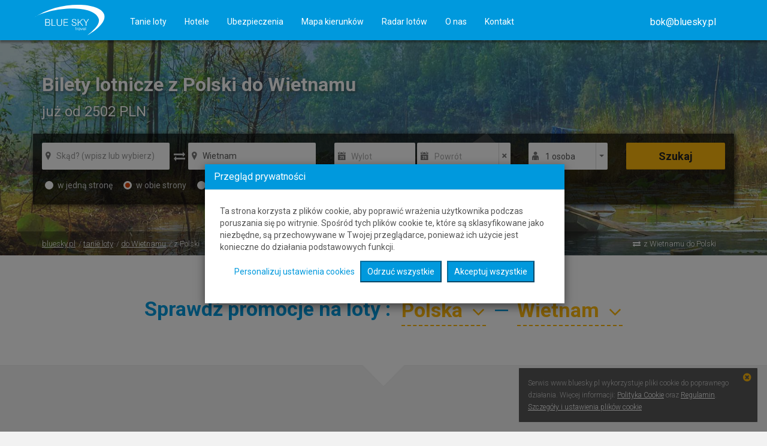

--- FILE ---
content_type: text/html; charset=UTF-8
request_url: https://www.bluesky.pl/bilety-lotnicze-do-Wietnamu/z-Polski.html
body_size: 61747
content:
<!DOCTYPE html>
<html lang="pl">
    <head>
        <meta http-equiv="Content-Type" content="text/html; charset=UTF-8">

        <meta http-equiv="X-UA-Compatible" content="IE=edge">

        <meta name="viewport" content="width=device-width, minimal-ui, initial-scale=1, maximum-scale=1, minimum-scale=1.0, user-scalable=no">

        <meta name="author" content="">

                            <meta name="description" content="Sprawdź ceny biletów lotniczych z Polski do Wietnamu i rezerwuj natychmiast." />
            <meta name="keywords" content="Polska Wietnam bilety lotnicze, Bilety lotnicze z Polski do Wietnamu" />

        
        
                    <meta name="apple-itunes-app" content="app-id=599533494">
                            <meta name="google-play-app" content="app-id=com.bluesky.bstmobile2">
        
                <title>Bilety lotnicze z Polski do Wietnamu od 2502 PLN</title>
        
        <link href='https://fonts.googleapis.com/css?family=Roboto:300,400,700&subset=latin,latin-ext' rel='stylesheet' type='text/css'>
    
                <link rel="stylesheet" href="/rezerwacja/css/all/fontello.css?ver=5.3.8.7" type="text/css" />
         
    
                    <link rel="stylesheet" href="/rezerwacja/css/all/bootstrap.css?ver=5.3.8.7" type="text/css" />
       
             
    
        
    <link rel="stylesheet" href="/rezerwacja/css/all/checkout.css,main_menu.css,global.css,login_menu_item.css,infoline_menu_item.css,language_menu_item.css,tooltip.css,jquery^jquery_ui_1.10.3.custom.css?ver=5.3.8.7" type="text/css" />
        
        
    <link rel="stylesheet" href="/rezerwacja/css/all/multisearches_new.css,breadcrumbs.css,destination_form.css,top_search_new.css,best_flights.css,month_charts.css,price_alert_snippet.css,flights_calendar.css,additional_infoline.css?ver=5.3.8.7" type="text/css" />
    
                <link rel="stylesheet" id="custom_colors_style" href="/rezerwacja/css/bluesky/custom.css?ver=5.3.8.7" type="text/css" />
        <link rel="stylesheet" id="custom_colors_style" href="/rezerwacja/css/bluesky/colors.css?ver=5.3.8.7" type="text/css" />
                
         
         

	

        <link rel="shortcut icon" href="/rezerwacja/img/favicon.ico" />

                

<script type="text/javascript"> 
	window.products_info = new Object();

	try {
		window.products_info.act_page = '/bilety-lotnicze-do-Wietnamu/z-Polski.html/';	
	} catch(e) {}

			
		
		try {
			window.products_info.search_params = {now_searching:'',start_date1:'cały rok',end_date1:'cały rok',start_date2:'',end_date2:'',start_date3:'',end_date3:'',start_date4:'',end_date4:'',fly_window_time:'',from1:'',from1_id:'',to1:'Wietnam',to1_id:'c:163',from2:'',from2_id:'',to2:'',to2_id:'',		from3:'',from3_id:'',to3:'',to3_id:'',from4:'',from4_id:'',to4:'',to4_id:'',adt:'1',yth:'0',chd:'0',inf:'0',ch_age_1:'',ch_age_2:'',ch_age_3:'',ch_age_4:'',ch_age_5:'',ch_age_6:'',page:'2',multicity_num:'',fly_cheap_lines:'',fly_your_pref_class:'',fly_your_pref_line1:'',fly_one_way:'',fly_multicity:'',start_hour:'',end_hour:'',driver_age:'',driver_age_checkbox:''};
		} catch(e) {}
		
				
		try {
			window.products_info.flight = {unique_id:'',res_num:'',last_ticket_date:'',route:'WAW-HAN-WAW',route_start_end:'WAW-HAN-HAN-WAW',departure_airport_code:'WAW',departure_airport_city:'Warszawa',arrival_airport_code:'HAN',arrival_airport_city:'Hanoi',carrier_code:'',carrier_name:'',one_way:'0',type_of_journey:'2',pax_num:'1',ADT:'1',YTH:'0',CHD:'0',INF:'0',class_short:'Y',class_text:'Ekonomiczna',low_cost:'0',departure_date:'2026-04-12',departure_dateDDMMYYYY:'12-04-2026',arrival_date:'2026-04-25',arrival_dateDDMMYYYY:'25-04-2026',sum_price:'0',tf:'0',last_query:'1',direct_link_to_flight_search:'http://www.bluesky.pl/rezerwacja//searching_gates/index/Type%5EF%7Cpage%5E2%7Cmulticity_num%5E0%7Cfrom1%5E%7Cto1%5E%7Cstart_date1%5E2026-04-12%7Cend_date1%5E2026-04-25%7Cadt%5E1%7Cyth%5E0%7Cchd%5E0%7Cinf%5E0%7Ccarrier%5E%7Cfly_your_pref_class%5E%7C/1',status_res:'',status_pay:'',status_pay_conf:'',status_conf:''};
		} catch(e) {}
		
		</script>

<script type="text/javascript">
/**
 * Transaltions JS
 */
		
		i18n_dict = new Object();
		i18n_plural_dict = new Object();
		i18n_domain_dict = new Object();
								i18n_dict['flight'] = 'przeloty';
								i18n_dict['Enter a valid email address'] = 'Wpisz poprawny adres e-mail';
								i18n_dict['This field is required'] = 'To pole jest wymagane';
								i18n_dict['Date from'] = 'Data od';
								i18n_dict['From? (enter or select)'] = 'Skąd? (wpisz lub wybierz)';
								i18n_dict['Return date'] = 'Data powrotu';
								i18n_dict['departure'] = 'wylot';
								i18n_dict['To? (enter or select)'] = 'Dokąd? (wpisz lub wybierz)';
								i18n_dict['Date to'] = 'Data do';
								i18n_dict['departure date'] = 'data wylotu';
								i18n_dict['Return'] = 'Powrót';
								i18n_dict['one-way'] = 'w jedną stronę';
								i18n_dict['the cheapest'] = 'najtaniej';
								i18n_dict['earlier or later'] = 'wcześniej lub później';
								i18n_dict['time'] = 'czas';
								i18n_dict['checked baggage'] = 'bagaż rejestrowany';
								i18n_dict['Flight time'] = 'Czas lotu';
								i18n_dict['Check-out time'] = 'Godzina wymeldowania';
								i18n_dict['Pick-up location'] = 'Miejsce wynajmu';
								i18n_dict['Driver age'] = 'Wiek kierowcy';
								i18n_dict['Check-in date'] = 'Data zameldowania';
								i18n_dict['From'] = 'Z';
								i18n_dict['Drop-off location'] = 'Miejsce zwrotu';
								i18n_dict['stop duration'] = 'czas przesiadki';
								i18n_dict['included'] = 'w cenie';
								i18n_dict['Drop-off time'] = 'Godzina zwrotu';
								i18n_dict['Destination'] = 'Cel podróży';
								i18n_dict['Check-out date'] = 'Data wymeldowania';
								i18n_dict['Pick-up time'] = 'Godzina wynajmu';
								i18n_dict['Departure time'] = 'Godzina wylotu';
								i18n_dict['To'] = 'Do';
								i18n_dict['Departure date'] = 'Data wylotu';
								i18n_dict['Return time'] = 'Godzina powrotu';
								i18n_dict['Pick-up date'] = 'Data wynajmu';
								i18n_dict['Loading...'] = 'Wczytywanie ...';
								i18n_dict['Number of orders'] = 'Liczba zamówień';
								i18n_dict['from infoline'] = 'z infolinii';
								i18n_dict['return'] = 'powrót';
								i18n_dict['reset font'] = 'zresetuj czcionkę';
								i18n_dict['from'] = 'z';
								i18n_dict['One Adult with one Infant'] = 'Jeden niemowlak z jednym dorosłym';
								i18n_dict['contrast mode'] = 'wysoki kontrast';
								i18n_dict['City, region'] = 'Miejscowość, region';
								i18n_dict['Trip duration'] = 'Czas podróży';
								i18n_dict['decrease font -'] = 'zmniejsz czcionkę -';
								i18n_dict['delete from favorites'] = 'usuń z ulubionych';
								i18n_dict['including'] = 'w tym';
								i18n_dict['whole year'] = 'cały rok';
								i18n_dict['increase font +'] = 'zwiększ czcionkę +';
								i18n_dict['Lista ważnych rzeczy do zrobienia'] = 'Lista ważnych rzeczy do zrobienia';
								i18n_dict['Drop-off date'] = 'Data zwrotu';
								i18n_dict['Check-in time'] = 'Godzina zameldowania';
								i18n_dict['NI'] = 'NI';
								i18n_dict['Please, correct those seats otherwise all seats for this flight segment <br>will be deleted after you close the window.'] = 'Proszę poprawić te miejsca, w przeciwnym razie wszystkie miejsca na ten segment lotu <br>zostaną usunięte po zamknięciu okna.';
								i18n_dict['to'] = 'do';
								i18n_dict['Under'] = 'Poniżej';
								i18n_dict['Unrated'] = 'Bez kategorii';
								i18n_dict['Seat not available for adult with infant'] = 'Miejsce niedostępne dla dorosłego z niemowlakiem';
								i18n_dict['in'] = 'w';
								i18n_dict['Enter or select from a list of popular'] = 'Wpisz lub wybierz z listy popularnych';
								i18n_dict['Warsaw'] = 'Warszawa';
								i18n_dict['Strachowice'] = 'Strachowice';
								i18n_dict['Krakow airport'] = 'Kraków lotnisko';
								i18n_dict['Katowice'] = 'Katowice';
								i18n_dict['London'] = 'Londyn';
								i18n_dict['your dates'] = 'twoje daty';
								i18n_dict['Economy'] = 'Ekonomiczna';
								i18n_dict['Direct'] = 'Bezpośredni';
								i18n_dict['rebooking'] = 'zmiana biletu';
								i18n_dict['meal'] = 'posiłek';
								i18n_dict['Airport'] = 'Lotnisko';
								i18n_dict['near'] = 'w pobliżu';
								i18n_dict['Find on map (enter street, location or airport name)'] = 'Szukaj na mapie (wpisz nazwę ulicy, miejsca lub lotniska)';
								i18n_dict['use our search form'] = 'użyj wyszukiwarki';
								i18n_dict['Departure'] = 'Wylot';
								i18n_dict['seat assignment'] = 'wybór miejsc';
								i18n_dict['Pyrzowice'] = 'Pyrzowice';
								i18n_dict['Rome'] = 'Rzym';
								i18n_dict['All airports'] = 'Wszystkie lotniska';
								i18n_dict['Any airport'] = 'Dowolne lotnisko';
								i18n_dict['any place'] = 'dowolne miejsce';
								i18n_dict['Poland'] = 'Polska';
								i18n_dict['Krakow'] = 'Kraków';
								i18n_dict['United Kingdom'] = 'Wielka Brytania';
								i18n_dict['Child age'] = 'Wiek dziecka';
								i18n_dict['Price includes checked baggage.'] = 'Cena zawiera bagaż rejestrowany.';
								i18n_dict['Youth'] = 'Młodzież';
								i18n_dict['Non-stop'] = 'Bez przesiadek';
								i18n_dict['Sun'] = 'ndz.';
								i18n_dict['Sat'] = 'sob.';
								i18n_dict['Fri'] = 'pt.';
								i18n_dict['Wed'] = 'śr.';
								i18n_dict['Thu'] = 'czw.';
								i18n_dict['Tue'] = 'wt.';
								i18n_dict['Mon'] = 'pn.';
								i18n_dict['at extra cost'] = 'za dopłatą';
								i18n_dict['Direct flight'] = 'Lot bezpośredni';
								i18n_dict['Thailand'] = 'Tajlandia';
								i18n_dict['Seat not available for child'] = 'Miejsce niedostępne dla dziecka';
								i18n_dict['Seats will be assigned by airline.'] = 'Miejsca będą przydzielane przez linie lotnicze.';
								i18n_dict['Price includes cabin baggage only.<br/>You can purchase checked baggage in the next step.'] = 'W cenie tylko bagaż podręczny.<br/>Wykup bagażu rejestrowanego w kolejnym kroku rezerwacji.';
								i18n_dict['Ryanair policy requires children to sit next to adults. Incorrect seat'] = 'Polityka Ryanair wymaga, aby dzieci siedziały obok dorosłych. Niewłaściwe miejsce';
								i18n_dict['The price increased by'] = 'Cena wzrosła o';
								i18n_dict['Seat'] = 'Miejsce';
								i18n_dict['Baggage'] = 'Bagaż';
								i18n_dict['NC'] = 'NC';
								i18n_dict['Flight price changed from'] = 'Cena przelotu uległa zmianie z';
								i18n_dict['Price change'] = 'Zmiana ceny';
								i18n_dict['no bag'] = 'brak bagażu';
								i18n_dict['pc.'] = 'szt.';
								i18n_dict['cabin baggage'] = 'bagaż podręczny';
								i18n_dict['No checked baggage'] = 'Bez bagażu rejestrowanego';
								i18n_dict['1 x hand baggage max weight 8KG, max. dimensions 118LCM - included in price.'] = '1 x bagaż podręczny maks. waga 8KG, maks. rozmiar 118LCM - wliczone w cenę biletu.';
								i18n_dict['hand baggage '] = 'bagaż podręczny';
								i18n_dict['included in price'] = 'wliczone w cenę';
								i18n_dict['max dimensions 118LCM'] = 'wymiary max. 118LCM';
								i18n_dict['max weight 8KG '] = 'Max. waga 8KG';
								i18n_dict['registered baggage '] = 'rejestrowany bagaż';
								i18n_dict['approximate cost 120 USD for a round trip'] = 'przybliżony koszt 120 USD za podróż w obie strony';
								i18n_dict['max weight 23KG '] = 'max. waga 23KG';
								i18n_dict['Confirm'] = 'Zatwierdź';
								i18n_dict['seat not chosen'] = 'miejsce nie wybrane';
								i18n_dict['Fill in the marked field'] = 'Wypełnij zaznaczone pole';
								i18n_dict['Lawica'] = 'Ławica';
								i18n_dict['Poznan'] = 'Poznań';
								i18n_dict['Paris'] = 'Paryż';
								i18n_dict['Bangkok'] = 'Bangkok';
								i18n_dict['Lech Walesa'] = 'Lech Wałęsa';
								i18n_dict['Wroclaw'] = 'Wrocław';
								i18n_dict['cheaper by'] = 'taniej o';
								i18n_dict['Last seats left'] = 'Zostały ostatnie miejsca';
								i18n_dict['Airport change'] = 'Zmiana lotniska';
								i18n_dict['partially included'] = 'częściowo w cenie';
								i18n_dict['Barcelona'] = 'Barcelona';
								i18n_dict['cm'] = 'cm';
								i18n_dict['can be purchased only at check-in at the airport'] = 'można kupić tylko przy odprawie na lotnisku';
								i18n_dict['Every data you have entered will be lost. Are you sure you want to quit?'] = 'Wszystkie wpisane dane zostaną utracone. Czy na pewno chcesz wyjść?';
								i18n_dict['3 days earlier or later'] = '3 dni wcześniej lub później';
								i18n_dict['Please wait.'] = 'Proszę czekać.';
								i18n_dict['select gender'] = 'wybierz płeć';
								i18n_dict['loading'] = 'wczytywanie';
								i18n_dict['Gdansk'] = 'Gdańsk';
								i18n_dict['France'] = 'Francja';
								i18n_dict['Full travel insurance'] = 'Pełne ubezpieczenie podróży';
								i18n_dict['none'] = 'brak';
								i18n_dict['each up to'] = 'każdy do';
								i18n_dict['Selecting the fare applies to all flights and all passengers'] = 'Wybór taryfy dotyczy wszystkich lotów i wszystkich pasażerów';
								i18n_dict['extra paid'] = 'dodatkowo płatne';
								i18n_dict['Show all flights for dates'] = 'Pokaż wszystkie loty dla dat';
								i18n_dict['The selected fare obliges you to choose seats on the plane. Please select seats for all passengers.'] = 'Wybrana taryfa obliguje do wyboru miejsc w samolocie. Proszę wybrać miejsca dla wszystkich pasażerów.';
								i18n_dict['Continue'] = 'Dalej';
								i18n_dict['Choose'] = 'Wybierz';
								i18n_dict['Spain'] = 'Hiszpania';
								i18n_dict['Italy'] = 'Włochy';
								i18n_dict['Country of company registration'] = 'Kraj rejestracji firmy';
								i18n_dict['Trip cancellation insurance'] = 'Ubezpieczenie od kosztów rezygnacji z podróży';
								i18n_dict['with weight'] = 'o wadze';
								i18n_dict['refund'] = 'zwrot';
								i18n_dict['with dimensions'] = 'o wymiarach';
								i18n_dict['select destination from list below'] = 'Wybierz miasto docelowe z listy poniżej';
								i18n_dict['Children under the age of two are entitled to a bag containing accessories needed during the flight (food, diapers etc.) as well as a small collapsible stroller without any additional charge.'] = 'Dziecku do 2 lat przysługuje możliwość zabrania torby z niezbędnymi na czas lotu akcesoriami (jedzenie, pieluchy itp.) oraz bezpłatny przewóz składanego wózka dziecięcego typu parasolka.';
								i18n_dict['and'] = 'i';
								i18n_dict['Select seat'] = 'Wybierz miejsce';
								i18n_dict['Change'] = 'Zmień';
								i18n_dict['Choose your seats in the plane'] = 'Wybierz swoje miejsce w samolocie';
								i18n_dict['total dimensions'] = 'suma wymiarów';
								i18n_dict['WiFi'] = 'WiFi';
								i18n_dict['enter first name'] = 'podaj imię';
								i18n_dict['Type of meal'] = 'Typ posiłku';
								i18n_dict['Business'] = 'Biznes';
								i18n_dict['enter last name'] = 'podaj nazwisko';
								i18n_dict['Type region or city'] = 'Wpisz region lub miasto';
								i18n_dict['enter travel document number'] = 'podaj numer i serię dokumentu';
								i18n_dict['Standard seat'] = 'Miejsce standardowe';
								i18n_dict['warning'] = 'uwaga';
								i18n_dict['Your search may no longer be up to date'] = 'Twoje wyszukanie może już nie być aktualne';
								i18n_dict['Search flights again to get current prices'] = 'Wyszukaj przeloty jeszcze raz aby pobrać aktualne ceny';
								i18n_dict['invalid format (eg. %s)'] = 'nieprawidłowy format (np.%s)';
								i18n_dict['The return flight starts from different airport than ingoing flight landed'] = 'Lot powrotny startuje z innego lotniska niż to, na którym wylądowano';
								i18n_dict['enter date of birth'] = 'podaj datę urodzenia';
								i18n_dict['Zamierzasz wykupić zamówienie wygenerowaną kartą! Spowoduje to próbę założenia prawdziwej rezerwacji, która może być bezzwrotna.'] = 'Zamierzasz wykupić zamówienie wygenerowaną kartą! Spowoduje to próbę założenia prawdziwej rezerwacji, która może być bezzwrotna.';
								i18n_dict['show'] = 'pokaż';
								i18n_dict['Checked baggage included in price'] = 'Bagaż rejestrowany w cenie';
								i18n_dict['The business class give you extra advantages. Find out for yourself. <i>(Illustrative photo)</i>'] = 'Klasa biznes daje Ci dodatkowe korzyści. Przekonaj się sam. <i>(Zdjęcie poglądowe)</i>';
								i18n_dict['Premium Economy'] = 'Ekonomiczna Premium';
								i18n_dict['Unlike the cheapest option, this one includes checked baggage in the price.'] = 'W przeciwieństwie do najtańszej opcji, ta obejmuje bagaż rejestrowany w cenie.';
								i18n_dict['business class'] = 'klasa biznes';
								i18n_dict['Please, use filter'] = 'Proszę użyć filtrów';
								i18n_dict['enter phone number'] = 'podaj numer telefonu';
								i18n_dict['Multi-stop flight'] = 'Przelot złożony';
								i18n_dict['Immediate payment guarantees a prepaid voucher for a fixed price. Charges in foreign currencies are made at the exchange rate from the day of transaction.<br/>Please note that resort fees and incidental charges are to be paid directly at the reception.'] = 'Płatność natychmiastowa gwarantuje Ci przedpłacony voucher na usługę hotelową według kursu walut z dnia zapłaty.<br/>Uwaga! Opłaty klimatyczne oraz ewentualne dodatkowe usługi płatne na miejscu.';
								i18n_dict['Selected flight is not available anymore.<br/>Return to search results and select another flight<br/><br/>or<br/><br/>book via our Customer Service Center'] = 'Wybrany przelot nie jest już dostępny.<br/>Wróć do wyników wyszukiwania i wybierz inny przelot<br/><br/>lub<br/><br/>zarezerwuj przez nasze Biuro Obsługi Klienta';
								i18n_dict['Searching, please wait...'] = 'Wyszukiwanie, proszę czekać...';
								i18n_dict['No matching files found'] = 'Nie znaleziono pasujących plików';
								i18n_dict['Immediate payment'] = 'Płatność natychmiastowa';
								i18n_dict['select all'] = 'zaznacz wszystkie';
								i18n_dict['clear'] = 'wyczyść';
								i18n_dict['No seats left on this flight'] = 'Brak miejsc w wybranym przelocie';
								i18n_dict['First'] = 'Pierwsza';
								i18n_dict['select document expiration date'] = 'podaj datę ważności dokumentu';
								i18n_dict['Please choose at least one seat for adult in segment __city_from__ - __city_to__.'] = 'Proszę wybrać co najmniej jedno miejsce dla osoby dorosłej w segmencie __city_from__ - __city_to__.';
								i18n_dict['Otherwise, the seats in the indicated segments will be removed from your reservation.'] = 'W przeciwnym wypadku miejsca we wskazanych segmentach zostaną usunięte z rezerwacji.';
								i18n_dict['In segment __city_from__ - __city_to__ only __seats_num__ __places__ for kids were selected instead of __child_count__.'] = 'Na trasie __city_from__ - __city_to__ wybrano tylko __seats_num__ __places__ dla dzieci zamiast __child_count__.';
								i18n_dict['DoB'] = 'ur.';
								i18n_dict['no date of birth provided'] = 'nie podano daty urodzenia';
								i18n_dict['with'] = 'z';
								i18n_dict['for'] = 'na';
								i18n_dict['Please select seats for all children.'] = 'Proszę wybrać miejsca dla wszystkich dzieci.';
								i18n_dict['enter email'] = 'podaj e-mail';
								i18n_dict['invalid characters or text is too short'] = 'nieprawidłowe znaki lub za krótki tekst';
								i18n_dict['Extra legroom seat'] = 'Dodatkowa przestrzeń na nogi';
								i18n_dict['departure and destination points have to be different'] = 'miejsca wylotu i przylotu muszą być różne';
								i18n_dict['select travel document type'] = 'wybierz rodzaj dokumentu podróży';
								i18n_dict['birthday during the trip, change of age category is not allowed'] = 'urodziny w trakcie podróży, zmiana kategorii wiekowej nie jest dozwolona';
								i18n_dict['different age group'] = 'inna kategoria wiekowa';
								i18n_dict['select borndate'] = 'wybierz datę urodzenia';
								i18n_dict['We are trying to authorise your credit card.'] = 'Autoryzujemy dane Twojej karty płatniczej.';
								i18n_dict['optional'] = 'opcjonalnie';
								i18n_dict['fill in the field'] = 'wypełnij pole';
								i18n_dict['enter TIN number'] = 'podaj numer NIP';
								i18n_dict['wrong date'] = 'błędna data';
								i18n_dict['select document issue date'] = 'wybierz datę wystawienia dokumentu';
								i18n_dict['success'] = 'Powodzenie';
								i18n_dict['Do you want more space at a reasonable price? The premium class is for you.'] = 'Chcesz więcej przestrzeni za rozsądną cenę? Klasa premium jest dla Ciebie.';
								i18n_dict['premium class'] = 'premium';
								i18n_dict['Unable to choose selected seats automatically, please choose manually.'] = 'Nie można automatycznie wybrać zaznaczonych miejsc, wybierz ręcznie.';
								i18n_dict['enter address'] = 'podaj adres';
								i18n_dict['enter postcode'] = 'podaj kod pocztowy';
								i18n_dict['for the package'] = 'za pakiet';
								i18n_dict['XL'] = 'XL';
								i18n_dict['Prices from'] = 'Ceny od';
								i18n_dict['Country'] = 'Państwo';
								i18n_dict['enter value'] = 'wprowadź wartość';
								i18n_dict['enter city name'] = 'podaj nazwę miasta';
								i18n_dict['invalid phrase'] = 'niedozwolony zwrot';
								i18n_dict['enter card number'] = 'podaj numer karty';
								i18n_dict['select a date'] = 'wybierz datę';
									
					i18n_plural_dict['flight'] = new Object();
			i18n_plural_dict['flight'][0] = 'przeloty';
			i18n_plural_dict['flight'][1] = 'przeloty';
			i18n_plural_dict['flight'][2] = 'przeloty';
					i18n_plural_dict['person'] = new Object();
			i18n_plural_dict['person'][0] = 'osoba';
			i18n_plural_dict['person'][1] = 'osoby';
			i18n_plural_dict['person'][2] = 'osób';
					i18n_plural_dict['day'] = new Object();
			i18n_plural_dict['day'][0] = 'dzień';
			i18n_plural_dict['day'][1] = 'dni';
			i18n_plural_dict['day'][2] = 'dni';
					i18n_plural_dict['stop'] = new Object();
			i18n_plural_dict['stop'][0] = 'przesiadka';
			i18n_plural_dict['stop'][1] = 'przesiadki';
			i18n_plural_dict['stop'][2] = 'przesiadek';
					i18n_plural_dict['only %s seat left'] = new Object();
			i18n_plural_dict['only %s seat left'][0] = 'zostało tylko %s miejsce';
			i18n_plural_dict['only %s seat left'][1] = 'zostały tylko %s miejsca';
			i18n_plural_dict['only %s seat left'][2] = 'zostało tylko %s miejsc';
					i18n_plural_dict['year'] = new Object();
			i18n_plural_dict['year'][0] = 'rok';
			i18n_plural_dict['year'][1] = 'lata';
			i18n_plural_dict['year'][2] = 'lat';
					i18n_plural_dict['infant'] = new Object();
			i18n_plural_dict['infant'][0] = 'niemowlę';
			i18n_plural_dict['infant'][1] = 'niemowlaka';
			i18n_plural_dict['infant'][2] = 'niemowląt';
					i18n_plural_dict['Adult'] = new Object();
			i18n_plural_dict['Adult'][0] = 'Dorośli';
			i18n_plural_dict['Adult'][1] = 'Dorośli';
			i18n_plural_dict['Adult'][2] = 'Dorośli';
					i18n_plural_dict['child'] = new Object();
			i18n_plural_dict['child'][0] = 'dziecko';
			i18n_plural_dict['child'][1] = 'dzieci';
			i18n_plural_dict['child'][2] = 'dzieci';
					i18n_plural_dict['more room type'] = new Object();
			i18n_plural_dict['more room type'][0] = 'inny rodzaj pokoju';
			i18n_plural_dict['more room type'][1] = 'inne rodzaje pokoju';
			i18n_plural_dict['more room type'][2] = 'innych rodzajów pokoju';
					i18n_plural_dict['Child'] = new Object();
			i18n_plural_dict['Child'][0] = 'Dzieci';
			i18n_plural_dict['Child'][1] = 'Dzieci';
			i18n_plural_dict['Child'][2] = 'Dzieci';
					i18n_plural_dict['price for %s passenger'] = new Object();
			i18n_plural_dict['price for %s passenger'][0] = 'cena za %s pasażera';
			i18n_plural_dict['price for %s passenger'][1] = 'cena za %s pasażerów';
			i18n_plural_dict['price for %s passenger'][2] = 'cena za %s pasażerów';
					i18n_plural_dict['adult person'] = new Object();
			i18n_plural_dict['adult person'][0] = 'osobę dorosłą';
			i18n_plural_dict['adult person'][1] = 'osoby dorosłe';
			i18n_plural_dict['adult person'][2] = 'osób dorosłych';
					i18n_plural_dict['day'] = new Object();
			i18n_plural_dict['day'][0] = 'dzień';
			i18n_plural_dict['day'][1] = 'dni';
			i18n_plural_dict['day'][2] = 'dni';
					i18n_plural_dict['day'] = new Object();
			i18n_plural_dict['day'][0] = 'dzień';
			i18n_plural_dict['day'][1] = 'dni';
			i18n_plural_dict['day'][2] = 'dni';
					i18n_plural_dict['price for %s passenger'] = new Object();
			i18n_plural_dict['price for %s passenger'][0] = 'cena za %s pasażera';
			i18n_plural_dict['price for %s passenger'][1] = 'cena za %s pasażerów';
			i18n_plural_dict['price for %s passenger'][2] = 'cena za %s pasażerów';
					i18n_plural_dict['only %s seat left'] = new Object();
			i18n_plural_dict['only %s seat left'][0] = 'zostało tylko %s miejsce';
			i18n_plural_dict['only %s seat left'][1] = 'zostały tylko %s miejsca';
			i18n_plural_dict['only %s seat left'][2] = 'zostało tylko %s miejsc';
					i18n_plural_dict['day'] = new Object();
			i18n_plural_dict['day'][0] = 'dzień';
			i18n_plural_dict['day'][1] = 'dni';
			i18n_plural_dict['day'][2] = 'dni';
					i18n_plural_dict['only %s seat left'] = new Object();
			i18n_plural_dict['only %s seat left'][0] = 'zostało tylko %s miejsce';
			i18n_plural_dict['only %s seat left'][1] = 'zostały tylko %s miejsca';
			i18n_plural_dict['only %s seat left'][2] = 'zostało tylko %s miejsc';
					i18n_plural_dict['stop'] = new Object();
			i18n_plural_dict['stop'][0] = 'przesiadka';
			i18n_plural_dict['stop'][1] = 'przesiadki';
			i18n_plural_dict['stop'][2] = 'przesiadek';
					i18n_plural_dict['price for %s passenger'] = new Object();
			i18n_plural_dict['price for %s passenger'][0] = 'cena za %s pasażera';
			i18n_plural_dict['price for %s passenger'][1] = 'cena za %s pasażerów';
			i18n_plural_dict['price for %s passenger'][2] = 'cena za %s pasażerów';
					i18n_plural_dict['adult'] = new Object();
			i18n_plural_dict['adult'][0] = 'dorosły';
			i18n_plural_dict['adult'][1] = 'dorośli';
			i18n_plural_dict['adult'][2] = 'dorosłych';
					i18n_plural_dict['child'] = new Object();
			i18n_plural_dict['child'][0] = 'dziecko';
			i18n_plural_dict['child'][1] = 'dzieci';
			i18n_plural_dict['child'][2] = 'dzieci';
					i18n_plural_dict['day'] = new Object();
			i18n_plural_dict['day'][0] = 'dzień';
			i18n_plural_dict['day'][1] = 'dni';
			i18n_plural_dict['day'][2] = 'dni';
					i18n_plural_dict['only %s seat left'] = new Object();
			i18n_plural_dict['only %s seat left'][0] = 'zostało tylko %s miejsce';
			i18n_plural_dict['only %s seat left'][1] = 'zostały tylko %s miejsca';
			i18n_plural_dict['only %s seat left'][2] = 'zostało tylko %s miejsc';
					i18n_plural_dict['price for %s passenger'] = new Object();
			i18n_plural_dict['price for %s passenger'][0] = 'cena za %s pasażera';
			i18n_plural_dict['price for %s passenger'][1] = 'cena za %s pasażerów';
			i18n_plural_dict['price for %s passenger'][2] = 'cena za %s pasażerów';
					i18n_plural_dict['stop'] = new Object();
			i18n_plural_dict['stop'][0] = 'przesiadka';
			i18n_plural_dict['stop'][1] = 'przesiadki';
			i18n_plural_dict['stop'][2] = 'przesiadek';
					i18n_plural_dict['day'] = new Object();
			i18n_plural_dict['day'][0] = 'dzień';
			i18n_plural_dict['day'][1] = 'dni';
			i18n_plural_dict['day'][2] = 'dni';
					i18n_plural_dict['star'] = new Object();
			i18n_plural_dict['star'][0] = 'gwiazdka';
			i18n_plural_dict['star'][1] = 'gwiazdki';
			i18n_plural_dict['star'][2] = 'gwiazdek';
					i18n_plural_dict['seat'] = new Object();
			i18n_plural_dict['seat'][0] = 'miejsce';
			i18n_plural_dict['seat'][1] = 'miejsca';
			i18n_plural_dict['seat'][2] = 'miejsc';
					i18n_plural_dict['day'] = new Object();
			i18n_plural_dict['day'][0] = 'dzień';
			i18n_plural_dict['day'][1] = 'dni';
			i18n_plural_dict['day'][2] = 'dni';
					i18n_plural_dict['day'] = new Object();
			i18n_plural_dict['day'][0] = 'dzień';
			i18n_plural_dict['day'][1] = 'dni';
			i18n_plural_dict['day'][2] = 'dni';
					i18n_plural_dict['day'] = new Object();
			i18n_plural_dict['day'][0] = 'dzień';
			i18n_plural_dict['day'][1] = 'dni';
			i18n_plural_dict['day'][2] = 'dni';
					i18n_plural_dict['person'] = new Object();
			i18n_plural_dict['person'][0] = 'osoba';
			i18n_plural_dict['person'][1] = 'osoby';
			i18n_plural_dict['person'][2] = 'osób';
					i18n_plural_dict['day'] = new Object();
			i18n_plural_dict['day'][0] = 'dzień';
			i18n_plural_dict['day'][1] = 'dni';
			i18n_plural_dict['day'][2] = 'dni';
					i18n_plural_dict['day'] = new Object();
			i18n_plural_dict['day'][0] = 'dzień';
			i18n_plural_dict['day'][1] = 'dni';
			i18n_plural_dict['day'][2] = 'dni';
					i18n_plural_dict['price for %s passenger'] = new Object();
			i18n_plural_dict['price for %s passenger'][0] = 'cena za %s pasażera';
			i18n_plural_dict['price for %s passenger'][1] = 'cena za %s pasażerów';
			i18n_plural_dict['price for %s passenger'][2] = 'cena za %s pasażerów';
					i18n_plural_dict['day'] = new Object();
			i18n_plural_dict['day'][0] = 'dzień';
			i18n_plural_dict['day'][1] = 'dni';
			i18n_plural_dict['day'][2] = 'dni';
					i18n_plural_dict['day'] = new Object();
			i18n_plural_dict['day'][0] = 'dzień';
			i18n_plural_dict['day'][1] = 'dni';
			i18n_plural_dict['day'][2] = 'dni';
					i18n_plural_dict['day'] = new Object();
			i18n_plural_dict['day'][0] = 'dzień';
			i18n_plural_dict['day'][1] = 'dni';
			i18n_plural_dict['day'][2] = 'dni';
					i18n_plural_dict['day'] = new Object();
			i18n_plural_dict['day'][0] = 'dzień';
			i18n_plural_dict['day'][1] = 'dni';
			i18n_plural_dict['day'][2] = 'dni';
					i18n_plural_dict['infant'] = new Object();
			i18n_plural_dict['infant'][0] = 'niemowlę';
			i18n_plural_dict['infant'][1] = 'niemowlaka';
			i18n_plural_dict['infant'][2] = 'niemowląt';
					i18n_plural_dict['day'] = new Object();
			i18n_plural_dict['day'][0] = 'dzień';
			i18n_plural_dict['day'][1] = 'dni';
			i18n_plural_dict['day'][2] = 'dni';
					i18n_plural_dict['day'] = new Object();
			i18n_plural_dict['day'][0] = 'dzień';
			i18n_plural_dict['day'][1] = 'dni';
			i18n_plural_dict['day'][2] = 'dni';
					i18n_plural_dict['price for %s passenger'] = new Object();
			i18n_plural_dict['price for %s passenger'][0] = 'cena za %s pasażera';
			i18n_plural_dict['price for %s passenger'][1] = 'cena za %s pasażerów';
			i18n_plural_dict['price for %s passenger'][2] = 'cena za %s pasażerów';
			
		
					if(typeof(i18n_domain_dict['zn_od']) == 'undefined') {
				i18n_domain_dict['zn_od'] = new Object();
			}
			if(typeof(i18n_domain_dict['zn_od']['from']) == 'undefined') {
				i18n_domain_dict['zn_od']['from'] = new Object();
			}
			i18n_domain_dict['zn_od']['from'] = 'od';
					if(typeof(i18n_domain_dict['zn_osoba']) == 'undefined') {
				i18n_domain_dict['zn_osoba'] = new Object();
			}
			if(typeof(i18n_domain_dict['zn_osoba']['adult person']) == 'undefined') {
				i18n_domain_dict['zn_osoba']['adult person'] = new Object();
			}
			i18n_domain_dict['zn_osoba']['adult person'] = 'osoba dorosła';
			
		
		</script>

<script type="text/javascript">  
    // window.onunload = function(){};
    
	if (!window.console) 
		console = {log: function() {}}; 

	var page_url = 'https://www.bluesky.pl/rezerwacja';
	var main_domain_page_url = 'https://www.bluesky.pl/rezerwacja';
	var debug = 0;
	var is_ie6 = 0;	
	var currency = 'PLN';
	var mobile_app = 0;
	var mobile_OS = 0;
	var mobile_OS_name = '';
	var window_location_redirect_delay = 0;
	var userAgent = navigator.userAgent;
    var mobile_app_platform = '';
    var mobile_app_platform_version = '';			
        
	var bst_mobile_app = 0;
	if(userAgent.indexOf('Android') != -1) {
		window_location_redirect_delay = 100;
	}		
	
	
	var accountName = '';
	var accountEmail = '';
</script>

<script type="text/javascript" src="/rezerwacja/js/system-head.js?ver=5.3.8.7"></script>

<script type="text/javascript">  	
	var date_format = new Object;
	date_format["months"] = ['temp','styczeń','luty','marzec','kwiecień','maj','czerwiec','lipiec','sierpień','wrzesień','październik','listopad','grudzień'];
	date_format["months_names"] = ['temp','styczeń','luty','marzec','kwiecień','maj','czerwiec','lipiec','sierpień','wrzesień','październik','listopad','grudzień'];
	date_format["months_names_seo"] = ['temp','styczen','luty','marzec','kwiecien','maj','czerwiec','lipiec','sierpien','wrzesien','pazdziernik','listopad','grudzien'];
	date_format["months_names_in_month"] = ['temp','styczniu','lutym','marcu','kwietniu','maju','czerwcu','lipcu','sierpniu','wrześniu','październiku','listopadzie','grudniu'];
	date_format["months_names_genitive"] = ['temp','stycznia','lutego','marca','kwietnia','maja','czerwca','lipca','sierpnia','września','października','listopada','grudnia'];
	date_format["months_short"] = ['temp','sty','lut','mar','kwi','maj','cze','lip','sie','wrz','paź','lis','gru'];
	date_format["days_long"] = ['niedziela','poniedziałek','wtorek','środa','czwartek','piątek','sobota'];
	date_format["days_short"] = ['ndz.','pn.','wt.','śr.','czw.','pt.','sob.'];
	date_format["days_short2"] = ['nd','pn','wt','śr','cz','pt','sb'];
	
	date_format["default_date"] = '<span class="day_and_month">#d# &months_short[#n#]</span> #Y#';
	date_format["default_date_wo_tags"] = '#d# &months_short[#n#] #Y#';
	date_format["long_date_1"] = '#j# &months_names_genitive[#n#] #Y#, &days_long[#w#]';
	date_format["long_date_2"] = '#j# &months_names_genitive[#n#] #Y#, &days_long[#w#]';
	date_format["short_date"] = '<span class="day_and_month">#d# &months_short[#n#]</span> #Y#, &days_short[#w#]';
	date_format["short_date2"] = '<span class="day_and_month">#d# &months_short[#n#]</span> #Y#, &days_short[#w#]';
	date_format["top_search_date"] = '#j# &months_short[#n#] #Y#';
	date_format["top_search_date2"] = '<strong>&days_long[#w#],</strong> #j# &months_short[#n#] #Y#';
	date_format["mobile_short_date"] = '';
	date_format["flight_calendar_date_H"] = '<span class="day_and_month">#d# &months_short[#n#]</span> #Y#<br/>&days_short[#w#]';
	date_format["flight_calendar_date_V"] = '<span class="day_and_month">#d# &months_short[#n#]</span> #Y#, &days_short2[#w#]';
	date_format["date_in_calendar_input"] = '<span class="day_and_month">#d# &months_short[#n#]</span> #Y#';
	date_format["month_in_calendar_input"] = '<span class="month">&months_short[#n#]</span> #Y#';
	
    /* Dane z app_config potrzebne do js */
    var app_config = new Object;
        app_config["domain"] = new Object;
    app_config["domain"]["name"] = 'www.bluesky.pl';
    app_config["domain"]["base_dir"] = '/rezerwacja/';
    app_config["multi_searches"] = new Object;
    app_config["multi_searches"]["show_hours_on_flight"] = 0;
    app_config['top_searches'] = new Object;
    app_config['top_searches']["seo_links"] = ['temp','tanie-loty','bilety-lotnicze','loty-z','wszystkie-promocje-lotnicze','promocje-lotnicze','promocja-lotnicza','promocyjne/tanie-loty','promocyjne/bilety-lotnicze','promocyjne/loty-z'];
    //window.flights[0].sum_price_wo_currency
    	
    /* Dane do opuszczonego koszyka */
	var google_tag_params_object = new Object;
		google_tag_params_object.flight_pagetype = "other";
		google_tag_params_object.flight_destid = "";
		google_tag_params_object.flight_originid = "";
		google_tag_params_object.flight_startdate = "";
		google_tag_params_object.flight_enddate = "";
		google_tag_params_object.flight_totalvalue = 0;
		google_tag_params_object.ecomm_prodid = "";
		google_tag_params_object.ecomm_pagetype = "";
		google_tag_params_object.ecomm_totalvalue = "";
		google_tag_params_object.bst_pagetype = "other";
		google_tag_params_object.bst_actpage = "";
		google_tag_params_object.bst_totaltf = 0;
		google_tag_params_object.bst_flighttype = "";//domestic,european,intercontinental
		google_tag_params_object.bst_carriertype = "";//lowcost,regular
		google_tag_params_object.bst_carriercode = "";//LO,FR,LH itp.
		google_tag_params_object.bst_carriername = "";//Wizzair itp.
		google_tag_params_object.bst_adt = "";
		google_tag_params_object.bst_chd = "";
		google_tag_params_object.bst_inf = "";
		google_tag_params_object.bst_yth = "";
		google_tag_params_object.bst_destcity = "";
		google_tag_params_object.bst_origincity = "";
		google_tag_params_object.bst_classcode = "";
		google_tag_params_object.bst_classname = "";
		google_tag_params_object.bst_oneway = "";
		google_tag_params_object.bst_paxcount = "";
		google_tag_params_object.bst_route = "";
		google_tag_params_object.bst_tariff = "";            
		google_tag_params_object.bst_destarea = "";//Europe,Asia,North America...
		google_tag_params_object.bst_destcountry = "";//Malezja...
		google_tag_params_object.bst_startdate = "";
		google_tag_params_object.bst_enddate = "";
            
	if(objectSize(window.products_info) > 0 && objectSize(window.products_info.flight) > 0 || 1) {		
            
            
                                        
                                
                                google_tag_params_object.bst_destcountry = "Wietnam";
                                
                                google_tag_params_object.bst_flighttype = "intercontinental";
                                
                                google_tag_params_object.bst_tariff = "TLNCPL6";
                                
                                    google_tag_params_object.flight_destid = "HAN";                    
                                    
                                    google_tag_params_object.flight_originid = "WAW";                    
                              
                if(typeof window.products_info != 'undefinded') {                
					if(typeof window.products_info.act_page != 'undefinded') {
						if(window.products_info.act_page.indexOf("search_result") > -1) {
							google_tag_params_object.flight_pagetype = "searchresults";
							google_tag_params_object.bst_pagetype = "searchresults";
						} else if(window.products_info.act_page.indexOf("passengers/index") > -1) {
							google_tag_params_object.flight_pagetype = "offerdetail";
							google_tag_params_object.bst_pagetype = "offerdetail";
						} else if(window.products_info.act_page.indexOf("checkout/index") > -1) {
							google_tag_params_object.flight_pagetype = "cart";
							google_tag_params_object.bst_pagetype = "cart";
						} else if(window.products_info.act_page.indexOf("mytrips/show") > -1) {							google_tag_params_object.flight_pagetype = "other";
							google_tag_params_object.bst_pagetype = "itinerary";						} else {
							google_tag_params_object.flight_pagetype = "other";
						}
						
						google_tag_params_object.bst_actpage = window.products_info.act_page.replace(".html/", ".html");
						if(window.products_info.act_page.indexOf("/loty-z-") > -1) {
							google_tag_params_object.bst_pagetype = "loty-z-do-kalendarz";
						} else if(window.products_info.act_page.indexOf("/bilety-lotnicze") > -1) {
							google_tag_params_object.bst_pagetype = "bilety-lotnicze";
						} else if(window.products_info.act_page.indexOf("/tanie-loty/") > -1) {
							google_tag_params_object.bst_pagetype = "tanie-loty";
						}
					}
                	google_tag_params_object.ecomm_pagetype = google_tag_params_object.flight_pagetype;
				}
                
                                    google_tag_params_object.flight_startdate = "2026-04-12";
                    google_tag_params_object.flight_enddate = "2026-04-25";
                                    
                if(typeof window.products_info.flight != 'undefined' && typeof window.products_info.flight.sum_price != 'undefinded' && window.products_info.flight.sum_price != '0' && window.products_info.flight.sum_price != 0 && window.products_info.flight.sum_price > 0) {                    
                    google_tag_params_object.flight_totalvalue = Number(window.products_info.flight.sum_price);     
                    google_tag_params_object.ecomm_totalvalue = Number(window.products_info.flight.sum_price);
                } else {
                                                        
                   google_tag_params_object.flight_totalvalue = 2502;     
                   google_tag_params_object.ecomm_totalvalue = 2502;                                    
                   
                                        }                
                
                                
                if(typeof window.products_info.flight != 'undefined' && typeof window.products_info.flight.tf != 'undefinded') {
                    google_tag_params_object.bst_totaltf = Number(window.products_info.flight.tf);
                }
                
                                
                                   google_tag_params_object.bst_carriertype = "regular";
                                           
                                
                if(typeof window.products_info.flight != 'undefined' && typeof window.products_info.flight.carrier_code != 'undefinded') {
                    google_tag_params_object.bst_carriercode = window.products_info.flight.carrier_code;//LO,FR,LH itp.
                }
                
                                
                                                    
                google_tag_params_object.bst_carriername = "Air China";                       
                                
                if(typeof window.products_info.flight != 'undefined' && typeof window.products_info.flight.ADT != 'undefinded') {
                    google_tag_params_object.bst_adt = window.products_info.flight.ADT;
                }
                if(typeof window.products_info.flight != 'undefined' && typeof window.products_info.flight.CHD != 'undefinded') {
                    google_tag_params_object.bst_chd = window.products_info.flight.CHD;
                }
                if(typeof window.products_info.flight != 'undefined' && typeof window.products_info.flight.INF != 'undefinded') {
                    google_tag_params_object.bst_inf = window.products_info.flight.INF;
                }
                if(typeof window.products_info.flight != 'undefined' && typeof window.products_info.flight.YTH != 'undefinded') {
                    google_tag_params_object.bst_yth = window.products_info.flight.YTH;
                }
                
                                    google_tag_params_object.bst_destcity = "Hanoi";
                                    
                                    google_tag_params_object.bst_origincity = "Warszawa";
                                    
                if(typeof window.products_info.flight != 'undefined' && typeof window.products_info.flight.class_short != 'undefinded') {
                    google_tag_params_object.bst_classcode = window.products_info.flight.class_short;
                }
                if(typeof window.products_info.flight != 'undefined' && typeof window.products_info.flight.class_text != 'undefinded') {
                    google_tag_params_object.bst_classname = window.products_info.flight.class_text;
                }
                if(typeof window.products_info.flight != 'undefined' && typeof window.products_info.flight.one_way != 'undefinded') {
                    google_tag_params_object.bst_oneway = window.products_info.flight.one_way;
                }
                if(typeof window.products_info.flight != 'undefined' && typeof window.products_info.flight.pax_num != 'undefinded') {
                    google_tag_params_object.bst_paxcount = window.products_info.flight.pax_num;
                }
                
                                    google_tag_params_object.bst_route = "WAW-HAN-WAW";
                    google_tag_params_object.ecomm_prodid = "WAW-HAN-WAW";
                                    
                var abandon_cart = new Object;
		            if (typeof(window.products_info.flight) != 'undefined'){
                abandon_cart = {route:window.products_info.flight.route,route_start_end:window.products_info.flight.route_start_end,one_way:window.products_info.flight.one_way,type_of_journey:window.products_info.flight.type_of_journey,pax_num:window.products_info.flight.pax_num,ADT:window.products_info.flight.ADT,YTH:window.products_info.flight.YTH,CHD:window.products_info.flight.CHD,INF:window.products_info.flight.INF,low_cost:window.products_info.flight.low_cost,departure_date:window.products_info.flight.departure_date,sum_price:window.products_info.flight.sum_price,tf:window.products_info.flight.tf,last_query:window.products_info.flight.last_query,direct_link_to_flight_search:window.products_info.flight.direct_link_to_flight_search};
                if(typeof window.products_info.flight != 'undefined' && typeof window.products_info.flight.departure_time != 'undefinded') {
                    abandon_cart["departure_time"] = window.products_info.flight.departure_time;    
                }
                if(typeof window.products_info.flight != 'undefined' && typeof window.products_info.flight.arrival_date != 'undefinded') {
                    abandon_cart["arrival_date"] = window.products_info.flight.arrival_date;    
                    if(typeof window.products_info.flight.arrival_time != 'undefinded') {
                        abandon_cart["arrival_time"] = window.products_info.flight.arrival_time;    
                    }
                }          
            }
                        
                        
                        abandon_cart["sct_start_name"] = 'Polska';            
                            abandon_cart["sct_start_name_noun"] = 'Polski';            
                            abandon_cart["sct_dest_name"] = 'Wietnam';            
                            abandon_cart["sct_dest_name_noun"] = 'Wietnamu';            
                            abandon_cart["sct_start_name_seo"] = '';            
                            abandon_cart["sct_dest_name_seo"] = '';            
                            abandon_cart["sct_start_name_seo_noun"] = '';            
                            abandon_cart["sct_dest_name_seo_noun"] = '';            
                            abandon_cart["sct_start_country_name"] = 'Polska';            
                            abandon_cart["sct_dest_country_name"] = 'Wietnam';            
                            abandon_cart["sct_start_country_name_noun"] = 'Polski';            
                            abandon_cart["sct_dest_country_name_noun"] = 'Wietnamu';            
                            abandon_cart["sct_start_country_name_seo"] = 'Polska';            
                            abandon_cart["sct_dest_country_name_seo"] = 'Wietnam';            
                            abandon_cart["sct_start_country_name_seo_noun"] = 'Polski';            
                            abandon_cart["sct_dest_country_name_seo_noun"] = 'Wietnamu';            
                            abandon_cart["sct_price"] = '2502 PLN';            
                            abandon_cart["sct_price_from"] = 'od 2502 PLN';            
                            abandon_cart["sct_dest_code"] = '';            
                            abandon_cart["sct_cheapest_city_start"] = 'Warszawa';            
                            abandon_cart["sct_cheapest_city_start_noun"] = 'Warszawy';            
                            abandon_cart["sct_cheapest_city_start_airlines"] = '';            
                            abandon_cart["sct_cheapest_city_dest"] = 'Hanoi';            
                            abandon_cart["sct_cheapest_city_dest_noun"] = 'Hanoi';            
                            abandon_cart["sct_cheapest_city_dest_airlines"] = '';            
                            abandon_cart["sct_actual_month"] = '';            
                            abandon_cart["sct_actual_month_in"] = '';            
                            abandon_cart["sct_actual_month_in_noun"] = 'w';            
                            abandon_cart["sct_actual_month_seo"] = '';            
                            abandon_cart["sct_actual_month_year_seo"] = '';            
                            abandon_cart["sct_showing_airports_from"] = '';            
                            abandon_cart["sct_showing_airports_to"] = '';            
                            abandon_cart["sct_actual_month_year_seo_start"] = '';            
                            abandon_cart["sct_actual_month_year_seo_end"] = '';            
                            abandon_cart["sct_actual_month_start"] = '';            
                            abandon_cart["sct_actual_month_in_start"] = '';            
                            abandon_cart["sct_actual_month_end"] = '';            
                            abandon_cart["sct_actual_month_in_end"] = '';            
                            abandon_cart["sct_one_way"] = '0';            
                            for (var google_tag_params_key in google_tag_params_object) {
                abandon_cart[google_tag_params_key] = google_tag_params_object[google_tag_params_key];
            }

            if(typeof(google_tag_params_object.bst_startdate) != 'undefined' && google_tag_params_object.bst_startdate.length != 0) {
                abandon_cart.departure_date = google_tag_params_object.bst_startdate;
            }
            if(typeof(google_tag_params_object.bst_enddate) != 'undefined' && google_tag_params_object.bst_enddate.length != 0) {
                abandon_cart.arrival_date = google_tag_params_object.bst_enddate;
            }

            if(typeof(abandon_cart.route) != 'undefined' && (abandon_cart.route.replace(/-/g, "").length == 0 || abandon_cart.route.indexOf(google_tag_params_object.flight_originid) == -1 || abandon_cart.route.indexOf(google_tag_params_object.flight_destid) == -1)) {
                abandon_cart.route = google_tag_params_object.bst_route;                    
            }
            if(typeof(abandon_cart.route) != 'undefined' && (abandon_cart.route_start_end.replace(/-/g, "").length == 0 || abandon_cart.route_start_end.indexOf(google_tag_params_object.flight_originid) == -1 || abandon_cart.route_start_end.indexOf(google_tag_params_object.flight_destid) == -1)) {
                if(abandon_cart.one_way == "0") {
                    abandon_cart.route_start_end = google_tag_params_object.flight_originid + '-' + google_tag_params_object.flight_destid + '-' + google_tag_params_object.flight_destid + '-' + google_tag_params_object.flight_originid;
                } else {
                    abandon_cart.route_start_end = google_tag_params_object.flight_originid + '-' + google_tag_params_object.flight_destid;
                }                    
            }

            if(abandon_cart.sum_price == 0) {
                abandon_cart.sum_price = google_tag_params_object.flight_totalvalue;
            }
			                
                
		var abandon_cart_to_string = '';
		if (abandon_cart && typeof(abandon_cart["last_query"]) != 'undefined'){
			abandon_cart_to_string += window.products_info.act_page;
            var first_elem_in_loop = true;
			for (var ac_elem in abandon_cart){
                if (!first_elem_in_loop){
                    abandon_cart_to_string += '/';
                    first_elem_in_loop = false;
                }
                
				abandon_cart_to_string += ac_elem+':'+abandon_cart[ac_elem]+'|';                
			};
		}
	}
        if(google_tag_params_object.flight_startdate != "" && google_tag_params_object.flight_enddate != "") {
            var google_tag_params = {
                ecomm_prodid: google_tag_params_object.ecomm_prodid,
                ecomm_pagetype: google_tag_params_object.ecomm_pagetype,
                ecomm_totalvalue: (google_tag_params_object.ecomm_totalvalue ? google_tag_params_object.ecomm_totalvalue : null),
                flight_originid: google_tag_params_object.flight_originid,
                flight_destid: google_tag_params_object.flight_destid,
                flight_startdate: google_tag_params_object.flight_startdate,
                flight_enddate: google_tag_params_object.flight_enddate,
                flight_pagetype: google_tag_params_object.flight_pagetype,
                flight_totalvalue: google_tag_params_object.flight_totalvalue,
                bst_pagetype: google_tag_params_object.bst_pagetype,
                bst_actpage: google_tag_params_object.bst_actpage,
                bst_totaltf: google_tag_params_object.bst_totaltf,
                bst_flighttype: google_tag_params_object.bst_flighttype,
                bst_carriertype: google_tag_params_object.bst_carriertype,
                bst_carriercode: google_tag_params_object.bst_carriercode,
                bst_carriername: google_tag_params_object.bst_carriername,
                bst_adt: google_tag_params_object.bst_adt,
                bst_chd: google_tag_params_object.bst_chd,
                bst_inf: google_tag_params_object.bst_inf,
                bst_yth: google_tag_params_object.bst_yth,
                bst_destcity: google_tag_params_object.bst_destcity,
                bst_origincity: google_tag_params_object.bst_origincity,
                bst_classcode: google_tag_params_object.bst_classcode,
                bst_classname: google_tag_params_object.bst_classname,
                bst_oneway: google_tag_params_object.bst_oneway,
                bst_paxcount: google_tag_params_object.bst_paxcount,
                bst_route: google_tag_params_object.bst_route,
                bst_tariff: google_tag_params_object.bst_tariff,
                bst_destarea: google_tag_params_object.bst_destarea,
                bst_destcountry: google_tag_params_object.bst_destcountry,
                bst_startdate: google_tag_params_object.bst_startdate,
                bst_enddate: google_tag_params_object.bst_enddate
            };
        } else {
            var google_tag_params = {
                ecomm_prodid: google_tag_params_object.ecomm_prodid,
                ecomm_pagetype: google_tag_params_object.ecomm_pagetype,
                ecomm_totalvalue: (google_tag_params_object.ecomm_totalvalue ? google_tag_params_object.ecomm_totalvalue : null),
                flight_originid: google_tag_params_object.flight_originid,
                flight_destid: google_tag_params_object.flight_destid,
                flight_pagetype: google_tag_params_object.flight_pagetype,
                flight_totalvalue: google_tag_params_object.flight_totalvalue,
                bst_pagetype: google_tag_params_object.bst_pagetype,
                bst_actpage: google_tag_params_object.bst_actpage,
                bst_totaltf: google_tag_params_object.bst_totaltf,
                bst_flighttype: google_tag_params_object.bst_flighttype,
                bst_carriertype: google_tag_params_object.bst_carriertype,
                bst_carriercode: google_tag_params_object.bst_carriercode,
                bst_carriername: google_tag_params_object.bst_carriername,
                bst_adt: google_tag_params_object.bst_adt,
                bst_chd: google_tag_params_object.bst_chd,
                bst_inf: google_tag_params_object.bst_inf,
                bst_yth: google_tag_params_object.bst_yth,
                bst_destcity: google_tag_params_object.bst_destcity,
                bst_origincity: google_tag_params_object.bst_origincity,
                bst_classcode: google_tag_params_object.bst_classcode,
                bst_classname: google_tag_params_object.bst_classname,
                bst_oneway: google_tag_params_object.bst_oneway,
                bst_paxcount: google_tag_params_object.bst_paxcount,
                bst_route: google_tag_params_object.bst_route,
                bst_tariff: google_tag_params_object.bst_tariff,
                bst_destarea: google_tag_params_object.bst_destarea,
                bst_destcountry: google_tag_params_object.bst_destcountry,
                bst_startdate: google_tag_params_object.bst_startdate,
                bst_enddate: google_tag_params_object.bst_enddate
            };
        }
	
	/**
	 * Funkcja dodająca wywołanie funkcji do onLoad
	 */
	function addLoadEvent(func) {
		var oldonload = window.onload;
		if (typeof window.onload != 'function') {
			window.onload = func;
		} else {
			window.onload = function() {    
				if (typeof oldonload == 'function') {
					oldonload();
				}
				func();
			}
		} 
	}
	
	var chat_online_slide_up_time;	
	var chat_online_slide_up_text = __('Czy mogę pomóc w wyborze odpowiedniej propozycji?', true);	
	chat_online_slide_up_time = 20;chat_online_slide_up_text = 'Czy mogę pomóc w wyborze odpowiedniego przelotu?';</script>
<!--[if IE 6]>
<script type="text/javascript">is_ie6 = 1;</script>
<![endif]-->



    
    
    



	<!-- Inicjalizacja dataLayer i gtag -->
    <script>
		window.dataLayer = window.dataLayer || [];
		function gtag(){window.dataLayer.push(arguments);}
		var defaultConsent = {
			'ad_storage': 'denied',
			'ad_user_data': 'denied',
			'ad_personalization': 'denied',
			'analytics_storage': 'denied',
			'functionality_storage': 'granted',
			'personalization_storage': 'denied',
			'security_storage': 'granted'
		};
		var grantedConsent = {
			'ad_storage': 'granted',
			'ad_user_data': 'granted',
			'ad_personalization': 'granted',
			'analytics_storage': 'granted',
			'functionality_storage': 'granted',
			'personalization_storage': 'granted',
			'security_storage': 'granted'
		};
    </script>

    <!-- Ustawienie Consent Mode v2 przed GTM -->
			<script>
			// Domyślne ustawienia jeśli brak zgody/cookie google
			gtag('consent', 'default', defaultConsent);
		</script>
		<!-- Google Tag Manager -->
    <script>
		(function(w,d,s,l,i){
			w[l]=w[l]||[];
			w[l].push({'gtm.start': new Date().getTime(), event:'gtm.js'});
			var f=d.getElementsByTagName(s)[0],
				j=d.createElement(s), dl=l!='dataLayer'?'&l='+l:'';
			j.async=true;
			j.src='https://www.googletagmanager.com/gtm.js?id='+i+dl;
			f.parentNode.insertBefore(j,f);
		})(window,document,'script','dataLayer','GTM-NGCP93Z');
    </script>

	<script type="text/javascript">
		            
	</script>  


<script type="text/javascript">
	function loadGoogleScripts() {
					window.dataLayer = window.dataLayer || [];
			if(typeof(gtag) == 'undefined') {
				function gtag(){window.dataLayer.push(arguments);}
			}

			// Aktualizacja zgód w Google Consent Mode
			gtag('consent', 'update', grantedConsent);
			dataLayer.push({ event: 'consent_granted' });
			dataLayer.push({ event: 'cookie_consent_update' });
				  
			}
</script>



        <!-- media-queries.js (fallback) -->
        <!--[if lt IE 9]>
        <script src="https://css3-mediaqueries-js.googlecode.com/svn/trunk/css3-mediaqueries.js"></script>
        <![endif]-->
        <!-- html5.js -->
        <!--[if lt IE 9]>
        <script src="https://html5shim.googlecode.com/svn/trunk/html5.js"></script>
        <![endif]-->
        <!-- respond.js -->
        <!--[if lt IE 9]>
        <script type='text/javascript' src="https://cdnjs.cloudflare.com/ajax/libs/respond.js/1.4.2/respond.js"></script>
        <![endif]-->



                        	<meta property="og:type" content="article"/>
	<meta property="og:title" content="Bilety lotnicze z Polski do Wietnamu 2502 PLN"/>        
	<meta property="og:url" content="http://www.bluesky.pl/bilety-lotnicze-do-Wietnamu/z-Polski.html"/>
	<meta property="og:description" content="Zobacz tanie bilety lotnicze z Polski do Wietnamu. Najtańsze loty z&nbsp;Warszawy realizują linie lotnicze . Okazyjne ceny połączeń są teraz do&nbsp;Hanoi."/>            
	<meta property="og:site_name" content="Blue Sky Travel"/>
	<meta property="og:image" content="http://www.bluesky.pl/rezerwacja/img/najnizsza-cena.png"/>
    </head>

        <body id="TopSearches-prepare_best_flights_not_all_data"  class=" noleft responsive landing_page_searcher_only top_search_month_chart">

                
                
        
                




<!-- top menu -->
<div id="menu_ctr" class="container-fluid main-menu__common-container">
    <div class="row">

        <div class="container">
            <div class="row">
                <div class="col-sm-12">
                    <div class="main-menu__wrapper">

                        <!-- logo -->
                        <div class="main-menu__logo-container">
                            <a href="/rezerwacja/" class="main-menu__logo-link">
    <!-- <?xml version="1.0" encoding="utf-8"?> -->
<!-- Generator: Adobe Illustrator 15.0.0, SVG Export Plug-In . SVG Version: 6.00 Build 0)  -->
<!-- <!DOCTYPE svg PUBLIC "-//W3C//DTD SVG 1.1//EN" "http://www.w3.org/Graphics/SVG/1.1/DTD/svg11.dtd">
 -->
 <svg class="blue-sky-logo__svg" version="1.1" id="Layer_1" xmlns="http://www.w3.org/2000/svg" xmlns:xlink="http://www.w3.org/1999/xlink" x="0px" y="0px"
      viewBox="0 0 337.56 144.88" enable-background="new 0 0 337.56 144.88" xml:space="preserve">
<g>
    <path fill-rule="evenodd" clip-rule="evenodd" d="M0.002,63.297c117.763-84.7,314.593-77.707,335.558-18.475
        c14.438,40.785-53.219,85.677-80.184,100.058c27.098-21.965,61.139-50.012,55.26-76.656C287.193-10.038,63.236,14.64,0.002,63.297
        L0.002,63.297z"/>
    <path d="M56.836,99.604V67.644h12.049c2.003,0,3.739,0.314,5.214,0.938c1.488,0.629,2.637,1.549,3.441,2.777
        c0.82,1.213,1.227,2.68,1.227,4.37c0,1.385-0.338,2.672-1.024,3.863c-0.677,1.182-1.861,2.258-3.551,3.203
        c2.193,0.713,3.75,1.736,4.692,3.078c0.941,1.328,1.417,2.916,1.417,4.758c0,1.807-0.363,3.352-1.096,4.646
        c-0.732,1.291-1.879,2.336-3.424,3.139c-1.543,0.789-3.394,1.188-5.566,1.188H56.836L56.836,99.604z M59.938,70.333v11.371h9.347
        c1.339,0,2.502-0.236,3.451-0.715c0.968-0.479,1.706-1.148,2.226-1.996c0.537-0.855,0.797-1.879,0.797-3.082
        c0-0.953-0.154-1.779-0.489-2.498c-0.327-0.715-0.807-1.306-1.433-1.772c-0.625-0.455-1.44-0.795-2.429-0.999
        c-0.999-0.204-2.226-0.309-3.701-0.309H59.938L59.938,70.333z M59.938,84.422v12.604h9.96c1.42,0,2.67-0.238,3.75-0.703
        c1.08-0.465,1.929-1.17,2.563-2.125c0.636-0.953,0.955-2.146,0.955-3.566c0-1.908-0.646-3.418-1.95-4.533
        c-1.297-1.125-3.034-1.676-5.193-1.676H59.938L59.938,84.422z M105.766,99.604H86.651V67.644h3.008V96.99h16.106V99.604
        L105.766,99.604z M111.425,67.644h3.076v20.467c0,6.357,3.067,9.553,9.213,9.553c6.08,0,9.11-3.172,9.11-9.51v-20.51h3.077v20.213
        c0,8.191-4.041,12.293-12.13,12.293c-8.222,0-12.345-4.09-12.345-12.277V67.644L111.425,67.644z M164.991,99.604h-21.093V67.644
        h20.42v2.688h-17.377v11.486h16.082v2.637h-16.082v12.5h18.05V99.604L164.991,99.604z M181.582,89.984l3.008-0.262
        c0.24,2.611,1.127,4.588,2.645,5.93c1.525,1.338,3.512,2.012,5.992,2.012c1.826,0,3.371-0.285,4.643-0.832
        c1.262-0.543,2.238-1.365,2.93-2.441c0.684-1.078,1.023-2.225,1.023-3.443c0-3.215-2.781-5.326-8.357-6.346
        c-3.785-0.693-6.5-1.74-8.133-3.146c-1.639-1.41-2.457-3.352-2.457-5.828c0-2.623,0.957-4.7,2.877-6.234
        c1.906-1.532,4.338-2.294,7.291-2.294c3.307,0,5.871,0.734,7.715,2.211c1.84,1.49,2.834,3.739,3.016,6.772l-2.963,0.121
        c-0.35-4.406-2.861-6.62-7.518-6.62c-2.145,0-3.934,0.521-5.35,1.557c-1.408,1.021-2.125,2.43-2.125,4.225
        c0,3.045,2.555,5.076,7.656,6.102c3.77,0.77,6.586,1.84,8.451,3.225c1.861,1.396,2.793,3.406,2.793,6.064
        c0,1.41-0.25,2.672-0.748,3.793c-0.504,1.139-1.262,2.125-2.285,2.975c-1.02,0.855-2.236,1.5-3.621,1.955
        c-1.387,0.455-2.92,0.672-4.627,0.672C186.172,100.15,182.215,96.766,181.582,89.984L181.582,89.984z M236.521,99.604h-4.014
        l-12.955-17.07l-5.781,5.225v11.846h-3.023V67.644h3.023V84.35l18.063-16.706h4.084l-14.389,13.071L236.521,99.604L236.521,99.604z
         M263.664,67.644l-12.025,18.172v13.787h-3.021V85.816l-11.652-18.172h3.566l9.766,15.323l9.973-15.323H263.664L263.664,67.644z"/>
    <path d="M200.873,120.236v-9.16h-2.193v-1.277h2.193v-3.684h1.416v3.684h2.42v1.277h-2.42v9.16H200.873L200.873,120.236z
         M206.158,120.236v-10.475h1.32v1.563c0.291-0.596,0.701-1.045,1.23-1.344c0.525-0.301,1.133-0.451,1.818-0.451v1.434
        c-0.709,0-1.371,0.258-1.984,0.783c-0.658,0.572-0.99,1.252-0.99,2.039v6.451H206.158L206.158,120.236z M211.463,115.084
        c0-1.643,0.594-3,1.777-4.064c1.096-0.992,2.365-1.49,3.814-1.49c0.852,0,1.615,0.176,2.291,0.516
        c0.764,0.395,1.367,0.986,1.813,1.773v-2.02h1.375v10.438h-1.375v-1.986c-0.396,0.711-0.957,1.258-1.688,1.639
        c-0.73,0.385-1.576,0.574-2.529,0.574c-1.475,0-2.742-0.482-3.797-1.451C212.023,117.982,211.463,116.674,211.463,115.084
        L211.463,115.084z M212.914,114.758c0,1.299,0.414,2.359,1.24,3.186c0.777,0.775,1.705,1.166,2.787,1.166
        c1.209,0,2.211-0.406,3.012-1.223c0.803-0.814,1.205-1.748,1.205-2.803c0-1.145-0.389-2.127-1.164-2.938
        c-0.775-0.816-1.732-1.223-2.861-1.223c-1.197,0-2.223,0.438-3.07,1.314C213.295,113.031,212.914,113.871,212.914,114.758
        L212.914,114.758z M228.273,120.236l-4.387-10.438h1.527l3.598,8.664l3.631-8.664h1.527l-4.443,10.438H228.273L228.273,120.236z
         M235.143,114.949c0-1.629,0.574-2.961,1.719-3.986c1.057-0.955,2.283-1.434,3.684-1.434c1.398,0,2.617,0.475,3.662,1.414
        c1.184,1.066,1.777,2.498,1.777,4.291v0.268h-9.43c0,1.119,0.457,2.029,1.375,2.729c0.779,0.586,1.635,0.879,2.576,0.879
        c0.787,0,1.549-0.221,2.281-0.658c0.73-0.441,1.217-0.992,1.459-1.652h1.449c-0.441,1.197-1.184,2.125-2.213,2.787
        c-0.916,0.584-1.932,0.877-3.055,0.877c-1.412,0-2.631-0.502-3.662-1.508C235.684,117.9,235.143,116.563,235.143,114.949
        L235.143,114.949z M244.605,114.242c-0.178-0.928-0.629-1.711-1.354-2.348c-0.775-0.674-1.664-1.012-2.67-1.012
        c-0.996,0-1.846,0.295-2.557,0.879c-0.879,0.727-1.367,1.553-1.471,2.48H244.605L244.605,114.242z M247.93,120.236v-14.121h1.41
        v14.121H247.93L247.93,120.236z"/>
</g>
</svg>
</a>

                        </div>
                        <!-- end logo  -->

                        <div class="main-menu__right-side">
                            <div class="right-menu__wrapper">

                                
                                
                                    <!-- desktop menu -->
                                    <div id="categories_menu" class="desktop-menu__container hidden-xs hidden-sm">
                                        <ul class="desktop-menu__list">
                                            
                                                <li class="desktop-menu__item top_search">
                                                    <a class="desktop-menu__item-link" title="Tanie loty z Polski" href="https://www.bluesky.pl/tanie-loty/-1/-1/-1/Polska/">
                                                        Tanie loty                                                    </a>
                                                </li>
                                            
                                                <li class="desktop-menu__item hotels">
                                                    <a class="desktop-menu__item-link"  href="/rezerwacja/hotels/">
                                                        Hotele                                                    </a>
                                                </li>
                                            
                                                <li class="desktop-menu__item tab_blue">
                                                    <a class="desktop-menu__item-link"  href="https://www.bluesky.pl/ubezpieczenia">
                                                        Ubezpieczenia                                                    </a>
                                                </li>
                                            
                                                <li class="desktop-menu__item map_destinations">
                                                    <a class="desktop-menu__item-link"  href="/rezerwacja/map_destinations/show_on_map/">
                                                        Mapa kierunków                                                    </a>
                                                </li>
                                            
                                                <li class="desktop-menu__item flights_radar">
                                                    <a class="desktop-menu__item-link"  href="/rezerwacja/radar-lotow">
                                                        Radar lotów                                                    </a>
                                                </li>
                                            
                                                <li class="desktop-menu__item about">
                                                    <a class="desktop-menu__item-link"  href="https://www.bluesky.pl/firma">
                                                        O nas                                                    </a>
                                                </li>
                                            
                                                <li class="desktop-menu__item contact">
                                                    <a class="desktop-menu__item-link"  href="https://www.bluesky.pl/kontakt.html">
                                                        Kontakt                                                    </a>
                                                </li>
                                                                                    </ul>
                                    </div>
                                    <!-- end desktop menu -->
                                
                                <div class="main-menu__buffer"></div>

                                <!-- end search results top additional navigation -->
                                <div class="main-menu__additional-menu-container">
                                    <ul class="main-menu__additional-menu">

                                        
                                                <li class="dropdown main-menu__additional-menu-item item-infoline menu-item top__menu">
                                                    <!-- infoline button -->
<a class="item-infoline__link mobile hidden-md hidden-lg" href="https://bluesky.pl/kontakt.html">
    <span class="icon-mail"></span>
</a>

<div role="button" data-toggle="dropdown" class="dropdown-toggle additional-menu__button infoline-button desktop hidden-xs hidden-sm">
    <a class="item-infoline__link" >
        <!-- <span class="icon-phone"></span> -->
        <span class="infoline-text">
            bok@bluesky.pl        </span>
    </a>
</div>
<!-- end infoline button -->

<!-- infoline menu -->
<ul role="menu" class="dropdown-menu hidden-xs additional-menu__list no-close">
    <span class="menu-arrow"></span>

    <li class="additional-menu__list-item item-infoline__phone">
        <h4 class="item-infoline__header-number">
            <!-- <span class="icon-phone item-infoline__icon"></span> -->
            Biuro Obsługi Klienta:
        </h4>
        <ul>
            <!--
            <li class="item-infoline__number infoline__number">
                            </li>
            -->

                            <li class="item-infoline__additional-number infoline__number">

                    <!--
                    <span class="additional-number__text"></span>
                    -->
                    <!--
                    <span class="additional-number"></span>
                    -->
                                            <a class="" href="https://bluesky.pl/kontakt.html">
                            <span class="additional-number">bok@bluesky.pl</span>
                        </a>
                                        </li>
                    </ul>
    </li>

<!-- infoline hours -->
    <li class="additional-menu__list-item item-infoline__hours">
        <h4 class="item-infoline__header-number">
            <span class="icon-clock item-infoline__icon"></span>
            
            Biuro Obsługi Klienta jest czynne w godzinach:
        </h4>

        <span class="infoline__hours">
            pn.-pt.:
            <span class="hours">
                9:00 do 20:00            </span>
        </span>

            </li>
<!-- end infoline hours -->

</ul>
<!-- infoline menu -->                                                </li>
                                                
                                            
                                                                                                                                                                
                                                                                                                        
                                                                                                                        
                                                                                        <li class="dropdown main-menu__additional-menu-item item-information menu-item top__menu">
                                                                                                    </li>
                                            
                                                                   
                                                                                
                                    </ul>
                                </div>
                                <!-- end search results top additional navigation  -->

                                
                                    <!-- mobile menu -->
                                    <div class="dropdown top__menu mobile-menu hidden-md hidden-lg">

                                        <div role="button" data-toggle="dropdown" id="mobileMenuButton" class="dropdown-toggle mobile-menu__button main-menu__button icon-line-menu">

                                        </div>

                                        <ul id="mobileMenuList" role="menu" class="dropdown-menu mobile-menu__list no-close">
                                        
                                            <li class="menu-item__header">
                                                <legend class="menu__legend">Menu:</legend>
                                                <span class="menu__buffer"></span>
                                                <span role="button" data-toggle="dropdown" class="close-menu__button hidden-md hidden-lg">
                                                    <span class="icon icon-close-thin"></span>
                                                </span>
                                            </li>
                                            
                                                                                            <li class="mobile-menu__item top_search">
                                                    <a class="mobile-menu__item-link" title="Tanie loty z Polski" href="https://www.bluesky.pl/tanie-loty/-1/-1/-1/Polska/">
                                                        Tanie loty                                                    </a>
                                                </li>
                                                                                            <li class="mobile-menu__item hotels">
                                                    <a class="mobile-menu__item-link"  href="/rezerwacja/hotels/">
                                                        Hotele                                                    </a>
                                                </li>
                                                                                            <li class="mobile-menu__item tab_blue">
                                                    <a class="mobile-menu__item-link"  href="https://www.bluesky.pl/ubezpieczenia">
                                                        Ubezpieczenia                                                    </a>
                                                </li>
                                                                                            <li class="mobile-menu__item map_destinations">
                                                    <a class="mobile-menu__item-link"  href="/rezerwacja/map_destinations/show_on_map/">
                                                        Mapa kierunków                                                    </a>
                                                </li>
                                                                                            <li class="mobile-menu__item flights_radar">
                                                    <a class="mobile-menu__item-link"  href="/rezerwacja/radar-lotow">
                                                        Radar lotów                                                    </a>
                                                </li>
                                                                                            <li class="mobile-menu__item about">
                                                    <a class="mobile-menu__item-link"  href="https://www.bluesky.pl/firma.html">
                                                        O nas                                                    </a>
                                                </li>
                                                                                            <li class="mobile-menu__item contact">
                                                    <a class="mobile-menu__item-link"  href="https://www.bluesky.pl/kontakt.html">
                                                        Kontakt                                                    </a>
                                                </li>
                                            
                                        </ul>
                                    </div>
                                    <!-- end mobile menu -->

                                                            </div>
                        </div>
                        <!-- end right side -->

                    </div>
                </div>
            </div>
        </div>

    </div>
</div>


<script>

    addAfterScriptsEvent(function() {
            window.scrollBy(0, 1);
    });
</script>

<!-- end top menu -->




<div id="message_ctr" class="container container_12">
	<div class="row grid_12">
		<div class="col-sm-12">
			<div id="message_bar" class="alert" role="alert" style="display:none;"></div>
		</div>
	</div>
</div>

        <style>
			@media screen and (min-width:768px) {
				#multisearches_start.in_content:before {
					background-image:url('https://www.bluesky.pl/wp-content/uploads/images/1920x500/wietnam.jpg');
				}
			}
        </style>
                <style>
			@media screen and (max-width:767px) {
				#multisearches_start.in_content:before {
					background-image:url('https://www.bluesky.pl/wp-content/uploads/images/750x422/wietnam.jpg');
				}
			}
        </style>
        
<div id="multisearches_start" class="round_corners in_content multisearch-hidden-multisearches-xs">

			<div id="message_new_place" style="display:none;"></div>
		<div id="main_page_background_txt_OFF"></div>
	
	
		<div class="container" id="main_page_background_h1"><div class="row"><div class="col-md-12"><h1>Bilety lotnicze z Polski do Wietnamu</h1></div></div></div>
				<div class="container" id="main_page_background_h2"><div class="row"><div class="col-md-12"><h2>już od 2502 <span class="price_smaller_currency">PLN</span></h2></div></div></div>
	
	

<div class="multisearch-navbar static now-searching-F" id="multisearch-container">
    
       

    
        <div class="container" id="multisearch_form" >
            
                        <div class="row">
                <div class="col-md-12  hidden_multisearches_xs">
                    
                        <div class="visible-xs multisearch-toogle-search" id="open_multisearch_btn" onclick="$('#open_multisearch_btn').hide(); $('#open_multisearch_btn').removeClass('visible-xs'); $('#multi-search-form').removeClass('hide').removeClass('hidden-xs');">
                            <span class="icon-search"></span>Rozwiń wyszukiwarkę                        </div>

                                    </div>


                <!-- search results route box -->
                                <!-- end search results route box -->

                <div class="col-md-12 hidden-xs" id="multi-search-form" style="">
                    <div class="row" id="multisearch-bottom" >
                        <!-- search form -->
                        <form class="clearfix" id="multisearch-form" method="post" action="/rezerwacja/complete_informations/fill_flight_data" onsubmit="do_before_submit_actions(); return true;">
                                                        <input type="hidden" value="F" name="data[Multisearches][now_searching]" id="now_searching" >
                            <input type="hidden" value="1" name="data[Multisearches][fly_cheap_lines]" /><!--Zaznaczone jesli szukac rowniez tanich linii-->
                            <input type="hidden" id="flight_type" name="flight_type" value="" > <!-- flight type  -->

                                                            <input type="hidden" value="" id="tp_value" name="data[Multisearches][tp_value]" />
                                                        
                            
                            <div class="col-md-10">
                                <div class="row " id="main-row">
                                    <div class="col-sm-12 col-md-3 field-from">
                                        <div class="main_inputs input-group destination-input">
                                            <span class="input-group-addon"><span class="icon-location"></span></span>
                                            <input name="data[Multisearches][from][1]" type="text" value="" class="form-control ym-record-keys autocomplete_input" data-srec-nomask="" placeholder="Skąd? (wpisz lub wybierz)" id="MultisearchesFrom1" onkeyup="return createAutocomplete(event,&#039;MultisearchesFrom1&#039;,&#039;/destination_names_news/autocomplete_destination&#039;, 1, &#039;FO&#039;);" onclick="autocompleteOnClick();return createAutocomplete(event,&#039;MultisearchesFrom1&#039;,&#039;/destination_names_news/autocomplete_destination&#039;, 1, &#039;FO&#039;);" onblur="hideAutocomplete();jQuery(&#039;#MultisearchesFrom1&#039;).removeClass(&#039;open&#039;);" autocomplete="off" onfocus="jQuery(&#039;#MultisearchesFrom1&#039;).addClass(&#039;open&#039;);setTimeout(function() {document.getElementById(&#039;MultisearchesFrom1&#039;).setSelectionRange(0, document.getElementById(&#039;MultisearchesFrom1&#039;).value.length);}, 100);" />
<div id="autocomplete_MultisearchesFrom1" style="white-space:nowrap;" class="autocompleter_ctr optionsDivInvisible" onmouseover="aDivMOver = 0;" onmouseout="aDivMOver = 2;"></div>
<input name="data[Multisearches][from][1_hidden]" type="hidden" value="" id="MultisearchesFrom1Hidden" />
                                        </div>
                                    </div>
                                    <div class="col-sm-12 col-md-3 field-to">
                                        <span class="switch-destinations" onclick="switch_destination_fields(this)"><span class="icon-exchange"></span></span>
                                        <div class="main_inputs input-group destination-input">
                                            <span class="input-group-addon"><span class="icon-location"></span></span>
                                            <input name="data[Multisearches][to][1]" type="text" value="Wietnam" class="form-control ym-record-keys autocomplete_input" data-srec-nomask="" placeholder="Dokąd? (wpisz lub wybierz)" id="MultisearchesTo1" onkeyup="return createAutocomplete(event,&#039;MultisearchesTo1&#039;,&#039;/destination_names_news/autocomplete_destination&#039;, 1, &#039;FO&#039;);" onclick="autocompleteOnClick();return createAutocomplete(event,&#039;MultisearchesTo1&#039;,&#039;/destination_names_news/autocomplete_destination&#039;, 1, &#039;FO&#039;);" onblur="hideAutocomplete();jQuery(&#039;#MultisearchesTo1&#039;).removeClass(&#039;open&#039;);" autocomplete="off" onfocus="jQuery(&#039;#MultisearchesTo1&#039;).addClass(&#039;open&#039;);setTimeout(function() {document.getElementById(&#039;MultisearchesTo1&#039;).setSelectionRange(0, document.getElementById(&#039;MultisearchesTo1&#039;).value.length);}, 100);" />
<div id="autocomplete_MultisearchesTo1" style="white-space:nowrap;" class="autocompleter_ctr optionsDivInvisible" onmouseover="aDivMOver = 0;" onmouseout="aDivMOver = 2;"></div>
<input name="data[Multisearches][to][1_hidden]" type="hidden" value="c:163" id="MultisearchesTo1Hidden" />
                                        </div>
                                    </div>
                                    <div class="col-sm-12 col-md-4" id="MultisearchesStartDate1_whole_div_huge">
                                        <div class="main_inputs input-group date-select" id="MultisearchesEndDate1_whole_div_huge">

                                            <span class="input-group-addon icon-calendar date-from"></span>
                                            <div id="MultisearchesStartDate1_div_input" class="div_input form-control date-from cal_date_input hasDatepicker empty_date" onclick="if(this.className.indexOf('disabled') != -1) { $('#flight_options_type  .round-trip').click(); } $('#MultisearchesStartDate1').trigger('onfocus');">Wylot</div><input name="data[Multisearches][start_date][1]" type="text" maxlength="10" class="form-control date-from cal_date_input hasDatepicker" id="MultisearchesStartDate1" value="2026-01-22" readonly="readonly" onfocus="calendar_input_focus(&#039;MultisearchesStartDate1&#039;, &#039;2026-01-22&#039;, &#039;0&#039;);" onblur="                  
                jQuery(&#039;#MultisearchesStartDate1&#039;).removeClass(&#039;open&#039;);
				jQuery(&#039;#MultisearchesStartDate1_div_input&#039;).removeClass(&#039;open&#039;);" style="display:none;" placeholder="Wylot" /><div id="MultisearchesStartDate1_whole_div" class="calendar_div" style="position:absolute;z-index:1050;display:none;">                        
                        <h3 id="MultisearchesStartDate1_header" class="text-center"></h3>
                        
                        <div class="select_with_months">
                        <div class="calendar_div_direction_text">Wylot</div>
                <div id="MultisearchesStartDate1_select_with_months" class="select_on_div_main select_with_months_select">
                    <div id="MultisearchesStartDate1_select_with_months_text" class="select_on_div" onclick="jQuery('#MultisearchesStartDate1_select_with_months_list').toggle();">
                        <span id="MultisearchesStartDate1_select_with_months_text_month_year" class="select_on_div_text_month_year"></span>
                        <span class="caret__container"><span class="caret"></span></span>
                    </div>
                    <ul id="MultisearchesStartDate1_select_with_months_list" class="select_on_div_list" style="display:none;">
                        <li id="MultisearchesStartDate1_select_with_months_li_2026-01" class="selected" onclick="select_on_div_chooose_option('MultisearchesStartDate1_select_with_months', '2026-01'); calendar_select_change_month(this, 'MultisearchesStartDate1');">styczeń 2026</li>
                        <li id="MultisearchesStartDate1_select_with_months_li_2026-02" class="" onclick="select_on_div_chooose_option('MultisearchesStartDate1_select_with_months', '2026-02'); calendar_select_change_month(this, 'MultisearchesStartDate1');">luty 2026</li>
                        <li id="MultisearchesStartDate1_select_with_months_li_2026-03" class="" onclick="select_on_div_chooose_option('MultisearchesStartDate1_select_with_months', '2026-03'); calendar_select_change_month(this, 'MultisearchesStartDate1');">marzec 2026</li>
                        <li id="MultisearchesStartDate1_select_with_months_li_2026-04" class="" onclick="select_on_div_chooose_option('MultisearchesStartDate1_select_with_months', '2026-04'); calendar_select_change_month(this, 'MultisearchesStartDate1');">kwiecień 2026</li>
                        <li id="MultisearchesStartDate1_select_with_months_li_2026-05" class="" onclick="select_on_div_chooose_option('MultisearchesStartDate1_select_with_months', '2026-05'); calendar_select_change_month(this, 'MultisearchesStartDate1');">maj 2026</li>
                        <li id="MultisearchesStartDate1_select_with_months_li_2026-06" class="" onclick="select_on_div_chooose_option('MultisearchesStartDate1_select_with_months', '2026-06'); calendar_select_change_month(this, 'MultisearchesStartDate1');">czerwiec 2026</li>
                        <li id="MultisearchesStartDate1_select_with_months_li_2026-07" class="" onclick="select_on_div_chooose_option('MultisearchesStartDate1_select_with_months', '2026-07'); calendar_select_change_month(this, 'MultisearchesStartDate1');">lipiec 2026</li>
                        <li id="MultisearchesStartDate1_select_with_months_li_2026-08" class="" onclick="select_on_div_chooose_option('MultisearchesStartDate1_select_with_months', '2026-08'); calendar_select_change_month(this, 'MultisearchesStartDate1');">sierpień 2026</li>
                        <li id="MultisearchesStartDate1_select_with_months_li_2026-09" class="" onclick="select_on_div_chooose_option('MultisearchesStartDate1_select_with_months', '2026-09'); calendar_select_change_month(this, 'MultisearchesStartDate1');">wrzesień 2026</li>
                        <li id="MultisearchesStartDate1_select_with_months_li_2026-10" class="" onclick="select_on_div_chooose_option('MultisearchesStartDate1_select_with_months', '2026-10'); calendar_select_change_month(this, 'MultisearchesStartDate1');">październik 2026</li>
                        <li id="MultisearchesStartDate1_select_with_months_li_2026-11" class="" onclick="select_on_div_chooose_option('MultisearchesStartDate1_select_with_months', '2026-11'); calendar_select_change_month(this, 'MultisearchesStartDate1');">listopad 2026</li>
                        <li id="MultisearchesStartDate1_select_with_months_li_2026-12" class="" onclick="select_on_div_chooose_option('MultisearchesStartDate1_select_with_months', '2026-12'); calendar_select_change_month(this, 'MultisearchesStartDate1');">grudzień 2026</li>
                        <li id="MultisearchesStartDate1_select_with_months_li_2027-01" class="" onclick="select_on_div_chooose_option('MultisearchesStartDate1_select_with_months', '2027-01'); calendar_select_change_month(this, 'MultisearchesStartDate1');">styczeń 2027</li>            
                    </ul>
                </div>
                <script type="text/javascript">
                     addAfterScriptsEvent(function() { select_on_div_chooose_option("MultisearchesStartDate1_select_with_months", "2026-01"); });
					 
					 if(typeof(select_on_div_chooose_option) == "undefined") {
						function select_on_div_chooose_option(div_text_id, selectedOption){
							jQuery('#'+div_text_id+'_list li').each(function(index, option) {  
								var option_value = option.id.replace(div_text_id+'_li_', '');
								if (selectedOption == option_value){
									jQuery('#'+div_text_id+'_text_month_year').html(option.innerHTML);
									jQuery(this).addClass('selected');
								} else {
									jQuery(this).removeClass('selected');
								}
							});
							jQuery('#'+div_text_id+'_list').hide();
						}
					 }
                </script>
                        </div>
                        <div id="MultisearchesStartDate1_div"></div><div class="calendar__bottom"><span class="calendar__bottom-buffer"></span><span class="calendar_close_btn" onclick="calendar_close();"><span class="icon icon-close-thin"></span></span></div>
                    </div>
                    <div class="sprite_bg_icon_tp calendar_ico" onclick="document.getElementById('MultisearchesStartDate1').focus();"></div>

			<script type="text/javascript">
                addAfterScriptsEvent(function() {
                    calendar_input_init("MultisearchesStartDate1", "2027-01-22");
                });
			</script>                                                                                        <span class="date-spacer display-table-cell"></span>
                                            <span class="input-group-addon icon-calendar date-to"></span>
                                            <div id="MultisearchesEndDate1_div_input" class="div_input form-control date-to cal_date_input hasDatepicker empty_date" onclick="if(this.className.indexOf('disabled') != -1) { $('#flight_options_type  .round-trip').click(); } $('#MultisearchesEndDate1').trigger('onfocus');">Powrót</div><input name="data[Multisearches][end_date][1]" type="text" maxlength="10" class="form-control date-to cal_date_input hasDatepicker" id="MultisearchesEndDate1" value="2026-01-22" readonly="readonly" onfocus="calendar_input_focus(&#039;MultisearchesEndDate1&#039;, document.getElementById(&#039;MultisearchesStartDate1&#039;).value, &#039;0&#039;);" onblur="                  
                jQuery(&#039;#MultisearchesEndDate1&#039;).removeClass(&#039;open&#039;);
				jQuery(&#039;#MultisearchesEndDate1_div_input&#039;).removeClass(&#039;open&#039;);" style="display:none;" placeholder="Powrót" /><div id="MultisearchesEndDate1_whole_div" class="calendar_div" style="position:absolute;z-index:1050;display:none;">                        
                        <h3 id="MultisearchesEndDate1_header" class="text-center"></h3>
                        
                        <div class="select_with_months">
                        <div class="calendar_div_direction_text">Powrót</div>
                <div id="MultisearchesEndDate1_select_with_months" class="select_on_div_main select_with_months_select">
                    <div id="MultisearchesEndDate1_select_with_months_text" class="select_on_div" onclick="jQuery('#MultisearchesEndDate1_select_with_months_list').toggle();">
                        <span id="MultisearchesEndDate1_select_with_months_text_month_year" class="select_on_div_text_month_year"></span>
                        <span class="caret__container"><span class="caret"></span></span>
                    </div>
                    <ul id="MultisearchesEndDate1_select_with_months_list" class="select_on_div_list" style="display:none;">
                        <li id="MultisearchesEndDate1_select_with_months_li_2026-01" class="selected" onclick="select_on_div_chooose_option('MultisearchesEndDate1_select_with_months', '2026-01'); calendar_select_change_month(this, 'MultisearchesEndDate1');">styczeń 2026</li>
                        <li id="MultisearchesEndDate1_select_with_months_li_2026-02" class="" onclick="select_on_div_chooose_option('MultisearchesEndDate1_select_with_months', '2026-02'); calendar_select_change_month(this, 'MultisearchesEndDate1');">luty 2026</li>
                        <li id="MultisearchesEndDate1_select_with_months_li_2026-03" class="" onclick="select_on_div_chooose_option('MultisearchesEndDate1_select_with_months', '2026-03'); calendar_select_change_month(this, 'MultisearchesEndDate1');">marzec 2026</li>
                        <li id="MultisearchesEndDate1_select_with_months_li_2026-04" class="" onclick="select_on_div_chooose_option('MultisearchesEndDate1_select_with_months', '2026-04'); calendar_select_change_month(this, 'MultisearchesEndDate1');">kwiecień 2026</li>
                        <li id="MultisearchesEndDate1_select_with_months_li_2026-05" class="" onclick="select_on_div_chooose_option('MultisearchesEndDate1_select_with_months', '2026-05'); calendar_select_change_month(this, 'MultisearchesEndDate1');">maj 2026</li>
                        <li id="MultisearchesEndDate1_select_with_months_li_2026-06" class="" onclick="select_on_div_chooose_option('MultisearchesEndDate1_select_with_months', '2026-06'); calendar_select_change_month(this, 'MultisearchesEndDate1');">czerwiec 2026</li>
                        <li id="MultisearchesEndDate1_select_with_months_li_2026-07" class="" onclick="select_on_div_chooose_option('MultisearchesEndDate1_select_with_months', '2026-07'); calendar_select_change_month(this, 'MultisearchesEndDate1');">lipiec 2026</li>
                        <li id="MultisearchesEndDate1_select_with_months_li_2026-08" class="" onclick="select_on_div_chooose_option('MultisearchesEndDate1_select_with_months', '2026-08'); calendar_select_change_month(this, 'MultisearchesEndDate1');">sierpień 2026</li>
                        <li id="MultisearchesEndDate1_select_with_months_li_2026-09" class="" onclick="select_on_div_chooose_option('MultisearchesEndDate1_select_with_months', '2026-09'); calendar_select_change_month(this, 'MultisearchesEndDate1');">wrzesień 2026</li>
                        <li id="MultisearchesEndDate1_select_with_months_li_2026-10" class="" onclick="select_on_div_chooose_option('MultisearchesEndDate1_select_with_months', '2026-10'); calendar_select_change_month(this, 'MultisearchesEndDate1');">październik 2026</li>
                        <li id="MultisearchesEndDate1_select_with_months_li_2026-11" class="" onclick="select_on_div_chooose_option('MultisearchesEndDate1_select_with_months', '2026-11'); calendar_select_change_month(this, 'MultisearchesEndDate1');">listopad 2026</li>
                        <li id="MultisearchesEndDate1_select_with_months_li_2026-12" class="" onclick="select_on_div_chooose_option('MultisearchesEndDate1_select_with_months', '2026-12'); calendar_select_change_month(this, 'MultisearchesEndDate1');">grudzień 2026</li>
                        <li id="MultisearchesEndDate1_select_with_months_li_2027-01" class="" onclick="select_on_div_chooose_option('MultisearchesEndDate1_select_with_months', '2027-01'); calendar_select_change_month(this, 'MultisearchesEndDate1');">styczeń 2027</li>            
                    </ul>
                </div>
                <script type="text/javascript">
                     addAfterScriptsEvent(function() { select_on_div_chooose_option("MultisearchesEndDate1_select_with_months", "2026-01"); });
					 
					 if(typeof(select_on_div_chooose_option) == "undefined") {
						function select_on_div_chooose_option(div_text_id, selectedOption){
							jQuery('#'+div_text_id+'_list li').each(function(index, option) {  
								var option_value = option.id.replace(div_text_id+'_li_', '');
								if (selectedOption == option_value){
									jQuery('#'+div_text_id+'_text_month_year').html(option.innerHTML);
									jQuery(this).addClass('selected');
								} else {
									jQuery(this).removeClass('selected');
								}
							});
							jQuery('#'+div_text_id+'_list').hide();
						}
					 }
                </script>
                        </div>
                        <div id="MultisearchesEndDate1_div"></div><div class="calendar__bottom"><div id="MultisearchesEndDate1_range_text_div"></div><span class="calendar__bottom-buffer"></span><span class="calendar_close_btn" onclick="calendar_close();"><span class="icon icon-close-thin"></span></span></div>
                    </div>
                    <div class="sprite_bg_icon_tp calendar_ico" onclick="document.getElementById('MultisearchesEndDate1').focus();"></div>

			<script type="text/javascript">
                addAfterScriptsEvent(function() {
                    calendar_input_init("MultisearchesEndDate1", "2027-01-22");
                });
			</script>
                                            <div class="input-group-addon icon-cancel" id="one_way_button" title="Lot w jedną stronę" onclick="$('#flight_options_type  .one-way').click();$('#MultisearchesEndDate1_whole_div').hide();"></div>
                                                                                    </div>
                                    </div>
                                    <div id="main-passenger-select" class="col-sm-12 col-md-2 main-passenger-select passenger-select-container visible-F visible-FH visible-FC visible-FHC visible-H visible-T visible-block">
                                        <div class="main_inputs input-group dropdown passenger-select" data-field-name="data[Multisearches][ch_age_" id="main-passengers-dropdown" data-sync-target="#top-searches-passengers-container"><!-- data-field-name - nazwa tablicy dla wieku dzieci - pole jako tablica, do nazwy jest dodawany numer dziecka i ']' na końcu -->
                                            <span class="input-group-addon icon-person" data-toggle="dropdown"></span>
                                            <span class="dropdown-toggle form-control passenger-number" data-toggle="dropdown" role="button">1 osoba</span>
                                            <span class="input-group-addon icon-arrow-down" data-toggle="dropdown"><span class="caret"></span></span>
                                            <ul class="dropdown-menu passenger-container" role="menu">
                                                <li class="adult-counter"><span><span class="left">Dorośli</span><span class="right"><input type="hidden" value="1" id="adt" name="data[Multisearches][adt]" /><span class="counter-minus btn btn-secondary">-</span><span class="counter-value">1</span><span class="counter-plus btn btn-secondary">+</span></span></span></li>
                                                <li class="child-counter"><span><span class="left">Dzieci</span><span class="right"><input type="hidden" value="0" id="chd" name="data[Multisearches][chd]" /><span class="counter-minus btn btn-secondary">-</span><span class="counter-value">0</span><span class="counter-plus btn btn-secondary">+</span></span></span></li>
                                                <li class="divider"></li>
                                                                                                <li class="text-center choose-button"><div class="btn btn-secondary btn-sm">OK</div></li>
                                            </ul>
                                        </div>
                                    </div>
                                </div>

                                <div id="MultiSegmentsFlightContainer" class="hidden visible-F visible-block additional-rows-container">
                                    <div class="row flight-row additional-single-row " id="MultiSegmentsFlightpart2">
                                        <div class="col-sm-12 visible-sm visible-xs"><strong>odcinek 2</strong></div>
                                        <div class="col-sm-12 ol-md-3 field-from">
                                            <div class="main_inputs input-group">
                                                <span class="input-group-addon"><span class="icon-location"></span></span>
                                                <input name="data[Multisearches][from][2]" type="text" value="" class="form-control ym-record-keys autocomplete_input" data-srec-nomask="" placeholder="Skąd? (wpisz lub wybierz)" id="MultisearchesFrom2" onkeyup="return createAutocomplete(event,&#039;MultisearchesFrom2&#039;,&#039;/destination_names_news/autocomplete_destination&#039;, 1, &#039;FO&#039;);" onclick="autocompleteOnClick();return createAutocomplete(event,&#039;MultisearchesFrom2&#039;,&#039;/destination_names_news/autocomplete_destination&#039;, 1, &#039;FO&#039;);" onblur="hideAutocomplete();jQuery(&#039;#MultisearchesFrom2&#039;).removeClass(&#039;open&#039;);" autocomplete="off" onfocus="jQuery(&#039;#MultisearchesFrom2&#039;).addClass(&#039;open&#039;);setTimeout(function() {document.getElementById(&#039;MultisearchesFrom2&#039;).setSelectionRange(0, document.getElementById(&#039;MultisearchesFrom2&#039;).value.length);}, 100);" />
<div id="autocomplete_MultisearchesFrom2" style="white-space:nowrap;" class="autocompleter_ctr optionsDivInvisible" onmouseover="aDivMOver = 0;" onmouseout="aDivMOver = 2;"></div>
<input name="data[Multisearches][from][2_hidden]" type="hidden" value="" id="MultisearchesFrom2Hidden" />
                                            </div>
                                        </div>
                                        <div class="col-sm-12 col-md-3 field-to">
                                            <span class="switch-destinations hidden-sm hidden-xs" onclick="switch_destination_fields(this)"><span class="icon-exchange"></span></span>
                                            <div class="main_inputs input-group">
                                                <span class="input-group-addon"><span class="icon-location"></span></span>
                                                <input name="data[Multisearches][to][2]" type="text" value="" class="form-control ym-record-keys autocomplete_input" data-srec-nomask="" placeholder="Dokąd? (wpisz lub wybierz)" id="MultisearchesTo2" onkeyup="return createAutocomplete(event,&#039;MultisearchesTo2&#039;,&#039;/destination_names_news/autocomplete_destination&#039;, 1, &#039;FO&#039;);" onclick="autocompleteOnClick();return createAutocomplete(event,&#039;MultisearchesTo2&#039;,&#039;/destination_names_news/autocomplete_destination&#039;, 1, &#039;FO&#039;);" onblur="hideAutocomplete();jQuery(&#039;#MultisearchesTo2&#039;).removeClass(&#039;open&#039;);" autocomplete="off" onfocus="jQuery(&#039;#MultisearchesTo2&#039;).addClass(&#039;open&#039;);setTimeout(function() {document.getElementById(&#039;MultisearchesTo2&#039;).setSelectionRange(0, document.getElementById(&#039;MultisearchesTo2&#039;).value.length);}, 100);" />
<div id="autocomplete_MultisearchesTo2" style="white-space:nowrap;" class="autocompleter_ctr optionsDivInvisible" onmouseover="aDivMOver = 0;" onmouseout="aDivMOver = 2;"></div>
<input name="data[Multisearches][to][2_hidden]" type="hidden" value="" id="MultisearchesTo2Hidden" />
                                            </div>
                                        </div>
                                        <div class="col-sm-12 col-md-4">
                                            <div class="main_inputs input-group" id="MultisearchesStartDate2_whole_div_huge">
                                                <span class="input-group-addon icon-calendar"></span>
                                                <div id="MultisearchesStartDate2_div_input" class="div_input form-control cal_date_input hasDatepicker " onclick="if(this.className.indexOf('disabled') != -1) { $('#flight_options_type  .round-trip').click(); } $('#MultisearchesStartDate2').trigger('onfocus');"><span class="day_and_month">22 sty</span> 2026</div><input name="data[Multisearches][start_date][2]" type="text" maxlength="10" class="form-control cal_date_input hasDatepicker" id="MultisearchesStartDate2" value="2026-01-22" readonly="readonly" onfocus="calendar_input_focus(&#039;MultisearchesStartDate2&#039;, document.getElementById(&#039;MultisearchesStartDate1&#039;).value, &#039;0&#039;);" onblur="                  
                jQuery(&#039;#MultisearchesStartDate2&#039;).removeClass(&#039;open&#039;);
				jQuery(&#039;#MultisearchesStartDate2_div_input&#039;).removeClass(&#039;open&#039;);" style="display:none;" placeholder="&lt;span class=&quot;day_and_month&quot;&gt;22 sty&lt;/span&gt; 2026" /><div id="MultisearchesStartDate2_whole_div" class="calendar_div" style="position:absolute;z-index:1050;display:none;">                        
                        <h3 id="MultisearchesStartDate2_header" class="text-center"></h3>
                        
                        <div class="select_with_months">
                        <div class="calendar_div_direction_text">Powrót</div>
                <div id="MultisearchesStartDate2_select_with_months" class="select_on_div_main select_with_months_select">
                    <div id="MultisearchesStartDate2_select_with_months_text" class="select_on_div" onclick="jQuery('#MultisearchesStartDate2_select_with_months_list').toggle();">
                        <span id="MultisearchesStartDate2_select_with_months_text_month_year" class="select_on_div_text_month_year"></span>
                        <span class="caret__container"><span class="caret"></span></span>
                    </div>
                    <ul id="MultisearchesStartDate2_select_with_months_list" class="select_on_div_list" style="display:none;">
                        <li id="MultisearchesStartDate2_select_with_months_li_2026-01" class="selected" onclick="select_on_div_chooose_option('MultisearchesStartDate2_select_with_months', '2026-01'); calendar_select_change_month(this, 'MultisearchesStartDate2');">styczeń 2026</li>
                        <li id="MultisearchesStartDate2_select_with_months_li_2026-02" class="" onclick="select_on_div_chooose_option('MultisearchesStartDate2_select_with_months', '2026-02'); calendar_select_change_month(this, 'MultisearchesStartDate2');">luty 2026</li>
                        <li id="MultisearchesStartDate2_select_with_months_li_2026-03" class="" onclick="select_on_div_chooose_option('MultisearchesStartDate2_select_with_months', '2026-03'); calendar_select_change_month(this, 'MultisearchesStartDate2');">marzec 2026</li>
                        <li id="MultisearchesStartDate2_select_with_months_li_2026-04" class="" onclick="select_on_div_chooose_option('MultisearchesStartDate2_select_with_months', '2026-04'); calendar_select_change_month(this, 'MultisearchesStartDate2');">kwiecień 2026</li>
                        <li id="MultisearchesStartDate2_select_with_months_li_2026-05" class="" onclick="select_on_div_chooose_option('MultisearchesStartDate2_select_with_months', '2026-05'); calendar_select_change_month(this, 'MultisearchesStartDate2');">maj 2026</li>
                        <li id="MultisearchesStartDate2_select_with_months_li_2026-06" class="" onclick="select_on_div_chooose_option('MultisearchesStartDate2_select_with_months', '2026-06'); calendar_select_change_month(this, 'MultisearchesStartDate2');">czerwiec 2026</li>
                        <li id="MultisearchesStartDate2_select_with_months_li_2026-07" class="" onclick="select_on_div_chooose_option('MultisearchesStartDate2_select_with_months', '2026-07'); calendar_select_change_month(this, 'MultisearchesStartDate2');">lipiec 2026</li>
                        <li id="MultisearchesStartDate2_select_with_months_li_2026-08" class="" onclick="select_on_div_chooose_option('MultisearchesStartDate2_select_with_months', '2026-08'); calendar_select_change_month(this, 'MultisearchesStartDate2');">sierpień 2026</li>
                        <li id="MultisearchesStartDate2_select_with_months_li_2026-09" class="" onclick="select_on_div_chooose_option('MultisearchesStartDate2_select_with_months', '2026-09'); calendar_select_change_month(this, 'MultisearchesStartDate2');">wrzesień 2026</li>
                        <li id="MultisearchesStartDate2_select_with_months_li_2026-10" class="" onclick="select_on_div_chooose_option('MultisearchesStartDate2_select_with_months', '2026-10'); calendar_select_change_month(this, 'MultisearchesStartDate2');">październik 2026</li>
                        <li id="MultisearchesStartDate2_select_with_months_li_2026-11" class="" onclick="select_on_div_chooose_option('MultisearchesStartDate2_select_with_months', '2026-11'); calendar_select_change_month(this, 'MultisearchesStartDate2');">listopad 2026</li>
                        <li id="MultisearchesStartDate2_select_with_months_li_2026-12" class="" onclick="select_on_div_chooose_option('MultisearchesStartDate2_select_with_months', '2026-12'); calendar_select_change_month(this, 'MultisearchesStartDate2');">grudzień 2026</li>
                        <li id="MultisearchesStartDate2_select_with_months_li_2027-01" class="" onclick="select_on_div_chooose_option('MultisearchesStartDate2_select_with_months', '2027-01'); calendar_select_change_month(this, 'MultisearchesStartDate2');">styczeń 2027</li>            
                    </ul>
                </div>
                <script type="text/javascript">
                     addAfterScriptsEvent(function() { select_on_div_chooose_option("MultisearchesStartDate2_select_with_months", "2026-01"); });
					 
					 if(typeof(select_on_div_chooose_option) == "undefined") {
						function select_on_div_chooose_option(div_text_id, selectedOption){
							jQuery('#'+div_text_id+'_list li').each(function(index, option) {  
								var option_value = option.id.replace(div_text_id+'_li_', '');
								if (selectedOption == option_value){
									jQuery('#'+div_text_id+'_text_month_year').html(option.innerHTML);
									jQuery(this).addClass('selected');
								} else {
									jQuery(this).removeClass('selected');
								}
							});
							jQuery('#'+div_text_id+'_list').hide();
						}
					 }
                </script>
                        </div>
                        <div id="MultisearchesStartDate2_div"></div><div class="calendar__bottom"><span class="calendar__bottom-buffer"></span><span class="calendar_close_btn" onclick="calendar_close();"><span class="icon icon-close-thin"></span></span></div>
                    </div>
                    <div class="sprite_bg_icon_tp calendar_ico" onclick="document.getElementById('MultisearchesStartDate2').focus();"></div>

			<script type="text/javascript">
                addAfterScriptsEvent(function() {
                    calendar_input_init("MultisearchesStartDate2", "2027-01-22");
                });
			</script>                                            </div>
                                        </div>
                                        <div class="col-sm-12 col-md-2">
                                            <div class="btn btn-secondary delete-element" data-callback="multisearch_multisegment_flight_delete_check">
                                                <span class="icon-exit"></span>
                                                usuń                                            </div>
                                        </div>
                                    </div>
                                    <div class="row flight-row hidden additional-single-row" id="MultiSegmentsFlightpart3">
                                        <div class="col-sm-12 visible-sm visible-xs"><strong>odcinek 3</strong></div>
                                        <div class="col-sm-12 col-md-3 field-from">
                                            <div class="main_inputs input-group">
                                                <span class="input-group-addon"><span class="icon-location"></span></span>
                                                <input name="data[Multisearches][from][3]" type="text" value="" class="form-control ym-record-keys autocomplete_input" data-srec-nomask="" placeholder="Skąd? (wpisz lub wybierz)" id="MultisearchesFrom3" onkeyup="return createAutocomplete(event,&#039;MultisearchesFrom3&#039;,&#039;/destination_names_news/autocomplete_destination&#039;, 1, &#039;FO&#039;);" onclick="autocompleteOnClick();return createAutocomplete(event,&#039;MultisearchesFrom3&#039;,&#039;/destination_names_news/autocomplete_destination&#039;, 1, &#039;FO&#039;);" onblur="hideAutocomplete();jQuery(&#039;#MultisearchesFrom3&#039;).removeClass(&#039;open&#039;);" autocomplete="off" onfocus="jQuery(&#039;#MultisearchesFrom3&#039;).addClass(&#039;open&#039;);setTimeout(function() {document.getElementById(&#039;MultisearchesFrom3&#039;).setSelectionRange(0, document.getElementById(&#039;MultisearchesFrom3&#039;).value.length);}, 100);" />
<div id="autocomplete_MultisearchesFrom3" style="white-space:nowrap;" class="autocompleter_ctr optionsDivInvisible" onmouseover="aDivMOver = 0;" onmouseout="aDivMOver = 2;"></div>
<input name="data[Multisearches][from][3_hidden]" type="hidden" value="" id="MultisearchesFrom3Hidden" />
                                            </div>
                                        </div>
                                        <div class="col-sm-12 col-md-3 field-to">
                                            <span class="switch-destinations hidden-sm hidden-xs" onclick="switch_destination_fields(this)"><span class="icon-exchange"></span></span>
                                            <div class="main_inputs input-group">
                                                <span class="input-group-addon"><span class="icon-location"></span></span>
                                                <input name="data[Multisearches][to][3]" type="text" value="" class="form-control ym-record-keys autocomplete_input" data-srec-nomask="" placeholder="Dokąd? (wpisz lub wybierz)" id="MultisearchesTo3" onkeyup="return createAutocomplete(event,&#039;MultisearchesTo3&#039;,&#039;/destination_names_news/autocomplete_destination&#039;, 1, &#039;FO&#039;);" onclick="autocompleteOnClick();return createAutocomplete(event,&#039;MultisearchesTo3&#039;,&#039;/destination_names_news/autocomplete_destination&#039;, 1, &#039;FO&#039;);" onblur="hideAutocomplete();jQuery(&#039;#MultisearchesTo3&#039;).removeClass(&#039;open&#039;);" autocomplete="off" onfocus="jQuery(&#039;#MultisearchesTo3&#039;).addClass(&#039;open&#039;);setTimeout(function() {document.getElementById(&#039;MultisearchesTo3&#039;).setSelectionRange(0, document.getElementById(&#039;MultisearchesTo3&#039;).value.length);}, 100);" />
<div id="autocomplete_MultisearchesTo3" style="white-space:nowrap;" class="autocompleter_ctr optionsDivInvisible" onmouseover="aDivMOver = 0;" onmouseout="aDivMOver = 2;"></div>
<input name="data[Multisearches][to][3_hidden]" type="hidden" value="" id="MultisearchesTo3Hidden" />
                                            </div>
                                        </div>
                                        <div class="col-sm-12 col-md-4">
                                            <div class="main_inputs input-group" id="MultisearchesStartDate3_whole_div_huge">
                                                <span class="input-group-addon icon-calendar"></span>
                                                <div id="MultisearchesStartDate3_div_input" class="div_input form-control cal_date_input hasDatepicker " onclick="if(this.className.indexOf('disabled') != -1) { $('#flight_options_type  .round-trip').click(); } $('#MultisearchesStartDate3').trigger('onfocus');"><span class="day_and_month">22 sty</span> 2026</div><input name="data[Multisearches][start_date][3]" type="text" maxlength="10" class="form-control cal_date_input hasDatepicker" id="MultisearchesStartDate3" value="2026-01-22" readonly="readonly" onfocus="calendar_input_focus(&#039;MultisearchesStartDate3&#039;, document.getElementById(&#039;MultisearchesStartDate2&#039;).value, &#039;0&#039;);" onblur="                  
                jQuery(&#039;#MultisearchesStartDate3&#039;).removeClass(&#039;open&#039;);
				jQuery(&#039;#MultisearchesStartDate3_div_input&#039;).removeClass(&#039;open&#039;);" style="display:none;" placeholder="&lt;span class=&quot;day_and_month&quot;&gt;22 sty&lt;/span&gt; 2026" /><div id="MultisearchesStartDate3_whole_div" class="calendar_div" style="position:absolute;z-index:1050;display:none;">                        
                        <h3 id="MultisearchesStartDate3_header" class="text-center"></h3>
                        
                        <div class="select_with_months">
                        <div class="calendar_div_direction_text">Powrót</div>
                <div id="MultisearchesStartDate3_select_with_months" class="select_on_div_main select_with_months_select">
                    <div id="MultisearchesStartDate3_select_with_months_text" class="select_on_div" onclick="jQuery('#MultisearchesStartDate3_select_with_months_list').toggle();">
                        <span id="MultisearchesStartDate3_select_with_months_text_month_year" class="select_on_div_text_month_year"></span>
                        <span class="caret__container"><span class="caret"></span></span>
                    </div>
                    <ul id="MultisearchesStartDate3_select_with_months_list" class="select_on_div_list" style="display:none;">
                        <li id="MultisearchesStartDate3_select_with_months_li_2026-01" class="selected" onclick="select_on_div_chooose_option('MultisearchesStartDate3_select_with_months', '2026-01'); calendar_select_change_month(this, 'MultisearchesStartDate3');">styczeń 2026</li>
                        <li id="MultisearchesStartDate3_select_with_months_li_2026-02" class="" onclick="select_on_div_chooose_option('MultisearchesStartDate3_select_with_months', '2026-02'); calendar_select_change_month(this, 'MultisearchesStartDate3');">luty 2026</li>
                        <li id="MultisearchesStartDate3_select_with_months_li_2026-03" class="" onclick="select_on_div_chooose_option('MultisearchesStartDate3_select_with_months', '2026-03'); calendar_select_change_month(this, 'MultisearchesStartDate3');">marzec 2026</li>
                        <li id="MultisearchesStartDate3_select_with_months_li_2026-04" class="" onclick="select_on_div_chooose_option('MultisearchesStartDate3_select_with_months', '2026-04'); calendar_select_change_month(this, 'MultisearchesStartDate3');">kwiecień 2026</li>
                        <li id="MultisearchesStartDate3_select_with_months_li_2026-05" class="" onclick="select_on_div_chooose_option('MultisearchesStartDate3_select_with_months', '2026-05'); calendar_select_change_month(this, 'MultisearchesStartDate3');">maj 2026</li>
                        <li id="MultisearchesStartDate3_select_with_months_li_2026-06" class="" onclick="select_on_div_chooose_option('MultisearchesStartDate3_select_with_months', '2026-06'); calendar_select_change_month(this, 'MultisearchesStartDate3');">czerwiec 2026</li>
                        <li id="MultisearchesStartDate3_select_with_months_li_2026-07" class="" onclick="select_on_div_chooose_option('MultisearchesStartDate3_select_with_months', '2026-07'); calendar_select_change_month(this, 'MultisearchesStartDate3');">lipiec 2026</li>
                        <li id="MultisearchesStartDate3_select_with_months_li_2026-08" class="" onclick="select_on_div_chooose_option('MultisearchesStartDate3_select_with_months', '2026-08'); calendar_select_change_month(this, 'MultisearchesStartDate3');">sierpień 2026</li>
                        <li id="MultisearchesStartDate3_select_with_months_li_2026-09" class="" onclick="select_on_div_chooose_option('MultisearchesStartDate3_select_with_months', '2026-09'); calendar_select_change_month(this, 'MultisearchesStartDate3');">wrzesień 2026</li>
                        <li id="MultisearchesStartDate3_select_with_months_li_2026-10" class="" onclick="select_on_div_chooose_option('MultisearchesStartDate3_select_with_months', '2026-10'); calendar_select_change_month(this, 'MultisearchesStartDate3');">październik 2026</li>
                        <li id="MultisearchesStartDate3_select_with_months_li_2026-11" class="" onclick="select_on_div_chooose_option('MultisearchesStartDate3_select_with_months', '2026-11'); calendar_select_change_month(this, 'MultisearchesStartDate3');">listopad 2026</li>
                        <li id="MultisearchesStartDate3_select_with_months_li_2026-12" class="" onclick="select_on_div_chooose_option('MultisearchesStartDate3_select_with_months', '2026-12'); calendar_select_change_month(this, 'MultisearchesStartDate3');">grudzień 2026</li>
                        <li id="MultisearchesStartDate3_select_with_months_li_2027-01" class="" onclick="select_on_div_chooose_option('MultisearchesStartDate3_select_with_months', '2027-01'); calendar_select_change_month(this, 'MultisearchesStartDate3');">styczeń 2027</li>            
                    </ul>
                </div>
                <script type="text/javascript">
                     addAfterScriptsEvent(function() { select_on_div_chooose_option("MultisearchesStartDate3_select_with_months", "2026-01"); });
					 
					 if(typeof(select_on_div_chooose_option) == "undefined") {
						function select_on_div_chooose_option(div_text_id, selectedOption){
							jQuery('#'+div_text_id+'_list li').each(function(index, option) {  
								var option_value = option.id.replace(div_text_id+'_li_', '');
								if (selectedOption == option_value){
									jQuery('#'+div_text_id+'_text_month_year').html(option.innerHTML);
									jQuery(this).addClass('selected');
								} else {
									jQuery(this).removeClass('selected');
								}
							});
							jQuery('#'+div_text_id+'_list').hide();
						}
					 }
                </script>
                        </div>
                        <div id="MultisearchesStartDate3_div"></div><div class="calendar__bottom"><span class="calendar__bottom-buffer"></span><span class="calendar_close_btn" onclick="calendar_close();"><span class="icon icon-close-thin"></span></span></div>
                    </div>
                    <div class="sprite_bg_icon_tp calendar_ico" onclick="document.getElementById('MultisearchesStartDate3').focus();"></div>

			<script type="text/javascript">
                addAfterScriptsEvent(function() {
                    calendar_input_init("MultisearchesStartDate3", "2027-01-22");
                });
			</script>                                            </div>
                                        </div>
                                        <div class="col-sm-12 col-md-2">
                                            <div class="btn btn-secondary delete-element">
                                                <span class="icon-exit"></span>
                                                usuń                                            </div>
                                        </div>


                                    </div>

                                    <div class="row add-flight additional-rows-add-element">
                                        <div class="col-sm-12 col-md-12 text-center">
                                            <div>
                                                <span class="icon-plus"></span>
                                                Dodaj kolejny odcinek podróży                                                <input type="hidden" name="data[Multisearches][multicity_num]" value="0" /><!-- liczba odcinkow -->
                                            </div>
                                        </div>
                                    </div>
                                </div>

                                
                                <div id="multisearch-options-row" class="multisearch-options row ">
                                        <div class="col-md-12 ">
                                            <div id="flight_options_type" class="dropdown dropdown-select single-option flight-options flight-options-type visible-F">

                                                <input type="hidden" name="data[Multisearches][page]" id="page" value="2" />
                                        
                                                <label class="radio-inline styled-radio">
                                                    <input type="radio" class="one-way flight-options-input" data-value="1" name="one-way"  onclick="multisearch_flight_type_change(1, this);">
                                                    <span class="toggler"></span>
                                                    w jedną stronę                                                </label>
                                                <label class="radio-inline styled-radio">
                                                    <input type="radio" class="round-trip flight-options-input" data-value="2" name="round-trip" checked="checked"   onclick="multisearch_flight_type_change(2, this);">
                                                    <span class="toggler"></span>
                                                    w obie strony                                                </label>
                                                <label class="radio-inline styled-radio">
                                                    <input type="radio" class="multi-stop flight-options-input" data-value="3" name="multi-stop"  onclick="multisearch_flight_type_change(3, this);">
                                                    <span class="toggler"></span>
                                                    złożony                                                </label>



                                                <!--<span class="icon-options" data-toggle="dropdown" ></span>-->
                                                <!--<span class="dropdown-toggle" data-toggle="dropdown" role="button"><span class="option-value">-->
                                                        
                                                                                                </div>

                                                                                            <input type="hidden" name="data[Multisearches][fly_your_pref_class]" value="0" />
                                                <input type="hidden" name="data[Multisearches][fly_your_pref_line1]" value="00" />
                                                <input type="hidden" name="data[Multisearches][fly_non_stop]" value="0" />
                                            
                                            <div class="checkbox single-option flight-options flight-options-plus-minus visible-F">
                                                <label class="styled-checkbox">
                                                    <input type="checkbox" name="data[Multisearches][fly_window_time]"  > 
                                                    <span class="toggler"></span>
                                                    <!--<span class="icon-plus-minus"> -->
                                                    <span class=""> 
                                                        <span class="plus-minus">+/-</span>
                                                        <span class="hidden-xs">3</span> 
                                                        <span class="visible-xs-inline">2</span> 
                                                        dni 
                                                    </span>
                                                </label>
                                            </div>

                                        </div>

                                                                            </div>

                                    <div id="multi-search-details-row" class="row hidden">
                                    <div class="col-md-12">
                                        <span class="icon-options"></span>
                                        


                                        ,                                         <span class="btn btn-sm ">zmień</span>
                                    </div>
                                </div>

                            </div>

                            <div class="col-md-2">
                                <button class="btn btn-block" type="submit" onclick="if(typeof(multisearch_button_click) != 'undefined') { multisearch_button_click(); }">Szukaj</button>
                            </div>

                            
                            
                                                    </form>
                        <!-- end search form -->

                    </div>

                    <div id="multisearches_destinations" class="row hidden-xs hidden-sm" style="display:none;">
                        <div class="col-md-7 text-center">
                            <div class="destination">
                                                            </div>
                            <div class="info">
                                <span class="icon-calendar"></span>                             </div>
                        </div>
                        <div class="col-md-3">
                            <button type="button" class="btn btn-block" onclick="new_search_button_clicked(); $('#multisearches_destinations').slideUp();$('#multisearch-bottom').slideDown();">Nowe wyszukiwanie</button>
                        </div>
                    </div>

                
                </div>

                <div class="col-md-12 multi-search-extra-services" id="multi-search-other-services-form" style="display:none;">
                    <div class="row multi-search-other-services-form">
                        <!-- <div class="col-md-12 text-center">
                                                    </div> -->
                        <div class="col-md-8 multi-search-other-services-form-wrapper">
                            <textarea id="other_services_request" style="color:#000; width:100%; height:200px;" placeholder="Proszę opisz, czego potrzebujesz"></textarea>
                        </div>
                        <div class="col-md-4 text-center">
                            <button type="button" class="btn btn-block" onclick="send_other_services_request();">Wyślij zapytanie</button>

                            <div class="error multi-search-other-services-form-message" style="display:none;">
                                Twoja prośba została wysłana. Odpowiemy tak szybko, jak to możliwe.                            </div>
                        </div>
                    </div>
                    <div class="row multi-search-other-services-form-loader" style="display:none;">
                        <div class="col-md-12 text-center">
                            Proszę czekać                            <div class="loading_animation text-center"><span></span><span></span><span></span></div>
                        </div>
                    </div>
                </div>

                <div class="col-md-12 text-center multi-search-extra-services" id="multi-search-visa-form" style="display:none;">
                    
<div class="row visa-form__wrapper" id="visa_form_wrapper">

    <div class="col-sm-12">
        <div class="row form-group visa-form__header">
            <div class="col-sm-4">
                &nbsp;
            </div>
            <div class="col-sm-8 col-xs-12 text-left">
                <h3 class="visa-form__header_title">
                    Wizy - informacje ogólne                </h3>
            </div>
        </div>

        <div class="row form-group">
            <label for="country_list" class="col-sm-4 text-right control-label">
                Lista krajów:
            </label>

            <div class="col-sm-8 col-xs-12 text-left">
                <div id="visa_countries">
                    <select class="form-control" name="visaCountriesList" id="visa_countries_list" onchange="setCountry(this.value)">
                        <option value="">Wybierz kraj docelowy</option>
                                                    <option value="AE">
                                Zjednoczone Emiraty Arabskie                            </option>
                                                    <option value="AG">
                                Antigua                            </option>
                                                    <option value="AL">
                                Albania                            </option>
                                                    <option value="AM">
                                Armenia                            </option>
                                                    <option value="AN">
                                Antyle holenderskie                            </option>
                                                    <option value="AR">
                                Argentyna                            </option>
                                                    <option value="AT">
                                Austria                            </option>
                                                    <option value="AU">
                                Australia                            </option>
                                                    <option value="AW">
                                Aruba                            </option>
                                                    <option value="AZ">
                                Azerbejdżan                            </option>
                                                    <option value="BA">
                                Bośnia Herzegowina                            </option>
                                                    <option value="BB">
                                Barbados                            </option>
                                                    <option value="BE">
                                Belgia                            </option>
                                                    <option value="BG">
                                Bułgaria                            </option>
                                                    <option value="BH">
                                Bahrajn                            </option>
                                                    <option value="BM">
                                Bermudy                            </option>
                                                    <option value="BN">
                                Brunei Darussalam                            </option>
                                                    <option value="BO">
                                Boliwia                            </option>
                                                    <option value="BR">
                                Brazylia                            </option>
                                                    <option value="BS">
                                Bahamy                            </option>
                                                    <option value="BW">
                                Botswana                            </option>
                                                    <option value="BY">
                                Białoruś                            </option>
                                                    <option value="CA">
                                Kanada                            </option>
                                                    <option value="CD">
                                Zair                            </option>
                                                    <option value="CG">
                                Kongo                            </option>
                                                    <option value="CH">
                                Szwajcaria                            </option>
                                                    <option value="CK">
                                Wyspy Cook'a                            </option>
                                                    <option value="CL">
                                Chile                            </option>
                                                    <option value="CM">
                                Kamerun                            </option>
                                                    <option value="CN">
                                Chiny                            </option>
                                                    <option value="CO">
                                Kolumbia                            </option>
                                                    <option value="CR">
                                Kostaryka                            </option>
                                                    <option value="CU">
                                Kuba                            </option>
                                                    <option value="CY">
                                Cypr                            </option>
                                                    <option value="CZ">
                                Republika Czeska                            </option>
                                                    <option value="DE">
                                Niemcy                            </option>
                                                    <option value="DK">
                                Dania                            </option>
                                                    <option value="DO">
                                Republika Dominikańska                            </option>
                                                    <option value="EC">
                                Ekwador                            </option>
                                                    <option value="EE">
                                Estonia                            </option>
                                                    <option value="EG">
                                Egipt                            </option>
                                                    <option value="ES">
                                Hiszpania                            </option>
                                                    <option value="ET">
                                Etiopia                            </option>
                                                    <option value="FI">
                                Finlandia                            </option>
                                                    <option value="FJ">
                                Fidżi                            </option>
                                                    <option value="FM">
                                Mikronezja                            </option>
                                                    <option value="FR">
                                Francja                            </option>
                                                    <option value="GA">
                                Gabon                            </option>
                                                    <option value="GB">
                                Wielka Brytania                            </option>
                                                    <option value="GD">
                                Grenada                            </option>
                                                    <option value="GE">
                                Gruzja                            </option>
                                                    <option value="GI">
                                Gibraltar                            </option>
                                                    <option value="GL">
                                Grenlandia                            </option>
                                                    <option value="GM">
                                Gambia                            </option>
                                                    <option value="GP">
                                Gwadelupa                            </option>
                                                    <option value="GR">
                                Grecja                            </option>
                                                    <option value="GT">
                                Gwatemala                            </option>
                                                    <option value="GU">
                                Guam                            </option>
                                                    <option value="HK">
                                Hong Kong                            </option>
                                                    <option value="HN">
                                Honduras                            </option>
                                                    <option value="HR">
                                Chorwacja                            </option>
                                                    <option value="HT">
                                Haiti                            </option>
                                                    <option value="HU">
                                Węgry                            </option>
                                                    <option value="ID">
                                Indonezja                            </option>
                                                    <option value="IE">
                                Republika Irlandii                            </option>
                                                    <option value="IL">
                                Izrael                            </option>
                                                    <option value="IN">
                                Indie                            </option>
                                                    <option value="IQ">
                                Irak                            </option>
                                                    <option value="IR">
                                Iran                            </option>
                                                    <option value="IS">
                                Islandia                            </option>
                                                    <option value="IT">
                                Włochy                            </option>
                                                    <option value="JM">
                                Jamajka                            </option>
                                                    <option value="JO">
                                Jordan                            </option>
                                                    <option value="JP">
                                Japonia                            </option>
                                                    <option value="KE">
                                Kenia                            </option>
                                                    <option value="KG">
                                Kirgistan                            </option>
                                                    <option value="KH">
                                Kambodża                            </option>
                                                    <option value="KN">
                                St Kitts and Nevis                            </option>
                                                    <option value="KP">
                                Korea Północna                            </option>
                                                    <option value="KR">
                                Korea Południowa                            </option>
                                                    <option value="KW">
                                Kuwejt                            </option>
                                                    <option value="KY">
                                Kajmany                            </option>
                                                    <option value="KZ">
                                Kazachstan                            </option>
                                                    <option value="LA">
                                Laos                            </option>
                                                    <option value="LB">
                                Liban                            </option>
                                                    <option value="LC">
                                St Lucia                            </option>
                                                    <option value="LI">
                                Lichtenstein                            </option>
                                                    <option value="LK">
                                Sri Lanka                            </option>
                                                    <option value="LT">
                                Litwa                            </option>
                                                    <option value="LU">
                                Luksemburg                            </option>
                                                    <option value="LV">
                                Łotwa                            </option>
                                                    <option value="LY">
                                Libia                            </option>
                                                    <option value="MA">
                                Maroko                            </option>
                                                    <option value="MD">
                                Mołdawia                            </option>
                                                    <option value="ME">
                                Montenegro                            </option>
                                                    <option value="MK">
                                Macedonia                            </option>
                                                    <option value="ML">
                                Mali                            </option>
                                                    <option value="MM">
                                Myanmar                            </option>
                                                    <option value="MN">
                                Mongolia                            </option>
                                                    <option value="MO">
                                Makao                            </option>
                                                    <option value="MP">
                                Mariany Północne                            </option>
                                                    <option value="MT">
                                Malta                            </option>
                                                    <option value="MU">
                                Mauritius                            </option>
                                                    <option value="MV">
                                Malediwy                            </option>
                                                    <option value="MX">
                                Meksyk                            </option>
                                                    <option value="MY">
                                Malezja                            </option>
                                                    <option value="MZ">
                                Mozambik                            </option>
                                                    <option value="NA">
                                Namibia                            </option>
                                                    <option value="NC">
                                Nowa Kaledonia                            </option>
                                                    <option value="NF">
                                Wyspa Norfolk                            </option>
                                                    <option value="NG">
                                Nigeria                            </option>
                                                    <option value="NI">
                                Nikaragua                            </option>
                                                    <option value="NL">
                                Holandia                            </option>
                                                    <option value="NO">
                                Norwegia                            </option>
                                                    <option value="NP">
                                Nepal                            </option>
                                                    <option value="NZ">
                                Nowa Zelandia                            </option>
                                                    <option value="OM">
                                Oman                            </option>
                                                    <option value="PA">
                                Panama                            </option>
                                                    <option value="PE">
                                Peru                            </option>
                                                    <option value="PF">
                                Polinezja francuska                            </option>
                                                    <option value="PH">
                                Filipiny                            </option>
                                                    <option value="PK">
                                Pakistan                            </option>
                                                    <option value="PL">
                                Polska                            </option>
                                                    <option value="PR">
                                Puerto Rico                            </option>
                                                    <option value="PT">
                                Portugalia                            </option>
                                                    <option value="PW">
                                Palau                            </option>
                                                    <option value="PY">
                                Paragwaj                            </option>
                                                    <option value="QA">
                                Katar                            </option>
                                                    <option value="RE">
                                Reunion                            </option>
                                                    <option value="RO">
                                Rumunia                            </option>
                                                    <option value="RS">
                                Serbia                            </option>
                                                    <option value="RU">
                                Rosja                            </option>
                                                    <option value="SA">
                                Arabia Saudyjska                            </option>
                                                    <option value="SC">
                                Seszele                            </option>
                                                    <option value="SE">
                                Szwecja                            </option>
                                                    <option value="SG">
                                Singapur                            </option>
                                                    <option value="SH">
                                Saint Barthelemy                            </option>
                                                    <option value="SI">
                                Słowenia                            </option>
                                                    <option value="SK">
                                Słowacja                            </option>
                                                    <option value="SN">
                                Senegal                            </option>
                                                    <option value="SY">
                                Syria                            </option>
                                                    <option value="SZ">
                                Swaziland                            </option>
                                                    <option value="TC">
                                Wyspa Turks & Caicos                            </option>
                                                    <option value="TG">
                                Togo                            </option>
                                                    <option value="TH">
                                Tajlandia                            </option>
                                                    <option value="TJ">
                                Tadżykistan                            </option>
                                                    <option value="TM">
                                Turkmenistan                            </option>
                                                    <option value="TN">
                                Tunezja                            </option>
                                                    <option value="TO">
                                Tonga                            </option>
                                                    <option value="TR">
                                Turcja                            </option>
                                                    <option value="TT">
                                Trinidad & Tobago                            </option>
                                                    <option value="TW">
                                Tajwan                            </option>
                                                    <option value="TZ">
                                Tanzania                            </option>
                                                    <option value="UA">
                                Ukraina                            </option>
                                                    <option value="UG">
                                Uganda                            </option>
                                                    <option value="US">
                                Stany Zjednoczone                            </option>
                                                    <option value="UY">
                                Urugwaj                            </option>
                                                    <option value="UZ">
                                Uzbekistan                            </option>
                                                    <option value="VC">
                                St Vincent & Grenadines                            </option>
                                                    <option value="VE">
                                Wenezuela                            </option>
                                                    <option value="VG">
                                Brytyjskie Wyspy Dziewicze                            </option>
                                                    <option value="VI">
                                Wyspy Dziewicze (USA)                            </option>
                                                    <option value="VN">
                                Wietnam                            </option>
                                                    <option value="VU">
                                Vanuatu                            </option>
                                                    <option value="WS">
                                Samoa                            </option>
                                                    <option value="XX">
                                San Martin (F)                            </option>
                                                    <option value="YE">
                                Jemen                            </option>
                                                    <option value="ZA">
                                Afryka południowa                            </option>
                                                    <option value="ZM">
                                Zambia                            </option>
                                                    <option value="ZW">
                                Zimbabwe                            </option>
                                                    <option value="AC">
                                Ascension Island
                            </option>
                                                    <option value="AD">
                                Andora                            </option>
                                                    <option value="AF">
                                Afganistan                            </option>
                                                    <option value="AI">
                                Anguilla
                            </option>
                                                    <option value="AO">
                                Angola                            </option>
                                                    <option value="AQ">
                                Antarctica                            </option>
                                                    <option value="AS">
                                Samoa Amerykańskie                            </option>
                                                    <option value="AX">
                                Wyspy Alandzkie                            </option>
                                                    <option value="BD">
                                Bangladesz                            </option>
                                                    <option value="BF">
                                Burkina Faso                            </option>
                                                    <option value="BI">
                                Burundi
                            </option>
                                                    <option value="BJ">
                                Benin                            </option>
                                                    <option value="BL">
                                Wspólnota Saint-Barthélemy                            </option>
                                                    <option value="BT">
                                Bhutan                            </option>
                                                    <option value="BV">
                                Bouvet                            </option>
                                                    <option value="BZ">
                                Belize                            </option>
                                                    <option value="CC">
                                Wyspy Kokosowe                            </option>
                                                    <option value="CF">
                                Republika Środkowoafrykańska                            </option>
                                                    <option value="CI">
                                Wybrzeże Kości Słoniowej                            </option>
                                                    <option value="CV">
                                Republika Zielonego Przylądka                            </option>
                                                    <option value="CX">
                                Wyspa Bożego Narodzenia                            </option>
                                                    <option value="DJ">
                                Dżibuti                            </option>
                                                    <option value="DM">
                                Dominika                            </option>
                                                    <option value="DZ">
                                Algeria                            </option>
                                                    <option value="EH">
                                Sahara Zachodnia                            </option>
                                                    <option value="ER">
                                Erytrea                            </option>
                                                    <option value="FK">
                                Falklandy                            </option>
                                                    <option value="FO">
                                Wyspy Owcze                            </option>
                                                    <option value="GF">
                                Gujana francuska                            </option>
                                                    <option value="GG">
                                Guernsey                            </option>
                                                    <option value="GH">
                                Ghana                            </option>
                                                    <option value="GN">
                                Gwinea                            </option>
                                                    <option value="GQ">
                                Gwinea Równikowa                            </option>
                                                    <option value="GS">
                                Georgia Południowa i Sandwich Południowy                            </option>
                                                    <option value="GW">
                                Guinea Bissau                            </option>
                                                    <option value="GY">
                                Gujana                            </option>
                                                    <option value="HM">
                                Wyspy Heard i McDonald                            </option>
                                                    <option value="IM">
                                Wyspa Man                            </option>
                                                    <option value="IO">
                                Brytyjskie Terytorium Oceanu Indyjskiego                            </option>
                                                    <option value="JE">
                                Jersey                            </option>
                                                    <option value="KI">
                                Kiribati                            </option>
                                                    <option value="KM">
                                Komory                            </option>
                                                    <option value="LR">
                                Liberia
                            </option>
                                                    <option value="LS">
                                Lesotho
                            </option>
                                                    <option value="MC">
                                Monako                            </option>
                                                    <option value="MF">
                                Saint Martin                            </option>
                                                    <option value="MG">
                                Madagaskar                            </option>
                                                    <option value="MH">
                                Wyspy Marshalla                            </option>
                                                    <option value="MQ">
                                Martynika                            </option>
                                                    <option value="MR">
                                Mauretania                            </option>
                                                    <option value="MS">
                                Montserrat
                            </option>
                                                    <option value="MW">
                                Malawi                            </option>
                                                    <option value="NE">
                                Niger                            </option>
                                                    <option value="NR">
                                Nauru
                            </option>
                                                    <option value="NU">
                                Niue                            </option>
                                                    <option value="PG">
                                Papua Nowa Gwineja                            </option>
                                                    <option value="PM">
                                Wspólnota Terytorialna Saint Pierre i Miquelon                            </option>
                                                    <option value="PN">
                                Wyspy Pitcairn                            </option>
                                                    <option value="PS">
                                Izrael                            </option>
                                                    <option value="RW">
                                Ruanda                            </option>
                                                    <option value="SB">
                                Wyspy Salomona                            </option>
                                                    <option value="SD">
                                Sudan                            </option>
                                                    <option value="SJ">
                                Svalbard                            </option>
                                                    <option value="SL">
                                Sierra Leone                            </option>
                                                    <option value="SM">
                                San Marino                            </option>
                                                    <option value="SO">
                                Somalia
                            </option>
                                                    <option value="SR">
                                Surinam                            </option>
                                                    <option value="ST">
                                Wyspy św. Tomasza i Książęca                            </option>
                                                    <option value="SV">
                                Salwador                            </option>
                                                    <option value="TD">
                                Czad                            </option>
                                                    <option value="TF">
                                Francuskie Terytoria Południowe i Antarktyczne                            </option>
                                                    <option value="TK">
                                Tokelau
                            </option>
                                                    <option value="TL">
                                Timor Wschodni                            </option>
                                                    <option value="TP">
                                East Timor
                            </option>
                                                    <option value="TV">
                                Tuvalu                            </option>
                                                    <option value="UM">
                                Dalekie Wyspy Mniejsze Stanów Zjednoczonych                            </option>
                                                    <option value="VA">
                                Watykan                            </option>
                                                    <option value="WF">
                                Wallis i Futuna                            </option>
                                                    <option value="YT">
                                Majotta                            </option>
                                                    <option value="XK">
                                Kosowo                            </option>
                                                    <option value="BQ">
                                Bonaire, Saint Eustatius and Saba                            </option>
                                                    <option value="CW">
                                Curacao                            </option>
                                                    <option value="SX">
                                Sint Maarten                            </option>
                                                    <option value="XA">
                                Abchazja                            </option>
                                                    <option value="SS">
                                Sudan Południowy                            </option>
                                            </select>
                </div>
            </div>
        </div>

        <div class="row form-group">
            <label for="country_data" class="col-sm-4 text-right control-label">
                &nbsp;
            </label>
            <div class="col-sm-8 col-xs-12 text-left ">
                <div class="alert alert-warning">
                    <div class="alert-body">
                        <div class="visa-form__wrapper" id="visa_data_wrapper">
                            Aby sprawdzić, czy musisz ubiegać się o wizę, wybierz państwo z listy rozwijanej.
                        </div>
                    </div>
                </div>
            </div>
        </div>

        <form action="/rezerwacja/top_searches/form/visa_form/" class="row form-group visa-form" id="visa_form" name="visaForm">
            <div class="col-sm-12">
                <div class="row form-group">
                    <label for="" class="col-sm-4 text-right control-label">
                    &nbsp;
                    </label>
                    <div class="col-sm-8 col-xs-12 text-center">
                        <h4 class="visa-form__subheader_title">
                            Formularz wizowy                        </h4>
                        <p class="visa-form__subheader_subtitle">
                            (Wypełnij formularz online, a nasz konsultant pomoże Ci uzyskać wizę bez stresu)
                        </p>
                    </div>
                </div>
                <div class="row form-group">
                    <label for="visa_user_name" class="col-sm-4 text-right control-label required-field__label">
                        Imię:
                    </label>
                    <div class="col-sm-8 col-xs-12 text-left">
                        <input id="visa_user_name" type="text" class="form-control name required" name="data[name]" placeholder="Twoje imię" title="name" value="">
                    </div>
                </div>
                <div class="row form-group">
                    <label for="visa_user_lastname" class="col-sm-4 text-right control-label required-field__label">
                        Nazwisko:
                    </label>
                    <div class="col-sm-8 col-xs-12 text-left">
                        <input id="visa_user_lastname" type="text" class="form-control lastname required" name="data[lastname]" placeholder="Twoje nazwisko" title="lastname" value="">
                    </div>
                </div>
                <div class="row form-group">
                    <label for="visa_user_country" class="col-sm-4 text-right control-label required-field__label">
                        Kraj docelowy:
                    </label>
                    <div class="col-sm-8 col-xs-12 text-left">
                        <select class="form-control country required" name="data[country]" id="visa_user_country">
                            <option value="">Wybierz kraj docelowy</option>
                                                            <option value="Zjednoczone Emiraty Arabskie">
                                    Zjednoczone Emiraty Arabskie                                </option>
                                                            <option value="Antigua">
                                    Antigua                                </option>
                                                            <option value="Albania">
                                    Albania                                </option>
                                                            <option value="Armenia">
                                    Armenia                                </option>
                                                            <option value="Antyle holenderskie">
                                    Antyle holenderskie                                </option>
                                                            <option value="Argentyna">
                                    Argentyna                                </option>
                                                            <option value="Austria">
                                    Austria                                </option>
                                                            <option value="Australia">
                                    Australia                                </option>
                                                            <option value="Aruba">
                                    Aruba                                </option>
                                                            <option value="Azerbejdżan">
                                    Azerbejdżan                                </option>
                                                            <option value="Bośnia Herzegowina">
                                    Bośnia Herzegowina                                </option>
                                                            <option value="Barbados">
                                    Barbados                                </option>
                                                            <option value="Belgia">
                                    Belgia                                </option>
                                                            <option value="Bułgaria">
                                    Bułgaria                                </option>
                                                            <option value="Bahrajn">
                                    Bahrajn                                </option>
                                                            <option value="Bermudy">
                                    Bermudy                                </option>
                                                            <option value="Brunei Darussalam">
                                    Brunei Darussalam                                </option>
                                                            <option value="Boliwia">
                                    Boliwia                                </option>
                                                            <option value="Brazylia">
                                    Brazylia                                </option>
                                                            <option value="Bahamy">
                                    Bahamy                                </option>
                                                            <option value="Botswana">
                                    Botswana                                </option>
                                                            <option value="Białoruś">
                                    Białoruś                                </option>
                                                            <option value="Kanada">
                                    Kanada                                </option>
                                                            <option value="Zair">
                                    Zair                                </option>
                                                            <option value="Kongo">
                                    Kongo                                </option>
                                                            <option value="Szwajcaria">
                                    Szwajcaria                                </option>
                                                            <option value="Wyspy Cook'a">
                                    Wyspy Cook'a                                </option>
                                                            <option value="Chile">
                                    Chile                                </option>
                                                            <option value="Kamerun">
                                    Kamerun                                </option>
                                                            <option value="Chiny">
                                    Chiny                                </option>
                                                            <option value="Kolumbia">
                                    Kolumbia                                </option>
                                                            <option value="Kostaryka">
                                    Kostaryka                                </option>
                                                            <option value="Kuba">
                                    Kuba                                </option>
                                                            <option value="Cypr">
                                    Cypr                                </option>
                                                            <option value="Republika Czeska">
                                    Republika Czeska                                </option>
                                                            <option value="Niemcy">
                                    Niemcy                                </option>
                                                            <option value="Dania">
                                    Dania                                </option>
                                                            <option value="Republika Dominikańska">
                                    Republika Dominikańska                                </option>
                                                            <option value="Ekwador">
                                    Ekwador                                </option>
                                                            <option value="Estonia">
                                    Estonia                                </option>
                                                            <option value="Egipt">
                                    Egipt                                </option>
                                                            <option value="Hiszpania">
                                    Hiszpania                                </option>
                                                            <option value="Etiopia">
                                    Etiopia                                </option>
                                                            <option value="Finlandia">
                                    Finlandia                                </option>
                                                            <option value="Fidżi">
                                    Fidżi                                </option>
                                                            <option value="Mikronezja">
                                    Mikronezja                                </option>
                                                            <option value="Francja">
                                    Francja                                </option>
                                                            <option value="Gabon">
                                    Gabon                                </option>
                                                            <option value="Wielka Brytania">
                                    Wielka Brytania                                </option>
                                                            <option value="Grenada">
                                    Grenada                                </option>
                                                            <option value="Gruzja">
                                    Gruzja                                </option>
                                                            <option value="Gibraltar">
                                    Gibraltar                                </option>
                                                            <option value="Grenlandia">
                                    Grenlandia                                </option>
                                                            <option value="Gambia">
                                    Gambia                                </option>
                                                            <option value="Gwadelupa">
                                    Gwadelupa                                </option>
                                                            <option value="Grecja">
                                    Grecja                                </option>
                                                            <option value="Gwatemala">
                                    Gwatemala                                </option>
                                                            <option value="Guam">
                                    Guam                                </option>
                                                            <option value="Hong Kong">
                                    Hong Kong                                </option>
                                                            <option value="Honduras">
                                    Honduras                                </option>
                                                            <option value="Chorwacja">
                                    Chorwacja                                </option>
                                                            <option value="Haiti">
                                    Haiti                                </option>
                                                            <option value="Węgry">
                                    Węgry                                </option>
                                                            <option value="Indonezja">
                                    Indonezja                                </option>
                                                            <option value="Republika Irlandii">
                                    Republika Irlandii                                </option>
                                                            <option value="Izrael">
                                    Izrael                                </option>
                                                            <option value="Indie">
                                    Indie                                </option>
                                                            <option value="Irak">
                                    Irak                                </option>
                                                            <option value="Iran">
                                    Iran                                </option>
                                                            <option value="Islandia">
                                    Islandia                                </option>
                                                            <option value="Włochy">
                                    Włochy                                </option>
                                                            <option value="Jamajka">
                                    Jamajka                                </option>
                                                            <option value="Jordan">
                                    Jordan                                </option>
                                                            <option value="Japonia">
                                    Japonia                                </option>
                                                            <option value="Kenia">
                                    Kenia                                </option>
                                                            <option value="Kirgistan">
                                    Kirgistan                                </option>
                                                            <option value="Kambodża">
                                    Kambodża                                </option>
                                                            <option value="St Kitts and Nevis">
                                    St Kitts and Nevis                                </option>
                                                            <option value="Korea Północna">
                                    Korea Północna                                </option>
                                                            <option value="Korea Południowa">
                                    Korea Południowa                                </option>
                                                            <option value="Kuwejt">
                                    Kuwejt                                </option>
                                                            <option value="Kajmany">
                                    Kajmany                                </option>
                                                            <option value="Kazachstan">
                                    Kazachstan                                </option>
                                                            <option value="Laos">
                                    Laos                                </option>
                                                            <option value="Liban">
                                    Liban                                </option>
                                                            <option value="St Lucia">
                                    St Lucia                                </option>
                                                            <option value="Lichtenstein">
                                    Lichtenstein                                </option>
                                                            <option value="Sri Lanka">
                                    Sri Lanka                                </option>
                                                            <option value="Litwa">
                                    Litwa                                </option>
                                                            <option value="Luksemburg">
                                    Luksemburg                                </option>
                                                            <option value="Łotwa">
                                    Łotwa                                </option>
                                                            <option value="Libia">
                                    Libia                                </option>
                                                            <option value="Maroko">
                                    Maroko                                </option>
                                                            <option value="Mołdawia">
                                    Mołdawia                                </option>
                                                            <option value="Montenegro">
                                    Montenegro                                </option>
                                                            <option value="Macedonia">
                                    Macedonia                                </option>
                                                            <option value="Mali">
                                    Mali                                </option>
                                                            <option value="Myanmar">
                                    Myanmar                                </option>
                                                            <option value="Mongolia">
                                    Mongolia                                </option>
                                                            <option value="Makao">
                                    Makao                                </option>
                                                            <option value="Mariany Północne">
                                    Mariany Północne                                </option>
                                                            <option value="Malta">
                                    Malta                                </option>
                                                            <option value="Mauritius">
                                    Mauritius                                </option>
                                                            <option value="Malediwy">
                                    Malediwy                                </option>
                                                            <option value="Meksyk">
                                    Meksyk                                </option>
                                                            <option value="Malezja">
                                    Malezja                                </option>
                                                            <option value="Mozambik">
                                    Mozambik                                </option>
                                                            <option value="Namibia">
                                    Namibia                                </option>
                                                            <option value="Nowa Kaledonia">
                                    Nowa Kaledonia                                </option>
                                                            <option value="Wyspa Norfolk">
                                    Wyspa Norfolk                                </option>
                                                            <option value="Nigeria">
                                    Nigeria                                </option>
                                                            <option value="Nikaragua">
                                    Nikaragua                                </option>
                                                            <option value="Holandia">
                                    Holandia                                </option>
                                                            <option value="Norwegia">
                                    Norwegia                                </option>
                                                            <option value="Nepal">
                                    Nepal                                </option>
                                                            <option value="Nowa Zelandia">
                                    Nowa Zelandia                                </option>
                                                            <option value="Oman">
                                    Oman                                </option>
                                                            <option value="Panama">
                                    Panama                                </option>
                                                            <option value="Peru">
                                    Peru                                </option>
                                                            <option value="Polinezja francuska">
                                    Polinezja francuska                                </option>
                                                            <option value="Filipiny">
                                    Filipiny                                </option>
                                                            <option value="Pakistan">
                                    Pakistan                                </option>
                                                            <option value="Polska">
                                    Polska                                </option>
                                                            <option value="Puerto Rico">
                                    Puerto Rico                                </option>
                                                            <option value="Portugalia">
                                    Portugalia                                </option>
                                                            <option value="Palau">
                                    Palau                                </option>
                                                            <option value="Paragwaj">
                                    Paragwaj                                </option>
                                                            <option value="Katar">
                                    Katar                                </option>
                                                            <option value="Reunion">
                                    Reunion                                </option>
                                                            <option value="Rumunia">
                                    Rumunia                                </option>
                                                            <option value="Serbia">
                                    Serbia                                </option>
                                                            <option value="Rosja">
                                    Rosja                                </option>
                                                            <option value="Arabia Saudyjska">
                                    Arabia Saudyjska                                </option>
                                                            <option value="Seszele">
                                    Seszele                                </option>
                                                            <option value="Szwecja">
                                    Szwecja                                </option>
                                                            <option value="Singapur">
                                    Singapur                                </option>
                                                            <option value="Saint Barthelemy">
                                    Saint Barthelemy                                </option>
                                                            <option value="Słowenia">
                                    Słowenia                                </option>
                                                            <option value="Słowacja">
                                    Słowacja                                </option>
                                                            <option value="Senegal">
                                    Senegal                                </option>
                                                            <option value="Syria">
                                    Syria                                </option>
                                                            <option value="Swaziland">
                                    Swaziland                                </option>
                                                            <option value="Wyspa Turks & Caicos">
                                    Wyspa Turks & Caicos                                </option>
                                                            <option value="Togo">
                                    Togo                                </option>
                                                            <option value="Tajlandia">
                                    Tajlandia                                </option>
                                                            <option value="Tadżykistan">
                                    Tadżykistan                                </option>
                                                            <option value="Turkmenistan">
                                    Turkmenistan                                </option>
                                                            <option value="Tunezja">
                                    Tunezja                                </option>
                                                            <option value="Tonga">
                                    Tonga                                </option>
                                                            <option value="Turcja">
                                    Turcja                                </option>
                                                            <option value="Trinidad & Tobago">
                                    Trinidad & Tobago                                </option>
                                                            <option value="Tajwan">
                                    Tajwan                                </option>
                                                            <option value="Tanzania">
                                    Tanzania                                </option>
                                                            <option value="Ukraina">
                                    Ukraina                                </option>
                                                            <option value="Uganda">
                                    Uganda                                </option>
                                                            <option value="Stany Zjednoczone">
                                    Stany Zjednoczone                                </option>
                                                            <option value="Urugwaj">
                                    Urugwaj                                </option>
                                                            <option value="Uzbekistan">
                                    Uzbekistan                                </option>
                                                            <option value="St Vincent & Grenadines">
                                    St Vincent & Grenadines                                </option>
                                                            <option value="Wenezuela">
                                    Wenezuela                                </option>
                                                            <option value="Brytyjskie Wyspy Dziewicze">
                                    Brytyjskie Wyspy Dziewicze                                </option>
                                                            <option value="Wyspy Dziewicze (USA)">
                                    Wyspy Dziewicze (USA)                                </option>
                                                            <option value="Wietnam">
                                    Wietnam                                </option>
                                                            <option value="Vanuatu">
                                    Vanuatu                                </option>
                                                            <option value="Samoa">
                                    Samoa                                </option>
                                                            <option value="San Martin (F)">
                                    San Martin (F)                                </option>
                                                            <option value="Jemen">
                                    Jemen                                </option>
                                                            <option value="Afryka południowa">
                                    Afryka południowa                                </option>
                                                            <option value="Zambia">
                                    Zambia                                </option>
                                                            <option value="Zimbabwe">
                                    Zimbabwe                                </option>
                                                            <option value="Ascension Island
">
                                    Ascension Island
                                </option>
                                                            <option value="Andora">
                                    Andora                                </option>
                                                            <option value="Afganistan">
                                    Afganistan                                </option>
                                                            <option value="Anguilla
">
                                    Anguilla
                                </option>
                                                            <option value="Angola">
                                    Angola                                </option>
                                                            <option value="Antarctica">
                                    Antarctica                                </option>
                                                            <option value="Samoa Amerykańskie">
                                    Samoa Amerykańskie                                </option>
                                                            <option value="Wyspy Alandzkie">
                                    Wyspy Alandzkie                                </option>
                                                            <option value="Bangladesz">
                                    Bangladesz                                </option>
                                                            <option value="Burkina Faso">
                                    Burkina Faso                                </option>
                                                            <option value="Burundi
">
                                    Burundi
                                </option>
                                                            <option value="Benin">
                                    Benin                                </option>
                                                            <option value="Wspólnota Saint-Barthélemy">
                                    Wspólnota Saint-Barthélemy                                </option>
                                                            <option value="Bhutan">
                                    Bhutan                                </option>
                                                            <option value="Bouvet">
                                    Bouvet                                </option>
                                                            <option value="Belize">
                                    Belize                                </option>
                                                            <option value="Wyspy Kokosowe">
                                    Wyspy Kokosowe                                </option>
                                                            <option value="Republika Środkowoafrykańska">
                                    Republika Środkowoafrykańska                                </option>
                                                            <option value="Wybrzeże Kości Słoniowej">
                                    Wybrzeże Kości Słoniowej                                </option>
                                                            <option value="Republika Zielonego Przylądka">
                                    Republika Zielonego Przylądka                                </option>
                                                            <option value="Wyspa Bożego Narodzenia">
                                    Wyspa Bożego Narodzenia                                </option>
                                                            <option value="Dżibuti">
                                    Dżibuti                                </option>
                                                            <option value="Dominika">
                                    Dominika                                </option>
                                                            <option value="Algeria">
                                    Algeria                                </option>
                                                            <option value="Sahara Zachodnia">
                                    Sahara Zachodnia                                </option>
                                                            <option value="Erytrea">
                                    Erytrea                                </option>
                                                            <option value="Falklandy">
                                    Falklandy                                </option>
                                                            <option value="Wyspy Owcze">
                                    Wyspy Owcze                                </option>
                                                            <option value="Gujana francuska">
                                    Gujana francuska                                </option>
                                                            <option value="Guernsey">
                                    Guernsey                                </option>
                                                            <option value="Ghana">
                                    Ghana                                </option>
                                                            <option value="Gwinea">
                                    Gwinea                                </option>
                                                            <option value="Gwinea Równikowa">
                                    Gwinea Równikowa                                </option>
                                                            <option value="Georgia Południowa i Sandwich Południowy">
                                    Georgia Południowa i Sandwich Południowy                                </option>
                                                            <option value="Guinea Bissau">
                                    Guinea Bissau                                </option>
                                                            <option value="Gujana">
                                    Gujana                                </option>
                                                            <option value="Wyspy Heard i McDonald">
                                    Wyspy Heard i McDonald                                </option>
                                                            <option value="Wyspa Man">
                                    Wyspa Man                                </option>
                                                            <option value="Brytyjskie Terytorium Oceanu Indyjskiego">
                                    Brytyjskie Terytorium Oceanu Indyjskiego                                </option>
                                                            <option value="Jersey">
                                    Jersey                                </option>
                                                            <option value="Kiribati">
                                    Kiribati                                </option>
                                                            <option value="Komory">
                                    Komory                                </option>
                                                            <option value="Liberia
">
                                    Liberia
                                </option>
                                                            <option value="Lesotho
">
                                    Lesotho
                                </option>
                                                            <option value="Monako">
                                    Monako                                </option>
                                                            <option value="Saint Martin">
                                    Saint Martin                                </option>
                                                            <option value="Madagaskar">
                                    Madagaskar                                </option>
                                                            <option value="Wyspy Marshalla">
                                    Wyspy Marshalla                                </option>
                                                            <option value="Martynika">
                                    Martynika                                </option>
                                                            <option value="Mauretania">
                                    Mauretania                                </option>
                                                            <option value="Montserrat
">
                                    Montserrat
                                </option>
                                                            <option value="Malawi">
                                    Malawi                                </option>
                                                            <option value="Niger">
                                    Niger                                </option>
                                                            <option value="Nauru
">
                                    Nauru
                                </option>
                                                            <option value="Niue">
                                    Niue                                </option>
                                                            <option value="Papua Nowa Gwineja">
                                    Papua Nowa Gwineja                                </option>
                                                            <option value="Wspólnota Terytorialna Saint Pierre i Miquelon">
                                    Wspólnota Terytorialna Saint Pierre i Miquelon                                </option>
                                                            <option value="Wyspy Pitcairn">
                                    Wyspy Pitcairn                                </option>
                                                            <option value="Izrael">
                                    Izrael                                </option>
                                                            <option value="Ruanda">
                                    Ruanda                                </option>
                                                            <option value="Wyspy Salomona">
                                    Wyspy Salomona                                </option>
                                                            <option value="Sudan">
                                    Sudan                                </option>
                                                            <option value="Svalbard">
                                    Svalbard                                </option>
                                                            <option value="Sierra Leone">
                                    Sierra Leone                                </option>
                                                            <option value="San Marino">
                                    San Marino                                </option>
                                                            <option value="Somalia
">
                                    Somalia
                                </option>
                                                            <option value="Surinam">
                                    Surinam                                </option>
                                                            <option value="Wyspy św. Tomasza i Książęca">
                                    Wyspy św. Tomasza i Książęca                                </option>
                                                            <option value="Salwador">
                                    Salwador                                </option>
                                                            <option value="Czad">
                                    Czad                                </option>
                                                            <option value="Francuskie Terytoria Południowe i Antarktyczne">
                                    Francuskie Terytoria Południowe i Antarktyczne                                </option>
                                                            <option value="Tokelau
">
                                    Tokelau
                                </option>
                                                            <option value="Timor Wschodni">
                                    Timor Wschodni                                </option>
                                                            <option value="East Timor
">
                                    East Timor
                                </option>
                                                            <option value="Tuvalu">
                                    Tuvalu                                </option>
                                                            <option value="Dalekie Wyspy Mniejsze Stanów Zjednoczonych">
                                    Dalekie Wyspy Mniejsze Stanów Zjednoczonych                                </option>
                                                            <option value="Watykan">
                                    Watykan                                </option>
                                                            <option value="Wallis i Futuna">
                                    Wallis i Futuna                                </option>
                                                            <option value="Majotta">
                                    Majotta                                </option>
                                                            <option value="Kosowo">
                                    Kosowo                                </option>
                                                            <option value="Bonaire, Saint Eustatius and Saba">
                                    Bonaire, Saint Eustatius and Saba                                </option>
                                                            <option value="Curacao">
                                    Curacao                                </option>
                                                            <option value="Sint Maarten">
                                    Sint Maarten                                </option>
                                                            <option value="Abchazja">
                                    Abchazja                                </option>
                                                            <option value="Sudan Południowy">
                                    Sudan Południowy                                </option>
                                                    </select>
                    </div>
                </div>
                <div class="row form-group">
                    <label for="visa_user_email" class="col-sm-4 text-right control-label required-field__label">
                        E-mail:
                    </label>
                    <div class="col-sm-8 col-xs-12 text-left">
                        <input id="visa_user_email" type="email" class="form-control email required" name="data[email]" placeholder="Twój adres e-mail" title="E-mail" value="">
                    </div>
                </div>
                <div class="row form-group">
                    <label for="visa_user_phone" class="col-sm-4 text-right control-label">
                        Telefon:
                    </label>
                    <div class="col-sm-8 col-xs-12 text-left">
                        <input id="visa_user_phone" type="text" class="form-control phone" name="data[phone]" placeholder="Telefon kontaktowy" title="E-mail" value="">
                    </div>
                </div>
            </div>
            
            <div class="col-sm-12">
                <div class="row form-group">
                    <div class="col-sm-4">
                        &nbsp;
                    </div>

                    <div class="col-sm-8 col-xs-12 text-left">
                        <button type="button" class="btn btn-block" id="sendVisaForm">
                            wyślij zapytanie                        </button>
                    </div>
                </div>
            </div>
        </form>
    </div>
</div>

<style>
    :root {
        --bst-red: #dd4200;
        --bst-red-transparent: #dd420000;
        --textarea-color: #333333;
        --textarea-bg: #ffffffd4;
    }

    #Pages-display.full-height {
        overflow: auto;
    }
        
    #Pages-display.full-height #multisearches_start {
        height: auto;
        min-height: 100vh;
        padding-bottom: 100px;
        padding-bottom: 6.25rem;
    }

    #Pages-display.full-height .multi-search-extra-services {
        padding-top: 50px;
        padding-top: 3.125rem;
    }

    #visa_form_wrapper {
       padding: 0 15px;
       padding: 0 0.938rem;
    }
    
    #visa_form_wrapper label.text-right.control-label {
        font-weight: 100;
    }

    #visa_form_wrapper .visa-form__header_title {
        font-size: 20px;
        font-size: 1.25rem;
        color: white;
        font-weight: bold;
        text-transform: uppercase;
        margin: 0;
    }

    #visa_form_wrapper .visa-form__subheader_title {
        font-size: 16px;
        font-size: 1rem;
        color: white;
        font-weight: bold;
        text-transform: uppercase;
        margin: 0;
    }

    #visa_form_wrapper .visa-form__subheader_subtitle {
        font-weight: 100;
        margin-bottom: 0;
    }

    #visa_form_wrapper .loader {
        width: 33px;
        width: 2.063rem;
        margin: 0 auto;
        aspect-ratio: 4;
        --_g: no-repeat radial-gradient(circle closest-side, var(--bst-red) 90%,var(--bst-red-transparent));
        background: 
            var(--_g) 0%   50%,
            var(--_g) 50%  50%,
            var(--_g) 100% 50%;
        background-size: calc(100%/3) 100%;
        animation: l7 1s infinite linear;
    }

    @keyframes l7 {
        33%{background-size:calc(100%/3) 0%  ,calc(100%/3) 100%,calc(100%/3) 100%}
        50%{background-size:calc(100%/3) 100%,calc(100%/3) 0%  ,calc(100%/3) 100%}
        66%{background-size:calc(100%/3) 100%,calc(100%/3) 100%,calc(100%/3) 0%  }
    }

    #visa_form_wrapper .visa-form__data  {
        text-align: left;
        padding: 0 10px;
        padding: 0 0.625rem;
        line-height: 1.6; 
    }

    #visa_form_wrapper .visa-form  {
        padding-top: 15px;
        padding-top: 0.938rem;
    }

    #visa_form_wrapper .visa-form__wrapper-label  {
        background: rgb(27 66 100 / 52%);
        font-weight: 100;
        text-align: center;
        border: 1px solid;
        border-radius: 2px;
        padding: 4px 0;
        padding: 0.25rem 0;
    }

    #visa_form_wrapper .visa-form__wrapper p + p:last-of-type {
        font-weight: bold;
    }

    #visa_form_wrapper .visa-form__wrapper  a {
        color: #5F99DD;
        text-decoration: underline;
        font-weight: 100;
        white-space: nowrap;
    }

    #visa_form_wrapper .visa-form__wrapper  alert {
        margin: 0;
    }

    #visa_form_wrapper .text-right.control-label.required-field__label:after {
        content: "*";
        color: var(--bst-red);
        vertical-align: text-bottom;
    }

    #visa_form_wrapper .required-field__tooltip {
        position: absolute;
        top: 100%;
        left: 0;
        padding-left: 15px;
        padding-left: 0.938rem;
        margin-top: 3px;
        margin-top: 0.188rem;
        font-size: 10px;
        font-size: 0.625rem;
        color: var(--bst-red);
        text-transform: uppercase;
        font-weight: bold;
    }

    #visa_form_wrapper .required-field__error {
        color: var(--bst-red);
    }

    #visa_form_wrapper .required-field__error input {
        border-color: var(--bst-red);
    }

    @media(min-width: 480px){

        #visa_form_wrapper .row.form-group {
            text-align: left;
            margin-bottom: 30px;
        }
    }

    @media(min-width: 768px){
        #visa_form_wrapper .visa-form__header_title {
            text-align: center;
        }
    }
</style>

<script>

(()=>{
    const form = document.getElementById('visa_form');
    const dataWrapper = document.getElementById('visa_data_wrapper');

    const loader = `<div id="visa_data_loader_wrapper">
                            <div class="loader"></div>
                        </div>`;

    const encodeFormData = (code='') => {
        const data = {
            'data[Code]': code,
        };

        const formData = Object.keys(data).map((key) => {
                return encodeURIComponent(key) + '=' + encodeURIComponent(data[key]);
            }).join('&'); 

        return formData;
    }

    const getCountryByCode = async (code='') => {

        const body = encodeFormData(code);
        
        try {
            const res = await fetch('countries_visa_regulations/get_country_by_code', {
                method: 'POST',
                headers: {
                    'Content-Type': 'application/x-www-form-urlencoded'
                },
                body
            });

            if(!res.ok){
                throw new Error(`Response status: ${res.status}`);
            }

            const countryVisaRegulations = await res.json();

            return countryVisaRegulations;

        } catch(error){
            console.error(error.message);
        } 
    }

     setCountry = async (code='') => {
        console.log(code);
        dataWrapper.innerHTML = loader;

        const noData = __('Brak danych');
        let countryVisaRegulations = {0: noData};
        
        if(code){
            const res = await getCountryByCode(code);

            if(res){
                countryVisaRegulations = res;
            }
        }

        dataWrapper.innerHTML = `
            <div class="visa-form__data">
                ${Object.values(countryVisaRegulations)[0]}
            </div>
        `;
    }

    function validate(){
        const emailPattern = /^[a-zA-Z0-9._%+-]+@[a-zA-Z0-9.-]+\.[a-zA-Z]{2,}$/;
        //---

        const emptyFieldText = __('This field is required');
        const wrongEmailText = __('Enter a valid email address');
        //---

        const requiredFields = form.querySelectorAll('.required');
        const sendFormBtn = document.getElementById('sendVisaForm');
        //---

        const errorsCollection = new Set();
        let sendUserForm = true;
        //---

        sendFormBtn.addEventListener('click', validateForm);

        function toggleError(target = {}, send = false){
            clearError(target);

            if(target.type === 'email' || target.type === 'text' || target.type === 'select-one'){
                if (!target.value){
                    setError(target, emptyFieldText);
                    return;

                } else if (target.type === 'email' && !emailPattern.test(target.value)){
                    setError(target, wrongEmailText);
                    return;
                } 
            }

            if(errorsCollection.size === 0 && send === true){
                sendUserForm = false;
                sendForm('visa_form');
                sendFormBtn.innerHTML = loader;
                sendFormBtn.disabled = true;
            }
        }

        function setError(target={}, text=''){
            errorsCollection.add(target.name);
            makeTooltip(target, text);
        }

        function clearError(target={}){
            if(errorsCollection.has(target.name)){
                errorsCollection.delete(target.name);
            }

            let tooltip = target.parentNode.querySelector('.required-field__tooltip');

            if(tooltip){
                target.parentNode.removeChild(tooltip);
                delete tooltip;
            }

            target.parentNode.classList.remove('required-field__error');
        }

        function setErrorClass(target={}){
            target.parentNode.classList.add('required-field__error');
        }

        function makeTooltip(target={}, text=''){
            const tooltip = document.createElement('span');
            tooltip.classList.add('required-field__tooltip');
            tooltip.textContent = text;

            setErrorClass(target);

            target.parentNode.appendChild(tooltip);
        }
        
        function validateForm(){
            requiredFields.forEach((input, i) => {
                sendUserForm = i === (requiredFields.length -1);
                toggleError(input, sendUserForm);
            });
        }

        requiredFields.forEach((input) => {
            input.addEventListener('blur',  () => {
                toggleError(input, false);
            });
        });
    }

    function sendForm(form_id = ''){

        let f = new FormData(form);

        fetch(`${page_url}/forms/${form_id}`, {
            method: 'POST',
            body: f
        })
        .catch((error) => {
            console.error(error);
            
        })
        .finally(() => {
            window.location = '/';
        });
    }

    validate();

})();
</script>                  </div>

                <div class="col-md-12 text-center multi-search-extra-services" id="multi-search-mice-form" style="display:none;">
                    <form action="/rezerwacja/top_searches/form/mice_form/" class="row mice-form" id="mice_form">
    <div class="row">
        <div class="col-sm-12">
            <div class="row form-group mice-form__header">
                <div class="col-sm-4">
                    &nbsp;
                </div>
                <div class="col-sm-8 col-xs-12 text-left">
                    <h3 class="mice-form__header_title">
                        MICE Business Tourism                    </h3>
                </div>
            </div>
            
            <div class="row form-group">
                <label for="meeting_organization" class="col-sm-4 text-right control-label">
                    <!-- Organizacja spotkania -->
                    Organizacja spotkania:
                </label>

                <div class="col-sm-8 col-xs-12 text-left">
                    <input name="data[meeting_organization]" type="text" id="meeting_organization" class="form-control" placeholder="Why Not Travel" value="" />                </div>
            </div>

            <div class="row form-group">
                <label for="trip_organization" class="col-sm-4 text-right control-label">
                    <!-- Organizacja wyjazdu -->
                    Organizacja podróży:
                </label>

                <div class="col-sm-8 col-xs-12 text-left">
                    <input name="data[trip_organization]" type="text" id="trip_organization" class="form-control" placeholder="Why Not Travel" value="" />                </div>
            </div>

            <div class="row form-group">
                <label for="conference_organization" class="col-sm-4 text-right control-label">
                    <!-- Organizacja konferencji -->
                    Organizacja konferencji:
                </label>

                <div class="col-sm-8 col-xs-12 text-left">
                    <input name="data[conference_organization]" type="text" id="conference_organization" class="form-control" placeholder="Why Not Travel" value="" />                </div>
            </div>

            <div class="row form-group">
                <label for="event_organization" class="col-sm-4 text-right control-label">
                    <!-- Organizacja eventu -->
                    Organizacja wydarzeń:
                </label>

                <div class="col-sm-8 col-xs-12 text-left">
                    <input name="data[event_organization]" type="text" id="event_organization" class="form-control" placeholder="Why Not Travel" value="" />                </div>
            </div>

            <div class="row form-group">
                <label class="col-sm-4 text-right control-label">
                    <!-- Wyjazd incentive -->
                    Wyjazd incentive:
                </label>

                <div class="col-sm-8 col-xs-12 text-left inline-radio__group">
                    <div class="form-check">
                        <label class="radio-inline styled-radio form-check-label" for="incentive_trip_yes">
                            <input name="data[incentive_trip]" class="form-check-input" type="radio" value="Tak" id="incentive_trip_yes" checked />
                            <span class="toggler"></span>   
                            Tak                        </label>
                    </div>
                    <div class="form-check">
                        <label class="radio-inline styled-radio form-check-label" for="incentive_trip_no">
                            <input name="data[incentive_trip]" class="form-check-input" type="radio" value="Nie" id="incentive_trip_no" />
                            <span class="toggler"></span>   
                            Nie                        </label>
                    </div> 
                </div>
            </div>

            <div class="row form-group">
                <label class="col-sm-4 text-right control-label">
                    <!-- Wyjazd dla pracowników Firmy -->
                    Wyjazd dla pracowników firmy:
                </label>

                <div class="col-sm-8 col-xs-12 text-left inline-radio__group">
                    <div class="form-check">
                        <label class="radio-inline styled-radio form-check-label" for="employees_trip_yes">
                            <input name="data[employees_trip]" class="form-check-input" type="radio" value="Tak" id="employees_trip_yes" checked />
                            <span class="toggler"></span>     
                            Tak                                    
                        </label>
                    </div>
                    <div class="form-check">
                        <label class="radio-inline styled-radio form-check-label" for="employees_trip_no">
                            <input name="data[employees_trip]" class="form-check-input" type="radio" value="Nie" id="employees_trip_no" />
                            <span class="toggler"></span>  
                            Nie                                    
                        </label>
                    </div>  
                </div>
            </div>

            <div class="row form-group">
                <label class="col-sm-4 text-right control-label">
                    <!-- Wyjazd firmowy -->
                    Podróż firmowa:
                </label>

                <div class="col-sm-8 col-xs-12 text-left inline-radio__group">
                    <div class="form-check">
                        <label class="radio-inline styled-radio form-check-label" for="company_trip_yes">
                            <input  name="data[company_trip]" class="form-check-input" type="radio" value="Tak" id="company_trip_yes" checked />
                            <span class="toggler"></span>     
                            Tak                                    
                        </label>
                    </div>
                    <div class="form-check">
                        <label class="radio-inline styled-radio form-check-label" for="company_trip_no">
                            <input name="data[company_trip]" class="form-check-input" type="radio" value="Nie" id="company_trip_no" />
                            <span class="toggler"></span>  
                            Nie                        </label>
                    </div>
                </div>
            </div>

            <div class="row form-group">
                <label for="hourly_agenda" class="col-sm-4 text-right control-label">
                    <!-- Agenda godzinowa konferencji -->
                    Agenda konferencji:
                </label>

                <div class="col-sm-8 col-xs-12 text-left">
                    <input name="data[hourly_agenda]" type="text" id="hourly_agenda" class="form-control" placeholder="Why Not Travel" value="" />                </div>
            </div>

            <div class="row form-group">

                <label class="col-sm-4 text-right control-label">
                    <!-- Miejsce wydarzenia -->
                    Miejsce wydarzenia:
                </label>

                <div class="col-sm-8 col-xs-12 text-left inline-radio__group">
                    <div class="form-check">
                        <label class="radio-inline styled-radio form-check-label" for="place_poland">
                            <input class="form-check-input" type="radio" name="data[place]" id="place_poland" checked value="Polska" />
                            <!-- Polska -->
                            <span class="toggler"></span>  
                            Polska                        </label>
                    </div>
                    <div class="form-check">
                        <label class="radio-inline styled-radio form-check-label" for="place_abroad">
                            <input class="form-check-input" type="radio" name="data[place]" id="place_abroad" value="Zagranica" />
                            <span span class="toggler"></span>  
                            <!-- Za granicą -->
                            Zagranica                    </label>
                    </div>
                </div>
            </div>

            <div class="row form-group">
                <label for="destination" class="col-sm-4 text-right control-label">
                <!-- Miejsca docelowe / Państwo docelowe -->
                    Miejsca docelowe / Państwo docelowe:
                </label>

                <div class="col-sm-8 col-xs-12 text-left">
                    <input name="data[destination]" type="text" id="destination" class="form-control" placeholder="Polska" value="" />                </div>
            </div>

            <div class="row form-group">
                <label for="preferred_date" class="col-sm-4 text-right control-label">
                    <!-- Preferowany termin -->
                    Preferowana data:                  
                </label>

                <div class="col-sm-8 col-xs-12 text-left">
                    <input name="data[preferred_date]" type="text" maxlength="10" class="form-control date-from cal_date_input" id="preferred_date" value="2026-01-22" /><div class="sprite_bg_icon_tp calendar_ico" onclick="document.getElementById('preferred_date').focus();"></div>

            <script type="text/javascript">
            if(typeof(window.datepicker_overwrite) == 'undefined') {
                window.datepicker_overwrite = false;
            }

			addAfterScriptsEvent(function() { 
                if(!window.datepicker_overwrite) {
                    window.datepicker_overwrite = true;

                    $.datepicker._updateDatepicker_original = $.datepicker._updateDatepicker;
                    $.datepicker._updateDatepicker = function(inst) {
                        $.datepicker._updateDatepicker_original(inst);

                        var numMonths = $.datepicker._getNumberOfMonths(inst);
                        var cols = numMonths[1];
                        
                        if(cols > 1) {
                            inst.dpDiv.addClass("ui-datepicker-multi-" + cols).css("width", "auto");
                        }
                    }
                }

				jQuery(function() {
					jQuery("#preferred_date").datepicker({			
						dateFormat: 'yy-mm-dd',
						changeMonth: true,
						changeYear: true,                    
						numberOfMonths: 2,
						defaultDate: this.value,
						maxDate: "2028-01-22",
						onSelect: function( selectedDate ) {
							set_datetime(document.getElementById('preferred_date'));
						},
						beforeShow: function() {
                            jQuery('body').addClass('calendar-open');

							org_date = this.value;jQuery("#preferred_date").datepicker( "option", "minDate", '2026-01-22');
							jQuery("#preferred_date").datepicker( "option", "defaultDate", document.getElementById("preferred_date").value);
							                            
						},
                        onClose: function(selectedDate) {
                            if (jQuery('body').hasClass('calendar-open')) {
                                jQuery('body').removeClass('calendar-open');
                            }
                        }			
					});
					jQuery("#preferred_date").datepicker(jQuery.datepicker.regional['pl']);	
					jQuery("#preferred_date").datepicker( "option", "dateFormat", 'yy-mm-dd' );
				});
            });
            </script>                </div>
            </div>

            <div class="row form-group">
                <label for="alternative_date" class="col-sm-4 text-right control-label">
                    <!-- Alternatywny termin -->
                    Alternatywna data:
                </label>

                <div class="col-sm-8 col-xs-12 text-left">
                    <input name="data[alternative_date]" type="text" maxlength="10" class="form-control date-to cal_date_input" id="alternative_date" value="2026-01-22" /><div class="sprite_bg_icon_tp calendar_ico" onclick="document.getElementById('alternative_date').focus();"></div>

            <script type="text/javascript">
            if(typeof(window.datepicker_overwrite) == 'undefined') {
                window.datepicker_overwrite = false;
            }

			addAfterScriptsEvent(function() { 
                if(!window.datepicker_overwrite) {
                    window.datepicker_overwrite = true;

                    $.datepicker._updateDatepicker_original = $.datepicker._updateDatepicker;
                    $.datepicker._updateDatepicker = function(inst) {
                        $.datepicker._updateDatepicker_original(inst);

                        var numMonths = $.datepicker._getNumberOfMonths(inst);
                        var cols = numMonths[1];
                        
                        if(cols > 1) {
                            inst.dpDiv.addClass("ui-datepicker-multi-" + cols).css("width", "auto");
                        }
                    }
                }

				jQuery(function() {
					jQuery("#alternative_date").datepicker({			
						dateFormat: 'yy-mm-dd',
						changeMonth: true,
						changeYear: true,                    
						numberOfMonths: 2,
						defaultDate: this.value,
						maxDate: "2028-01-22",
						onSelect: function( selectedDate ) {
							set_datetime(document.getElementById('alternative_date'));
						},
						beforeShow: function() {
                            jQuery('body').addClass('calendar-open');

							org_date = this.value;jQuery("#alternative_date").datepicker( "option", "minDate", '2026-01-22');
							jQuery("#alternative_date").datepicker( "option", "defaultDate", document.getElementById("alternative_date").value);
							                            
						},
                        onClose: function(selectedDate) {
                            if (jQuery('body').hasClass('calendar-open')) {
                                jQuery('body').removeClass('calendar-open');
                            }
                        }			
					});
					jQuery("#alternative_date").datepicker(jQuery.datepicker.regional['pl']);	
					jQuery("#alternative_date").datepicker( "option", "dateFormat", 'yy-mm-dd' );
				});
            });
            </script>                </div>
            </div>

            <div class="row form-group">
                <label for="duration" class="col-sm-4 text-right control-label">
                    <!-- Czas trwania -->
                    Czas trwania:
                </label>

                <div class="col-sm-8 col-xs-12 text-left">
                    <input name="data[duration]" type="text" id="duration" class="form-control" placeholder="12:00 - 19:00" value="" />                </div>
            </div>

            <div class="row form-group">
                <label for="num_of_person" class="col-sm-4 text-right control-label">
                    <!-- Ilość osób -->
                    Liczba osób:
                </label>

                <div class="col-sm-8 col-xs-12 text-left">
                    <input name="data[num_of_person]" type="text" id="num_of_person" class="form-control" placeholder="17" value="" />                </div>
            </div>

            <div class="row form-group">
                <label class="col-sm-4 text-right control-label">
                    <!-- Koordynator WNT na miejscu wydarzenia -->
                    Koordynator WNT na miejscu wydarzenia:
                </label>

                <div class="col-sm-8 col-xs-12 text-left inline-radio__group">
                    <div class="form-check">
                        <label class="radio-inline styled-radio form-check-label" for="wnt_coordinator_yes">
                            <input name="data[wnt_coordinator]" class="form-check-input" type="radio" value="Tak" id="wnt_coordinator_yes" checked />
                            <span class="toggler"></span>  
                            Tak                        </label>
                    </div>
                    <div class="form-check">
                        <label class="radio-inline styled-radio form-check-label" for="wnt_coordinator_no">
                            <input name="data[wnt_coordinator]" class="form-check-input" type="radio" value="Nie" id="wnt_coordinator_no" />
                            <span class="toggler"></span>  
                            Nie                        </label>
                    </div> 
                </div>
            </div>

            <div class="row form-group">
                <label for="budget" class="col-sm-4 text-right control-label">
                    <!-- Budżet -->
                    Budżet:
                </label>

                <div class="col-sm-8 col-xs-12 text-left">
                    <input name="data[budget]" type="text" id="budget" class="form-control" placeholder="160.000 PLN" value="" />                </div>
            </div>

            <div class="row form-group"> 
                <label for="arrive_to_place" class="col-sm-4 text-right control-label">
                    <!-- Dojazd na miejsce -->
                    Przybycie na miejsce:
                </label>

                <div class="col-sm-8 col-xs-12 text-left">
                    <select name="data[arrive_to_place]" class="form-control" id="arrive_to_place" >
                        <option selected value="">
                            Wybierz                        </option>
                        <!-- We własnym zakresie -->
                        <option value="We własnym zakresie">We własnym zakresie</option>
                        <!-- Zorganizowany przez WNT -->
                        <option value="Zorganizowany przez WNT">Zorganizowany przez WNT</option>
                    </select> 
                </div>
            </div>

            <div class="row form-group"> 
                <label for="additional_services" class="col-sm-4 text-right control-label">
                    <!-- Dodatkowe usługi ( DJ, muzyka, atrakcje) -->
                    Dodatkowe usługi ( DJ, muzyka, atrakcje):
                </label>

                <div class="col-sm-8 col-xs-12 text-left">
                    <input name="data[additional_services]" type="text" id="additional_services" class="form-control" placeholder="DJ" value="" />                </div>
            </div>

            <div class="row form-group"> 
                <label for="guide" class="col-sm-4 text-right control-label">
                    <!-- Przewodnik -->
                    Przewodnik:
                </label>

                <div class="col-sm-8 col-xs-12 text-left">
                    <input name="data[guide]" type="text" id="guide" class="form-control" placeholder="Why Not Travel" value="" />                </div>
            </div>

            <div class="row form-group"> 
                <label class="col-sm-4 text-right control-label">
                    <!-- Ubezpieczenie -->
                    Ubezpieczenie:
                </label>

                <div class="col-sm-8 col-xs-12 text-left inline-radio__group">
                    <div class="form-check">
                        <label class="radio-inline styled-radio form-check-label" for="insurance_yes">
                            <input name="data[insurance]" class="form-check-input" type="radio" value="Tak" id="insurance_yes" checked />
                            <span class="toggler"></span>  
                            Tak                        </label>
                    </div>
                    <div class="form-check">
                        <label class="radio-inline styled-radio form-check-label" for="insurance_no">
                            <input name="data[insurance]" class="form-check-input" type="radio" value="Nie" id="insurance_no" />
                            <span class="toggler"></span>  
                            Nie                        </label>
                    </div> 
                </div>
            </div>

            <div class="row form-group"> 
                <label for="flight_carrier" class="col-sm-4 text-right control-label">
                    <!-- Samolot -->
                    Samolot:               
                </label>

                <div class="col-sm-8 col-xs-12 text-left">
                    <input name="data[flight_carrier]" type="text" id="flight_carrier" class="form-control" placeholder="LOT" value="" />                </div>
            </div>

            <div class="row form-group"> 
                <label for="meeting_language" class="col-sm-4 text-right control-label">
                    <!-- Obsługa wydarzenia/spotkania w języku -->
                    Obsługa wydarzenia/spotkania w języku:
                </label>

                <div class="col-sm-8 col-xs-12 text-left">
                    <select name="data[meeting_language]" class="form-control"  id="meeting_language" >
                        <option selected value="Polski">Polski</option>
                        <option value="Angielski">Angielski</option>
                        <option value="Inny">Inny</option>
                    </select> 
                </div>
            </div>

            <div class="row form-group"> 
                <label for="star_rating" class="col-sm-4 text-right control-label">
                    <!-- Kategoria -->
                    Kategoria:
                </label>

                <div class="col-sm-8 col-xs-12 text-left">
                    <select name="data[star_rating]" class="form-control" id="star_rating" >
                        <option selected value="">
                            Wybierz                        </option>
                        <option value="3">3 ***</option>
                        <option value="4">4 ****</option>
                        <option value="5">5 *****</option>
                    </select> 
                </div>
            </div>

            <!-- meals 1 -->
            <div class="row form-group"> 
                <label class="col-sm-4 text-right control-label">
                    <!-- Wyżywienie -->
                    Wyżywienie:
                </label>
                <div class="col-sm-8 col-xs-12 text-left">
                    <div class="row">
                        <div class="col-sm-3 block-radio__group">
                            <div class="form-check block-radio__group_item">
                                <label class="radio-inline styled-radio form-check-label" for="supper">
                                    <input name="data[catering][supdin]" class="form-check-input" type="radio" value="Kolacja" id="supper" checked />
                                    <span class="toggler"></span>  
                                    Kolacja                                </label>
                            </div>
                            <div class="form-check block-radio__group_item">
                                <label class="radio-inline styled-radio form-check-label" for="dinner">
                                    <input name="data[catering][supdin]" class="form-check-input" type="radio" value="Obiadokolacja" id="dinner" />
                                    <span class="toggler"></span>  
                                    Obiadokolacja                                </label>
                            </div> 
                        </div> 
                
                        <div class="col-sm-9 inline-checkbox__group">
                            <div class="row">
                                <div class="col-xs-6 inline-checkbox__group_item">
                                    <label class="styled-checkbox" for="breakfast">
                                        <input type="checkbox" name="data[catering][breakfast]" id="breakfast" value=""> 
                                        <span class="toggler"></span>
                                        Śniadanie                                    </label>
                                </div>

                                <div class="col-xs-6 inline-checkbox__group_item">
                                    <label class="styled-checkbox" for="lunch">
                                        <input type="checkbox" name="data[catering][lunch]" id="lunch" value="">
                                        <span class="toggler"></span>
                                        Lunch                                    </label>
                                </div>

                                <div class="col-xs-6 inline-checkbox__group_item">
                                    <label class="styled-checkbox" for="coffee_breaks">
                                        <input type="checkbox" name="data[catering][coffee_breaks]" id="coffee_breaks" value="">
                                        <span class="toggler"></span>
                                        Przerwy kawowe                                    </label>
                                </div>
                                <div class="col-xs-6 inline-checkbox__group_item">
                                    <label class="styled-checkbox" for="finger_foods">
                                        <input type="checkbox" name="data[catering][finger_foods]" id="finger_foods" value="">
                                        <span class="toggler"></span>
                                        Przekąski                                    </label>
                                </div>
                                <div class="col-xs-6 inline-checkbox__group_item">
                                    <label class="styled-checkbox" for="open_bar">
                                        <input type="checkbox" name="data[catering][open_bar]" id="open_bar" value="">
                                        <span class="toggler"></span>
                                        Otwarty bar                                    </label>
                                </div>
                            </div>
                        </div>
                    </div>
                </div>
            </div>
                <!-- meals 1 -->

            <div class="row form-group"> 
                <label for="accommodation" class="col-sm-4 text-right control-label">
                    <!-- Zakwaterowanie -->
                    Zakwaterowanie:
                </label>

                <div class="col-sm-8 col-xs-12 text-left">
                    <select name="data[accommodation]" class="form-control" id="accommodation" >
                        <option selected value="">
                            Wybierz                        </option>
                        <!-- Hotel -->
                        <option value="Hotel">Hotel</option>
                        <!-- Ośrodek -->
                        <option value="Ośrodek">Ośrodek</option>
                        <!-- Domki -->
                        <option value="Domki">Domki</option>
                        <!-- Jezioro -->
                        <option value="Jezioro">Jezioro</option>
                        <!-- Las -->
                        <option value="Las">Las</option>
                    </select> 
                </div>
            </div>

            <div class="row form-group"> 
                <label for="other" class="col-sm-4 text-right control-label">
                    <!-- Inne -->
                    Inne:
                </label>

                <div class="col-sm-8 col-xs-12 text-left">
                    <textarea name="data[other]" id="other" class="form-control" placeholder="..." ></textarea>                </div>
            </div>

            <div class="row form-group"> 
                <label for="email" class="col-sm-4 text-right control-label required-field__label">
                    E-mail:
                </label>

                <div class="col-sm-8 col-xs-12 text-left">
                    <input type="email" class="form-control email required" name="data[email]" placeholder="Twój adres e-mail" title="E-mail" value="">
                </div>
            </div>
        </div>  

        <div class="col-sm-12">
            <div class="row form-group">
                <div class="col-sm-4">
                    &nbsp;
                </div>

                <div class="col-sm-8 col-xs-12 text-left">
                    <button type="button" class="btn btn-block" id="sendMiceForm">
                        wyślij zapytanie                    </button>
                </div>
            </div>
        </div>
    </div>
</form>

<style>
    :root {
        --bst-red: #dd4200;
    }

    #Pages-display.full-height {
        overflow: auto;
    }
        
    #Pages-display.full-height #multisearches_start {
        height: auto;
        padding-bottom: 100px;
    }

    #Pages-display.full-height .multi-search-extra-services {
        padding-top: 50px;
    }

    #mice_form {
       padding: 0 15px;
    }
    
    #mice_form label.styled-checkbox {
        cursor: pointer;
    }

    #mice_form .mice-form__header_title {
        font-size: 20px;
        font-size: 1.25rem;
        color: white;
        font-weight: bold;
        text-transform: uppercase;
        margin: 0;
    }

    #mice_form textarea.form-control {
        height: 80px;
        height: 5rem;
    }

    #mice_form label.text-right.control-label {
        font-weight: 100;
    }

    #mice_form .inline-radio__group {
       display: flex;
    }

    #mice_form .inline-radio__group .form-check + .form-check {
       margin-left: 15px;
    }
  
    #mice_form .styled-radio {
        padding-left: 21.6px;
        padding-left: 1.35rem;
    }

    #mice_form  .styled-radio .toggler {
       width: 16px;
       width: 1rem;
       height: 16px;
       height: 1rem;
       border: 1px solid white;
    }

    #mice_form .styled-radio .toggler:before {
        background-color: var(--bst-red);
    }

    #mice_form .block-radio__group .block-radio__group_item,
    #mice_form .inline-checkbox__group .inline-checkbox__group_item  {
        margin-bottom: 15px;
    }

    #mice_form .inline-checkbox__group .styled-checkbox .toggler {
        border: 1px solid white;
    }

    #mice_form .inline-checkbox__group .styled-checkbox .toggler:before {
        font-size: 14px;
        font-size: 0.875rem;
        line-height: 1.3;
        left: 2px;
        color: var(--bst-red);
    }

    #mice_form .text-right.control-label.required-field__label:after {
        content: "*";
        color: var(--bst-red);
        vertical-align: text-bottom;
    }

    #mice_form .required-field__tooltip {
        position: absolute;
        top: 100%;
        left: 0;
        padding-left: 15px;
        margin-top: 3px;
        margin-top: 0.188rem;
        font-size: 10px;
        font-size: 0.625rem;
        color: var(--bst-red);
        text-transform: uppercase;
        font-weight: bold;
    }

    #mice_form .required-field__error {
        color: var(--bst-red);
    }

    #mice_form .required-field__error input{
        border-color: var(--bst-red);
    }

    @media(min-width: 768px){
        #mice_form .mice-form__header_title {
            text-align: center;
        }
    }

    @media(min-width: 480px){
        #Pages-display.full-height #multisearches_start {
            padding-top: 100px;
        }

        #mice_form .row.form-group{
            text-align: left;
            margin-bottom: 30px;
        }

        #mice_form .inline-radio__group .styled-checkbox .toggler:before {
            line-height: 1.2;
        }
    }
</style>

<script>

(() => {

    const form = document.getElementById('mice_form');

    const loader = `<div id="visa_data_loader_wrapper">
                            <div class="loader"></div>
                        </div>`;

    function validate(){
        const emailPattern = /^[a-zA-Z0-9._%+-]+@[a-zA-Z0-9.-]+\.[a-zA-Z]{2,}$/;
        //---

        const emptyFieldText = __('This field is required');
        const wrongEmailText = __('Enter a valid email address');
        //---

        const requiredFields = form.querySelectorAll('.required');
        const sendFormBtn = document.getElementById('sendMiceForm');
        //---

        const errorsCollection = new Set();
        let sendUserForm = true;
        //---

        sendFormBtn.addEventListener('click', validateForm);

        function toggleError(target = {}, send = false){
            clearError(target);

            if(target.type === 'email' || target.type === 'text' || target.type === 'select-one'){
                if (!target.value){
                    setError(target, emptyFieldText);
                    return;

                } else if (target.type === 'email' && !emailPattern.test(target.value)){
                    setError(target, wrongEmailText);
                    return;
                } 
            }

            if(errorsCollection.size === 0 && send === true){
                sendUserForm = false;
                sendForm('mice_form');
                sendFormBtn.innerHTML = loader;
                sendFormBtn.disabled = true;
            }
        }

        function setError(target={}, text=''){
            errorsCollection.add(target.name);
            makeTooltip(target, text);
        }

        function clearError(target={}){
            if(errorsCollection.has(target.name)){
                errorsCollection.delete(target.name);
            }

            let tooltip = target.parentNode.querySelector('.required-field__tooltip');

            if(tooltip){
                target.parentNode.removeChild(tooltip);
                delete tooltip;
            }

            target.parentNode.classList.remove('required-field__error');
        }

        function setErrorClass(target={}){
            target.parentNode.classList.add('required-field__error');
        }
        

        function makeTooltip(target={}, text=''){
            
            const tooltip = document.createElement('span');
            tooltip.classList.add('required-field__tooltip');
            tooltip.textContent = text;

            setErrorClass(target);

            target.parentNode.appendChild(tooltip);
        }
        
        function validateForm(){
            requiredFields.forEach((input, i) => {
                sendUserForm = i === (requiredFields.length -1);
                toggleError(input, sendUserForm);
            });
        }

        requiredFields.forEach((input) => {
            input.addEventListener('blur',  () => {
                toggleError(input, false);
            });
        });
    }

    validate();

    function sendForm(form_id = ''){
        const userForm = $( '#mice_form :input' ).serializeArray();

        let postData = {};
        
        Object.keys(userForm).forEach((e, i) => {
            if (userForm[i].name !== ''){             
                postData[userForm[i].name] = userForm[i].value;
            }
        });


        sendAjaxRequest(`${page_url}/forms/${form_id}/`, {
            postBody: postData,
            onComplete: function(transport){
                window.location = '/';
            },

        });
        
    }

})();

</script>                </div>

                <div id="head_progress_bar" class="col-md-12 search-result__progress-bar" style="display:none"><div id="progress_bar"><div id="progress_bar_fill"></div></div></div>
                
            </div>
        </div>

        
        
    
</div>

<script type="text/javascript">
	var in_tps = false;
			var in_tps = true;

		var start_time = new Date();

		function do_before_submit_actions() {
			try{
				
				var end_time = new Date();
				var time_on_page = end_time - start_time;
				var seconds = Math.floor(time_on_page / 1000);
				var minutes = Math.floor(seconds / 60);
				seconds = seconds - (minutes * 60);

				if(typeof(top_search_chart_clicked) == 'undefined') {
					var top_search_chart_clicked = 0;
				}
                
                document.getElementById('tp_value').value = '';
                if(document.getElementById('tp_value') && document.getElementById('ts_total_price') && document.getElementById('ts_child_count').innerHTML == '-') {
                    document.getElementById('tp_value').value = Base64.encode(parseFloat(document.getElementById('ts_total_price').innerHTML.replace(/ /g, '')).toString());
                }

				fields_value = $('#MultisearchesFrom1').val() +' - '+ $('#MultisearchesTo1').val() +', '+ $('#MultisearchesStartDate1').val() + ($('#page').val() == 1 ? ' w jedną stronę' : '') + ($('#page').val() == 2 ? ' - '+ $('#MultisearchesEndDate1').val() : '') + ($('#page').val() == 3 ? ' złożony' : '') +', AD:'+ $('#adt').val() +', CHD:'+ $('#chd').val() +', click_on_chart: '+ top_search_chart_clicked +', time_on_page: '+ minutes +'m '+ seconds +'s, OS_mobile:  ';
				register_analitics_issue('mronline', 'go_to_search_results', fields_value, 'top_searches');
			}
			catch(err) {}
		}

		function new_search_button_clicked() {
			try{
				var end_time = new Date();
				var time_on_page = end_time - start_time;
				var seconds = Math.floor(time_on_page / 1000);
				var minutes = Math.floor(seconds / 60);
				seconds = seconds - (minutes * 60);

				fields_value = 'new_search_button_clicked_after: '+ minutes +'m '+ seconds +'s';
				register_analitics_issue('mronline', 'new_search_button_clicked', fields_value, 'top_searches');
			}
			catch(err) {}
		}

		window.mobilecheck = function() {
		  var check = false;
		  (function(a){if(/(android|bb\d+|meego).+mobile|avantgo|bada\/|blackberry|blazer|compal|elaine|fennec|hiptop|iemobile|ip(hone|od)|iris|kindle|lge |maemo|midp|mmp|mobile.+firefox|netfront|opera m(ob|in)i|palm( os)?|phone|p(ixi|re)\/|plucker|pocket|psp|series(4|6)0|symbian|treo|up\.(browser|link)|vodafone|wap|windows ce|xda|xiino/i.test(a)||/1207|6310|6590|3gso|4thp|50[1-6]i|770s|802s|a wa|abac|ac(er|oo|s\-)|ai(ko|rn)|al(av|ca|co)|amoi|an(ex|ny|yw)|aptu|ar(ch|go)|as(te|us)|attw|au(di|\-m|r |s )|avan|be(ck|ll|nq)|bi(lb|rd)|bl(ac|az)|br(e|v)w|bumb|bw\-(n|u)|c55\/|capi|ccwa|cdm\-|cell|chtm|cldc|cmd\-|co(mp|nd)|craw|da(it|ll|ng)|dbte|dc\-s|devi|dica|dmob|do(c|p)o|ds(12|\-d)|el(49|ai)|em(l2|ul)|er(ic|k0)|esl8|ez([4-7]0|os|wa|ze)|fetc|fly(\-|_)|g1 u|g560|gene|gf\-5|g\-mo|go(\.w|od)|gr(ad|un)|haie|hcit|hd\-(m|p|t)|hei\-|hi(pt|ta)|hp( i|ip)|hs\-c|ht(c(\-| |_|a|g|p|s|t)|tp)|hu(aw|tc)|i\-(20|go|ma)|i230|iac( |\-|\/)|ibro|idea|ig01|ikom|im1k|inno|ipaq|iris|ja(t|v)a|jbro|jemu|jigs|kddi|keji|kgt( |\/)|klon|kpt |kwc\-|kyo(c|k)|le(no|xi)|lg( g|\/(k|l|u)|50|54|\-[a-w])|libw|lynx|m1\-w|m3ga|m50\/|ma(te|ui|xo)|mc(01|21|ca)|m\-cr|me(rc|ri)|mi(o8|oa|ts)|mmef|mo(01|02|bi|de|do|t(\-| |o|v)|zz)|mt(50|p1|v )|mwbp|mywa|n10[0-2]|n20[2-3]|n30(0|2)|n50(0|2|5)|n7(0(0|1)|10)|ne((c|m)\-|on|tf|wf|wg|wt)|nok(6|i)|nzph|o2im|op(ti|wv)|oran|owg1|p800|pan(a|d|t)|pdxg|pg(13|\-([1-8]|c))|phil|pire|pl(ay|uc)|pn\-2|po(ck|rt|se)|prox|psio|pt\-g|qa\-a|qc(07|12|21|32|60|\-[2-7]|i\-)|qtek|r380|r600|raks|rim9|ro(ve|zo)|s55\/|sa(ge|ma|mm|ms|ny|va)|sc(01|h\-|oo|p\-)|sdk\/|se(c(\-|0|1)|47|mc|nd|ri)|sgh\-|shar|sie(\-|m)|sk\-0|sl(45|id)|sm(al|ar|b3|it|t5)|so(ft|ny)|sp(01|h\-|v\-|v )|sy(01|mb)|t2(18|50)|t6(00|10|18)|ta(gt|lk)|tcl\-|tdg\-|tel(i|m)|tim\-|t\-mo|to(pl|sh)|ts(70|m\-|m3|m5)|tx\-9|up(\.b|g1|si)|utst|v400|v750|veri|vi(rg|te)|vk(40|5[0-3]|\-v)|vm40|voda|vulc|vx(52|53|60|61|70|80|81|83|85|98)|w3c(\-| )|webc|whit|wi(g |nc|nw)|wmlb|wonu|x700|yas\-|your|zeto|zte\-/i.test(a.substr(0,4)))check = true})(navigator.userAgent||navigator.vendor||window.opera);
		  return check;
		}
	
    if(in_tps) {
        // setCookie('enable_UR', '1');
    }
</script>

    <iframe style="display:none;visibility:hidden;width:0px;height:0px;" src="https://www.bluesky.pl/rezerwacja//check_if_logged_in"></iframe>
	
	
	        <div class="breadcrumb-container  hidden-xs">
			<div class="container">
				<div class="row">
					<div class="col-xs-12">
						<ol class="breadcrumb">
							<li><a class="breadcrumbs__link" href="https://www.bluesky.pl/rezerwacja/" title="Bluesky.pl"><span itemprop="title">bluesky.pl</span></a></li><li class="breadcrumbs__item" itemscope="" itemtype="http://data-vocabulary.org/Breadcrumb"><a class="breadcrumbs__link" href="https://www.bluesky.pl/tanie-loty/-1/-1/-1/-1/" title="Tanie loty" itemprop="url"><span itemprop="title">tanie loty</span></a></li><li class="breadcrumbs__item" itemscope="" itemtype="http://data-vocabulary.org/Breadcrumb"><a class="breadcrumbs__link" href="https://www.bluesky.pl/bilety-lotnicze-do-Wietnamu.html" title="Bilety lotnicze do Wietnamu" itemprop="url"><span itemprop="title">do Wietnamu</span></a></li><li class="active breadcrumbs__item" title="Bilety lotnicze z Polski do Wietnamu">z Polski</li>						</ol>

													<div class="text-right breadcrumb__destination">
								<span class="icon-exchange"></span>
								<a href="https://www.bluesky.pl/bilety-lotnicze-do-Polski/z-Wietnamu.html" title="Bilety lotnicze do Polski z Wietnamu">
									z Wietnamu do Polski								</a>
							</div>
												
					</div>
				</div>
			</div>
        </div>
	
</div><div id="multisearches_end"></div>








        
        
        		
        <a name="top"></a>

                
        <!--<div class="container_12">
           <div class="grid_12 slide_tabs" id="flights_tabs_new">
               <ul class="col-33 slide_tabs_nav"><li><span>Zobacz też</span></li><li>
                       <a href="#calendar_box"><i class="icon icon-plus-minus"></i> 3 dni wcześniej/3 dni później</a></li><li>
                           <a href="#flights_result_short_tab_box"><i class="icon icon-plus-minus"></i> propozycje linii lotniczych</a></li></ul>

              <div id="show_hide_table_container" style="display:block;">
                           <div id="calendar_box" style="display:none;"></div>
                           <div id="flights_result_short_tab_box" style="display:none;"></div>
                           <div id="nearest_airports_price_table_box" style="display:none;"></div>
               </div>
           </div>

       </div>-->
                
                
        <div id="result_boxes_ctr" class="results-container" style="display:none;">
            <span id="marker_filter"></span>
            <div  id="filter_container">
                <div class="container">
                    <div class="row">
                                        </div>
                </div>
            </div>
        </div>
        
        
                        <div id="content" class="container_12">
                    <div class="container-fluid">
        
                <div class="row">
                    <div class="col-xs-12 hidden-xs additional-nav-container">
                        
                                            </div>
                </div>

			
                
				
                
                            

                                            <div class="row destination-form__container flat-layout__item">
        
                            <div id="top_search_month_main" class="container">
    <div class="row">            
                            
            <div class="destination-form form-inline col-xs-12">
                <div class="destination-form__text">
                    Sprawdź promocje na loty :
                </div>                
                <div class="input-group destination-input from clearfix">
                    <input name="data[Lps][from]" type="text" value="Polska" placeholder="Dowolne miejsce" class="form-control autocomplete_input" data-city="-1" data-country="Polska" id="LpsFrom" onkeyup="return createAutocomplete(event,&#039;LpsFrom&#039;,&#039;/destination_names_news/autocomplete_destination&#039;, 1, &#039;FO_ts&#039;);" onclick="autocompleteOnClick();return createAutocomplete(event,&#039;LpsFrom&#039;,&#039;/destination_names_news/autocomplete_destination&#039;, 1, &#039;FO_ts&#039;);" onblur="if((aDivMOver == 1 || aDivMOver == 2) &amp;&amp; typeof(last_autocomplete_values[this.id]) != &#039;undefined&#039; &amp;&amp; last_autocomplete_values[this.id] != &#039;&#039;) { this.value = last_autocomplete_values[this.id]; last_autocomplete_values[this.id] = &#039;&#039;;} $(&#039;#&#039;+ this.id).trigger(&#039;keydown&#039;);hideAutocomplete();jQuery(&#039;#LpsFrom&#039;).removeClass(&#039;open&#039;);" style=" width:0px;" autocomplete="off" onfocus="jQuery(&#039;#LpsFrom&#039;).addClass(&#039;open&#039;);setTimeout(function() {document.getElementById(&#039;LpsFrom&#039;).setSelectionRange(0, document.getElementById(&#039;LpsFrom&#039;).value.length);}, 100);" />
<div id="autocomplete_LpsFrom" style="white-space:nowrap;" class="autocompleter_ctr optionsDivInvisible" onmouseover="aDivMOver = 0;" onmouseout="aDivMOver = 2;"></div>
<input name="data[Lps][from_hidden]" type="hidden" value="" id="LpsFromHidden" />
<script type="text/javascript">addAfterScriptsEvent(function() { $("#LpsFrom").autoGrowInput({minWidth:15,comfortZone:15}); });</script>                    <label class="input-group-addon icon-arrow-down" for="LpsFrom"><span class="caret"></span></label>
                </div> 
                <div class="destination-form__dash input-group">—</div>
                <div class="input-group destination-input to clearfix">
                    <input name="data[Lps][to]" type="text" value="Wietnam" placeholder="Dowolne miejsce" class="form-control autocomplete_input" data-city="-1" data-country="Wietnam" id="LpsTo" onkeyup="return createAutocomplete(event,&#039;LpsTo&#039;,&#039;/destination_names_news/autocomplete_destination&#039;, 1, &#039;FO_ts&#039;);" onclick="autocompleteOnClick();return createAutocomplete(event,&#039;LpsTo&#039;,&#039;/destination_names_news/autocomplete_destination&#039;, 1, &#039;FO_ts&#039;);" onblur="if((aDivMOver == 1 || aDivMOver == 2) &amp;&amp; typeof(last_autocomplete_values[this.id]) != &#039;undefined&#039; &amp;&amp; last_autocomplete_values[this.id] != &#039;&#039;) { this.value = last_autocomplete_values[this.id]; last_autocomplete_values[this.id] = &#039;&#039;;} $(&#039;#&#039;+ this.id).trigger(&#039;keydown&#039;);hideAutocomplete();jQuery(&#039;#LpsTo&#039;).removeClass(&#039;open&#039;);" style=" width:0px;" autocomplete="off" onfocus="jQuery(&#039;#LpsTo&#039;).addClass(&#039;open&#039;);setTimeout(function() {document.getElementById(&#039;LpsTo&#039;).setSelectionRange(0, document.getElementById(&#039;LpsTo&#039;).value.length);}, 100);" />
<div id="autocomplete_LpsTo" style="white-space:nowrap;" class="autocompleter_ctr optionsDivInvisible" onmouseover="aDivMOver = 0;" onmouseout="aDivMOver = 2;"></div>
<input name="data[Lps][to_hidden]" type="hidden" value="" id="LpsToHidden" />
<script type="text/javascript">addAfterScriptsEvent(function() { $("#LpsTo").autoGrowInput({minWidth:15,comfortZone:15}); });</script>                    <label class="input-group-addon icon-arrow-down" for="LpsTo"><span class="caret"></span></label>
                </div>
            </div>
            </div>
</div>

    
    <script type="text/javascript">
        var change_url_from_autocompleter = 1;
        var autocompleter_url_pattern = 'http://www.bluesky.pl/tanie-loty/#CITY_END_NAME#/#COUNTRY_END_NAME#/#CITY_START_NAME#/#COUNTRY_START_NAME#/';
    </script>
                        </div>
                                        
                                                    <div class="row">
                                <div class="container">
                                    <div class="row">
                                        <div class="col-sm-12 month-chart__container">
                                            
<div class="month-chart__wrapper">
                

        <div id="top_search_month_chart_loader" class="common__dot-loader__wrapper charts-loader small__loader">

            
                                <div class="dot-loader__wrapper">
                    <div class="dot-loader">
                        <div class="dot-loader__item"></div>
                        <div class="dot-loader__item"></div>
                        <div class="dot-loader__item"></div>
                    </div>
                </div>
                
                                                
            
        </div>

        <div id="top_search_month_chart" class="month-price-bars-container has-loader"></div>
</div>

<div id="top_search_month_chart_bar_example" style="display:none;">
    <a class="month-price-bar-container _s-_bar_conatainer_class_-s_"
                href="/bilety-lotnicze-do-Wietnamu/z-Polski/wylot-_s-_month_year_seo_-s_/przylot-_s-_month_year_seo_to_-s_.html"
                title="Bilety lotnicze z Polski do Wietnamu w _s-_in_month_-s_" data-date="_s-_month_year_-s_">
        <span class="month-price-bar" style="height: _s-_bar_height_-s_;">
            <span class="bar-price">_s-_bar_price_-s_</span>
            <span class="icon-question-mark"></span>
            <span class="month-price-name">_s-_month_name_-s_</span>
        </span>
    </a>
</div>                              
                                        </div>
                                    </div>
                                </div>
                            </div>
                        
                        
                                                
                    
                    <div class="row top-search__content-container">

                                                        <div id="B" class="col-sm-12">
                                

<script type="text/javascript" src="/rezerwacja/js/system-search_scripts.js"></script>
<script>
    function change_promotion_tag(tag_id) {
        for (i = 1; i <= 2; i++) {
            if (document.getElementById('promotion_tab_' + i)) {
                if (document.getElementById('promotion_tab_' + i).id == tag_id) {
                    document.getElementById('promotion_tab_' + i).style.display = 'block';
                    if (document.getElementById('promotion_tab_header_' + i))
                        $('#promotion_tab_header_' + i).addClass('active_tab');

                } else {
                    document.getElementById('promotion_tab_' + i).style.display = 'none';
                    if (document.getElementById('promotion_tab_header_' + i))
                        $('#promotion_tab_header_' + i).removeClass('active_tab');
                }
            }
        }
    }
</script>


    <!-- top searches items -->
    <div class="row">
                    <div class="container">
                <div class="row">
                <div class="col-md-12 top-search-sortable-list">
            
        <div class="box_container_border round_corners hidden"></div>

            





            
                <div class="prepare_best_flights_not_all_data hidden"></div>


                
				<script type="text/javascript">
				function change_fields_and_search(page, from, to, start_date, end_date) {
					$('.flight-options-type .dropdown-menu [data-value='+ page +']').click();
					document.getElementById('MultisearchesFrom1').value = from;
					document.getElementById('MultisearchesTo1').value = to;
					document.getElementById('MultisearchesStartDate1').value = start_date;
					document.getElementById('MultisearchesEndDate1').value = end_date;
					$('#multisearch-form .col-md-2 button').click();
				}
				</script>
                                    <div id="main-prepare-best-flights-container-scroll" class="row best-flights__items-container">
                    <div id="best-flights-container" class="col-xs-12 best-flights__container">



                        

<div class="best-flights__item">
    <div class="best-flights__destination">
        <div class="best-flights__destination-icon">
            <span class="icon-plane"></span>
        </div>
        <div class="best-flights__destination-text">
            <span class="best-flights__country-name">Hanoi</span>        </div>
    </div>


    <div class="best-flights__actions">
        <div class="best-flights__price-container">
                            <div class="best-flights__price-wrapper">
                    <span class="best-flights__price-text"> 
                        od                    </span>
                    <span class="best-flights__price">
                        2502 <span class="price_smaller_currency">PLN</span>                    </span>
                </div>
                    </div>
        
        <a href="https://www.bluesky.pl/bilety-lotnicze-do-Hanoi/z-Polski.html" title="Bilety lotnicze z Polski do Hanoi" class="btn best-flights__btn">
            Wybierz        </a>
    </div>
</div>



                           

<div class="best-flights__item">
    <div class="best-flights__destination">
        <div class="best-flights__destination-icon">
            <span class="icon-plane"></span>
        </div>
        <div class="best-flights__destination-text">
            <span class="best-flights__country-name">Ho Chi Minh City</span>        </div>
    </div>


    <div class="best-flights__actions">
        <div class="best-flights__price-container">
                            <div class="best-flights__price-wrapper">
                    <span class="best-flights__price-text"> 
                        od                    </span>
                    <span class="best-flights__price">
                        2684 <span class="price_smaller_currency">PLN</span>                    </span>
                </div>
                    </div>
        
        <a href="https://www.bluesky.pl/bilety-lotnicze-do-Ho-Chi-Minh-City/z-Polski.html" title="Bilety lotnicze z Polski do Ho Chi Minh City" class="btn best-flights__btn">
            Wybierz        </a>
    </div>
</div>



                           

<div class="best-flights__item">
    <div class="best-flights__destination">
        <div class="best-flights__destination-icon">
            <span class="icon-plane"></span>
        </div>
        <div class="best-flights__destination-text">
            <span class="best-flights__country-name">Da Nang</span>        </div>
    </div>


    <div class="best-flights__actions">
        <div class="best-flights__price-container">
                            <div class="best-flights__price-wrapper">
                    <span class="best-flights__price-text"> 
                        od                    </span>
                    <span class="best-flights__price">
                        3081 <span class="price_smaller_currency">PLN</span>                    </span>
                </div>
                    </div>
        
        <a href="https://www.bluesky.pl/bilety-lotnicze-do-Da-Nang/z-Polski.html" title="Bilety lotnicze z Polski do Da Nang" class="btn best-flights__btn">
            Wybierz        </a>
    </div>
</div>



                           

<div class="best-flights__item">
    <div class="best-flights__destination">
        <div class="best-flights__destination-icon">
            <span class="icon-plane"></span>
        </div>
        <div class="best-flights__destination-text">
            <span class="best-flights__country-name">Hue</span>        </div>
    </div>


    <div class="best-flights__actions">
        <div class="best-flights__price-container">
                            <div class="best-flights__price-wrapper">
                    <span class="best-flights__price-text"> 
                        od                    </span>
                    <span class="best-flights__price">
                        3606 <span class="price_smaller_currency">PLN</span>                    </span>
                </div>
                    </div>
        
        <a href="https://www.bluesky.pl/bilety-lotnicze-do-Hue/z-Polski.html" title="Bilety lotnicze z Polski do Hue" class="btn best-flights__btn">
            Wybierz        </a>
    </div>
</div>



                           

<div class="best-flights__item">
    <div class="best-flights__destination">
        <div class="best-flights__destination-icon">
            <span class="icon-plane"></span>
        </div>
        <div class="best-flights__destination-text">
            <span class="best-flights__country-name">Nha Trang</span>        </div>
    </div>


    <div class="best-flights__actions">
        <div class="best-flights__price-container">
                            <div class="best-flights__price-wrapper">
                    <span class="best-flights__price-text"> 
                        od                    </span>
                    <span class="best-flights__price">
                        5198 <span class="price_smaller_currency">PLN</span>                    </span>
                </div>
                    </div>
        
        <a href="https://www.bluesky.pl/bilety-lotnicze-do-Nha-Trang/z-Polski.html" title="Bilety lotnicze z Polski do Nha Trang" class="btn best-flights__btn">
            Wybierz        </a>
    </div>
</div>



                           

<div class="best-flights__item">
    <div class="best-flights__destination">
        <div class="best-flights__destination-icon">
            <span class="icon-plane"></span>
        </div>
        <div class="best-flights__destination-text">
            <span class="best-flights__country-name">Con Dao</span>        </div>
    </div>


    <div class="best-flights__actions">
        <div class="best-flights__price-container">
                    </div>
        
        <a href="https://www.bluesky.pl/bilety-lotnicze-do-Con-Dao/z-Polski.html" title="Bilety lotnicze z Polski do Con Dao" class="btn best-flights__btn">
            Sprawdź oferty        </a>
    </div>
</div>



                           

<div class="best-flights__item">
    <div class="best-flights__destination">
        <div class="best-flights__destination-icon">
            <span class="icon-plane"></span>
        </div>
        <div class="best-flights__destination-text">
            <span class="best-flights__country-name">Dalat</span>        </div>
    </div>


    <div class="best-flights__actions">
        <div class="best-flights__price-container">
                    </div>
        
        <a href="https://www.bluesky.pl/bilety-lotnicze-do-Delat/z-Polski.html" title="Bilety lotnicze z Polski do Delat" class="btn best-flights__btn">
            Sprawdź oferty        </a>
    </div>
</div>



                           

<div class="best-flights__item">
    <div class="best-flights__destination">
        <div class="best-flights__destination-icon">
            <span class="icon-plane"></span>
        </div>
        <div class="best-flights__destination-text">
            <span class="best-flights__country-name">Haiphong</span>        </div>
    </div>


    <div class="best-flights__actions">
        <div class="best-flights__price-container">
                    </div>
        
        <a href="https://www.bluesky.pl/bilety-lotnicze-do-Haiphong/z-Polski.html" title="Bilety lotnicze z Polski do Haiphong" class="btn best-flights__btn">
            Sprawdź oferty        </a>
    </div>
</div>



                           

<div class="best-flights__item">
    <div class="best-flights__destination">
        <div class="best-flights__destination-icon">
            <span class="icon-plane"></span>
        </div>
        <div class="best-flights__destination-text">
            <span class="best-flights__country-name">Qui Nhon</span>        </div>
    </div>


    <div class="best-flights__actions">
        <div class="best-flights__price-container">
                    </div>
        
        <a href="https://www.bluesky.pl/bilety-lotnicze-do-Qui-Nhon/z-Polski.html" title="Bilety lotnicze z Polski do Qui Nhon" class="btn best-flights__btn">
            Sprawdź oferty        </a>
    </div>
</div>



                           

<div class="best-flights__item">
    <div class="best-flights__destination">
        <div class="best-flights__destination-icon">
            <span class="icon-plane"></span>
        </div>
        <div class="best-flights__destination-text">
            <span class="best-flights__country-name">Rachgia</span>        </div>
    </div>


    <div class="best-flights__actions">
        <div class="best-flights__price-container">
                    </div>
        
        <a href="https://www.bluesky.pl/bilety-lotnicze-do-Rachgia/z-Polski.html" title="Bilety lotnicze z Polski do Rachgia" class="btn best-flights__btn">
            Sprawdź oferty        </a>
    </div>
</div>



                           

<div class="best-flights__item">
    <div class="best-flights__destination">
        <div class="best-flights__destination-icon">
            <span class="icon-plane"></span>
        </div>
        <div class="best-flights__destination-text">
            <span class="best-flights__country-name">Trang</span>        </div>
    </div>


    <div class="best-flights__actions">
        <div class="best-flights__price-container">
                    </div>
        
        <a href="https://www.bluesky.pl/bilety-lotnicze-do-Tranga-w-Wietnamu/z-Polski.html" title="Bilety lotnicze z Polski do Tranga" class="btn best-flights__btn">
            Sprawdź oferty        </a>
    </div>
</div>



                           

<div class="best-flights__item">
    <div class="best-flights__destination">
        <div class="best-flights__destination-icon">
            <span class="icon-plane"></span>
        </div>
        <div class="best-flights__destination-text">
            <span class="best-flights__country-name">Tuyhoa</span>        </div>
    </div>


    <div class="best-flights__actions">
        <div class="best-flights__price-container">
                    </div>
        
        <a href="https://www.bluesky.pl/bilety-lotnicze-do-Tuyhoa/z-Polski.html" title="Bilety lotnicze z Polski do Tuyhoa" class="btn best-flights__btn">
            Sprawdź oferty        </a>
    </div>
</div>



                                               </div>
                </div>



                
        <!-- <div class="text-bellow-box text-right"><strong></strong> </div> -->



<!-- social modal  -->
<div class="modal fade modal-middle" id="social-share-modal" tabindex="-1" role="dialog" aria-labelledby="SocialShareModal" style="display: none;" aria-hidden="true">
    <div class="modal-dialog" role="document">
        <div class="modal-content">
            <div class="modal-header">
                <span class="close" data-dismiss="modal" aria-label="Close"><span aria-hidden="true">×</span></span>
                <h4 class="modal-title">Udostępnij </h4>
            </div>
            <div class="modal-body">
                <div class="row">
                                            <div class="col-sm-6 col-sm-offset-3 social-share-modal-btn">
                                                
                            <button class="btn-block btn btn-facebook" onclick="wopen('https://www.facebook.com/sharer/sharer.php?u=https%3A%2F%2Fwww.bluesky.pl%2Fbilety-lotnicze-do-Wietnamu%2Fz-Polski.html', 'Udostępnij na Facebook', 600, 300, 1, 1);"><span class="icon icon-facebook"></span> facebook</button>
                        </div>
                                        
                                        
                                        
                                        
                                            <div class="col-sm-6 col-sm-offset-3 hidden-xs social-share-modal-btn">
                                                                   
                            <button class="btn-block btn btn-share-link" onclick="document.getElementById('save_direct_link_response').innerHTML = 'Poniżej znajduje się bezpośredni link to tego przelotu.<br/><br/>Możesz go skopiować i wysłać swoim znajomym<br/><textarea class=\'short_link_input_in_dialog form-control\' id=\'direct_link_input\' >https://www.bluesky.pl/bilety-lotnicze-do-Wietnamu/z-Polski.html</textarea><script type=\'text/javascript\'>setTimeout(function() { var text = document.getElementById(\'direct_link_input\'); text.selectionStart=0; text.selectionEnd=text.value.length; }, 500);</script>';"><span class="icon icon-link"></span> Link</button>
                            <div id="save_direct_link_response"></div>
                        </div>
                        
                                                
                        <div class="col-sm-6 col-sm-offset-3 visible-xs social-share-modal-btn">
                                                                   
                            <button class="btn-block btn btn-share-link_whatsapp" onclick="wopen('whatsapp://send?text='+ encodeURIComponent('https://www.bluesky.pl/bilety-lotnicze-do-Wietnamu/z-Polski.html'), 'Wyślij przez WhatsApp', 600, 300, 1, 1);"><span class="icon icon-whatsapp"></span> Wyślij przez WhatsApp</button>
                            <div id="save_direct_link_response"></div>
                        </div>
                        
                        <div class="col-sm-6 col-sm-offset-3 visible-xs social-share-modal-btn">
                                                                   
                            <button class="btn-block btn btn-share-link_sms" onclick="wopen('sms://?body='+ encodeURIComponent('https://www.bluesky.pl/bilety-lotnicze-do-Wietnamu/z-Polski.html'), 'Wyślij przez SMS', 600, 300, 1, 1);"><span class="icon icon-sms"></span> Wyślij przez SMS</button>
                            <div id="save_direct_link_response"></div>
                        </div>
                    
                                    </div>
            </div>
        </div>
    </div>
</div><!-- end social modal  -->


        </div>
                        </div>
            </div>
            </div>
     <!-- end top searches items -->

    <!-- top search text -->
    <div class="row top-search__text-container flat-layout__item">
        <div class="container">
            <div class="row">
                <div class="col-sm-12 top-search__text-wrapper">
                    
                    <div class="prepare_best_flights_not_all_data_text hidden"></div>

                    <div class="top-search__text">
                        Najtańsze loty do Wietnamu są realizowane z&nbsp;Warszawy. 
 Tanie loty z Warszawy są obsługiwane przez linie lotnicze . 
Ceny połączeń lotniczych z innych lotnisk z Polski mogą być wyższe niż z Warszawy.<br>&nbsp;<br> 

Najniższe ceny biletów lotniczych z Polski  są do&nbsp;Hanoi. 
 Połączenia lotnicze do Hanoi oferują linie lotnicze . 
Loty na inne porty lotnicze Wietnamu mogą być droższe niż do Hanoi.<br>&nbsp;<br> 

<div class="link_inside"><b>Wybierz lotnisko i rezerwuj za 2502 PLN!</b></div> 
Wybierając najtańsze połączenie lotnicze z Warszawy do Hanoi za <strong>bilety lotnicze z Polski do Wietnamu</strong> zapłacisz tylko <b>2502 PLN</b>. Jest to oczywiście najniższa możliwa cena biletu, dostępna tylko w wybranych datach.<br />&nbsp;<br /> 

Ceny biletów lotniczych zależą bezpośrednio od aktualnej dostępności miejsc w samolotach. Dostępność miejsc zmienia się codziennie. Może się więc zdarzyć, że wybierając inne lotniska dla konkretnych dat, znajdziesz cenę za bilet lotniczy z Polski do Wietnamu niższą od powyższej z Warszawy do Hanoi.

<br>&nbsp;<br>

Aby sprawdzić w jakich datach są dostępne najtańsze <strong>bilety lotnicze z Polski do Wietnamu</strong> wybierz lotnisko, na którym chcesz wylądować  i kliknij na klawisz z ceną (np. 2502 PLN) lub napisem "Sprawdź cenę". Po wybraniu daty wylotu i/lub powrotu na następnej stronie zostaną wyszukane połączenia lotnicze na wybrane lotnisko.  
<br />&nbsp;<br /><a name="wybierz_lotnisko_end"></a><br/>                    </div>
                </div>
            </div>
        </div>
    </div>
    <!-- end top search text -->

    <!-- ad banner -->
    <div class="row ad-banner__container">
        <div class="container">
            <div class="row banner-container text-center">
                <div class="col-sm-12">
                    <!-- advertisement place "bilety-lotnicze" --><br />
<div id="smb_670"></div>                </div>
            </div>
        </div>
    </div>
    <!-- end ad banner -->



    <div class="row price-alert__snippet hidden-xs flat-layout__item">
        <div class="horizontal-price-alert container text-center">
            <div class="row">
                <div class="col-md-12">
                    <span  class="price-alert__snippet-header"><span class="icon-bell icon-bell-alert"></span> Alert cenowy: </span>
                    <span class="price-alert__snippet-sub-header">Nie szukaj tanich biletów. Zrobimy to za Ciebie.</span>
                    <span class="price-alert__snippet-text">Szukasz tanich lotów? Zapisz się na alert cenowy! Określ, dokąd i kiedy chcesz polecieć. Wyślemy Ci powiadomienie, gdy pojawi się lot w niższej cenie!</span>
                </div>
                <div class="col-md-12">

                    <form action="https://www.bluesky.pl/rezerwacja/price_alerts" method="post" class="price-alert__form row" onsubmit="if(document.getElementById('personal_data_conditions').checked) return true; $('.personal_data_conditions').addClass('error'); return false;">
                        <input type="hidden" name="sma_email_only" value="sma_email_only">
                        <input type="hidden" name="data_to_set_copliter" value="CART">
                        <div class="col-md-10">
                            <div class="price-alert__input-container">
                                <input type="email" class="form-control price-alert__input" name="data[sma_email]" placeholder="Twój adres e-mail" id="sm-form-input" title="E-mail">
                            </div>
                        </div>
                        <div class="col-md-2 price-alert__btn-container">
                            <input type="submit" class="btn btn-default price-alert__btn" id="sma_submit" value="Zapisz się!" />
                        </div>

                        <div class="col-md-12 price-alert__conditions">
                            <div class="price-alert__conditions-checkbox">
                                <label class="styled-checkbox">
                                    <input type="checkbox" id="personal_data_conditions">
                                    <span class="toggler"></span>
                                </label>
                            </div>

                            <div class="price-alert__conditions-text">
                                <label for="personal_data_conditions">
                                    Wyrażam zgodę na przetwarzanie moich danych osobowych przez Blue Sky Travel sp. z o.o. w rozumieniu Rozporządzenia Parlamentu Europejskiego i Rady (UE) 2016/679 oraz ustawy z dnia 16 lipca 2004 roku Prawo telekomunikacyjne w celach wskazanych w Regulaminie przed zawarciem umowy i oświadczam, iż podanie przeze mnie danych osobowych jest dobrowolne. Oświadczam, że zapoznałem się z <a href="javascript:void(0);" class="personal_data-modal__btn"  data-toggle="modal" data-target="#personal_data-modal">informacją</a> udostępnianą mi przez Blue Sky Travel Sp. z o.o., dotyczącą danych osobowych.                                </label>
                            </div>
                        </div>


                        <div class="col-md-12">
                            <input type="hidden" name="data[from_city]" id="sm-city-from" value="Warszawa"/>
                            <input type="hidden" name="data[from_city-id]" id="sm-city-from-id" value="1322"/>
                            <input type="hidden" name="data[from_city-code]" id="sm-city-from-code" value="WAW"/>
                            <input type="hidden" name="data[from_country]" id="sm-country-from" value="Polska"/>
                            <input type="hidden" name="data[from_country-id]" id="sm-country-from-id" value="123"/>
                            <input type="hidden" name="data[from_country-code]" id="sm-country-from-code" value="PL"/>
                            <input type="hidden" name="data[to_city]" id="sm-city-to" value="Hanoi"/>
                            <input type="hidden" name="data[to_city-id]" id="sm-city-to-id" value="4120"/>
                            <input type="hidden" name="data[to_city-code]" id="sm-city-to-code" value="HAN"/>
                            <input type="hidden" name="data[to_country]" id="sm-country-to" value="Wietnam"/>
                            <input type="hidden" name="data[to_country-id]" id="sm-country-to-id" value="163"/>
                            <input type="hidden" name="data[to_country-code]" id="sm-country-to-code" value="VN"/>
                        </div>
                    </form>

                </div>
            </div>
        </div>
    </div>

    

    <!-- carrier logos -->
    <div class="row carrier-logos__container hidden-xs">
        <div class="container">
            <!-- advertisement place "bilety-lotnicze_after_text" --><br />
<style>
  @media screen and (max-width: 768px) {
    .carrier-link {
      display: inline-block;
    }
    .carrier-container {
      background: none;
    }
  }
</style>
<div style="text-align: center">
  <a class="carrier-link" style="padding: 10px" href="//www.bluesky.pl/qatar-loty" title="Qatar loty">
    <span
      class="carrier-container"
      style="background: center/contain no-repeat url(//www.bluesky.pl/rezerwacja/img_all/carriers/QR.gif); width: 120px; height: 50px; display: inline-block"
    ></span>
  </a>
  <a class="carrier-link" style="padding: 10px" href="//www.bluesky.pl/wizzair-loty" title="Wizzair loty">
    <span
      class="carrier-container"
      style="background: center/contain no-repeat url(//www.bluesky.pl/rezerwacja/img_all/carriers/W6.gif); width: 120px; height: 50px; display: inline-block"
    ></span>
  </a>
  <a class="carrier-link" style="padding: 10px" href="//www.bluesky.pl/ryanair-loty" title="Ryanair loty">
    <span
      class="carrier-container"
      style="background: center/contain no-repeat url(//www.bluesky.pl/rezerwacja/img_all/carriers/FR.gif); width: 120px; height: 50px; display: inline-block"
    ></span>
  </a>
  <a class="carrier-link" style="padding: 10px" href="//www.bluesky.pl/airfrance-loty" title="Air France loty">
    <span
      class="carrier-container"
      style="background: center/contain no-repeat url(//www.bluesky.pl/rezerwacja/img_all/carriers/AF.gif); width: 120px; height: 50px; display: inline-block"
    ></span>
  </a>
  <a class="carrier-link" style="padding: 10px" href="//www.bluesky.pl/lufthansa-loty" title="Lufthansa loty">
    <span
      class="carrier-container"
      style="background: center/contain no-repeat url(//www.bluesky.pl/rezerwacja/img_all/carriers/LH.gif); width: 120px; height: 50px; display: inline-block"
    ></span>
  </a>
  <a class="carrier-link" style="padding: 10px" href="//www.bluesky.pl/lot-loty" title="Lot loty">
    <span
      class="carrier-container"
      style="background: center/contain no-repeat url(//www.bluesky.pl/rezerwacja/img_all/carriers/LO.gif); width: 120px; height: 50px; display: inline-block"
    ></span>
  </a>
  <a class="carrier-link" style="padding: 10px" href="//www.bluesky.pl/emirates-loty" title="Emirates loty">
    <span
      class="carrier-container"
      style="background: center/contain no-repeat url(//www.bluesky.pl/rezerwacja/img_all/carriers/EK.gif); width: 120px; height: 50px; display: inline-block"
    ></span>
  </a>
  <a class="carrier-link" style="padding: 10px" href="//www.bluesky.pl/klm-loty" title="KLM loty">
    <span
      class="carrier-container"
      style="background: center/contain no-repeat url(//www.bluesky.pl/rezerwacja/img_all/carriers/KL.gif); width: 120px; height: 50px; display: inline-block"
    ></span>
  </a>
  <a class="carrier-link" style="padding: 10px" href="//www.bluesky.pl/airberlin-loty" title="Air Berlin loty">
    <span
      class="carrier-container"
      style="background: center/contain no-repeat url(//www.bluesky.pl/rezerwacja/img_all/carriers/AB.gif); width: 120px; height: 50px; display: inline-block"
    ></span>
  </a>
  <a class="carrier-link" style="padding: 10px" href="//www.bluesky.pl/singapore-loty" title="Singapore loty">
    <span
      class="carrier-container"
      style="background: center/contain no-repeat url(//www.bluesky.pl/rezerwacja/img_all/carriers/SQ.gif); width: 120px; height: 50px; display: inline-block"
    ></span>
  </a>
  <a class="carrier-link" style="padding: 10px" href="//www.bluesky.pl/austrian-loty" title="Austrian loty">
    <span
      class="carrier-container"
      style="background: center/contain no-repeat url(//www.bluesky.pl/rezerwacja/img_all/carriers/OS.gif); width: 120px; height: 50px; display: inline-block"
    ></span>
  </a>
  <a class="carrier-link" style="padding: 10px" href="//www.bluesky.pl/britishairways-loty" title="British loty">
    <span
      class="carrier-container"
      style="background: center/contain no-repeat url(//www.bluesky.pl/rezerwacja/img_all/carriers/BA.gif); width: 120px; height: 50px; display: inline-block"
    ></span>
  </a>
</div>
<br />
        </div>
    </div>
    <!-- end carrier logos -->

<script type="text/javascript">
    var one_way = 0;
    var ts_carrier_name = '-1';
    var ts_carrier_code = '-1';
    var ts_tariff = '-1';    

    var top_search_months_json = new Object();
    var top_search_rows_json = new Object();
    addAfterScriptsEvent(function(){
        get_cheapest_flights_by_month('-1', 'Polska','-1', 'Wietnam');
                if($(".flight-options-plus-minus").css('display') != 'none') {
            $(".flight-options-plus-minus input").prop('checked', true);
        }
    });

    function change_month(side, diff) {
        if (typeof (diff) == 'undefined') {
            diff = 0;
        }
        show_loading();

        var date_from_tmp = '';
        if (document.getElementById('TopSearchDateTabChooserFrom')) {
            if (side == 'from' && document.getElementById('TopSearchDateTabChooserFrom').selectedIndex + diff >= 0 && document.getElementById('TopSearchDateTabChooserFrom').selectedIndex + diff < document.getElementById('TopSearchDateTabChooserFrom').options.length) {
                document.getElementById('TopSearchDateTabChooserFrom').selectedIndex = document.getElementById('TopSearchDateTabChooserFrom').selectedIndex + diff;
            }
            date_from_tmp = document.getElementById('TopSearchDateTabChooserFrom').options[document.getElementById('TopSearchDateTabChooserFrom').selectedIndex].value;
        }

        var date_to_tmp = '';
        if (document.getElementById('TopSearchDateTabChooserTo')) {
            if (side == 'to' && document.getElementById('TopSearchDateTabChooserTo').selectedIndex + diff >= 0 && document.getElementById('TopSearchDateTabChooserTo').selectedIndex + diff < document.getElementById('TopSearchDateTabChooserTo').options.length) {
                document.getElementById('TopSearchDateTabChooserTo').selectedIndex = document.getElementById('TopSearchDateTabChooserTo').selectedIndex + diff;
            }
            date_to_tmp = document.getElementById('TopSearchDateTabChooserTo').options[document.getElementById('TopSearchDateTabChooserTo').selectedIndex].value;
        }

        if (date_from_tmp != date_to_tmp) {
            if (date_from_tmp > date_to_tmp) {
                if (side == 'from') {
                    date_to_tmp = date_from_tmp;
                } else {
                    date_from_tmp = date_to_tmp;
                }
            }
        }

        date_from_tmp = date_from_tmp.split('-');
        if (date_from_tmp[1].substr(0, 1) == '0') {
            date_from_tmp[1] = date_from_tmp[1].substr(1);
        }
        date_from_tmp = '/wylot-' + date_format["months_names_seo"][parseInt(date_from_tmp[1])] + '-' + parseInt(date_from_tmp[0]);
        date_to_tmp = date_to_tmp.split('-');
        if (date_to_tmp[1].substr(0, 1) == '0') {
            date_to_tmp[1] = date_to_tmp[1].substr(1);
        }
        date_to_tmp = '/przylot-' + date_format["months_names_seo"][parseInt(date_to_tmp[1])] + '-' + parseInt(date_to_tmp[0]);

        url = '/bilety-lotnicze-do-Wietnamu/z-Polski' + date_from_tmp + date_to_tmp + '.html';
        window.location = url;
    }
</script>                                </div>
                                <div id="A" class="col-sm-0">
                                                                <div id="left_content_manage_start">
                                                                    </div><div id="left_content_manage_end"></div>
                                                                </div>
                                                                            </div>

                  

        </div>
                </div><div id="content_end" class="container_12" style="display:none"><div class="grid_12"></div></div>
        
        

        


        <div id="absolute_positioning_divs">
            <div id="overlay_loading" style="display:none;" onclick="">
                <!-- <div class="position_fix"> -->
                    <!-- <div class="sprite_info mod_color_text_grey" id="searching_info"> -->
                        <!-- <div class="sprite_bg_layout_png tl_loading_logo"></div> -->

                        
                        
    <div id="circle_loader" class="common__circle-loader__container screen-loader overlay__loader">

        <div class="">
                <div class="circle-loader__container">
            <div class="circle-loader__wrapper">
                <div class="triple-spinner"></div>
            </div>
        </div>
        
                                <span class="circle-loader__text">
                    Trwa przetwarzanie Twojego polecenia...                </span>
                    
        </div>
    </div>


                        
                    <!-- </div> -->
                <!-- </div> -->
            </div>
                    


        



                            <div id="register_query_message" class="register_query_message_div" style="display:none;">
                    <div class="register_query_message_header">
                        <h4>Korzyści z posiadania konta</h4>
                        <div class="mod_hand register_query_message_close" onclick="hide_register_query_message();">X</div>
                        <span class="sprite_bg_icon_tp register_query_message_arrow"></span>
                    </div>
                    <div class="mod_clear"></div>
                    <div class="register_query_message_content">
                        <!-- c:322 --><span style="text-decoration:underline">Specjalne stawki dla korporacji</span><p>  Podpisz z nami umowę. Przedstawimy Ci specjalną ofertę. Stawki określone w umowie będą dostępne na Twoim koncie.</p>  <span style="text-decoration:underline">Łatwiejsza rezerwacja</span><div><p>  Raz podane dane pasażerów i dane do faktury VAT zostaną zapamiętane i będzie można z nich korzystać przy każdej następnej rezerwacji.</p>  <span style="text-decoration:underline">Aktualne informacje o rezerwacjach</span><p>  Po zalogowaniu w łatwy sposób sprawdzisz status każdej podróży i wyślesz dodatkowe polecania dla obsługi.</p>  <span style="text-decoration:underline">Dodaj hotel do przelotu</span><p>  Możesz w każdej chwili przed wylotem dodać rezerwację hotelową lub wybrać atrakcje w miejscu do którego się wybierasz. Możesz też dodać przelot do zarezerwowanego wcześniej hotelu.</p>  </div><!-- /c:322 -->                        <button data-theme="own_button" type="button" onclick="window.location = '/rezerwacja/accounts/add/'">Zarejestruj się</button>
                    </div>
                </div>


            <div id="overlay" style="display:none;" onclick=""></div>

            <!-- <iframe id="iframe_cyber_hint_window_content" style="display:none;" src="/rezerwacja/img_all/transparent_1x1.gif" frameBorder="0" scrolling="no"></iframe> -->
            <div id="cyber_hint_window" style="display:none;" >
                <div id="cyber_hint"></div>
            </div>

            <div id="message_window" class="confirmation" style="display:none;">
                <div id="icon_mw" class="sprite_bg_icon_tp"></div><div id="top_mw" class="sprite_bg_icon_tp sprite_window_message_top"></div>
                <div class="clear"></div>
                <div id="content_mw"></div>
                <div id="ok_mw" style="display:none;"><div class="hand sprite_bg_icon sprite_ok_buttonok_mw_div" onclick="hide_window();"></div></div>
                <div id="bottom_mw" class="sprite_bg_icon_tp sprite_window_message_bottom"></div>
            </div>

            <div id="absolute_general_div" style="display:none; position:absolute;background-color: #ffffff;z-index:120;"></div>
            

                        
        </div>

<!-- MS --><!-- ME -->
        




		
        
        































    



        	<!--[if lt IE 9]>
        <script src="/rezerwacja/js/jquery-jquery_1.9.0.min.js"></script>
			<![endif]-->
	<!--[if gte IE 9]><!-->
	<script src="/rezerwacja/js/jquery-jquery_3.7.1_google.min.js"></script>
		<!--<![endif]-->

<!--[if lt IE 9]>
	<script type="text/javascript">
		var local_script = '/rezerwacja/js/jquery-jquery_1.9.0.min.js';
	</script>			
<![endif]-->
<!--[if gte IE 9]><!-->
<script type="text/javascript">
	var local_script = '/rezerwacja/js/jquery-jquery_3.7.1.min.js';
</script>
<!--<![endif]-->

<script type="text/javascript">
	var cdn_work = true;

	</script>

	<script src="/rezerwacja/js/jquery-jquery_ui_1.10.3.custom.min.js"></script>
	


	    <script type="text/javascript" src="/rezerwacja/js/system-main_scripts.js,system-main_scripts_extend.js,jquery-jquery.form.js,system-topsearches.js,system-lazy_load.js,system-topsearches_sort_and_filter.js,system-top_menu.js,system-multisearches.js,system-autocomplete.js,system-calendar.js,jquery-jquery.ui.datepicker_pl.js,system-date.js?ver=5.3.8.7"></script>
	

<script type="text/javascript">
			if (!cdn_work) {
			sendAjaxRequest('/rezerwacja/disable_aspnetcdn');
		}
	
	addAfterScriptsEvent(function() {
		//Ukrywam wszystkie loadery przy wejsciu na strone
		$(window).bind("pageshow", function(event) {
			$("#overlay").hide();
			$("#overlay_loading").hide();
			$("#overlay-with-loader").hide();
		});
	});

	addAfterScriptsEvent(function() {
		after_scripts_fired = 1;
	});
	runAfterScriptsEvent();
</script>


		<script type="text/javascript">
			load_CSS('/rezerwacja/css/all/datepicker.css?ver=5.3.8.7');
		</script>

	
		<script type="text/javascript">
			load_CSS('/rezerwacja/css/all/dot_loader.css?ver=5.3.8.7');
		</script>

	
		<script type="text/javascript">
			load_CSS('/rezerwacja/css/all/circle_loader.css?ver=5.3.8.7');
		</script>

	

        

<div class="why-is-it-worth container-fluid hidden-xs hidden-sm">
    <div class="container">

        <div class="row footer-3-columns">
                        <div class="col-sm-4 payment_methods">
                <span class="header-3 text-center"><span class="icon-checkmark"></span> Wygodne metody płatności</span>
                <p class="text-center payment-img-container">
                    <img src="/rezerwacja/img_all/payments/logo_paypal_white.png" alt="Płatności Paypal" /><img src="/rezerwacja/img_all/payments/logo_przelewy24_white.png" alt="Przelewy 24" />
                </p>
                <p class="text-center payment-text">
                    Zarezerwuj teraz i zagwarantuj sobie najniższą cenę. Zapłać: kartą, przelewem, on-line (Przelewy24), gotówką lub przez PayPal&trade;.                </p>
                <span class="header-3"><span class=""></span>  </span>
                <p class="text-center">
                                    </p>
            </div>
            <div class="col-sm-4">
                <span class="header-3 text-center"><span class="icon-checkmark"></span> Gwarancja IATA</span>
                <p class="text-center">
                    <img src="/rezerwacja/img_all/logos/iata_accredited_agent.png" alt="Iata Accredited Agent" />
                </p>
                <p class="text-center">
                    Jesteśmy akredytowanym agentem Międzynarodowego Stowarzyszenia Przewoźników Lotniczych (IATA).                </p>
            </div>
            <div class="col-sm-4">
            <span class="header-3 text-center"><span class="icon-checkmark"></span> Pomoc konsultantów</span>
                <p class="text-center">
                                        Nasi agenci są specjalistami w znajdowaniu najtańszych przelotów spośród wszystkich ofert.<br>Nasze Biuro Obsługi Klienta czynne jest od poniedziałku do piątku w godzinach od 9:00 do 20:00.                </p>
            </div>
        </div>

        <div class="row footer-2-columns">
            <div class="col-sm-12">
                <span class="header-3 text-center"><span class="icon-checkmark"></span> Promocje lotnicze</span>
                <p class="text-center">
                    Codziennie oferujemy setki promocji i ofert specjalnych lini lotniczych. Udostępniamy także taryfy przygotowane przez linie lotnicze wyłącznie dla bluesky.pl i niedostępne w żadnym innym serwisie.                </p>
            </div>
        </div>
    </div>
</div>
<div id="footer_ctr" class="footer container-fluid" style="">
    <div class="container" >
        
                    <div class="row footer__info text-center">
                <div class="col-md-12">
                    <small>Przedstawiona oferta cenowa ma charakter informacyjny, nie stanowi oferty handlowej w rozumieniu Art.66 par.1 Kodeksu Cywilnego. Prezentowane ceny są faktycznymi cenami pochodzącymi z wyszukań naszych użytkowników, jednak zaprezentowane oferty mogą być już niedostępne w tych cenach.</small>
                </div>
            </div>
        
        
        <div  class="row footer__container">                                      
            <div class="col-xs-12">

                <div class="footer__wrapper text-center">

                    Copyright &copy; 2026                     Blue Sky Travel
                    
                </div>
            </div>
        </div>


        <div class="row hidden">
            <div class="col-md-12">                
                <ul class="list-inline">
                    <li>
                        <a class="" href="//www.bluesky.pl/firma.html" title=""></a>
                    </li>

                    <li>
                        <a class="" href="/rezerwacja/regulamin" title=""></a>
                    </li>

                    <li>
                        <a class="" href="//www.bluesky.pl/tanie-loty/Paryz/Francja/-1/Polska/" title=""></a>
                    </li>

                    <li>
                        <a class="" href="//www.bluesky.pl/tanie-loty/Londyn/Wielka-Brytania/-1/Polska/" title=""></a>
                    </li>

                    <li>
                        <a class="" href="//www.bluesky.pl/tanie-loty/Berlin/Niemcy/-1/Polska/" title=""></a>
                    </li>

                    <li>
                        <a class="" href="//www.bluesky.pl/tanie-loty/Rzym/Wlochy/-1/Polska/" title=""></a>
                    </li>
                    <!-- <li><a class="b_lotnicze" href="#" title="Reklama">Reklama</a></li> -->
                    <!-- <li><a class="bezpieczenstwo" href="#" title="Bezpieczeństwo">Bezpieczeństwo</a></li> -->
                    <!-- <li><a class="kontakt" href="#" title="Kontakt">Kontakt</a></li> -->
                    <!-- <li><a class="m_serwisu" href="#" title="Mapa serwisu">Mapa serwisu</a></li> -->
                    <!-- <li><a class="p_partnerski" href="#" title="Program partnerski">Program partnerski</a></li> -->

                </ul>
            </div>
        </div>

                <div id="cookie_policy" class="row">
            <div class="col-md-12">
                <p class="cookie__text-desktop hidden-xs">
					Serwis www.bluesky.pl wykorzystuje pliki cookie do poprawnego działania. Więcej informacji: <a href="/rezerwacja/contents/show/334" target="_blank">Polityka Cookie</a> oraz <a href="/rezerwacja/contents/show_regulation" target="_blank">Regulamin</a>.                    <span class="icon-exit mod_hand" onclick="hide_info_message('cookie_policy');"></span>
                    <br>
                    <a type="button" href="#" class="product-header__details-link" data-toggle="modal" data-target="#cookie_details_modal">
                        Szczegóły i ustawienia plików cookie                    </a>
                </p>
                <p class="cookie__text-mobile visible-xs">
                    Ta strona używa ciasteczek: <a class="cookie__link" href="/rezerwacja/contents/show/334" target="_blank">Polityka  Cookie</a>                    <span class="terms">
                        oraz <a href="/rezerwacja/contents/show_regulation" target="_blank">Regulamin</a>                    </span>
                    <span class="icon-exit mod_hand" onclick="hide_info_message('cookie_policy');"></span>
                </p>
            </div>
        </div> 
            </div>
</div>

<!-- Cookiesy przyjmują nazwy odpowiednie dla id input klasy .cookie-checkbox i wartości 1 lub 0 -->
<div class="modal fade cookie__details-modal fixed__modal" id="cookie_details_modal" tabindex="-1" role="dialog" aria-labelledby="cookie-details-modal-label" aria-hidden="false">
    <div class="modal-dialog" role="document">
        <div class="modal-content">
            <div id="modal_details_loader"
                class="common__dot-loader__wrapper modal-details__loader-container small__loader hidden__loader overlay__loader">
                <div class="">
                    <div class="dot-loader__wrapper">
                        <div class="dot-loader">
                            <div class="dot-loader__item"></div>
                        </div>
                    </div>
                </div>
            </div>
            <div class="modal-header">
                <h3 class="modal-title">Przegląd prywatności</h3>
            </div>
            <div id="modal_body" class="modal-body product__details-body">
                <div id="modal_body_content" class="modal-body__content">
                    <div class="privacy-overview">
                            Ta strona korzysta z plików cookie, aby poprawić wrażenia użytkownika podczas poruszania się po witrynie. Spośród tych plików cookie te, które są sklasyfikowane jako niezbędne, są przechowywane w Twojej przeglądarce, ponieważ ich użycie jest konieczne do działania podstawowych funkcji.                    </div>
                    <ul class="nav nav-pills ms-tabs cookie-category" id ="category_list">
                        <li class="cookie-tab-header" >
                            <a href="javascript:void(0)" class="cookie-nav-link" class="cookie-nav-link" data-id-content="necessary-content">
                                <span class="menu-text">Niezbędne</span>
                            </a>
                            <div class="cookies-switch">
                                    <input type="checkbox" class="" id="cookie-necessary" aria-label="necessary" data-id="checkbox-necessary" role="">
                                    <label for="cookie-necessary" id="cookie-necessary-label" class="cookie-slider-disabled" title="Niezbędne ustawienie. Zawsze włączone.">
                                        <span class="">Niezbędne</span>
                                    </label>
                            </div>
                        </li>
                        <div class="tab-content" id="necessary-content" style="display: none;">
                            <div id="" tabindex="0" role="tabpanel" class="" data-id="analytics">
                                <div class="cookies-description">
                                    Pliki cookie i zgody zdefiniowane w tej kategorii są absolutnie niezbędne do działania witryny. Dlatego są ładowane domyślnie niezależnie od zgody użytkownika.                                </div>
                                <table class="cookies-description-table">
                                    <thead>
                                        <tr>
                                            <th scope="col" class="">Zgody</th>
                                            <th scope="col" class="">Opis</th>
                                        </tr>
                                    </thead>
                                    <tbody>
                                        <tr class="">
                                            <td class="">security_storage</td>
                                            <td class="">Umożliwia przechowywanie danych związanych z zabezpieczeniami, takimi jak funkcja uwierzytelniania, zapobieganie oszustwom i inne mechanizmy ochrony użytkowników </td>
                                        </tr>
                                    </tbody>
                                </table>
                                <table class="cookies-description-table">
                                    <thead>
                                        <tr>
                                            <th scope="col" class="">Cookie</th>
                                            <th scope="col" class="">Opis</th>
                                        </tr>
                                    </thead>
                                    <tbody>
                                        <tr class="">
                                            <td class="">_facebook</td>
                                            <td class="">Ten plik cookie jest tworzony, gdy przełącznik grupy Facebook jest włączony. Jest odpowiedzialny za umożliwienie działania skryptów analitycznych firmy Meta Platforms (Facebook).</td>
                                        </tr>
                                        <tr class="">
                                            <td class="">_google</td>
                                            <td class="">Ten plik cookie jest tworzony, gdy przełącznik grupy Google jest włączony. Jest odpowiedzialny za umożliwienie działania (lub nie) wszystkich skryptów analitycznych Google.</td>
                                        </tr>
                                        <tr class="">
                                            <td class="">__mro_search_params2</td>
                                            <td class="">Przechowuje datę i czas odwiedzenia poszczegulnego adresu URL. Wymagane do poprawnego działania upływu czasu trwania sesji.</td>
                                        </tr>
                                        <tr class="">
                                            <td class="">__mro[hideCookieInfo]</td>
                                            <td class="">Przechowuje informacje, aby nie wyświetlać ponownie komunikatu o plikach cookie.</td>
                                        </tr>
                                        <tr class="">
                                            <td class="">__mro[last_pages_ID] lub __mro[actions]</td>
                                            <td class="">Przechowuje informacje o ostatnich wyszukaniach użytkownika na stronie.</td>
                                        </tr>
                                        <tr class="">
                                            <td class="">MROSESSIONID lub PHPSESSID</td>
                                            <td class="">Przechowuje identyfikator sesji. Jest niezbędne do poprawnego działania strony internetowej.</td>
                                        </tr>
                                        <tr class="">
                                            <td class="">popup-*</td>
                                            <td class="">Przechowuje informację czy okresowe wyskakujące okienko było wyświetlane, aby nie wyświetlać go ponownie.</td>
                                        </tr>
                                        <tr class="">
                                            <td class="">STORAGE_PREFERENCES</td>
                                            <td class="">Plik cookie przechowuje preferencje kategorii plików cookie dla strony internetowej Ryanair.</td>
                                        </tr>
                                        <tr class="">
                                            <td class="">mkt</td>
                                            <td class="">Umożliwia przeglądarce zapamiętanie rynku dla konkretnego użytkownika.</td>
                                        </tr>
                                        <tr class="">
                                            <td class="">fr-correlation-id</td>
                                            <td class="">Śledzi anonimową sesję użytkownika pomiędzy wewnętrznymi usługami Ryanair.</td>
                                        </tr>
                                        <tr class="">
                                            <td class="">rid</td>
                                            <td class="">Służy do identyfikacji unikalnych urządzeń w celu zwiększenia bezpieczeństwa.</td>
                                        </tr>
                                        <tr class="">
                                            <td class="">rid.sig</td>
                                            <td class="">Służy do identyfikacji unikalnych urządzeń w celu zwiększenia bezpieczeństwa.</td>
                                        </tr>
                                    </tbody>
                                </table>
                            </div>
                        </div>
                        <li class="cookie-tab-header" >
                            <a href="javascript:void(0)" class="cookie-nav-link" data-id-content="analytics-content" onclick="">
                                <span class="menu-text">Analityka</span>
                            </a>
                            <div class="cookies-switch">
                                <input type="checkbox" class="" id="analytics" aria-label="analytics" data-id="checkbox-analytics" role="switch">
                                <label for="analytics" id="analytics-label" class="cookie-slider">
                                    <span class="">analytics</span>
                                </label>
                            </div>
                        </li>
                        <div class="tab-content" id="analytics-content" style="display: none;">
                            <div class="cookies-description">
                                Analityczne pliki cookie pomagają nam zrozumieć, w jaki sposób nasi goście wchodzą w interakcję z witryną. Pomaga nam to określić liczbę odwiedzających, skąd pochodzą odwiedzający i strony, które przeglądają. Pliki cookie zbierają te dane i są zgłaszane anonimowo.                            </div>
                            <table class="cookies-description-table">
                                <thead>
                                    <tr>
                                        <th scope="col" class="">Grupa</th>
                                        <th scope="col" class="">Zgody</th>
                                        <th scope="col" class="">Opis</th>
                                    </tr>
                                </thead>
                                <tbody>
                                    <tr class="">
                                        <td rowspan="13" class="td-switch">Google<a href="javascript:void(0)" class="cookie-nav-link" data-id-content="google-content"></a>
                                            <div class="cookies-switch">
                                                <input type="checkbox" class="cookie-checkbox anal-checkbox" id="google" aria-label="google" data-id="checkbox-google" role="switch">
                                                <label for="google" id="google-label" class="cookie-slider-sub" title="">
                                                </label>
                                            </div>
                                        </td>
                                    </tr>
                                    <tr class="">
                                        <td class="">ad_personalization</td>
                                        <td class="">Określa stan zgody na reklamy spersonalizowane. </td>
                                    </tr>
                                    <tr class="">
                                        <td class="">ad_storage</td>
                                        <td class="">Umożliwia przechowywanie danych powiązanych z reklamami, np. plików cookie (internet) lub identyfikatorów urządzeń (aplikacje). </td>
                                    </tr>
                                    <tr class="">
                                        <td class="">analytics_storage</td>
                                        <td class="">Umożliwia przechowywanie danych, takich jak pliki cookie (strony internetowe) lub identyfikatory urządzeń (aplikacje), związane z analityką, np. z czasem trwania wizyty. </td>
                                    </tr>
                                    <tr class="">
                                        <td class="">ad_user_data</td>
                                        <td class="">Wskazuje zgodę na wysyłanie danych użytkownika do Google w celach związanych z reklamami online. </td>
                                    </tr>
                                    <tr class="">
                                        <td class="">functionality_storage</td>
                                        <td class="">Umożliwia pamięć obsługującą funkcje witryny lub aplikacji, np. ustawienia języka </td>
                                    </tr>
                                    <tr class="">
                                            <td class="">personalization_storage</td>
                                            <td class="">Umożliwia przechowywanie danych związanych z personalizacją, na przykład rekomendacji filmów </td>
                                    </tr>
                                    <tr>
                                        <th scope="col" class="">Cookie</th>
                                        <th scope="col" class="">Opis</th>
                                    </tr>
                                    <tr class="">
                                        <td class="">_ga</td>
                                        <td class="">Ten plik cookie jest instalowany przez Google Analytics. Plik cookie służy do obliczania danych dotyczących odwiedzających, sesji, kampanii i śledzenia korzystania z witryny w celu uzyskania raportu analitycznego witryny. Pliki cookie przechowują informacje anonimowo i przypisują losowo wygenerowany numer w celu identyfikacji unikalnych gości.</td>
                                    </tr>
                                    <tr class="">
                                        <td class="">_ga_2QSHXJM1P6</td>
                                        <td class="">Ten plik cookie jest instalowany przez Google Analytics GA4.</td>
                                    </tr>
                                    <tr class="">
                                        <td class="">_gat_gtag</td>
                                        <td class="">Kod identyfikacyjny strony internetowej do śledzenia odwiedzin.</td>
                                    </tr>
                                    <tr class="">
                                        <td class="">_gcl_au</td>
                                        <td class="">Ten plik cookie jest instalowany przez Google Adsense.</td>
                                    </tr>
                                    <tr class="">
                                        <td class="">_gid</td>
                                        <td class="">Ten plik cookie jest instalowany przez Google Analytics. Plik cookie służy do przechowywania informacji o tym w jaki sposób odwiedzający korzystają ze strony internetowej i pomaga w tworzeniu raportu analitycznego o tym, jak działa strona internetowa. Gromadzone dane, w tym liczba odwiedzających, źródło, z którego pochodzą, oraz odwiedzane strony w formie anonimowej.</td>
                                    </tr>
                                    <tr class="">
                                        <td class="td-switch">Facebook<a href="javascript:void(0)" class="cookie-nav-link" data-id-content="facebook-content"></a>
                                            <div class="cookies-switch">
                                                <input type="checkbox" class="cookie-checkbox anal-checkbox" id="facebook" aria-label="facebook" data-id="checkbox-facebook" role="switch">
                                                <label for="facebook" id="facebook-label" class="cookie-slider-sub" title="">
                                                </label>
                                            </div>
                                        </td>
                                        <td class="">_fbp</td>
                                        <td class="">Ten plik cookie jest instalowany przez Facebooka w celu przechowywania i śledzenia odwiedzin w witrynach internetowych.</td>
                                    </tr>
                                    <tr class="">
                                        <td class="td-switch">Yandex<a href="javascript:void(0)" class="cookie-nav-link" data-id-content="yandex-content"></a>
                                            <div class="cookies-switch">
                                                <input type="checkbox" class="cookie-checkbox anal-checkbox" id="yandex" aria-label="yandex" data-id="checkbox-yandex" role="switch">
                                                <label for="yandex" id="yandex-label" class="cookie-slider-sub" title="">
                                                </label>
                                            </div>
                                        </td>
                                        <td class="">_yandex</td>
                                        <td class="">
                                            Yandex.Metrica to narzędzie do analityki internetowej, za pomocą którego można uzyskać wizualne raporty i nagrania wideo działań użytkowników, a także śledzić źródła ruchu i oceniać skuteczność reklam online i offline.                                        </td>
                                    </tr>
                                </tbody>
                            </table>
                        </div>
                        <!-- Advertisement wyłączone (li hidden i zakomentowany input advertisement) -->
                        <li class="cookie-tab-header hidden">
                            <a href="javascript:void(0)"  class="cookie-nav-link" data-id-content="advertisement-content">
                                <span class="menu-text">Reklama</span>
                            </a>
                            <div class="cookies-switch">
                                <!-- <input type="checkbox" class="cookie-checkbox" id="advertisement" aria-label="advertisement" data-id="checkbox-advertisement" role="switch"> -->
                                <label for="advertisement" id="advertisement-label" class="cookie-slider">
                                    <span class="">advertisement</span>
                                </label>
                            </div>
                        </li>
                        <div class="tab-content" id="advertisement-content" style="display: none;">
                            <div class="cookies-description">
                                Reklamowe pliki cookie pomagają nam dostarczać odwiedzającym odpowiednie reklamy i kampanie marketingowe.                                <table style="border:1px solid #000" cellpadding="5" width="100%"><tbody><tr><th>Nazwa pliku cookie</th><th>Rodzaj</th><th>Podmiot odpowiedzialny</th></tr><tr><td>__utma</td><td>Trwałe</td><td>Google</td></tr><tr><td>__utmb</td><td>Trwałe</td><td>Google</td></tr><tr><td>__utmc</td><td>Sesyjne</td><td>Google</td></tr><tr><td>__utmz</td><td>Trwałe</td><td>Google</td></tr><tr><td>fbm_*</td><td>Trwałe</td><td>Facebook</td></tr></tbody></table>
                            </div>
                        </div>
                        <!-- Preferences wyłączone (li hidden i zakomentowany input advertisement) -->
                        <li class="cookie-tab-header hidden">
                            <a href="javascript:void(0)" class="cookie-nav-link"  data-id-content="preferences-content">
                                <span class="menu-text">Preferencje</span>
                            </a>
                            <div class="cookies-switch">
                                <!-- <input type="checkbox" class="cookie-checkbox" id="preferences" aria-label="preferences" data-id="checkbox-preferences" role="switch"> -->
                                <label for="preferences" id="preferences-label" class="cookie-slider">
                                    <span class="">preferences</span>
                                </label>
                            </div>
                        </li>
                        <div class="tab-content" id="preferences-content" style="display: none;">
                            <div class="cookies-description">
                                Pliki cookie preferencji służą do przechowywania preferencji użytkownika w celu dostarczenia mu odpowiednio dostosowanych treści. Obejmuje to język strony internetowej lub lokalizację odwiedzającego.                            </div>
                        </div>
                    </ul>
                    <div class="select-buttons">
                        <a href="javascript:void(0)" id="personalize_cookies">Personalizuj ustawienia cookies</a>
                        <a href="javascript:void(0)" id="save_settings">Zapisz ustawienia i przejdź do witryny</a>
                        <button id="reject_all">Odrzuć wszystkie</button>
                        <button id="select_all">Akceptuj wszystkie</button>
                    </div>
                </div>
            </div>
        </div>
    </div>
</div>


<script>
    var thirdparty_cookies = 0;
        addAfterScriptsEvent(function() {
            setTimeout(function() {
                var $ = window.jQuery;

                var $modal = $('#cookie_details_modal');
                if (!$modal.length) {
                    return;
                }

                                    $modal.modal({
                        backdrop: 'static',
                        keyboard: false
                    });
                                (function($) {
                    var now = new Date();
                    var time = now.getTime();
                    var expireTime = time + 31556926000;
                    var refresh = false;
                    now.setTime(expireTime);
        
                    var cookieInputs = document.querySelectorAll('.cookie-checkbox');
                    var analInputs = document.querySelectorAll('.anal-checkbox');
                    var navLinks = document.querySelectorAll('.cookie-nav-link');
                    var all_analytics_checked = true;
                    if(!cookieInputs.length) {
                        return;
                    }
    
                    // jeśli przyszliśmy z Wordpress sprawdzamy jak jest ustawiona zgoda i czyścimy transakcyjne cooksy od analityki jeśli istnieją
                        
                    // jeśli przyszliśmy z Wordpress sprawdzamy jak jest ustawiona zgoda i czyścimy transakcyjne cooksy od analityki jeśli istnieją
                        
                                            $('#cookie_details_modal').modal({backdrop: 'static', keyboard: false})  
                        
                    if (document.cookie.indexOf('_google=1') >= 0 || thirdparty_cookies == 1) {
                        $('#google-label').click();
                    } else {
                        all_analytics_checked = false;
                    }
    
                    if (document.cookie.indexOf('_facebook=1') >= 0 || thirdparty_cookies == 1) {
                        $('#facebook-label').click();
                                                    loadFBscripts(1963730413840917);
                                            } else {
                        all_analytics_checked = false;
                    }
                    
                    if (document.cookie.indexOf('_yandex=1') >= 0 || thirdparty_cookies == 1) {
                        $('#yandex-label').click();
                    } else {
                        all_analytics_checked = false;
                    }
    
                    if (all_analytics_checked) {
                        $('#analytics-label').click();
                    } 
    
                    // zapisuje 1 lub 0 do cookies'a o nazwie identyfikatora checkbox'a
                    Array.prototype.forEach.call(analInputs, function(inpCheckbox) {
                        inpCheckbox.addEventListener('change', function() {
                            let anything_analytics_checked = false
                            
                            if (this.checked) {
                                if (document.cookie.indexOf('_'+this.id+'=1') == -1) {
                                    document.cookie = '_'+this.id + '=1;expires='+now.toUTCString()+';path=/';
                                }
                            } else {
                                let now = new Date();
                                // jeśli było ciacho google lub facebook i zostało wyłączone kasujemy cookie (ustawiamy expires na now) i ustawiamy refresh
                                if (document.cookie.indexOf('_'+this.id+'=1') >= 0 && this.id == "google") {
                                    document.cookie = '_gid=;expires='+now.toUTCString()+';Max-Age=0;path=/';
                                    refresh = true;
                                } 
    
                                if (document.cookie.indexOf('_'+this.id+'=1') >= 0 && this.id == 'facebook') {
                                    refresh = true;
                                } 
    
                                document.cookie = '_'+this.id + '=0;expires='+now.toUTCString()+';path=/';
                            }
    
                            Array.prototype.forEach.call(analInputs, function(inpCheckbox) {
                                if (inpCheckbox.checked) {
                                    anything_analytics_checked = true
                                } 
                            });
    
                            // jeśli żadne elementy analityki nie są zaznaczone i główny suwak analityk jest na on 
                            if ($('#analytics')[0].checked == true && !anything_analytics_checked) {
                                $('#analytics-label').click();
                            }
    
                            // jeśli żadne elementy analityki nie są zaznaczone i istnieje thirdparty_cookies (od WP) usuwamy cookie od GDPR (Wordpress)
                            if (!anything_analytics_checked && thirdparty_cookies == 1) {
                                // document.cookie = 'moove_gdpr_popup=;expires='+now.toUTCString()+';Max-Age=0;path=/';
                                noGrantedConsent = '{"strict":"1","thirdparty":"0","advanced":"0","performance":"0","preference":"0"}';
                            
                                // Zapis do cookie moove_gdpr_popup gdyby ktoś z transakcji trafił do Wordpress
                                document.cookie = 'moove_gdpr_popup=' +  encodeURIComponent(noGrantedConsent) + '; path=/; max-age=' + (7*24*60*60) + '; SameSite=Lax';
                            }
                        })
                    });
    
                    // suwak dla całej analityki
                    document.getElementById('analytics').addEventListener('change', function() {
                        if (this.checked) {
                            grantedConsent = '{"strict":"1","thirdparty":"1","advanced":"1","performance":"1","preference":"1"}';
                            
                            // Zapis do cookie moove_gdpr_popup gdyby ktoś z transakcji trafił do Wordpress
                            document.cookie = 'moove_gdpr_popup=' +  encodeURIComponent(grantedConsent) + '; path=/; max-age=' + (7*24*60*60) + '; SameSite=Lax';
                            Array.prototype.forEach.call(analInputs, function(inpCheckbox) {
                                if (!inpCheckbox.checked) {
                                    $('#'+inpCheckbox.id+'-label').click();
                                }
                            });
                        } else {
                            noGrantedConsent = '{"strict":"1","thirdparty":"0","advanced":"0","performance":"0","preference":"0"}';
                            
                            // Zapis do cookie moove_gdpr_popup gdyby ktoś z transakcji trafił do Wordpress
                            document.cookie = 'moove_gdpr_popup=' +  encodeURIComponent(noGrantedConsent) + '; path=/; max-age=' + (7*24*60*60) + '; SameSite=Lax';
                            Array.prototype.forEach.call(analInputs, function(inpCheckbox) {
                                if (inpCheckbox.checked) {
                                    $('#'+inpCheckbox.id+'-label').click();
                                }
                            });
                        }
                    });
    
                    // pokazuje szczegóły dotyczące grup cookies (niezbędne, analityka, etc.)
                    Array.prototype.forEach.call(navLinks, function(link) {
                        link.addEventListener('click', function() {
                            jQuery('#'+jQuery(this).data("idContent")).slideToggle(500);
                            if (jQuery(this).parent().hasClass( "cookie-tab-active" )) {
                                jQuery(this).parent().removeClass('cookie-tab-active')
                            } else {
                                jQuery(this).parent().addClass('cookie-tab-active')
                            }
                        })
                    });
    
                    document.getElementById('personalize_cookies').addEventListener('click', function() {
                        $('#category_list').slideToggle(500);
                        $('#save_settings').toggle();
                        $('#personalize_cookies').toggle();
                    });
    
                    document.getElementById('save_settings').addEventListener('click', function() {
                        var now = new Date();
                        var time = now.getTime();
                        var expireTime = time + 31556926000;
                        now.setTime(expireTime);
                        if (document.cookie.indexOf('_cookie_modal=1') == -1) {
                            document.cookie = '_cookie_modal=1;expires='+now.toUTCString()+';path=/';
                        }
                        $('#cookie_details_modal').modal('toggle');
                        $('#category_list').slideToggle(500);
                        $('#personalize_cookies').toggle();
                        $('#save_settings').toggle();
                        if (document.cookie.indexOf('_google=1') >= 0) {
                            loadGoogleScripts();
                        } 
    
                        if (document.cookie.indexOf('_facebook=1') >= 0) {
                                                            loadFBscripts(1963730413840917);
                                                    }
    
                        if (refresh == true) {
                            refresh = false;
                            location.reload()
                        }
    
                    });
    
                    document.getElementById('select_all').addEventListener('click', function() {
    
                        if ($('#analytics')[0].checked == false) {
                            $('#analytics-label').click();
                        } else {
                            Array.prototype.forEach.call(analInputs, function(inpCheckbox) {
                                if (!inpCheckbox.checked) {
                                    $('#'+inpCheckbox.id+'-label').click();
                                }
                            });
                        }
                        if (document.cookie.indexOf('_cookie_modal=1') == -1) {
                            let now = new Date();
                            let time = now.getTime();
                            let expireTime = time + 31556926000;
                            now.setTime(expireTime);
                            document.cookie = '_cookie_modal=1;expires='+now.toUTCString()+';path=/';
                        }
    
                        setTimeout(() => {
                            $('#cookie_details_modal').modal('toggle');
                        }, "800");

                                                        loadFBscripts(1963730413840917);
                        
                        loadGoogleScripts();
                    })
    
                    document.getElementById('reject_all').addEventListener('click', function() {
                        refresh = false;
    
                        if ($('#analytics')[0].checked == true) {
                                $('#analytics-label').click();
                                refresh = true;
                        } else {
                            Array.prototype.forEach.call(analInputs, function(inpCheckbox) {
                                if (inpCheckbox.checked) {
                                    $('#'+inpCheckbox.id+'-label').click();
                                    refresh = true;
                                }
                            });
                        }
                        
                        if (refresh == true) {
                            if (typeof gtag === 'function') {
                                gtag('consent', 'update', {
                                    'ad_storage' : 'denied',
                                    'ad_user_data' : 'denied',
                                    'ad_personalization' : 'denied',
                                    'analytics_storage' : 'denied',
                                    'functionality_storage' : 'granted',
                                    'personalization_storage' : 'denied',
                                    'security_storage' : 'granted'
                                });
    
                            }
    
                            if (window.dataLayer && Array.isArray(window.dataLayer)) {
                                window.dataLayer.length = 0;           
                                window.dataLayer.push = function () {}; 
                            }
                            document.querySelectorAll('script[src*="googletagmanager.com"]').forEach(el => el.remove());
                            refresh = false;
                        } else {
                        }
                        document.cookie = '_cookie_modal=1;expires='+now.toUTCString()+';path=/';
                        $('#save_settings')[0].click();
                        // $('#cookie_details_modal').modal('toggle');
                    });
                }(jQuery));
            }, 1500);

        });
</script>

            
        
        <div class="clear"></div>
        <div id="debug_ctr" class="container">
            <div class="row">
                <div id="dev_debug" class="col-sm-12">
                                    </div>
            </div>

        </div>


        <div id="overlay-with-loader">

            
    <div id="circle_loader" class="common__circle-loader__container screen-loader overlay__loader">

        <div class="">
                <div class="circle-loader__container">
            <div class="circle-loader__wrapper">
                <div class="triple-spinner"></div>
            </div>
        </div>
        
                        
        </div>
    </div>


                

        </div>
        
            </body>
</html>



--- FILE ---
content_type: text/html; charset=UTF-8
request_url: https://www.bluesky.pl/rezerwacja/top_searches/get_cheapest_flights_by_month/-1/Polska/-1/Wietnam/-1/-1/-1/?varnish=titatatarara&_=1769037417154
body_size: 782
content:
<script type="text/javascript">top_search_months_json = '{"2026-01":{"price":2896,"date_from":"2026-01-23","date_to":"2026-02-03","height":67},"2026-02":{"price":3098,"date_from":"2026-02-25","date_to":"2026-03-12","height":88},"2026-03":{"price":2677,"date_from":"2026-03-20","date_to":"2026-04-03","height":44},"2026-04":{"price":2502,"date_from":"2026-04-12","date_to":"2026-04-25","height":25,"min_price":1},"2026-05":{"price":2684,"date_from":"2026-05-11","date_to":"2026-05-25","height":44},"2026-06":{"price":2684,"date_from":"2026-06-08","date_to":"2026-06-19","height":44},"2026-07":{"price":3203,"date_from":"2026-07-30","date_to":"2026-08-11","height":100},"2026-08":{"price":3207,"date_from":"2026-08-04","date_to":"2026-08-10","height":100,"max_price":1}}';</script>

--- FILE ---
content_type: text/css;charset=UTF-8
request_url: https://www.bluesky.pl/rezerwacja/css/bluesky/custom.css?ver=5.3.8.7
body_size: 5172
content:
/* 
type: css
theme: bluesky
files: custom.css
cache: from cache
time: 0.0021 sec
[css_bluesky_cache_36f15aef7dcbe322d65a9577024b6ec6_V2_cb2959057aca193ea992fed5fd23610d]
[./css/bluesky/custom.css::1748257007||]
*/



/* from file: ./css/bluesky/custom.css */
body {  font-family:"Roboto", -apple-system, BlinkMacSystemFont, "Segoe UI", "Oxygen", "Ubuntu", "Cantarell", "Fira Sans", "Droid Sans", "Helvetica Neue", sans-serif;}.ms_elem_customer_support {  display:none;}#salesmanagoIframe {  margin-bottom:12px;}#salesmanagoIframe {  margin:10px 0 !important;}#salesmanagoIframe body {  background:#fff !important;}iframe html,iframe body,.iframe_body {  background-color:#fff !important;  font-family:arial;  font-size:14px;  text-align:center;}.iframe_body .sm-form-row {  text-align:left;  margin:8px 0;  width:100%;}.iframe_body label {  color:#297eb9;  font-weight:bold;  width:40%;}.iframe_body label,.iframe_body input,#externalContactForm,.iframe_body .sm-form-row {  display:inline-block;}#externalContactForm {  width:50%;  border:2px solid #f0f0f0;  padding:12px;}#externalContactForm input[type="text"] {  border:2px solid #f0f0f0;  width:55%;  padding:6px;}.logged_in_layer,#report_bug_container {  display:none !important;}#chat_online_container #livezilla {  z-index:901;}#flight_tickets_banner a {  display:none;  text-align:center;  margin-top:8px;}#flight_tickets_banner a.current {  display:block;}#main_page_background_txt {  background-image:url('../../img/main_page_background_txt.png'); width:437px;  height:130px;  position:absolute;  top:10px;  width:100%;  background-repeat:no-repeat;  background-position:top center;  z-index:1;}body.landing_page_searcher_only #multisearches_start,#TopSearches-landing_page_searcher #multisearches_start {  background-color:transparent;}.img_offer_link {  display:block;  margin:15px 0;  border:1px solid #e6e6e6;  -webkit-box-shadow:0 5px 9px 1px rgba(0, 0, 0, 0.35);  -moz-box-shadow:0 5px 9px 1px rgba(0, 0, 0, 0.06);  box-shadow:0 5px 9px 1px rgba(0, 0, 0, 0.06);}.img_offer_link .text {  background:#FFF;  padding:10px;}.img_offer_link .text .offer_dest,.img_offer_link .text .offer_price {  vertical-align:top;  width:50%;}.img_offer_link .text .offer_dest {  display:inline-block;  color:#000 !important;  font-size:1.45em;  font-weight:bold;}.img_offer_link .text .offer_price {  display:inline-block;  font-size:1.8em;  font-weight:bold;  color:#09d;  text-align:right;}.img_offer_link .text .offer_price span {  font-size:0.5em;  color:#8a909e;  font-weight:normal;  display:block;}.img_offer {  display:block;  background-color:#E0DDDC;  color:#fff;  position:relative;  height:250px;  background-repeat:no-repeat;  background-size:100%;  background-position:top center;  transition:background-size 0.3s ease-in;  -moz-transition:background-size 0.3s ease-in;  -web-kit-transition:background-size 0.3s ease-in;}@media (max-width:996px) {  .img_offer { height:200px;  }}@media (max-width:567px) {  .img_offer { height:160px;  }}.img_offer_link:hover .img_offer {  background-size:115% auto;}.ateny {  background-image:url('../../img/cities/ateny.jpg');}.barcelona {  background-image:url('../../img/cities/barcelona.jpg');}.berlin {  background-image:url('../../img/cities/berlin.jpg');}.budapeszt {  background-image:url('../../img/cities/budapeszt.jpg');}.buenos-aires {  background-image:url('../../img/cities/buenos-aires.jpg');}.colombo {  background-image:url('../../img/cities/colombo.jpg');}.denpasar-bali {  background-image:url('../../img/cities/denpasar-bali.jpg');}.dubaj {  background-image:url('../../img/cities/dubaj.jpg');}.granada {  background-image:url('../../img/cities/granada.jpg');}.krabi {  background-image:url('../../img/cities/krabi.jpg');}.krakow {  background-image:url('../../img/cities/krakow.jpg');}.kuala-lumpur {  background-image:url('../../img/cities/kuala-lumpur.jpg');}.londyn {  background-image:url('../../img/cities/londyn.jpg');}.los-angeles {  background-image:url('../../img/cities/los-angeles.jpg');}.malaga {  background-image:url('../../img/cities/malaga.jpg');}.male {  background-image:url('../../img/cities/male.jpg');}.mediolan {  background-image:url('../../img/cities/mediolan.jpg');}.miami {  background-image:url('../../img/cities/miami.jpg');}.moskwa {  background-image:url('../../img/cities/moskwa.jpg');}.nowy-jork {  background-image:url('../../img/cities/nowy-jork.jpg');}.paryz {  background-image:url('../../img/cities/paryz.jpg');}.pekin {  background-image:url('../../img/cities/pekin.jpg');}.porto {  background-image:url('../../img/cities/porto.jpg');}.praga {  background-image:url('../../img/cities/praga.jpg');}.pukhet {  background-image:url('../../img/cities/pukhet.jpg');}.rzym {  background-image:url('../../img/cities/rzym.jpg');}.san-francisco {  background-image:url('../../img/cities/san-francisco.jpg');}.warszawa {  background-image:url('../../img/cities/warszawa.jpg');}.waszyngton {  background-image:url('../../img/cities/waszyngton.jpg');}.mobile_app_baner {  font-size:18px;  padding-top:15px;  padding-bottom:15px;}.mobile_app_baner img {  max-width:100%;}.mobile_app_baner h3 {  font-size:24px;  margin:20px 0;}@media screen and (min-width:768px) {  .mobile_app_baner h3 { font-size:30px;  }}.mobile_app_baner .text p.more {  text-align:right;}.mobile_app_baner .text a {  font-size:13px;}.mobile_app_baner .text a .underline {  text-decoration:underline;}.with-debug #multisearch-container .blue-sky-logo__svg,.with-debug #menu_ctr .blue-sky-logo__svg {  height:auto;}@media (max-width:768px) {}@media (max-width:480px) {}@media screen and (min-width:991px) {}@media (min-width:768px) and (max-width:991px) {  .menu li:not(#login_layer_pos) a.menu_a_not_logged_in { display:none;  }}@media (max-width:991px) {  .mobile_app_baner { padding-bottom:25px;  }}#multisearches_start.in_content:before {  content:"";  position:absolute;  top:0;  bottom:0;  left:-14px;  right:0;  opacity:.8;  z-index:-1;  background-image:url('../../img_all/backgrounds/bst-home-page-bg-spring.jpg');  background-size:cover;  background-repeat:no-repeat;  background-repeat:no-repeat;  background-position:center;}#Hotels-index #multisearches_start.in_content:before {  background-image:url('//www.bluesky.pl/wp-content/uploads/images/750x422/hotele/hotele06.jpg');  background-position:center;}@media screen and (min-width:768px) {  #multisearches_start.in_content:after { content:""; position:absolute; top:0; bottom:0; left:0; right:0; background-color:rgba(0, 0, 0, 0.1); z-index:-1;  }  #Hotels-index #multisearches_start.in_content:before { background-image:url('//www.bluesky.pl/wp-content/uploads/images/1920x500/hotele/hotele06.jpg');  }}@media screen and (min-width:992px) {  #multisearches_start.in_content:before { background-position:bottom 43% left 0;  }}@media screen and (min-width:1300px) {}@media screen and (max-width:1300px) {}@media screen and (max-width:991px) {  #multisearches_start.in_content:before { background-size:cover; background-position:top center;  }}@media screen and (max-width:767px) {}@media screen and (max-width:991px) {  #Hotels-index #multisearches_start.in_content:before { background:url('../../img_all/backgrounds/bluesky-hotels-mobile-bg.jpg') no-repeat, url('../../img_all/backgrounds/bluesky-hotels-mobile-second-bg.jpg') repeat-y; background-size:100%;  }}#Hotels-index h2.main_page_text {  text-align:center;  font-size:2.1em;}.why-is-it-worth {  padding-bottom:5px;  padding-top:15px;  border-bottom:1px solid rgba(255, 255, 255, 0.1);}.footer-2-columns {  padding-bottom:5px;}.footer-3-columns {  border-bottom:1px solid rgba(255, 255, 255, 0.1);}#landing-page-offers-loader,#landing-page-offers-countries-loader {  text-align:center;  padding:35px 0;}.flight_row .offers {  padding-bottom:25px;}h2.main-page-offers__header {  font-size:2.5em;  margin-bottom:5px;  font-weight:normal;}.main-page-offers__button-more-container {  padding-bottom:15px;  padding-top:15px;}.main-page-offers__item-bg,.landing-page-offers__item-bg {  position:relative;  overflow:hidden;  margin:3px;}.main-page-offers__link,.landing-page-offers__link {  display:block;}.main-page-offers__info-country-of-destination,.landing-page-offers__info-country-of-destination {  position:absolute;  top:5px;  left:15px;}.main-page-offers__info-country-of-destination h4,.main-page-offers__departue-city-text,.main-page-offers__departue-city-name,.main-page-offers__arrival-city-container .icon-plane,.main-page-offers__arrival-city-name,.main-page-offers__price-text,.main-page-offers__price-sum,.main-page-offers__price-currency,.landing-page-offers__info-country-of-destination h4,.landing-page-offers__departue-city-text,.landing-page-offers__departue-city-name,.landing-page-offers__count-of-offers,.landing-page-offers__arrival-city-container .icon-plane,.landing-page-offers__arrival-country-container .icon-plane,.landing-page-offers__arrival-city-name,.landing-page-offers__arrival-country-name,.landing-page-offers__price-text,.landing-page-offers__price-sum,.landing-page-offers__price-currency {  color:#fff;  text-shadow:2px 2px 7px rgba(0, 0, 0, 0.75);}.main-page-offers__info-country-of-destination>h4,.landing-page-offers__info-country-of-destination>h4 {  font-weight:normal;}.main-page-offers__arrival-city-name,.landing-page-offers__arrival-city-name,.landing-page-offers__arrival-country-name {  padding-left:5px;}.main-page-offers__arrival-city-container .icon-plane,.main-page-offers__arrival-city-name,.landing-page-offers__arrival-city-container .icon-plane,.landing-page-offers__arrival-country-container .icon-plane,.landing-page-offers__arrival-city-name,.landing-page-offers__arrival-country-name {  font-size:1.7em;  font-weight:bold;}.main-page-offers__price-sum,.landing-page-offers__price-sum {  font-size:2.3em;  padding-left:5px;  font-weight:bold;}.main-page-offers__departue-city-name,.landing-page-offers__departue-city-name,.landing-page-offers__count-of-offers {  font-size:1em;}.main-page-offers__departue-city-text,.main-page-offers__price-text,.landing-page-offers__departue-city-text,.landing-page-offers__price-text {  font-size:1.2em;}.main-page-offers__price-sum .price_smaller_currency,.landing-page-offers__price-sum .price_smaller_currency {  font-size:.6em;  color:#fff;  font-weight:normal;}.main-page-offers__front-cover,.landing-page-offers__front-cover {  position:absolute;  top:0;  left:0;  bottom:0;  right:0;  -webkit-transition:background .3s ease-in;  -moz-transition:background .3s ease-in;  transition:background .3s ease-in;  background-color:rgba(0, 0, 0, .01);  -moz-background-size:100%;  background-size:100%; background-image:-webkit-linear-gradient(90deg, rgba(0, 0, 0, .4), rgba(0, 0, 0, .01));  background-image:-moz-linear-gradient(90deg, rgba(0, 0, 0, .4), rgba(0, 0, 0, .01));  background-image:-o-linear-gradient(90deg, rgba(0, 0, 0, .4), rgba(0, 0, 0, .01));  background-image:linear-gradient(0deg, rgba(0, 0, 0, .4), rgba(0, 0, 0, .01));  }.main-page-offers__info-details,.landing-page-offers__info-details {  background-image:-webkit-linear-gradient(90deg, rgba(0, 0, 0, .4), rgba(0, 0, 0, .001));  background-image:-moz-linear-gradient(90deg, rgba(0, 0, 0, .4), rgba(0, 0, 0, .001));  background-image:-o-linear-gradient(90deg, rgba(0, 0, 0, .4), rgba(0, 0, 0, .01));  background:linear-gradient(0deg, rgba(0, 0, 0, .4), rgba(0, 0, 0, .001));  -webkit-transition:all .3s ease-in;  -moz-transition:all .3s ease-in;  transition:all .3s ease-in;  position:absolute;  will-change:bottom;  bottom:-65px;  left:0;  right:0;  padding-bottom:30px;  margin-bottom:-15px;}.main-page-offers__price-container,.main-page-offers__arrival-city-container,.main-page-offers__departue-city-container,.landing-page-offers__price-container,.landing-page-offers__arrival-city-container,.landing-page-offers__arrival-country-container,.landing-page-offers__departue-city-container,.landing-page-offers__count-of-offers-container {  padding-left:15px;  padding-right:15px;}.main-page-offers__departue-city-container {  margin-bottom:5px;}.main-page-offers__price-container,.landing-page-offers__price-container {  padding-bottom:20px;  padding-top:5px;}.main-page-offers__arrival-city-container,.landing-page-offers__arrival-country-container,.landing-page-offers__arrival-city-container {  padding-bottom:5px;}.main-page-offers__arrival-city-container>span,.landing-page-offers__arrival-city-container>span,.landing-page-offers__arrival-country-container>span {  border-bottom:1px solid rgba(255, 255, 255, .5);  padding-bottom:10px;  padding-left:10px;  display:inline-block;}.main-page-offers__button-container,.landing-page-offers__button-container {  text-align:center;}.main-page-offers__button-more-container,.landing-page-offers__button-more-container {  text-align:center;}.main-page-offers__image-container,.landing-page-offers__image-container {  height:300px;  background-repeat:no-repeat;  -moz-background-size:cover;  background-size:cover;  background-position:top;}.main-page-offers__item-container:hover .main-page-offers__info-details,.landing-page-offers__item-container:hover .landing-page-offers__info-details {  -webkit-transition:all .3s ease-in;  -moz-transition:all .3s ease-in;  transition:all .3s ease-in;  bottom:15px;}.main-page-offers__item-container:hover .main-page-offers__front-cover,.landing-page-offers__item-container:hover .landing-page-offers__front-cover {  background-color:rgba(0, 0, 0, .6);}.main-page-offers__item-container:hover .main-page-offers__info-details,.landing-page-offers__item-container:hover .landing-page-offers__info-details {  background-color:rgba(0, 0, 0, .0);}.promotions-list__common-container .landing-page-offers__info-details {  padding-bottom:27px;}.promotions-list__common-container .landing-page-offers__container>.row {  margin-left:-5px;  margin-right:-5px;}.promotions-list__common-container .landing-page-offers__image-container {  height:25rem;}.promotions-list__common-container .landing-page-offers__arrival-country-container {  padding-bottom:5px;  padding-top:5px;}.promotions-list__common-container .landing-page-offers__arrival-country-container>span {  padding-bottom:5px;  position:relative;}.promotions-list__common-container .landing-page-offers__arrival-country-container span.icon-plane {  position:relative;  bottom:5px;}.promotions-list__common-container .landing-page-offers__arrival-country-name {  max-width:80%;  text-overflow:ellipsis;  white-space:nowrap;  overflow:hidden;  display:inline-block;}.promotions-list__common-container .landing-page-offers__price-sum {  font-size:1.7em;  font-weight:bold;}.promotions-list__common-container .landing-page-offers__arrival-country-container .landing-page-offers__arrival-country-name,.promotions-list__common-container .landing-page-offers__arrival-country-container .icon-plane {  font-size:1.5em;}@media screen and (max-width:400px) {  h2.main-page-offers__header { font-size:1.8em;  }}#Cars-index #multisearches_start #multisearch-container,#Flights-index #multisearches_start #multisearch-container,#Hotels-index #multisearches_start #multisearch-container,#Pages-display #multisearches_start #multisearch-container {  padding-top:150px;  padding-bottom:1%;  margin-top:64px;}@media screen and (max-width:1199px) {  #Cars-index #multisearches_start #multisearch-container,  #Flights-index #multisearches_start #multisearch-container,  #Hotels-index #multisearches_start #multisearch-container,  #Pages-display #multisearches_start #multisearch-container { margin-top:59px;  }}@media screen and (max-width:479px) {  .main_page #multisearches_start.in_content { margin-top:45px;  }}.flight_carrier_img {  display:inline-block;}#Cars-index.has_message #multisearches_start #multisearch-container,#Flights-index.has_message #multisearches_start #multisearch-container,#Hotels-index.has_message #multisearches_start #multisearch-container,#Pages-display.has_message #multisearches_start #multisearch-container {  padding-top:0;}@media screen and (max-width:991px) {  #Cars-index #multisearches_start #multisearch-container,  #Flights-index #multisearches_start #multisearch-container,  #Hotels-index #multisearches_start #multisearch-container,  #Pages-display #multisearches_start #multisearch-container { margin:0; padding-top:80px;  }}#Cars-search_result #multisearch-container,#Flights-search_result #multisearch-container {  top:65px;}#TopSearches-promotions {  padding-top:0!important;}#TopSearches-promotions .col-md-12.header-2 {  margin:20px 0 30px 0;}#TopSearches-promotions .price-alert__common-container span.alert-bg,#TopSearches-promotions .search-results__route-container {  display:none;  background-image:none;}#TopSearches-promotions .col-md-12.header-2,#TopSearches-promotions .additional-infoline .col-md-4 {  text-align:center;}.header-2,.header-3 {  font-weight:bold;}body#Pages-display {  background-color:#fff;}.btn {  border-radius:2px;  font-weight:bold;  text-transform:none;  font-size:18px;  height:45px;  line-height:1.4;}#multisearch_form .form-control,body.landing_page_searcher_only #multisearches_start .form-control,#TopSearches-landing_page_searcher #multisearches_start .form-control {  height:45px;  line-height:2.1;  padding-left:3px;}.landing_page_searcher_only #multisearches_start .form-control.empty_date {  line-height:2;}#Cars-index #multisearches_start .btn.btn-block,#Flights-index #multisearches_start .btn.btn-block,#Hotels-index #multisearches_start .btn.btn-block,#Pages-display #multisearches_start .btn.btn-block,#wrapper #multisearches_start .btn.btn-block,body.landing_page_searcher_only #multisearches_start .btn.btn-block,#TopSearches-landing_page_searcher #multisearches_start .btn.btn-block,#multisearch-form .additional-rows-container .delete-element,#Flights-search_result #multisearches_start .btn.btn-block {  line-height:1.45;  height:45px;}.ui-state-default,.ui-widget-content .ui-state-default,.ui-widget-header .ui-state-default,#multisearch-head .nav-pills>li.current>a {  border-radius:2px;}#multisearch-form .autocomplete_input,#multisearch-form .form-control.date-from,#multisearch-form .input-group-addon.icon-cancel,#multisearch-form .input-group-addon.icon-arrow-down {  border-top-right-radius:2px;  border-bottom-right-radius:2px;  margin:0;}#multisearch-form .destination-input .input-group-addon,#multisearch-form .input-group-addon.icon-calendar,#multisearch-form .input-group-addon.icon-person {  border-top-left-radius:2px;  border-bottom-left-radius:2px;  margin:0;}.calendar-wrapper .past-day {  background-color:#f9f9f9;  background-image:url("data:image/svg+xml,%3Csvg width='4' height='4' viewBox='0 0 6 6' xmlns='http://www.w3.org/2000/svg'%3E%3Cg fill='%23dddddd' fill-opacity='0.6' fill-rule='evenodd'%3E%3Cpath d='M5 0h1L0 6V5zM6 5v1H5z'/%3E%3C/g%3E%3C/svg%3E");}#Flights-search_result #multi-search-details-row span.icon-options,#multisearch-form .input-group-addon .icon-location {  position:relative;  bottom:-1px;}#Flights-search_result #multi-search-details-row span.icon-options {  bottom:-2px;}#multisearch-form .additional-rows-container .delete-element .icon-exit {  margin-right:1px;  position:relative;  bottom:-1px;}#Cars-search_result #multisearch-container,#Hotels-search_result #multisearch-container,#Flights-search_result #multisearch-container {  top:65px;}@media screen and (min-width:768px) {  #multisearch-head .nav-pills>li.current>a { border-top-left-radius:0; border-top-right-radius:0;  }}@media screen and (min-width:991px) {}@media screen and (min-width:1200px) {}@media screen and (max-width:1199px) {  #Cars-search_result #multisearch-container,  #Hotels-search_result #multisearch-container,  #Flights-search_result #multisearch-container { top:60px;  }}@media screen and (max-width:991px) {  #Cars-search_result #multisearch-container,  #Hotels-search_result #multisearch-container,  #Flights-search_result #multisearch-container { margin-top:55px;  }  .modal-open .search-results__nav-container,  .modal-open #menu_ctr { border-bottom:1px solid rgba(255, 255, 255, 0.2); box-shadow:none;  }  #item-history-content .loading_animation span { background-color:#09d;  }  #footer_ctr>.container { padding:0; margin:0 auto; float:none;  }}@media screen and (max-width:767px) {  .search-results__nav-container>.container { padding-left:35px; padding-right:35px;  }  body.processing .search-results__nav-container>.container { padding-left:30px; padding-right:20px;  }  body.processing #multisearches_start #multisearch-container { position:static !important; margin-top:0;  }  #Hotels-index #multisearches_start.in_content:before,  .main_page #multisearches_start.in_content:before,  #Cars-index #multisearches_start.in_content:before,  #Flights-index #multisearches_start.in_content:before { background-image:none;  }  #Cars-index #multisearches_start.in_content,  #Flights-index #multisearches_start.in_content,  #Hotels-index #multisearches_start.in_content,  .main_page #multisearches_start.in_content { padding:0;  }  #Cars-index #multisearches_start #multisearch-container,  #Flights-index #multisearches_start #multisearch-container,  #Hotels-index #multisearches_start #multisearch-container,  #Pages-display #multisearches_start #multisearch-container { padding:0;  }  #Cars-index #multisearch_menu,  #Flights-index #multisearch_menu,  #Hotels-index #multisearch_menu,  #Pages-display #multisearch_menu { padding-top:20px;  }  #multisearch_form .form-control { font-size:16px; line-height:1.9;  }}@media screen and (max-width:640px) {  .search-result__collapse-btn span.icon-angle-left { top:-4px;  }}@media screen and (max-width:479px) {  .search-result__collapse-btn span.icon-angle-left { top:-5px; right:11px;  }  .search-result__collapse-btn.open span.icon-angle-left { top:-10px; right:7px;  }  .search-results__nav-container>.container { padding-left:20px; padding-right:20px;  }  body.processing .search-results__nav-container>.container { padding-left:15px; padding-right:15px;  }  .search-results__logo-link { margin-left:0;  }  .checkout__nav-container,  .search-results__nav-container { padding-top:5px; padding-bottom:5px; height:43px;  }  #Cars-search_result #multisearch-container,  #Hotels-search_result #multisearch-container { margin-top:43px;  }}body.lang-en_GB .mobile_app_container .more {  display:none !important;}body.lang-en_GB #main_page_background_txt {  background-image:url('../../img/main_page_background_txt_en.png');}body.lang-ru_RU #main_page_background_txt {  background-image:url('../../img/main_page_background_txt_ru.png');  top:30px;}#cookie_policy {  position:fixed;  bottom:15px; right:30px;  width:400px;  z-index:900;  background-color:rgba(51, 51, 51, 0.8);  padding:0;  text-align:left;  border:1px solid #eee;  border-radius:2px;  font-weight:normal;}#cookie_policy>div {  padding:0;}#cookie_policy .cookie__text-desktop {  margin:0;  padding:15px 25px 15px 15px;  font-weight:300;}#cookie_policy p a {  text-decoration:underline;}#cookie_policy .icon-exit {  cursor:pointer;  vertical-align:middle;  font-size:16px;  top:0;  right:0;  padding:7px 10px;  position:absolute;  color:#fcb60c;}#cookie_policy .icon-exit:hover {  color:#fff;}#cookie_policy a:hover,#cookie_policy a:focus {  color:#fff;  text-decoration:underline;}#cookie_policy .cookie__text-mobile {  margin:0;  padding:5px 25px 5px 15px;  font-size:13px;}#cookie_policy .cookie__text-mobile a {  margin-left:5px;}@media screen and (max-width:767px) {  #cookie_policy { width:auto; left:15px; right:15px; bottom:0; border-width:1px 0 0 0; border-radius:0;  }  #cookie_policy .terms { padding-left:6px;  }}@media screen and (max-width:480px) {  #cookie_policy .terms { display:none;  }}#progress_bar_search_result {  margin-bottom:10px;  margin-top:15px;}.dreampoints .checkbox {  margin-top:15px;  margin-bottom:0;}.dreampoints .checkbox input {  position:relative;  bottom:1px;  margin-right:3px;}.dreampoints .alert {   margin-top:15px;  }.dreampoints .form-inline .control-label {  padding-bottom:5px;}#no_flights_by_filter_message {  padding-top:15px;  padding-bottom:15px;}.no_flights_by_filter_message_header .btn {  margin:5px auto;}#multisearches_start .btn.btn-block { height:45px;}#MultisearchesEndDate1_range_text_div .date_range_length {  border-radius:2px;}body.processing #multisearch-container,body.processing .search-results__nav-container {  position:relative !important;  width:100%;  margin:0 !important;  top:0 !important;}body.processing {  padding:0!important;}body.processing #footer_ctr {  display:none;}#progress_bar_search_result {  padding:0 15px;  margin:0;}#Hotels-search_result #progress_bar_search_result {  padding:0;}#result_progress_bar_fill,#progress_bar_fill {  background-color:#dd4200;  background-image:none;  -webkit-box-shadow:none;  -moz-box-shadow:none;  box-shadow:none;}.progress_bar_search_result #result_progress_bar_text {  display:none;}#progress_bar,#result_progress_bar {  overflow:hidden;  height:4px;  border:0;  background-color:transparent;  box-shadow:none;}#footer_ctr {  overflow:hidden;}#TopSearches-landing_page_searcher .breadcrumb {  background-color:rgba(245, 245, 245, 0.6);}#TopSearches-landing_page_searcher .landing-page-offers__header-container {  margin-top:15px;}#TopSearches-landing_page_searcher .landing-page-offers__header-container .flight_carrier_img {  top:15px!important;}#TopSearches-landing_page_searcher #multisearches_start.in_content:before {  background-position:center center !important;}.transparent.package-discount__body-container>div {  color:#ffffff;}.transparent.package-discount__text-discount,.package-discount__body-container {  background-color:#ffffff;}.transparent.package-discount__text-discount {  color:#000000;}.blue-sky-logo__svg {  width:120px;  height:auto;  max-height:51px;  display:inline-block;  vertical-align:middle;}.panel {  border:0;}.result__button-container.btn-group {  display:inline-table;  margin:0;  padding:0;  white-space:nowrap;}.result__button-container.btn-group .btn {  display:table-cell;  height:45px;  vertical-align:middle;  margin:0;  float:none;  line-height:1;}.dropdown.passenger-select .dropdown-menu.passenger-container {  padding:10px;}.passenger-container .choose-button .btn-sm {  font-weight:bold;  font-size:18px;  line-height:1.4;  padding:5px 15px;}@media screen and (min-width:480px) {}@media screen and (min-width:768px) {  .blue-sky-logo__svg { margin-left:-5px;  }}@media screen and (min-width:992px) {  .blue-sky-logo__svg { margin-left:-15px;  }}@media screen and (min-width:1200px) {}@media screen and (max-width:1199px) {  .blue-sky-logo__svg { width:115px; height:auto; max-height:46px;  }}@media screen and (max-width:991px) {  .blue-sky-logo__svg { width:100px; height:auto; max-height:43px;  }}@media screen and (max-width:767px) {}@media screen and (max-width:479px) {  .blue-sky-logo__svg { width:75px; height:auto; max-height:33px;  }}

--- FILE ---
content_type: text/css;charset=UTF-8
request_url: https://www.bluesky.pl/rezerwacja/css/bluesky/colors.css?ver=5.3.8.7
body_size: 12754
content:
/* 
type: css
theme: bluesky
files: colors.css
cache: from cache
time: 0.0023 sec
[css_bluesky_cache_08a7aef9c9cd2ab6692c0fa22c64a618_V2_eaaa3b84ddbcd219fbba0737694a32aa]
[./css/bluesky/colors.css::1768810061||]
*/



/* from file: ./css/bluesky/colors.css */
.box_container_border .socials_share_icons,.show_hide_div.box_container_border>.flight_top .flights_result_segment,#absolute_positioning_divs #map_window,.client_options_content h6,.content-secondary,.client_options_menu,#Accounts-add .conditions_container,.other_airport a:hover,.choose_type_tabs #type_tab1_div.active_tab,.choose_type_tabs #type_tab2_div.active_tab,.choose_type_tabs #type_tab1_div:hover,.choose_type_tabs #type_tab2_div:hover,.seo_another_destination_box,.main_page_wo_params_countries_list,.country_explorer,.seo_another_months_graph,.select_on_div_list,.box_container .reservation_info,.box_container .table_articles_details tr.reservation_info td,#hotel_show_tabs a>span:hover,#hotel_map,#hotel_description,#hotel_show_tabs a>span.active,#hotel_show_tabs a .active:after,.hotel_search_content .hotel_rooms table tbody tr:hover,.hotel_search_container .additional_rooms,#cyber_hint_window,#cyber_pass_hint_window,.mini_searches_content,#payment_method_div .pm_top_radio_div label.payment_method_disabled:hover,#hotel_pics .big_img,#hotel_pics .small_img img,.ui-tabs .ui-tabs-nav li,#cars_sort_bar,.three_offers_horizontally,.prepare_best_flights_not_all_data_other_airports_box,.promotion_flight_box,#flights_info_main_div,#type_tab1,#type_tab2,.prepare_flights_wrapper,.box_no_tl,.box_container_border,.price-alert__snippet,.ui-tabs .ui-tabs-nav li,.box_container .table_articles_details tr td,.ui-tabs .ui-tabs-nav li a:hover,.ui-tabs .ui-tabs-nav li.ui-state-active,#hotel_show_tabs a:hover>span #cyber_hint_window,#cyber_pass_hint_window,#progress_bar,#result_progress_bar,#flights_result_boxes_tabs,#flights_result_boxes_tabs>.ui-tabs-nav>.ui-state-hover,#flights_result_boxes_tabs>.ui-tabs-nav>.ui-state-active,.left_boxes,.hotels_payment_now,#payment-form .differ_bar_small,#payment-form .box_container,.lufthansa_additional_text_on_image,.select_with_months .select_on_div,#check_availability_loader .payment_belka_help_wrapper,.hotels_payment_now.disabled,.hotels_payment_now.disabled:hover {  background-color:#fff;}.last_searches_horizontally {  background:transparent;}.form_textarea_notes.box_container_border,.select_container,input,select,textarea,input:focus,select:focus {  background-color:#fff;}h6.accounts__title,#debug_ctr,#type_tab2 table tr td.clicked,.graph_content .single_bar_back,.table_date_under_chart_div,.hotels_payment_now.active,.hotels_payment_now.active:hover,.sprite_big_number_box,#payment_method_div .pm_top_radio_div label:hover,#payment_method_div .pm_top_radio_div input:checked+label,#hotels_sort_bar input:checked+span,#flights_sort_bar label input:checked+span,#result_progress_bar_fill,#progress_bar_fill {  background-color:#09d;}.infoline,#header_ctr {  background-color:#09d;}#TopSearches-landing_page_searcher #menu_ctr,body.landing_page_searcher_only #menu_ctr,.main_page #menu_ctr,.main_page #header_ctr {  background-color:#09d;}.ui-slider .ui-slider-handle {  background-color:#09d;}.main_flight_row.selected,.promo_single_link_div a:hover,.show_hide_div.box_container_border>.flight_top .flights_result_segment .main_flight_row:hover,.graph_axisY_line,.promotion_details_additional_link,#type_tab2 table tr td:hover,#type_tab2 table tr td.not_active,#table_to_date_content_overlay,#calendar_to_date_content_overlay,.main_page_wo_params_countries_list a:hover,.country_explorer a:hover,.seo_another_months_graph .graph_content .single_bar_back_no_price,.table_date_column.odd_column,.select_on_div_list li:hover,#calendar_box td.highlighted,.ui-state-hover,.ui-widget-content .ui-state-hover,.ui-widget-header .ui-state-hover,.ui-datepicker-header,.ui-tabs .ui-tabs-nav li.ui-state-default,.lsh_one_box_name,.toh_one_box .toh_one_box_offer a:hover,.lsh_one_box_offer a:hover,.social_share_to_up_header,.socials_share_header,.article_details_flight>.table_other,.article_details_flight>.table_first,.box_container .table_articles_details .table_head_tr td,body,.optionsDivVisible,.results_tr_hover,.terms_inclusive h3,.rental_location_details h3,.extras_box_info {  background-color:#f2f2f2;}#calendar_box td.best_price {  background-color:rgba(158, 197, 0, 0.16);}.show_flights_by_transfer_carrier_clicked_td,#calendar_box td.clicked,#calendar_box td.highlighted_choosen,#submit_button.disabled button,#submit_button.disabled button:hover {  background-color:#e5e5e5;}span.arrow,.table_date_axis_row {  background-color:#ddd;}#type_tab2 table tr td .day_price,.clicked .table_date_chart_div:before,.clicked .table_date_under_chart_div,.seo_another_months_graph .min_price span span,.seo_another_months_graph .min_price span span,#hotel_pics .short_hotel_desc .additional_info_link,.hotels_payment_now:hover,.mini_searches_to_coil .mini_searches_header,#hotels_sort_bar label span:hover,#flights_sort_bar label span:hover,.paging_links a:hover,.paging_links .orange {  background-color:#fcb60c;}.menu_down a:hover,.menu li a:hover,.right-menu li a:hover {  background:transparent;}.menu li.active a,.right-menu li.active a {  border-bottom:2px solid #fcb60c;}.ui-slider .ui-slider-handle:hover {  background-color:#09d;}.reservation_check,#BSdialog .confirmation,#message_ctr .confirmation .message_header,#content .confirmation,.main_flight_result_div .confirmation,#content_pop .confirmation {  background-color:#f8f3cf;  color:#5A5A5A;}#content .confirmation.no_flights_by_filter_message_header {  background-color:transparent;}.sprite_message_icon_ok_small,#message_bar.confirmation #icon_mb,.main_flight_result_div .confirmation .info_ico,.conf_ico {  background-color:#09d;  color:#FFF;}#BSdialog .warning,#message_ctr .warning .message_header,#content_pop .warning,.main_flight_result_div .warning,#content .warning {  background-color:#ffece4;}.warn_ico,#message_bar.warning #icon_mb,#warning_ico,#message_bar.warning #icon_mb {  background-color:#fb7a48;}.overlay,.ui-widget-overlay,#overlay {  background:rgba(0, 0, 0, 0.6);}.ui-tabs .ui-tabs-nav li#show_hide_details,#overlay_loading #searching_info,.mini_searches_content .complex_flight_label,.mini_searches_content .search_label,#payment_method_div .payment_method_choose_text,#payment_method_div .pm_top_radio_div label.payment_method_disabled,#payment_method_div .pm_top_radio_div label.payment_method_disabled:hover,.expectation_time_message {  background-color:transparent;}.choose_type_tabs #type_tab1_div,.choose_type_tabs #type_tab2_div,.other_airport a,.hotel_rooms_table tbody tr td:nth-child(2),.hotel_rooms_table tbody tr td:nth-child(4),#hotel_show_tabs a>span,.hotel_search_content .hotel_rooms table tbody th,.hotel_search_container .hotel_rooms,.hotel_search_container .pref_package,.nearest_airports_price_table .field_filled,.calendar_div .ui-datepicker-header,.calendar_div,.article_details_flight>.table_alternative_row,.ui-dialog,#hotel_show_tabs a>span,.show_hide_whole_box.box_container_border.round_corners>.table_alternative_row.small_font,.pref_package {  background-color:#fcfcfc;}div.flight_details h4,div.flight_details .row,div.flight_details,#calendar_show_button_div.not_active,#table_show_button_div.not_active,.show_infoline,.seo_another_destination_header,.main_page_wo_params_countries_list_header,.show_infoline,.country_explorer_header,.seo_another_months_graph h3,.ui-dialog .ui-widget-header {  background-color:#696969;}.client_options_menu .differ_bar_small,.left_boxes_header {  background-color:#0099dd;}.mini_searches_to_coil .mini_searches_header:hover,#hotel_pics .short_hotel_desc .additional_info_link:hover {  background-color:#f5ab00;}#search_result_div .table_border,#calendar_box .info_box,#calendar_box .date.vertical,#calendar_box .date.horizontal {  background-color:#fafafa;}.styled-checkbox input:checked+.toggler:before,.ui-state-default,.ui-widget-content .ui-state-default,.ui-widget-header .ui-state-default {  color:#09d;}.styled-checkbox .toggler,.styled-radio .toggler,.bs-filters .ui-slider .ui-slider-handle {  border-color:#09d;}.styled-radio input:checked+.toggler:before {  background-color:#09d;}.filter_element_content .ui-slider-range {  background-color:#D3F0FB;}.infoline_send_offer,.order_options>a,.primary_button,.logged_button,#calendar_show_button_div,#table_show_button_div,.button_text_top,button {  background-color:#09d;}.infoline_send_offer:hover,.order_options>a:hover,.primary_button:hover {  background-color:#08c;}.modal-header .close:focus,.modal-header .close:hover {  background:transparent;  outline:0;}.table_date_chart_div:before {  background:#09d;}#Flights-index #content #B .display:before,#Pages-display #content #B .display:before,span.arrow.end:after {  color:#ddd;}.promo_single_link_div a:hover .promo_single_link_name,.sprite_bg_icon_tp.sprite_arrow_left:hover:before,.sprite_bg_icon_tp.sprite_arrow_right:hover:before,#hotel_text_description .google_translate_button a.goog-te-gadget-link,#hotel_total #hotel_total_price,.select_with_months .select_on_div,#processing_info [class^="icon"],.date_from_show_ico:before,.date_tab_from_ico:before,.flight_icon_away:before,.flight_short_info_package tr:first-of-type td.date:before,.article_details_flight>.table_time.away:before,.icon-departure:before,.date_to_show_ico:before,.date_tab_to_ico:before,.flight_icon_back:before,.flight_short_info_package tr td.date:before,.article_details_flight>.table_time.back:before,.icon-arrival:before,.differ_bar_small,.promotions_head_main_title,.promotions_best_flights_whole_box h1,body,select,input,.optionsDivVisible td.item_name,.article_bar_first_line,.lsh_box_header {  color:#212121;}#payment_method_div .pm_top_radio_div label,h1,h2,h3,#Accounts-add .head_back,#progress_bar_text,#result_progress_bar_text { color:#09d;}#result_progress_title .title_all {  color:#dd4200;}.seo_another_months_graph .graph_content a.graph_values:not(.min_price),.long_change_time,.sprite_hotel_star:before {  color:#dd4200;}.priority-boarding__footer.mytrips,.sprite_checked:before,.list_checked:before,.car_in_price_ico:before,.icon-checked:before,.sprite_hotel_big_star:before {  color:#54A759;}div.flight_details .flight_details_info,div.flight_details h4,div.flight_details .row,div.flight_details,.very_high_price:after,a.lb-close:before,#type_tab2 table tr td .day_price,#type_tab2 table tr td.clicked,.left_boxes_header,.client_options_menu .differ_bar_small,.show_infoline,.seo_another_destination_header,.main_page_wo_params_countries_list_header,.show_infoline,.country_explorer_header,.seo_another_months_graph h3,#payment_method_div .pm_top_radio_div label:hover,#payment_method_div .pm_top_radio_div input:checked+label,#hotels_sort_bar input:checked+span,#flights_sort_bar label input:checked+span,.ui-dialog .ui-widget-header,.fixed__modal .modal-header,#hotel_pics .short_hotel_desc .additional_info_link,#payment_method_div .pm_top_radio_div input:checked+label,#payment_method_div .pm_top_radio_div label:hover,.primary_button,.logged_button,#calendar_show_button_div,#table_show_button_div,.button_text_top,.sprite_big_number_box,.hotels_payment_now.active,.hotels_payment_now.active:hover,.paging_links a:hover,.paging_links .orange,.table_date_chart_div:before {  color:#fff;}.menu li a,.right-menu li a {  color:#fff;}.infoline {  color:#fff;}#overlay_loading #searching_info {  color:#fff;}.infoline_send_offer,.order_options>a,.order_options>a *,button {  color:#fff;}.filter_element_content .filter_actions,.plus_ico,.minus_ico,.login_panel .close_panel span,.client_options_menu_content a,.client_options_menu_content a:hover,.country_explorer_container_price,.main_page_wo_params_countries_list .main_page_wo_params_countries_list_price,.promotion_details_additional_link,.hotel_search_container .additional_rooms a,.hotel_rooms .room_availibility .only_x_rooms,a.bar_link,.additional_info_link:link,.additional_info_link:visited,.hotels_payment_now,.show_all_hotels,.show_all_flights,#calendar_box .best_price a,a,#BSdialog a,.extras_box .extra-choice-extras label,.location_title {  color:#09d;}#calendar_box .info_box {  color:#09d;}.ui-state-default a,.ui-state-default a:link,.ui-state-default a:visited,.ui-state-active a,.ui-state-active a:link,.ui-state-active a:visited,.main_flight_result_div .show_hide_div.box_container_border .show_hint,.main_flight_result_div .show_hide_div.box_container_border .show_hint .price_smaller_currency,.toh_one_box .toh_date,.toh_one_box .toh_one_box_price a,#processing_icons .processing_icon_F span:before,.sprite_icon_left_flights:before,#processing_icons .processing_icon_H span:before,.sprite_icon_left_hotels:before,#processing_icons .processing_icon_C span:before,.sprite_icon_left_cars:before,.sprite_icon_left_cars:before,.sprite_icon_left_hotels:before,.sprite_icon_left_flights:before,.icon-flight:before,.table_date_day_nr,.date_week_sign,.prepare_best_flights_choose_dates_other_airports_box h3,.calendar_show_choosen *,.table_show_choosen *,.seo_another_months_graph .graph_axisY_text,.hotel_rooms_table .room_price,.hotel_name_header .address_wrapper,.hotel_name_header .hotel_name,.promotion_details_sub_title,.highlighted_flights .main_flight_label,.main_flight_result_div .main_flight_label,.lsh_one_box_offer_header,.lufthansa_additional_text_on_image {  color:#09d;}.menu_down a:hover,.menu li a:hover,.right-menu li a:hover {  color:#fcb60c;}#message_ctr table a,#message_ctr table a .content_bigger {  color:inherit;}.cal_date_icon:before {  color:#09d;}#hotels_sort_bar label span:hover,#flights_sort_bar label span:hover {  color:#09d;}.hotel_search_container .hotel_rooms .room_price,.hotel_search_container .hotel_rooms .room_type,.hotel_search_container .pref_package_price,.hotel_search_container .pref_package_price_all,h4,.pref_package_price,.hotel_details_right .hotel_search_name,.box_container .table_articles_details .table_head_tr td,.left_boxes_content,#calendar_box table,.nearest_airports_price_table,#simple_calendar_table,.mobile_short_date,.price_smaller_currency,.adult_person_text,.flight_search_result_time>span .flight_stops_details,.flight_search_result_time>span .flight_full_fly_time_details,.flight_search_result_time>span .change_time_details,.article_details_flight .flight_destinations .city_name,.article_details_flight .table_time>span:first-child,.article_details_flight {  color:#3b4148;}.show_hide_div.box_container_border>.flight_top .flights_result_segment .flight_bottom .small_font,#expectation_time_min_price_info.show_hide_div.box_container_border>.flight_top .flights_result_segment .main_flight_row .sprite_bg_icon_tp,.promo_single_link_name,.socials_share_icons a,.prepare_best_flights_not_all_data table button .price_smaller_currency,.prepare_flights_table button .price_smaller_currency,.seo_another_months_graph .graph_content .single_bar_back_no_price,#type_tab2 table tr td.not_active,#type_tab2 table tr td,.sprite_bg_icon_tp.sprite_arrow_left:before,.sprite_bg_icon_tp.sprite_arrow_right:before,.other_airport .other_airport_distance,#hotel_total,.hotel_rooms_table,#hotel_text_description .hf_text,#hotel_text_description a,#hotel_text_description p,#hotel_text_description .hf_title,#hotel_desc_right_column,#hotel_desc_right_column .a_no_link_hotel_desc,.address_wrapper .address,.card_guarantee div,.nearest_airports_price_table .empty_field,.nearest_airports_price_table .above_column_name,.nearest_airports_price_table .before_row_name,.calendar_div_direction_text,#progress_bar_search_result .result_progress_footer,.optionsDivVisible td.item_info,.lsh_one_box_offer .mod_color_text_grey,.additional_flight_result_info,.main_flight_result_div .main_flight_row>.flight_search_result_time,.main_flight_result_div .main_flight_row>.flight_destinations .airport_code_and_city_from,.main_flight_result_div .main_flight_row>.flight_destinations .airport_code_and_city_to,.article_details_flight .flight_destinations,.article_details_flight .table_time,.article_details_flight .num_flight_container,.article_details_flight>.table_add_info,.article_details_flight>.table_add_info .connecting_text.mod_color_red,.terms_inclusive h3,.rental_location_details h3,.extras_box_info,.box_container .table_articles_details tr td,#payment_method_div .pm_top_radio_div label.payment_method_disabled:hover,.promotions_list .promotion_row td,.prepare_best_flights_not_all_data_tr_head th,.prepare_best_flights_not_all_data_tr td,.prepare_flights_table td,.packet_price_per_person span,.packet_price_per_person span.price_include,.hotel_search_container .hotel_cond_desc_help_info {  color:#777;}.extra-choice-photo:before,#processing_icons .processing_icon.processing_icon_done span:after,#processing_icons .processing_icon.processing_icon_active:after { color:#09d;}.window_map_hint_price,.charge_condition_header_p .positive,.table_date_day_nr,.date_week_sign,.table_date_axis_text_row,.calendar_show_button_price #calendar_show_price,.table_show_button_price #table_show_price,.other_airport>span,.hotel_show_button #people_in_rooms,.hotel_rooms_table .room_amount_warning span,.hotel_rooms .room_availibility,.status_green,.plus_in_package,.extras_box .extra-choice-price,body .panel-colored.mytrips .panel-heading .gratis-services__title,.price_details_box #order_total_pay_on_place,.price_details_box #now_to_pay #order_total,.main_flight_result_div .result_bottom_price,#calendar_box a,#calendar_box .price a,#simple_calendar_table a,#calendar_box td.highlighted_choosen a {  color:#54A759;}.circle-loader__text,.dot-loader__text,.error,.charge_condition_header_p .error,.error-message,.input_mandratory label:after,.hotel_rooms .room_availibility .last_chance,.article_details_flight>.table_add_info .mod_color_red,.res_num,.different_airport_than_ingoing,.ltd_date,.main_flight_row .flight_icon_and_time .table_time span,.flight_search_result_time>.flight_stops .long_change_time>*,.seat_count_is_low,.flights_result_seat_count_is_low {  color:#dd4200;}#payment_method_div .pm_top_radio_div label.payment_method_disabled,#payment_method_div .pm_top_radio_div label.payment_method_disabled:hover,.social_share_to_up_header a,.socials_share_header a,.hotel_search_container .hotel_rooms th,.hotel_search_container .pref_package_desc_all,.hotel_search_container .pref_package_desc,#processing_text {  color:#999;}.nearest_airports_price_table .field_filled a,#payment_method_div .payment_method_choose_text {  color:#09d;}#Flights-index #content #B .display,#Pages-display #content #B .display,.main_flight_result_div .show_hide_div.box_container_border .show_hint,.show_hide_div.box_container_border>.flight_top .price_container,div.flight_details>.row+.row,.show_hide_div.box_container_border .flight_bottom .operator_options_offer,.hint_price_table th,.hint_price_table td,.hint_price_table .hint_last_col,.seo_another_destination_header,.main_page_wo_params_countries_list_header,.show_infoline,.country_explorer_header,.seo_another_months_graph h3,.box_container .table_articles_details tr td.num_of_rooms,.box_container .table_articles_details tr td.hotel_rooms,.hotel_rooms_table tr,.hotel_rooms table tr td,.hotel_search_container .additional_rooms,#hotel_desc_right_column,#hotel_desc_right_column .a_no_link_hotel_desc,#hotel_desc_right_column .hotel_facility,.promotions_list .promotion_row td,.prepare_best_flights_not_all_data_tr_head th,.prepare_best_flights_not_all_data_tr td,.prepare_flights_table td,.box_container .table_articles_details tr td,.payment_city_right,#all_cc_info_form,.toh_one_box,.lsh_one_box,.toh_one_box .toh_one_box_price a,.lsh_one_box_offer>div,.article_details_flight>.table_other,.article_details_flight>.table_first,.topsearches_search.promotion_with_search #flights_info_main_div,#Flights-show_saved_flight .bar_text,.box_no_tl .article_bar_with_icon_title,.box_container_border .box_bar_medium_font .article_bar_first_line,.passengers_additions_box .box_bar_medium_font,.price_details_box #small_bar_price_details_div,.differ_bar_small .article_bar_first_line,.hotel_search_header .big_bar,.box_container_border .article_bar_with_icon_title,.left_boxes_header,.client_options_menu .differ_bar_small,.show_infoline,#form_transfer .sprite_middle_rounded_box,#form_transfer .sprite_long_rounded_box2 input,select,.select_container,.select_with_months .select_on_div,#cyber_hint_window,#cyber_pass_hint_window,.optionsDivVisible td.item_name,.optionsDivVisible,.article_details_flight>.table_add_info,.terms_inclusive h3,.rental_location_details h3,.extras_box_info,.pref_package,.flight_box_label,.packet_footer,.flight_short_info_package tr:last-child,.hotel_search_content .photo_gallery {  border-color:#ddd;}#flights_result_boxes_tabs #show_hide_table_container>div,#expectation_time_min_price_info {  border-color:#09d;}.packet_price_details_hint .hr,.promo_single_link_div,#pass_from_div_in .inputs_passenger_tr,.account-login h3.title,.client_options_content h6,.client_options_menu_content a,hr,#type_tab2 table tr td,.table_date_day_nr,.date_week_sign,.prepare_best_flights_choose_dates_other_airports_box h3,.seo_another_destination_box ul li,.main_page_wo_params_countries_list ul li,.country_explorer ul li,.seo_another_months_graph ul li,.other_airport a,.hotel_search_container .pref_package,.hotel_search_content .photo_gallery img,#processing_text,#calendar_box td,#simple_calendar_table th,#simple_calendar_table td,.nearest_airports_price_table td {  border-color:#e3e3e3;}#progress_bar,#result_progress_bar {  border-color:#84c3c4;}#BSdialog .confirmation,#message_ctr .confirmation .message_header,#content .confirmation,.main_flight_result_div .confirmation,#content_pop .confirmation {  border-color:#e3e285;}#BSdialog .warning,#message_ctr .warning .message_header,#content_pop .warning,.main_flight_result_div .warning,#content .warning {  border-color:#fb7a48;}.show_hide_div.box_container_border>.flight_top .flights_result_segment .flight_bottom,.show_hide_div.box_container_border>.flight_top .flights_result_segment div+.main_flight_label,.sprite_big_number_box {  border-color:#f2f2f2;}#hotel_map,#hotel_description,#hotel_show_tabs a>span,#hotel_pics .small_img img,#hotel_pics .big_img {  border-color:#fff;}.form_error,.select_container.error,.select_container.error>select,.input_mandratory>.error .form-error {  border-color:#f00;}.select_on_div_list,.calendar_div,.main_inputs.passenger-select.open .dropdown-menu.passenger-container,.no_cars_by_filter_message,.no_hotels_by_filter_message,.no_flights_by_filter_message,.optionsDivVisible {  -webkit-box-shadow:0 2px 3px #333;  -moz-box-shadow:0 2px 3px #333;  box-shadow:0 2px 3px #333;}div.flight_details,#cyber_hint_window,#cyber_pass_hint_window {  -webkit-box-shadow:0px 0px 5px #888;  -moz-box-shadow:0px 0px 5px #888;  box-shadow:0px 0px 5px #888;}.socials-share-icons,.show_hide_div.box_container_border .socials_share_icons {  box-shadow:3px 3px 3px #ddd;  border:1px solid rgba(0, 0, 0, 0.2);  border-left:0;  margin-top:-1px;}.loading_animation span,#cyber_hint_window.loading_hint .loading_filters span {  background-color:#09d;}.show_hide_div.box_container_border.flights_highlighted:hover .socials_share_icons,.highlighted_cars>.box_container_border:hover .socials_share_icons,.highlighted_flights>.box_container_border:hover .socials_share_icons,.show_hide_div.box_container_border.flights_highlighted,.highlighted_cars>.box_container_border,.highlighted_flights>.box_container_border {  border:2px solid #FCB60C;}.show_hide_div.box_container_border.flights_highlighted:hover .socials_share_icons,.highlighted_cars>.box_container_border:hover .socials_share_icons,.highlighted_flights>.box_container_border:hover .socials_share_icons {  border-left:0;  margin-top:-2px;}td.show_calendar_opt_clicked {  background:rgba(252, 182, 12, 0.24) !important;}a.show_calendar_opt_clicked {  background:transparent;}#wizzard .wizzard_step {  color:inherit;}#wizzard .wizzard_step.finished_step {  background:#02879c;  color:#fff;}#wizzard .wizzard_step.finished_step:before,#wizzard .wizzard_step.finished_step:after {  border-color:#02879c;  border-left-color:transparent;}#wizzard .wizzard_step.finished_step:after {  border-color:transparent;  border-left-color:#02879c;}#wizzard .wizzard_step.finished_step.mod_hand:hover,#wizzard .wizzard_step.active_step {  background:#FCB60C;  color:#116688;}.edit-form__item-container .cal_date_input,.date-input__container .cal_date_input,.edit-form__item input,.alert-form__item input,.price-alert__snippet .price-alert__input {  border-color:#FCB60C;}#wizzard .wizzard_step.finished_step.mod_hand:hover:before,#wizzard .wizzard_step.finished_step.mod_hand:hover:after,#wizzard .wizzard_step.active_step:before,#wizzard .wizzard_step.active_step:after {  border-color:#FCB60C;  border-left-color:transparent;}#wizzard .wizzard_step.finished_step.mod_hand:hover:after,#wizzard .wizzard_step.active_step:after {  border-color:transparent;  border-left-color:#FCB60C;}#cyber_hint_window.loading_hint .loading_filters,#progress_results_loader,#loading,#processing_loader {  border-color:#09d transparent;}body:not(#Mytrips-change_payment) .head_info *,body:not(#Mytrips-checkin) .head_info * {  color:#EDEDED;}.show_hide_div.round_corners,.box-container,.panel {  background-color:#FFF;  border:1px solid #eeeeee;  -webkit-box-shadow:0 5px 9px 1px rgba(0, 0, 0, 0.06);  -moz-box-shadow:0 5px 9px 1px rgba(0, 0, 0, 0.06);  box-shadow:0 5px 9px 1px rgba(0, 0, 0, 0.06);  color:#212121;}.modal {  color:#555;}.panel .panel {  border-bottom:0px solid;}.media-heading,.panel .panel-title {  color:#696969;}.panel-colored .panel-cart>.panel-heading,.panel-cart>.panel-heading {  background:#696969;}.panel.panel-cart .panel-title {  color:#fff;}.panel-cart .header_price {  color:#fcb60c}.fixed__modal .modal-header,.panel-colored .panel-heading {  background:#09d;}.panel-colored .panel-heading .panel-title {  color:#fff;}.panel-body~.panel-body {  border-color:#eee;}.cart-item .cart-item-icon {  background:#09d;}.cart-item .cart-item-icon.inactive {  background:#696969;}.cart-item .cart-item-icon span:before,.cart-item .cart-item-icon span:after,.cart-item .cart-item-icon span {  color:#fff;}.cart-item .cart-item-desc {  border-color:#c9c9c9;}ul.summary li .price,.cart-item-desc,.summary {  color:#696969;}ul.summary li .price.change_flight_price,#change_flight_price_message {  color:#a94442;}.cart-item .help-block {  color:#fff;}.price-alert__snippet-header,.cart-item [class*=icon] {  color:#09d;}.icon-star,.cart-item .icon-star {  color:#fcb60c;}.cart-item.active,.cart-item:hover {  background:#09d;}.cart-item.active .cart-item-desc,.cart-item:hover .cart-item-desc {  color:#fff;}.cart-item.active [class*=icon],.cart-item:hover [class*=icon],.cart-item.active .link,.cart-item:hover .link {  color:#fff;}.top-search .cart-item:hover .cart-item-desc,.top-search .cart-item:hover {  color:#696969;  background:inherit;  cursor:initial;}.bag-info__included .bag-info__link,.top-search .cart-item:hover .link [class*=icon],.top-search .cart-item:hover .link {  color:#09d;}.cart-item .flight_details:after {  border-color:transparent #696969;}ul.summary li {  border-color:#c9c9c9;}ul.summary .total .total_price {  color:#54A759;}.condition-accept .checkbox.checkbox-conditions {  background:#FEFFED;}.login-message {  color:#696969;}.checkout-btn-box {  color:#696969;}#Checkout-index .icon-checked:before {  color:#09d;}.link {  color:#09d;}.btn {  color:#212121;  background-color:#fcb60c;  border-bottom-color:#b48004;  -webkit-transition:all .2s ease-in;  -moz-transition:all .2s ease-in;  -o-transition:all .2s ease-in;  transition:all .2s ease-in;}.btn.btn-success {  background-color:#54A759;  border-bottom-color:#408044;}.btn.btn-success:hover,.btn.btn-success:focus,.btn.btn-success:active {  background-color:#408044;  border-bottom-color:transparent;}.btn-primary:hover,.btn-primary:focus,.btn-primary:active,.btn:focus,.btn:hover {  color:#000000;  background-color:#fcb60c;  border-bottom-color:transparent;}.btn.btn-link:hover,.btn.btn-link:focus {  color:#f5ab00;  color:#0070A1;  background-color:transparent;  border:0;  outline:0;}.btn-secondary.btn-social-share {  color:#fff;  background-color:#09d;  border-bottom:1px solid #06c;}.btn-secondary.btn-social-share:hover {  color:#fff;  background-color:#08c;  border-bottom-color:transparent;}.btn.alert-btn:hover,.btn.alert-btn:active,.btn.alert-btn:focus,.btn.alert-btn {  border:0;  box-shadow:none;}#TopSearches-landing_page_searcher #multisearches_start .btn.btn-block {  border-bottom:0;}.alert {  color:#DA5B25;  background-color:#FFEADA;  border-color:#FFE0D2;  border-radius:2px;}.s15.error,.alert.red-alert {  color:#DA5B25;  background-color:#FFEADA;  border-color:#FFE0D2;  border-radius:2px;}.conditions-toggle .alert {  color:#5A5A5A;  background-color:#f1f1f1;  border-color:#eeeeee;}.s15.error,.red-alert,.alert-body .alert-heading {  color:#DA5B25;}.alert-icon {  background-color:#dd4200;  color:#FFF;}.alert.alert-warning {  background-color:#fcf8e3;  border-color:#faebcc;  color:#8a6d3b;}.alert.alert-warning .alert-body .alert-heading {  color:#8a6d3b;}.alert-warning .alert-icon {  background-color:#c7a66d;}.alert.alert-success,.alert.alert-success *,.payment_method_payment_at_hotel_text>.alert {  border-color:#CDF1D0;  background-color:#E2F3E4;}.modal-body .included,.mod_margin_left_10.success h2,.insurance-details__title,.priority-boarding__footer.mytrips,.calendar-wrapper .cheapest .price_smaller_currency,.calendar-wrapper .cheapest .top-search-calendar-td-price,.alert.alert-success,.alert.alert-success *,.checkin__title__success,.payment_method_payment_at_hotel_text>.alert,.payment_method_payment_at_hotel_text>.alert .alert-heading {  color:#54A759;}.mytrips .gratis-services__title-container .panel-heading {  background-color:transparent;}.alert-success .icon-info-italic {  color:#fff;}.alert-success .icon-info-italic,#message_bar.alert.alert-success .res_conf_info .icon-checkmark,.checkout .gratis-services__title-container .panel-heading,.payment_method_payment_at_hotel_text .alert-icon {  background-color:#54A759;}.calendar-wrapper .cheapest {  background-color:#E9F8EA;}.ui-datepicker.ui-datepicker-multi {  border-color:#fff;}#multisearch-form .input-group-addon.icon-cancel,#multisearch-form .input-group-addon.icon-arrow-down,.calendar-wrapper #dates_not_choosen,.calendar-wrapper #date_to_not_choosen,#dates_not_choosen .dates_not_choosen_arrow,#date_to_not_choosen .dates_not_choosen_arrow {  border-color:#eeeeee;}#dates_not_choosen span.dates_not_choosen_arrow,#date_to_not_choosen span.dates_not_choosen_arrow,#dates_not_choosen .dates_not_choosen_arrow,#date_to_not_choosen .dates_not_choosen_arrow,.calendar-wrapper #dates_not_choosen,.calendar-wrapper #date_to_not_choosen {  background-color:rgb(253, 255, 189);}@media screen and (max-width:991px) {  .calendar-wrapper .data-filled { border-color:#eeeeee;  }}#top_search_rows .simple-single-flight-info,#single-flight-info.data-filled {  border:1px solid #eeeeee !important;}#dates_not_choosen span.dates_not_choosen_arrow,#date_to_not_choosen span.dates_not_choosen_arrow {  border-color:#eeeeee;}#single-flight-info {  background-color:#fff;}@media screen and (min-width:992px) {  #single-flight-info { border:1px solid #eeeeee !important;  }}@media screen and (max-width:991px) {  #single-flight-info { border:1px solid transparent !important; box-shadow:none;  }  #single-flight-info.data-filled { border-color:#eeeeee !important;  }  #single-flight-info #dates_not_choosen { border:1px solid #eeeeee !important;  }  #single-flight-info.data-filled #dates_not_choosen { border:0;  }}.price-alert__btn-container .price-alert__btn:focus,.price-alert__btn-container .price-alert__btn:hover,.price-alert__btn-container .price-alert__btn,#top_search_rows .simple-single-flight-info button.btn {  color:#444;}.calendar-wrapper .nextmonth,.calendar-wrapper .lastmonth,.calendar-wrapper .past-day {  background-color:#f9f9f9;  background-image:url("data:image/svg+xml,%3Csvg width='4' height='4' viewBox='0 0 6 6' xmlns='http://www.w3.org/2000/svg'%3E%3Cg fill='%23dddddd' fill-opacity='0.6' fill-rule='evenodd'%3E%3Cpath d='M5 0h1L0 6V5zM6 5v1H5z'/%3E%3C/g%3E%3C/svg%3E");}.panel .details__title,.details__list .icon,.payment-box__footer-icon .icon-shield,.payment-box__footer-text strong,.promo_text,.gratis-services__list-item .icon-checkmark-thin {  color:#54A758;}.checkout .gratis-services__body-container {  background-color:#F1FFF2;}#CouponSafetyCode {  margin-left:10px;}#BSdialog button {  line-height:1.2;  margin:10px;}.tabs-switch-container .tabs-switch {  border-top:1px solid transparent;  border-left:1px solid transparent;  border-right:1px solid transparent;  color:#09d;}.tabs-switch-container .tabs-switch:not(.current) {  color:#fff;  background-color:#09d;  border-left:1px solid #09d;  border-right:1px solid #09d;  border-top:1px solid #09d;}#Hotels-show .tabs-switch-container .tabs-switch:not(.current) {  color:#fff;  background-color:#09d;  border-left:1px solid #09d;  border-right:1px solid #09d;  border-top:1px solid #09d;}.tabs-switch-container .price_smaller_currency,.tabs-switch-container .calendar-cheaper-price,.tabs-switch-container .calendar-cheaper-text,#calendar_box_tab-xs .price_smaller_currency,#calendar_box_tab-xs .calendar-cheaper-price {  color:#fcb60c;  font-weight:bold;}.tabs-switch-container .tabs-switch:hover,.tabs-switch-container .tabs-switch.current {  background:#fff;  color:#09d;  border-color:#eeeeee;}.box_container_border.highlighted_cars,.container .row.bs-flight-result.flights_highlighted {  border-color:#09d;  -webkit-box-shadow:0 0 6px #09d;  -moz-box-shadow:0 0 6px #09d;  box-shadow:0 0 6px #09d;}.map_hotel_price {  background:rgba(255, 255, 255, 1);}.sort-bar>.show-map,.sort-bar>.sort-bar-title {  color:#09d;}.sort-bar {  border-color:#09d;}.sort-bar>.sort-by>span.active {  background-color:#09d;  color:#fff;}.sort-bar>.sort-by>span:hover {  background-color:#fcb60c;  color:#fff;}#footer_ctr,.destinations-list-container {  background:#333;  color:#ccc;}.destinations-list-container .price {  color:#E2B33F;}.why-is-it-worth {  background:#333;  color:#ddd;  border-top:1px solid #4a4a4a;}.ui-widget-content .ui-state-active,.ui-widget-content .ui-state-active:hover,.ui-datepicker-calendar td.ui-datepicker-week-end.range_start a,.ui-datepicker-calendar td.ui-datepicker-week-end.range_end a,.ui-datepicker-calendar td.range_start a,.ui-datepicker-calendar td.range_end a {  background-color:#09d;  color:#fff;  background-image:none;}.ui-datepicker-calendar td.ui-datepicker-current-day.ui-datepicker-week-end.range_middle a,.ui-datepicker-calendar td.ui-datepicker-current-day.range_middle a,.ui-datepicker-calendar td.ui-datepicker-week-end.range_middle a,.ui-datepicker-calendar td.range_middle a {  background-color:rgba(0, 153, 221, 0.4);  background-image:none;  color:#fff;}#Cars-show .multisearch-slim-menu,#Hotels-show .multisearch-slim-menu,.checkout-slim-menu,#menu_ctr {  box-shadow:0 4px 3px rgba(0, 0, 0, 0.35);}@media screen and (max-width:768px) {  .calendar_close_btn { color:#09d;  }}@media screen and (min-width:768px) {  #multisearch-form .ui-widget-header .ui-datepicker-prev.ui-corner-all:hover:after,  #multisearch-form .ui-widget-header .ui-datepicker-next.ui-corner-all:hover:after { color:rgba(0, 153, 221, 0.5);  }}#MultisearchesEndDate1_range_text_div {  color:#333;}#multisearch-container {  background-color:#09d;  box-shadow:2px 2px 9px rgba(0, 0, 0, 0.75);  color:#fff;}#Cars-index #multisearches_start #multisearch-container,#Flights-index #multisearches_start #multisearch-container,#Hotels-index #multisearches_start #multisearch-container,#Pages-display #multisearches_start #multisearch-container,body.landing_page_searcher_only #multisearches_start #multisearch-container,#TopSearches-landing_page_searcher #multisearches_start #multisearch-container {  background-color:transparent;  box-shadow:none;  color:#fff;}.icon-bar {  background-color:#fff;}.search-results__nav-container.open .search-results__menu-button .icon-bar,.search-results__menu-button:hover .icon-bar {  background-color:#fcb60c;}#multisearch-container #recently-seen-container {  background-color:#03a5bf;}#multisearch-container #recently-seen a {  color:#fff;  border-right-color:#2fb0c5;}#multisearch-container #recently-seen a:hover {  background-color:#2fb0c5;}#multisearch-container .toogle-recently-seen.showed {  background:#03a5bf;}.dropdown-menu>li>span {  color:#333333;}.input-group-addon {  background:#fff;}#multisearch-head .nav-pills>li>a:hover,#multisearch-head .nav-pills>li>a:focus,#multisearch-head .nav-pills>li.current>a,#multisearch-head .nav-pills>li.current>a:hover,#multisearch-head .nav-pills>li.current>a:focus {  background-color:rgba(252, 182, 12, .9);  outline:none;  color:#212121;  border-bottom:1px solid #b48004;}.field-to .switch-destinations:hover {  color:#fcb60c;}.add-room>div>div:hover,.add-flight>div>div:hover {  background-color:rgba(255, 255, 255, 0.2)}#multisearch-head .nav-pills>li>a {  background-color:transparent;}input,select,.hasDatepicker.form-control[readonly]:not([disabled]),.select_on_div_list,.form-control {  color:#555;  background-color:#FFF;}input:focus,select:focus,.form-control:focus:not(option),select.form-control:focus,.form-control.open,.form-control.open[readonly] {  background-color:#FFFFCC;}.optionsDivVisible {  background-color:#FFF;}.optionsDivVisible tr.sel td,.optionsDivVisible tr:hover td {  background-color:#f2f2f2;}.input-group-addon.disabled,.form-control[disabled],.div_input.cal_date_input.disabled {  background-color:#c4c4c4;  cursor:context-menu;  color:#999;}.assistance_mail_all.row {  background-color:transparent;}#cyber_hint_window.top_search_window_hint {  background-color:#fff;  color:#212121;}.vertical-bar-chart [class*=icon].scroller {  color:#428bca;}.progress-bar {  background-color:#428bca;}.progress-vertical.high-price:before {  background:#428bca; background:-moz-linear-gradient(top, #428bca 0%, #f2f2f2 100%); background:-webkit-gradient(linear, left top, left bottom, color-stop(0%, #428bca), color-stop(100%, #f2f2f2)); background:-webkit-linear-gradient(top, #428bca 0%, #f2f2f2 100%); background:-o-linear-gradient(top, #428bca 0%, #f2f2f2 100%); background:-ms-linear-gradient(top, #428bca 0%, #f2f2f2 100%); background:linear-gradient(to bottom, #428bca 0%, #f2f2f2 100%); filter:progid:DXImageTransform.Microsoft.gradient(startColorstr='#428bca', endColorstr='#f2f2f2', GradientType=0);  }.progress-vertical.high-price .progress-bar:after {  border-color:#428bca rgba(0, 0, 0, 0);}.vertical-bar-chart .selected label .progress-vertical .progress-bar {  background-color:#fcb60c;}.selected .progress-vertical.no-price .progress-bar>span {  color:#fff}.vertical-bar-chart .selected label .progress-vertical.high-price:before {  background:#fcb60c; background:-moz-linear-gradient(top, #fcb60c 0%, #ffffff 100%); background:-webkit-gradient(linear, left top, left bottom, color-stop(0%, #fcb60c), color-stop(100%, #ffffff)); background:-webkit-linear-gradient(top, #fcb60c 0%, #ffffff 100%); background:-o-linear-gradient(top, #fcb60c 0%, #ffffff 100%); background:-ms-linear-gradient(top, #fcb60c 0%, #ffffff 100%); background:linear-gradient(to bottom, #fcb60c 0%, #ffffff 100%); filter:progid:DXImageTransform.Microsoft.gradient(startColorstr='#fcb60c', endColorstr='#ffffff', GradientType=0);  }.vertical-bar-chart .selected label .progress-vertical.high-price .progress-bar:after {  border-color:#fcb60c rgba(0, 0, 0, 0);}.vertical-bar-chart .not-active label,.vertical-bar-chart .not-active label .progress-bar>span {  color:#ccc;}.vertical-bar-chart .not-active label .progress-vertical:not(.no-price) .progress-bar {  background-color:#ccc;}.vertical-bar-chart .not-active label .progress-vertical.high-price:before {  background:#ccc; background:-moz-linear-gradient(top, #ccc 0%, #ffffff 100%); background:-webkit-gradient(linear, left top, left bottom, color-stop(0%, #ccc), color-stop(100%, #ffffff)); background:-webkit-linear-gradient(top, #ccc 0%, #ffffff 100%); background:-o-linear-gradient(top, #ccc 0%, #ffffff 100%); background:-ms-linear-gradient(top, #ccc 0%, #ffffff 100%); background:linear-gradient(to bottom, #ccc 0%, #ffffff 100%); filter:progid:DXImageTransform.Microsoft.gradient(startColorstr='#ccc', endColorstr='#ffffff', GradientType=0);  }.vertical-bar-chart .not-active label .progress-vertical.high-price .progress-bar:after {  border-color:#ccc transparent;}.vertical-bar-chart .weekend label { -webkit-box-shadow:inset 0 1px 2px rgba(0, 0, 0, 0.1);  box-shadow:inset 0 1px 2px rgba(0, 0, 0, 0.1);  background-color:rgba(66, 139, 202, .03);}.bar-container label:hover {  background-color:#FFC;}.vertical-bar-chart .bar-container.selected.stick-right>label,.vertical-bar-chart .bar-container.selected.stick-left>label {  -webkit-box-shadow:0 0 7px #333;  box-shadow:0 0 7px #333;  background-color:#fff;}.progress-vertical .bar-date {  color:#999;}.progress-vertical .bar-icon {  color:#FCB60C;}.progress-vertical.no-price .progress-bar>span {  color:#428bca;}.price-bars>div {  background-color:#E9E9E9;  color:#A6A6A6;}.price-values>div {  color:#A6A6A6;}.month-bar {  background:#ccc;}.bar-container.last-day-of-month:before {  background-color:#fff;}.flat-layout__item,.chart-navigation-bar.form-inline {  background:#ffffff;}.price-alert__snippet-sub-header,.price-alert__snippet-text,.price-alert__conditions .styled-checkbox input:checked+.toggler:before,.price-alert__conditions-text label {  color:#999999;}.price-alert__conditions-checkbox .styled-checkbox .toggler {  border-color:#999999;}.flat-layout__item,.bar-container.last-day-of-month:before {  border-color:#eeeeee;}.bar-container .month-name {  background-color:#fff;}a.box-offer {  color:#696969;  box-shadow:2px 2px 6px #ccc;}a.box-offer:hover {  background-color:#f5f5f5;  box-shadow:2px 2px 8px #ccc;}.choose-dates-text {  color:#999;  border-top-color:#eee;}.choose-dates-text .icon-angle-left {  color:#fcb60c;}.choose-destination-country ul {  color:#696969;}.choose-destination-country ul li.active {  background-color:#09d;  color:#fff;}@media (min-width:768px) {  .choose-destination-country ul li.active:after { border-color:transparent #09d;  }}.table-hover>tbody>tr.disabled:hover,.table-hover>tbody>tr.disabled {  border-bottom-color:#ddd;  color:#696969;  background-color:#F8F8F8;}.insurance-calendar__container_text .icon,.promotions .price,table tbody .price,table tbody .prepare_best_flights_button strong,table tbody .price_row strong {  color:#54A759;}table tbody .price .price_smaller_currency,table tbody .prepare_best_flights_button .price_smaller_currency,table tbody .price_row .price_smaller_currency {  color:#696969;}table tbody .flight-fare-text,table tbody .departure-arrival-text {  color:#696969;}.table-hover>tbody>tr:hover {  background-color:#fff;}.add_return_flight,.delete_return_flight {  color:#09d;}.panel-chart-flight-title {  color:#696969;}#overlay-with-loader,.price-loader__container,.overlay__loader {  background-color:rgba(255, 251, 251, 0.7);}.reservation-steps [class*="icon-"] {  color:#09d}.sm-table.sm-table-hover>*,.sm-table.sm-table-hover>*,.zebra-inverted>div:nth-of-type(odd),.zebra>div:nth-of-type(even) {  background-color:rgba(132, 195, 196, 0.2);}.zebra-inverted>div:nth-of-type(even),.zebra>div:nth-of-type(odd) {  background-color:inherit;}.sm-table.sm-table-hover>*.active,.sm-table.sm-table-hover>*:hover {  background-color:transparent;}#flights_result_boxes_tabs .results_calendar_best_price {  background-color:#0099dd;  color:#fff !important;  font-weight:normal;  font-size:16px;}@-webkit-keyframes progress-bar-animate {  from { background-position:40px 0;  }  to { background-position:0 0;  }}@keyframes progress-bar-animate {  from { background-position:40px 0;  }  to { background-position:0 0;  }}.dot-loader__item:after,#progress_bar_fill,#result_progress_bar_fill {  background-color:#dd4200;}.styled-checkbox .toggler,.styled-radio .toggler {  color:#0099dd;  border-color:#0099dd;}.styled-radio input:checked+.toggler:before {  background-color:#0099dd;  border-color:#ffffff;}#TopSearches-landing_page_searcher #multisearches_start div#multisearch-container {  background-color:transparent;}#Hotels-index {  background:#fff;}#Mytrips-change_payment .head_info * {  color:#09d !important;}#menu_ctr {  background-color:#09d;}button.btn-block.btn.btn-gplus:focus {  color:#d34836;}#Cars-index .car_start_page_container {  border:1px solid rgba(0, 0, 0, 0.2);  -webkit-box-shadow:0 5px 9px 1px rgba(0, 0, 0, 0.06);  -moz-box-shadow:0 5px 9px 1px rgba(0, 0, 0, 0.06);  box-shadow:0 5px 9px 1px rgba(0, 0, 0, 0.06);}#Pages-display .responsive #content.container_12 {  background-color:#fff;}.mobile_app_baner {  background-color:#09d;}.flight-details__transfer-wrapper .bs-stop-time,h2.main-page-offers__header {  color:#09d;}.mobile_app_baner .text a,.mobile_app_baner h3,.header-2,.header-3,.mobile_app_baner {  color:#fff;}.payment-header__main .icon,.footer .icon-checkmark,.why-is-it-worth .icon-checkmark {  color:#0099dd;}#TopSearches-promotions .horizontal-price-alert .header-2 .icon-bell,.item-infoline__link:hover,.item-infoline__link:focus {  color:#fff;}#TopSearches-promotions .price-alert__common-container {  background-color:#09d;}#TopSearches-promotions .horizontal-price-alert .header-2,#TopSearches-promotions span.header-3 {  color:#fff !important;}#TopSearches-promotions .horizontal-price-alert {  color:#eee;  background-color:#09d;}.search-results__menu-item .language-changer__text {  color:#999999;}#TopSearches-promotions .additional-infoline .additional-infoline-element .call-link,#TopSearches-promotions .additional-infoline .additional-infoline-element a:hover,#TopSearches-promotions .additional-infoline .additional-infoline-element a,#TopSearches-promotions .additional-infoline .additional-infoline-element>div,#TopSearches-promotions .col-md-12.header-2 {  color:#555;}#addOrder>h1 {  margin:0;  padding:15px;  background:#fff;  border-right:1px solid #dddddd;  border-left:1px solid #dddddd;}#Orders-add_to_orders #B {  margin-top:25px;}#load_more_results_loader .loading__text,#progress_bar_head_text .loader__text {  color:#dd4200;}@media screen and (max-width:992px) {  .language-changer__menu .language-changer__link:after { color:#fff;  }  .login__form .login-button,  .registration__form .registration-button { background-color:#fcb60c;  }  a.terms-link { color:#fcb60c; text-decoration:underline;  }  .top__menu.item-history .additional-menu__list { background-color:#fff !important;  }  .additional-menu__list-item .loading_animation span { background-color:#fff;  }  .top__menu .error { color:#FFEB3B;  }  .container .row.bs-single-result .bs-price-container { background-color:#FFF8DA;  }}@media screen and (max-width:991px) {  .price-details__header { background-color:#09d;  }}.ui-state-error,#info_message .ui-state-error,.ui-widget-content .ui-state-error,.ui-widget-header .ui-state-error,.body__text-three:before,.body__text-one:before {  background:none;  background-color:#54A759;}.ui-state-error,#info_message .ui-state-error,.ui-widget-content .ui-state-error,.ui-widget-header .ui-state-error,.body__text-three:before,.body__text-one:before {  border-color:#438547;}.styled-radio input:checked+.toggler:before {  border-color:#fff;}.car_show_container .car-details__offer-details {  color:#0099dd;}.car_show_container .car-details__offer-details:hover {  color:#0099dd;}.car_show_container .icon-info {  background-color:#0099dd;  color:#ffffff;}.product-header__details-link,.product-header__details .icon,.car_show_saved_container .car-details__offer-details {  color:#ffffff;}.car_show_saved_container .car-details__offer-details:hover {  color:#eeeeee;}.car_show_saved_container .icon-info {  background-color:#ffffff;  color:#0099dd;}#MultisearchesEndDate1_range_text_div .date_range_length,.ui-widget-content .range_start a.ui-state-default,.ui-widget-content .range_end a.ui-state-default,.ui-widget-content a.ui-state-default:hover,.ui-widget-content a.ui-state-active,.ui-widget-content a.ui-state-active:hover,.ui-state-active,.ui-widget-content .ui-state-active {  color:#ffffff;}.pax-item .icon,.ui-widget-header .ui-corner-all,.ui-widget-header .ui-corner-all:hover,.link,.btn-link,.ui-state-default,.sprite_bg_icon_tp.select_on_div_arrow,.ui-widget-content .ui-state-default,.ui-widget-header .ui-state-default {  color:#0099dd;}.ui-state-default,.ui-widget-content .ui-state-default,.ui-widget-header .ui-state-default,.select_on_div_list,.calendar_div {  background-color:#ffffff;}.ui-datepicker-calendar .ui-datepicker-current-day.ui-datepicker-week-end.range_middle a,.ui-datepicker-calendar .ui-datepicker-current-day.range_middle a,.ui-datepicker-calendar .ui-datepicker-week-end.range_middle a,.ui-datepicker-calendar .range_middle a,#MultisearchesEndDate1_range_text_div .date_range_length,.ui-widget-content .range_start a.ui-state-default,.ui-widget-content .range_end a.ui-state-default,.ui-widget-content a.ui-state-default:hover,.ui-widget-content .ui-state-active,.ui-widget-content .ui-state-active:hover,.ui-widget-content .ui-state-hover,.ui-state-active,.ui-widget-content .ui-state-active {  background:none;  background-color:#0099dd;}.ui-state-error,.ui-corner-all.ui-state-hover,.ui-widget-content .ui-state-error,.ui-widget-header .ui-state-error {  background:none;}.blue-sky-logo__svg {  fill:#fff;}.login__facebook-link,.login__facebook-link:hover,.search-results__nav-container,.mobile-menu__button,.desktop-menu__item .desktop-menu__item-link,.top__menu .login__facebook .login__facebook-link:hover,.top__menu .login__facebook .login__facebook-link,.item-infoline__link,.menu-item,.desktop-menu__item-link {  color:#ffffff;}.main-menu__additional-menu .language-changer__link>*,.additional-menu__list .infoline__number,.additional-menu__list .additional-number,.item-infoline__hours .infoline__hours,.additional-menu__list {  color:#555555;}.modal-title,.login__facebook-sub-text,.form-horizontal .control-label,.additional-number__text,.item-infoline__header-number {  color:#777777;}.menu-item__header { color:#333333;}.wizard-item>*:hover,.dropdown-menu .select-all-none>span,.top__menu .search-results__menu-item-link,.top__menu .search-results__menu-item-link:hover,.registration__form .login-button:hover,.login__form .registration-button:hover,.registration__form .login-button,.login__form .registration-button {  color:#0099dd;}.login__facebook-link,.btn.btn-facebook,.btn.btn-facebook:hover,.top__menu .login__facebook .login__facebook-link,.top__menu .login__facebook .login__facebook-link:hover {  background-color:#32508E;}.search-results__nav-container,.checkout-slim-menu {  background-color:#0099dd;}.menu-item .menu-arrow {  background-color:#ffffff;}.favorite__count,.history__count {  background-color:red;}.additional-number__text:before,.additional-number__text:after {  background-color:#999999;}.login__facebook-sub-text:before,.login__facebook-sub-text:after {  background-color:#eeeeee;}.additional-menu__list.logged .menu-item,.search-results__menu-item.menu-item,.main-menu__additional-menu .language-item,.additional-menu__list,.menu-item .menu-arrow,.item-infoline__header-number {  border-color:#45B4E6;}.dropdown-menu {  border-color:#eeeeee;}@media screen and (min-width:768px) {  .calendar_div { border-color:#eeeeee;  }}@media screen and (min-width:992px) {  .desktop-menu__item .desktop-menu__item-link:hover,  .additional-menu__button:hover [class^="icon-"],  .additional-menu__button:hover .infoline-text,  .search-results__menu-button:hover,  .search-results__route-container:hover .full-search-again,  .search-results__route-container:hover .close-text,  .search-results__route-container:hover .icon-angle-left { color:#fcb60c;  }  .select_on_div_list li:hover,  .bs-filters .sort_menu .option:hover,  .top__menu .search-results__menu-item-link:hover,  .top__menu .search-results__menu-item-link:first-child:hover .menu-arrow,  .language-item.item-1:hover .menu-arrow,  .language-changer__menu .language-changer__link:focus,  .language-changer__menu .language-changer__link:hover,  #multisearch-form .autocompleter_results li:hover,  .autocompleter_ctr .autocompleter_results li.active,  .autocompleter_ctr .autocompleter_results li:hover,  #bs-filters-switch .option:hover,  .nav .open>a:hover,  .bs-filters .nav-tabs>li:hover>a,  .flight-result__route-info-wrapper:hover { background-color:#ECFAFF;  }  .language-changer__menu .menu__legend { color:#666666;  } .additional-menu__list.logged .menu-item,  .search-results__menu-item.menu-item,  .dropdown-menu,  .main-menu__additional-menu .language-item,  .additional-menu__list,  .menu-item .menu-arrow,  .item-infoline__header-number,  .item-account .menu__legend,  .language-changer__menu .menu__legend { border-color:#eeeeee;  }}@media screen and (max-width:991px) {  .top__menu .dropdown-menu li a,  .top__menu .dropdown-menu li a:hover,  .main-menu__additional-menu .language-changer__link>*,  .additional-menu__list .infoline__number,  .additional-menu__list .additional-number,  .item-infoline__hours .infoline__hours,  .additional-menu__list,  .registration__form .login-button:hover,  .login__form .registration-button:hover,  .registration__form .login-button,  .login__form .registration-button,  .additional-menu__list,  .form-horizontal .control-label, .menu-item__header,  .search-results__menu-item.menu-item,  .language-changer__menu .language-changer__link:after { color:#ffffff;  }  .search-results__menu-item .language-changer__text,  .hide-content .close-menu__button {   }  .top__menu .dropdown-menu,  .top__menu .dropdown-menu li a:hover,  .top__menu .dropdown-menu li a,  .banner__item.item__icons { background-color:#0099DD;  }  .top__menu .login__facebook,  .main-menu__additional-menu .language-item,  .top__menu .menu-item__header,  .mobile-menu__item { border-color:#45B4E6;  }}.checkout-seatmap .link,.checkout-seatmap .passengers-table__edit a,.pax-item .icon,.seatmap__plane-header .pax-item>*,.wizard-item>*,.wizard-item>*:hover {  color:#0099dd;}.pax-item .icon,.flight-summary__item-pax .icon,.seatmap__modal .modal-content,.seatmap-header,.seatmap-footer {  background-color:#ffffff;}.plane-legend {  background-color:rgba(255, 255, 255, 0.9);}.plane-schema__body {  background-color:#e3e3e4;}.standard-seat {  background-color:#0099dd;  outline-color:#0099dd;}.front-seat {  background-color:#fcb60c;  outline-color:#fcb60c;}.xl-seat {  background-color:#0070A1;  outline-color:#0070A1;}.passenger-seat__data.selected-seat {  background-color:#54A758;}.flight-summary__list {  background-color:#eeeeee;}.empty-seat,.reserved-seat {  background-color:#cccccc;}.plane-legend__title,.pax-item:not(:last-child),.summary__route .flight-summary__list,.flight-summary__item-pax,.checkout-seatmap .flight-summary__item-pax,.flight-summary__item:not(:last-child),.legend-list .legend-list__item:not(:last-child),.plane-schema__body {  border-color:#cccccc;}.ui-state-default,.ui-widget-content .ui-state-default,.ui-widget-header .ui-state-default,.seatmap__details {  border-color:#eeeeee;}.current-to-choose .pax-item .icon,.flight-summary__item-pax .icon,.passenger-seat__data {  border-color:#555555;}.seatmap__plane-header .pax-counter {  border-top-color:#eeeeee;}.standard-seat {  border-color:#00628D;}.front-seat {  border-color:#CF950A;}.xl-seat {  border-color:#005276;}.passenger-seat__data.selected-seat {  border-color:#3E7A41;  outline-color:#54A758;}.empty-seat,.reserved-seat {  border-color:#828282;}.plane-legend,.current-to-choose .pax-item .icon {  border-color:#ffffff;}.current-to-choose .pax-item .icon {  border-color:#333;}.current-to-choose.selected-pax,.current-to-choose {  color:#ffffff;  background-color:#0099dd;}.selected-pax .pax-item .icon-checkmark-thin {  color:#3E7A41 !important;  border-color:#3E7A41;}.passenger-seat__data .text,.passenger-seat__data {  color:#eeeeee;}.front-seat .text,.current-to-choose .pax-item .icon,.flight-summary__item-pax .icon,.plane-legend__title {  color:#212121;}.checkin__passengers-list__header .panel-title,.checkin__passengers-list__data>b,.seatmap-price__sum,.seatmap-header__title-summary,.seatmap-header__route-destination,.seatmap-header__route-to,.seatmap-header__route-from {  color:#212121;}.converter-box,.change-currency__body-text,.change-currency__header,.checkin__passengers-list__data,.buffer-row {  color:#777777;}.empty-seat .text,.reserved-seat .text {  color:#828282;}.styled-checkbox .has-error+.toggler,.has-error {  border-color:#dd4200 !important;}.condition-accept .checkbox.checkbox-conditions.has-error,.payment_radios.has-error #payment_methods_choose {  border-color:#dd4200;}.condition-accept .checkbox.checkbox-conditions.has-error,.payment_radios.has-error #payment_methods_choose {  background-color:#FFEADA;}.seatmap-footer .table-buffer,.legend-list__no-infant .legend-list__item-legend-text,.legend-list__no-child .legend-list__item-legend-text,.change_currency-info_text,.plane-legend__close:hover,.plane-legend__close:focus,.plane-legend__close,.mobile__seatmap-info,.seatmap-header .seatmap-back,.seatmap-header .icon-cancel {  color:#dd4200;}.no-seat-choosen .icon-warning,.remove *,.remove a,.remove a:hover {  color:red;}.active-box.change-currency__total-container::before,.active-box.change-currency__converter-wrapper::before,.active-box.converter-box,.active-box.converter-box select,.legend-list__item .legend-list__item-price,.legend-list__item .price_smaller_currency {  color:#54A758;}.active-box.converter-box select {  border-color:inherit;}.calendar_div h3 {  color:#333333;}#multisearch-form .input-group-addon {  color:#777777;}.payment-header__sub,.credit-card__card-info {  color:#666666;}.converter-box {  box-shadow:0 0 0 2px #999999;}#Checkout-index .multiple-box.priority-boarding .styled-radio.active {  box-shadow:inset 1px 1px 0 2px #54A759, inset -1px -1px 0 2px #54A759;  outline:1px solid #54A759;}.active-box.converter-box,.converter-box:not(.active-box):hover {  box-shadow:0 0 0 2px #54A759;}.panel-footer.seatmap__footer,.checkin__footer {  color:#fcb60c;}.panel-footer.seatmap__footer .icon,.checkin__footer .icon {  color:#fff;  background-color:#fcb60c;}.footer-text__description,.payment-box__footer-text {  color:#666;}.triple-spinner {  border-top-color:#dd4200;}.triple-spinner::before {  border-top-color:#FF9800;}.triple-spinner::after {  border-top-color:#fcb60c;}#multisearches_start.in_content #multisearch-container>.container {  background-color:rgba(0, 0, 0, 0.7) !important;}@media screen and (min-width:768px) {  #multisearches_start.in_content #multisearch-container>.container { background-color:rgba(0, 0, 0, 0.7) !important; color:#cccccc !important; box-shadow:2px 2px 9px rgba(0, 0, 0, 0.75) !important;  }}@media screen and (max-width:767px) {  .plane-legend__wrapper { background-color:rgba(255, 255, 255, 0.7);  }  .plane-legend { background-color:#eeeeee;  }  .plane-legend,  .plane-legend__title { border-color:#cccccc;  }  #multisearches_start.in_content:before,  #Cars-index #multisearches_start.in_content,  #Flights-index #multisearches_start.in_content,  #Hotels-index #multisearches_start.in_content,  .main_page #multisearches_start.in_content { background:linear-gradient(0deg, #5CBEE9 0%, #0099dd 100%);  }}.cookie-category {  display:none;}.cookie-category li a {  color:#09d;}.cookie-category li {  float:none;}.cookie-category li a {  display:flex;  padding-left:0px;  padding-top:10px;  text-align:left;}.cookie-category li>a:hover,.cookie-category li>a:focus {  background-color:transparent;}.cookies-switch input[type="checkbox"] {  display:block;  margin:0;  width:0;  position:absolute !important;  left:0 !important;  opacity:0 !important;}.cookies-switch .cookie-slider,.cookies-switch .cookie-slider-sub,.cookies-switch .cookie-slider-disabled {  border-radius:34px;  font-size:0;}.cookies-switch input:checked+.cookie-slider,.cookies-switch input:checked+.cookie-slider-sub,.cookies-switch input:checked+.cookie-slider-disabled {  background-color:#28a745;}.cookies-switch .cookie-slider:before,.cookies-switch .cookie-slider-sub:before,.cookies-switch .cookie-slider-disabled:before {  background-color:#ffffff;  border-radius:50%;  bottom:3px;  content:"";  height:15px;  left:3px;  position:absolute;  transition:.4s;  width:15px;}.cookies-switch .cookie-slider-disabled:before {  left:21px !important;  top:2px;}.cookies-switch input:checked+.cookie-slider:before,.cookies-switch input:checked+.cookie-slider-sub:before {  transform:translateX(18px);}.cookies-switch .cookie-slider {  background-color:#e3e1e8;}.cookies-switch .cookie-slider,.cookies-switch .cookie-slider-disabled {  background-color:#e3e1e8;  height:20px;  width:38px;  bottom:0;  cursor:pointer;  position:absolute;  right:0;  top:5px;  transition:.4s;}.cookies-switch .cookie-slider-sub {  background-color:#e3e1e8;  height:20px;  width:38px;  bottom:0;  cursor:pointer;  position:relative;  right:0;  transition:.4s;}.cookies-switch .cookie-slider-disabled {  background-color:#28a745 !important;  cursor:not-allowed !important;}.cookies-switch {  float:right;  min-height:1px;  padding-left:38px;  font-size:14px;  width:auto;}.cookie-tab-header a:before {  border-right:2px solid #4a6e78;  border-bottom:2px solid #4a6e78;  content:" ";  height:7px;  margin-right:10px;  margin-top:6px;  transform:rotate(-45deg);  -webkit-transition:all 0.2s ease-in-out;  -moz-transition:all 0.2s ease-in-out;  transition:all 0.2s ease-in-out;  width:7px;}.cookie-tab-header.cookie-tab-active .cookie-nav-link:before {  margin-top:3px;  transform:rotate(45deg);  -webkit-transition:all 0.2s ease-in-out;  -moz-transition:all 0.2s ease-in-out;  transition:all 0.2s ease-in-out;}.cookies-description {  margin-bottom:1rem;}.privacy-overview,.cookies-description {  text-align:left;}.select-buttons {  padding:10px 0px;}.select-buttons #save_settings {  display:none;}.select-buttons button {  border-color:#005376a1;  margin-left:6px;  margin-top:3px;  padding:6px 10px;}table.cookies-description-table th {  background-color:#0099dd;  border:1px solid #eee;  color:white !important;  padding:5px 5px;}table.cookies-description-table td {  border:1px solid #eee;  padding:5px 5px;}table.cookies-description-table td:last-child {  text-align:left;}.td-switch {  text-align:center !important;}td.td-switch .cookies-switch {  float:none;  margin-top:4px;  padding:0px;}

--- FILE ---
content_type: text/css;charset=UTF-8
request_url: https://www.bluesky.pl/rezerwacja/css/all/dot_loader.css?ver=5.3.8.7
body_size: 634
content:
/* 
type: css
theme: all
files: dot_loader.css
cache: from cache
time: 0.0044 sec
[css_all_cache_fa359ba68a47a37a751ed581e589f632_V2_c872f96821ee687ebeb3104848d9e9a1]
[./css/all/dot_loader.css::1567429972||]
*/



/* from file: ./css/all/dot_loader.css */
@-webkit-keyframes dot-loader {  from { background-color:transparent;  }  33.3% { background-color:#eeeeee;  }  66.6% { background-color:#eeeeee;  }  to { background-color:transparent;  }}@keyframes dot-loader {  from { background-color:transparent;  }  33.3% { background-color:#eeeeee;  }  66.6% { background-color:#eeeeee;  }  to { background-color:transparent;  }}.hidden__loader {  display:none;}.dot-loader__item,.common__dot-loader__wrapper,.sort-loader__container {  position:relative;}.common__dot-loader__wrapper {  text-align:center;  z-index:10;}.more-results__loader {  padding:15px;}.dot-loader {  white-space:nowrap;}.dot-loader__item:after,.dot-loader__item {  display:inline-block;  vertical-align:middle;  border-radius:50%;}.dot-loader__item {  margin:1px;  height:20px;  width:20px;  -webkit-animation:1s dot-loader linear infinite;  animation:1s dot-loader linear infinite;}.dot-loader__item:after {  content:"";  left:1px;  right:1px;  top:1px;  bottom:1px; position:absolute;  z-index:-1;  vertical-align:middle;}.dot-loader__item:nth-child(2) {  -webkit-animation:1s grow linear .2s infinite;  animation:1s dot-loader linear .2s infinite;}.dot-loader__item:nth-child(3) {  -webkit-animation:1s grow linear .4s infinite;  animation:1s dot-loader linear .4s infinite;}.small__loader .dot-loader__item {  height:13px;  width:13px;}.dot-loader__text {  margin-top:10px;}.sort-loader {  left:15px;  right:15px;}.overlay__loader,.history-loader__container {  position:absolute;  left:0;  right:0;  bottom:0;  top:0;}.overlay__loader {  z-index:1000;  background-color:rgba(255, 251, 251, 0.7);  text-align:center;}.overlay__loader:before {  content:"";  display:inline-block;  vertical-align:middle;  height:100%;}.overlay__loader>* {  display:inline-block;  vertical-align:middle;}.charts-loader {  padding:20px 0;}.ad-loader:before {  content:"";  display:inline-block;  vertical-align:middle;  height:100%;}.ad-loader .dot-loader__wrapper {  display:inline-block;  vertical-align:middle;}

--- FILE ---
content_type: text/javascript;charset=UTF-8
request_url: https://www.bluesky.pl/rezerwacja/js/system-search_scripts.js
body_size: 4479
content:
/* 
type: javascript
theme: none
files: system/search_scripts.js
cache: from cache
time: 0.0032 sec
[javascript_none_cache_c8863420adc66c83ce538ee734a82579_V2_22326dfd5a297fa968edfe4e6049c1b1]
[./js/system/search_scripts.js::1498644095||]
*/



/* from file: ./js/system/search_scripts.js */
var autocompleteType='';var autocompleteTypeFrom='';var autocompleteTypeTo='';var tmp_car_from='';var tmp_car_from_hidden='';if(typeof(page_url)=='undefined'){var page_url='';}
var multiSearchesParameters=new Array(8);multiSearchesParameters['r1']={multisearches_form:page_url+"/complete_informations/fill_flight_data",label_from_1_title:__('From',true),label_to_1_title:__('To',true),label_start_1_title:__('Departure date',true),label_end_1_title:__('Return date',true),label_hour_fields_start:__('Departure time',true),label_hour_fields_end:__('Return time',true)}
multiSearchesParameters['r2']={multisearches_form:page_url+"/complete_informations/fill_hotel_data",label_to_1_title:__('Destination',true),label_start_1_title:__('Check-in date',true),label_end_1_title:__('Check-out date',true),label_hour_fields_start:__('Check-in time',true),label_hour_fields_end:__('Check-out time',true)}
multiSearchesParameters['r3']={multisearches_form:page_url+"/complete_informations/fill_flight_data",label_from_1_title:__('From',true),label_to_1_title:__('To',true),label_start_1_title:__('Departure date',true),label_end_1_title:__('Return date',true),label_hour_fields_start:__('Departure time',true),label_hour_fields_end:__('Return time',true)}
multiSearchesParameters['r5']={multisearches_form:page_url+"/complete_informations/fill_car_data",label_from_1_title:__('Pick-up location',true),label_to_1_title:__('Drop-off location',true),label_start_1_title:__('Pick-up date',true),label_end_1_title:__('Drop-off date',true),label_driver_age:__('Driver age',true),label_hour_fields_start:__('Pick-up time',true),label_hour_fields_end:__('Drop-off time',true)}
multiSearchesParameters['r6']={multisearches_form:page_url+"/complete_informations/fill_flight_data",label_from_1_title:__('From',true),label_to_1_title:__('To',true),label_start_1_title:__('Departure date',true),label_end_1_title:__('Return date',true),label_hour_fields_start:__('Departure time',true),label_hour_fields_end:__('Return time',true)}
multiSearchesParameters['r7']={multisearches_form:page_url+"/complete_informations/fill_flight_data",label_from_1_title:__('From',true),label_to_1_title:__('To',true),label_start_1_title:__('Departure date',true),label_end_1_title:__('Return date',true),label_hour_fields_start:__('Departure time',true),label_hour_fields_end:__('Return time',true)}
multiSearchesParameters['r8']={multisearches_form:page_url+"/complete_informations/fill_hotel_data",label_to_1_title:__('Destination',true),label_start_1_title:__('Check-in date',true),label_end_1_title:__('Check-out date',true),label_hour_fields_start:__('Pick-up time',true),label_hour_fields_end:__('Drop-off time',true)}
multiSearchesParameters['r9']={multisearches_form:page_url+"/complete_informations/fill_sight_data",label_to_1_title:__('Destination',true),label_start_1_title:__('From',true),label_end_1_title:__('To',true),label_hour_fields_start:__('Pick-up time',true),label_hour_fields_end:__('Drop-off time',true)}
function show_multisearches_fields(){var type;type=document.getElementById("MultisearchesPage").value-1;if(tmp_car_from!=''){document.getElementById("MultisearchesFrom1").value=tmp_car_from;}
if(tmp_car_from_hidden!=''){document.getElementById("MultisearchesFrom1Hidden").value=tmp_car_from_hidden;}
if(document.getElementById('MultisearchesFrom1')&&document.getElementById('MultisearchesFrom1').className.indexOf('multi_searches_form_input_default_text')!=-1){document.getElementById('MultisearchesFrom1').value=__('Enter city or region',true);}
if(document.getElementById('MultisearchesTo1')&&document.getElementById('MultisearchesTo1').className.indexOf('multi_searches_form_input_default_text')!=-1){document.getElementById('MultisearchesTo1').value=__('Enter city or region',true);}
if(document.getElementById('r1')){if(document.getElementById('r1').checked==true){if(document.getElementById("now_searching"))
document.getElementById("now_searching").value='F';if(document.getElementById("multisearches_form"))
document.getElementById("multisearches_form").action=multiSearchesParameters['r1']['multisearches_form'];if(document.getElementById("flight_type_div"))
document.getElementById("flight_type_div").style.display="block";if(document.getElementById("label_from_1_title"))
document.getElementById("label_from_1_title").innerHTML=multiSearchesParameters['r1']['label_from_1_title'];if(document.getElementById("label_from_1_hint"))
document.getElementById("label_from_1_hint").style.visibility="visible";if(document.getElementById("label_to_1_title"))
document.getElementById("label_to_1_title").innerHTML=multiSearchesParameters['r1']['label_to_1_title'];if(document.getElementById("label_to_1_hint"))
document.getElementById("label_to_1_hint").style.visibility="visible";if(document.getElementById("map_icon_MultisearchesFrom1"))
document.getElementById("map_icon_MultisearchesFrom1").style.display="block";if(document.getElementById("MultisearchesTo1"))
$("#MultisearchesTo1").removeClass("multi_searches_form_input_long");if(document.getElementById("map_icon_MultisearchesTo1"))
document.getElementById("map_icon_MultisearchesTo1").style.display="block";if(document.getElementById("map_MultisearchesFrom1"))
document.getElementById("map_MultisearchesFrom1").style.display="none";if(document.getElementById("div_line_1_left"))
document.getElementById("div_line_1_left").style.display="block";if(document.getElementById("offline_hotel_button"))
document.getElementById("offline_hotel_button").style.display="none";if(document.getElementById("label_start_1_title"))
document.getElementById("label_start_1_title").innerHTML=multiSearchesParameters['r1']['label_start_1_title'];if(document.getElementById("label_end_1_title"))
document.getElementById("label_end_1_title").innerHTML=multiSearchesParameters['r1']['label_end_1_title'];if(document.getElementById("div_fly_window_time"))
document.getElementById("div_fly_window_time").style.display="block";if(document.getElementById("fly_window_time"))
document.getElementById("fly_window_time").checked=false;if(document.getElementById("div_fly_cheap_lines")){document.getElementById("div_fly_cheap_lines").style.visibility="visible";}
if(document.getElementById("car_to_checkbox")){document.getElementById("car_to_checkbox").style.display="none";}
search_change_to_state(1);if(document.getElementById("mc_1"))
document.getElementById("mc_1").style.display="none";if(document.getElementById("mc_2"))
document.getElementById("mc_2").style.display="none";if(document.getElementById("mc_3"))
document.getElementById("mc_3").style.display="none";if(document.getElementById("search_advanced_options_click")){if(document.getElementById("show_advanced_options"))
document.getElementById("show_advanced_options").style.display="none";if(document.getElementById("show_advanced_options"))
document.getElementById("show_advanced_options").style.visibility="visible";if(document.getElementById("search_advanced_options"))
document.getElementById("search_advanced_options").style.display="block";}else{if(document.getElementById("show_advanced_options"))
document.getElementById("show_advanced_options").style.display="inline";if(document.getElementById("show_advanced_options"))
document.getElementById("show_advanced_options").style.visibility="visible";if(document.getElementById("search_advanced_options"))
document.getElementById("search_advanced_options").style.display="none";}
if(document.getElementById("show_car_advanced_options"))
document.getElementById("show_car_advanced_options").style.visibility="hidden";if(document.getElementById("search_car_advanced_options"))
document.getElementById("search_car_advanced_options").style.display="none";if(document.getElementById("alternative_search_option_flight_hotel"))
document.getElementById("alternative_search_option_flight_hotel").style.display="block";if(document.getElementById("alternative_search_option_hotel_car"))
document.getElementById("alternative_search_option_hotel_car").style.display="none";if(document.getElementById("hour_fields"))
document.getElementById("hour_fields").style.display="none";if(document.getElementById("MultisearchesStartHour_div")){document.getElementById("MultisearchesStartHour_div").style.display="none";}
if(document.getElementById("MultisearchesEndHour_div")){document.getElementById("MultisearchesEndHour_div").style.display="none";}
if(document.getElementById("driver_age_fields"))
document.getElementById("driver_age_fields").style.display="none";if(document.getElementById("date_duration"))
document.getElementById("date_duration").style.display="none";if(document.getElementById("pass_adt_label"))
document.getElementById("pass_adt_label").style.display="inline";if(document.getElementById("pass_yth_label"))
document.getElementById("pass_yth_label").style.display="inline";if(document.getElementById("pass_chd_label"))
document.getElementById("pass_chd_label").style.display="inline";if(document.getElementById("pass_inf_label"))
document.getElementById("pass_inf_label").style.display="inline";if(document.getElementById("pass_adt"))
document.getElementById("pass_adt").style.display="inline";if(document.getElementById("pass_yth"))
document.getElementById("pass_yth").style.display="inline";if(document.getElementById("pass_chd"))
document.getElementById("pass_chd").style.display="inline";if(document.getElementById("pass_inf"))
document.getElementById("pass_inf").style.display="inline";if(document.getElementById("span_passengers_title"))
document.getElementById("span_passengers_title").style.display="block";if(document.getElementById("get_child_age"))
document.getElementById("get_child_age").style.display="block";get_child_age(document.getElementById('MultisearchesChd').options[document.getElementById('MultisearchesChd').selectedIndex].value);if(document.getElementById("multi_searches_tab_icon"))
document.getElementById("multi_searches_tab_icon").className='sprite_bg_icon_tp plane';jQuery('.calendar_other_buttons_div').show();change_flight_type(type);autocompleteType='FO';autocompleteTypeFrom='FO';autocompleteTypeTo='FO';if(document.getElementById('MultisearchesFrom1')&&document.getElementById('MultisearchesFrom1').className.indexOf('multi_searches_form_input_default_text')!=-1){document.getElementById('MultisearchesFrom1').value=__('I am flying from',true);}
if(document.getElementById('MultisearchesTo1')&&document.getElementById('MultisearchesTo1').className.indexOf('multi_searches_form_input_default_text')!=-1){document.getElementById('MultisearchesTo1').value=__('I am flying to',true);}
if(typeof(check_flight_adv_opt)!='undefined'){check_flight_adv_opt();}
if(document.getElementById("multi_searches_content_box")){document.getElementById("multi_searches_content_box").className=" multi_searches_flight";if(typeof(one_product_multisearch)!='undefined'){document.getElementById("multi_searches_content_box").className+=" "+one_product_multisearch;}}}}
if(document.getElementById('r2')){if(document.getElementById('r2').checked==true){change_flight_type('1');if(document.getElementById("now_searching"))
document.getElementById("now_searching").value='H';if(document.getElementById("multisearches_form"))
document.getElementById("multisearches_form").action=multiSearchesParameters['r2']['multisearches_form'];if(document.getElementById("flight_type_div"))
document.getElementById("flight_type_div").style.display="none";if(document.getElementById("label_to_1_title"))
document.getElementById("label_to_1_title").innerHTML=multiSearchesParameters['r2']['label_to_1_title'];if(document.getElementById("label_to_1_hint"))
document.getElementById("label_to_1_hint").style.visibility="hidden";if(document.getElementById("MultisearchesTo1"))
$("#MultisearchesTo1").addClass("multi_searches_form_input_long");if(document.getElementById("map_icon_MultisearchesTo1"))
document.getElementById("map_icon_MultisearchesTo1").style.display="none";if(document.getElementById("map_MultisearchesFrom1"))
document.getElementById("map_MultisearchesFrom1").style.display="none";if(document.getElementById("round_trip"))
jQuery('#round_trip').removeClass('disabled');if(document.getElementById("MultisearchesEndDate1"))
document.getElementById("MultisearchesEndDate1").style.display="inline";if(document.getElementById("div_line_1_left"))
document.getElementById("div_line_1_left").style.display="none";if(document.getElementById("offline_hotel_button"))
document.getElementById("offline_hotel_button").style.display="inline-block";if(document.getElementById("label_start_1_title"))
document.getElementById("label_start_1_title").innerHTML=multiSearchesParameters['r2']['label_start_1_title'];if(document.getElementById("label_end_1_title"))
document.getElementById("label_end_1_title").innerHTML=multiSearchesParameters['r2']['label_end_1_title'];if(document.getElementById("div_fly_window_time"))
document.getElementById("div_fly_window_time").style.display="none";if(document.getElementById("fly_window_time"))
document.getElementById("fly_window_time").checked=false;if(document.getElementById("div_fly_cheap_lines"))
document.getElementById("div_fly_cheap_lines").style.visibility="hidden";if(document.getElementById("car_to_checkbox")){document.getElementById("car_to_checkbox").style.display="none";}
search_change_to_state(1);if(document.getElementById("mc_1"))
document.getElementById("mc_1").style.display="none";if(document.getElementById("mc_2"))
document.getElementById("mc_2").style.display="none";if(document.getElementById("mc_3"))
document.getElementById("mc_3").style.display="none";if(document.getElementById("show_advanced_options"))
document.getElementById("show_advanced_options").style.visibility="hidden";if(document.getElementById("search_advanced_options"))
document.getElementById("search_advanced_options").style.display="none";if(document.getElementById("show_car_advanced_options"))
document.getElementById("show_car_advanced_options").style.visibility="hidden";if(document.getElementById("search_car_advanced_options"))
document.getElementById("search_car_advanced_options").style.display="none";if(document.getElementById("alternative_search_option_flight_hotel"))
document.getElementById("alternative_search_option_flight_hotel").style.display="none";if(document.getElementById("alternative_search_option_hotel_car"))
document.getElementById("alternative_search_option_hotel_car").style.display="block";if(document.getElementById("hour_fields"))
document.getElementById("hour_fields").style.display="none";if(document.getElementById("MultisearchesStartHour_div")){document.getElementById("MultisearchesStartHour_div").style.display="none";}
if(document.getElementById("MultisearchesEndHour_div")){document.getElementById("MultisearchesEndHour_div").style.display="none";}
if(document.getElementById("driver_age_fields"))
document.getElementById("driver_age_fields").style.display="none";if(document.getElementById("date_duration"))
document.getElementById("date_duration").style.display="block";if(document.getElementById("pass_adt_label"))
document.getElementById("pass_adt_label").style.display="inline";if(document.getElementById("pass_yth_label"))
document.getElementById("pass_yth_label").style.display="none";if(document.getElementById("pass_chd_label"))
document.getElementById("pass_chd_label").style.display="inline";if(document.getElementById("pass_inf_label"))
document.getElementById("pass_inf_label").style.display="inline";if(document.getElementById("pass_adt"))
document.getElementById("pass_adt").style.display="inline";if(document.getElementById("pass_yth"))
document.getElementById("pass_yth").style.display="none";if(document.getElementById("pass_chd"))
document.getElementById("pass_chd").style.display="inline";if(document.getElementById("pass_inf"))
document.getElementById("pass_inf").style.display="inline";if(document.getElementById("span_passengers_title"))
document.getElementById("span_passengers_title").style.display="block";if(document.getElementById("get_child_age"))
document.getElementById("get_child_age").style.display="block";get_child_age(document.getElementById('MultisearchesChd').options[document.getElementById('MultisearchesChd').selectedIndex].value);length_of_stay(document.getElementById('MultisearchesStartDate1').value,document.getElementById('MultisearchesEndDate1').value);if(document.getElementById("multi_searches_tab_icon"))
document.getElementById("multi_searches_tab_icon").className='sprite_bg_icon_tp hotel';jQuery('.calendar_other_buttons_div').hide();autocompleteType='H';autocompleteTypeFrom='H';autocompleteTypeTo='H';if(document.getElementById("multi_searches_content_box")){document.getElementById("multi_searches_content_box").className=" multi_searches_hotel";if(typeof(one_product_multisearch)!='undefined'){document.getElementById("multi_searches_content_box").className+=" "+one_product_multisearch;}}}}
if(document.getElementById('r3')){if(document.getElementById('r3').checked==true){change_flight_type('1');if(document.getElementById("now_searching"))
document.getElementById("now_searching").value='FH';if(document.getElementById("multisearches_form"))
document.getElementById("multisearches_form").action=multiSearchesParameters['r3']['multisearches_form'];if(document.getElementById("flight_type_div"))
document.getElementById("flight_type_div").style.display="none";if(document.getElementById("label_from_1_title"))
document.getElementById("label_from_1_title").innerHTML=multiSearchesParameters['r3']['label_from_1_title'];if(document.getElementById("label_from_1_hint"))
document.getElementById("label_from_1_hint").style.visibility="visible";if(document.getElementById("label_to_1_title"))
document.getElementById("label_to_1_title").innerHTML=multiSearchesParameters['r3']['label_to_1_title'];if(document.getElementById("label_to_1_hint"))
document.getElementById("label_to_1_hint").style.visibility="visible";if(document.getElementById("map_icon_MultisearchesFrom1"))
document.getElementById("map_icon_MultisearchesFrom1").style.display="block";if(document.getElementById("MultisearchesTo1"))
$("#MultisearchesTo1").removeClass("multi_searches_form_input_long");if(document.getElementById("map_icon_MultisearchesTo1"))
document.getElementById("map_icon_MultisearchesTo1").style.display="block";if(document.getElementById("map_MultisearchesFrom1"))
document.getElementById("map_MultisearchesFrom1").style.display="none";if(document.getElementById("round_trip"))
jQuery('#round_trip').removeClass('disabled');if(document.getElementById("MultisearchesEndDate1"))
document.getElementById("MultisearchesEndDate1").style.display="inline";if(document.getElementById("div_line_1_left"))
document.getElementById("div_line_1_left").style.display="block";if(document.getElementById("offline_hotel_button"))
document.getElementById("offline_hotel_button").style.display="none";if(document.getElementById("label_start_1_title"))
document.getElementById("label_start_1_title").innerHTML=multiSearchesParameters['r3']['label_start_1_title'];if(document.getElementById("label_end_1_title"))
document.getElementById("label_end_1_title").innerHTML=multiSearchesParameters['r3']['label_end_1_title'];if(document.getElementById("div_fly_window_time"))
document.getElementById("div_fly_window_time").style.display="none";if(document.getElementById("fly_window_time"))
document.getElementById("fly_window_time").checked=false;if(document.getElementById("div_fly_cheap_lines")){document.getElementById("div_fly_cheap_lines").style.visibility="visible";document.getElementById("fly_cheap_lines").checked=true;}
if(document.getElementById("car_to_checkbox")){document.getElementById("car_to_checkbox").style.display="none";}
search_change_to_state(1);if(document.getElementById("mc_1"))
document.getElementById("mc_1").style.display="none";if(document.getElementById("mc_2"))
document.getElementById("mc_2").style.display="none";if(document.getElementById("mc_3"))
document.getElementById("mc_3").style.display="none";if(document.getElementById("show_advanced_options"))
document.getElementById("show_advanced_options").style.display="inline";if(document.getElementById("show_advanced_options"))
document.getElementById("show_advanced_options").style.visibility="visible";if(document.getElementById("search_advanced_options"))
document.getElementById("search_advanced_options").style.display="none";if(document.getElementById("show_car_advanced_options"))
document.getElementById("show_car_advanced_options").style.visibility="hidden";if(document.getElementById("search_car_advanced_options"))
document.getElementById("search_car_advanced_options").style.display="none";if(document.getElementById("alternative_search_option_flight_hotel"))
document.getElementById("alternative_search_option_flight_hotel").style.display="none";if(document.getElementById("alternative_search_option_hotel_car"))
document.getElementById("alternative_search_option_hotel_car").style.display="none";if(document.getElementById("MultisearchesStartHour_div")){document.getElementById("MultisearchesStartHour_div").style.display="none";}
if(document.getElementById("MultisearchesEndHour_div")){document.getElementById("MultisearchesEndHour_div").style.display="none";}
if(document.getElementById("driver_age_fields"))
document.getElementById("driver_age_fields").style.display="none";if(document.getElementById("date_duration"))
document.getElementById("date_duration").style.display="none";if(document.getElementById("pass_adt_label"))
document.getElementById("pass_adt_label").style.display="inline";if(document.getElementById("pass_yth_label"))
document.getElementById("pass_yth_label").style.display="none";if(document.getElementById("pass_chd_label"))
document.getElementById("pass_chd_label").style.display="inline";if(document.getElementById("pass_inf_label"))
document.getElementById("pass_inf_label").style.display="inline";if(document.getElementById("pass_adt"))
document.getElementById("pass_adt").style.display="inline";if(document.getElementById("pass_yth"))
document.getElementById("pass_yth").style.display="none";if(document.getElementById("pass_chd"))
document.getElementById("pass_chd").style.display="inline";if(document.getElementById("pass_inf"))
document.getElementById("pass_inf").style.display="inline";if(document.getElementById("span_passengers_title"))
document.getElementById("span_passengers_title").style.display="block";if(document.getElementById("get_child_age"))
document.getElementById("get_child_age").style.display="block";get_child_age(document.getElementById('MultisearchesChd').options[document.getElementById('MultisearchesChd').selectedIndex].value);if(document.getElementById("multi_searches_tab_icon"))
document.getElementById("multi_searches_tab_icon").className='sprite_bg_icon_tp plane_hotel';jQuery('.calendar_other_buttons_div').hide();autocompleteType='F';autocompleteTypeFrom='F';autocompleteTypeTo='F';if(document.getElementById('MultisearchesFrom1')&&document.getElementById('MultisearchesFrom1').className.indexOf('multi_searches_form_input_default_text')!=-1){document.getElementById('MultisearchesFrom1').value=__('I am flying from',true);}
if(document.getElementById('MultisearchesTo1')&&document.getElementById('MultisearchesTo1').className.indexOf('multi_searches_form_input_default_text')!=-1){document.getElementById('MultisearchesTo1').value=__('I am flying to',true);}
if(typeof(check_flight_adv_opt)!='undefined'){check_flight_adv_opt();}
if(document.getElementById("multi_searches_content_box")){document.getElementById("multi_searches_content_box").className=" multi_searches_flight_hotel";if(typeof(one_product_multisearch)!='undefined'){document.getElementById("multi_searches_content_box").className+=" "+one_product_multisearch;}}}}
if(document.getElementById('r5')){if(document.getElementById('r5').checked==true){if(document.getElementById("now_searching"))
document.getElementById("now_searching").value='C';if(document.getElementById("multisearches_form"))
document.getElementById("multisearches_form").action=multiSearchesParameters['r5']['multisearches_form'];if(document.getElementById("flight_type_div"))
document.getElementById("flight_type_div").style.display="none";if(document.getElementById("label_from_1_title"))
document.getElementById("label_from_1_title").innerHTML=multiSearchesParameters['r5']['label_from_1_title'];if(document.getElementById("label_from_1_hint"))
document.getElementById("label_from_1_hint").style.visibility="hidden";if(document.getElementById("label_to_1_title"))
document.getElementById("label_to_1_title").innerHTML=multiSearchesParameters['r5']['label_to_1_title'];if(document.getElementById("label_to_1_hint"))
document.getElementById("label_to_1_hint").style.visibility="hidden";if(document.getElementById("map_icon_MultisearchesFrom1"))
document.getElementById("map_icon_MultisearchesFrom1").style.display="block";if(document.getElementById("MultisearchesFrom1")&&document.getElementById("MultisearchesTo1")){tmp_car_from=document.getElementById("MultisearchesFrom1").value;tmp_car_from_hidden=document.getElementById("MultisearchesFrom1Hidden").value;document.getElementById("MultisearchesFrom1").value=document.getElementById("MultisearchesTo1").value;document.getElementById("MultisearchesFrom1Hidden").value=document.getElementById("MultisearchesTo1Hidden").value;}
if(document.getElementById("MultisearchesTo1"))
$("#MultisearchesTo1").removeClass("multi_searches_form_input_long");if(document.getElementById("map_icon_MultisearchesTo1"))
document.getElementById("map_icon_MultisearchesTo1").style.display="block";if(document.getElementById("map_MultisearchesFrom1"))
document.getElementById("map_MultisearchesFrom1").style.display="none";if(document.getElementById("round_trip"))
jQuery('#round_trip').removeClass('disabled');if(document.getElementById("MultisearchesEndDate1"))
document.getElementById("MultisearchesEndDate1").style.display="inline";if(document.getElementById("div_line_1_left"))
document.getElementById("div_line_1_left").style.display="block";if(document.getElementById("offline_hotel_button"))
document.getElementById("offline_hotel_button").style.display="none";if(document.getElementById("label_start_1_title"))
document.getElementById("label_start_1_title").innerHTML=multiSearchesParameters['r5']['label_start_1_title'];if(document.getElementById("label_end_1_title"))
document.getElementById("label_end_1_title").innerHTML=multiSearchesParameters['r5']['label_end_1_title'];if(document.getElementById("div_fly_window_time"))
document.getElementById("div_fly_window_time").style.display="none";if(document.getElementById("fly_window_time"))
document.getElementById("fly_window_time").checked=false;if(document.getElementById("div_fly_cheap_lines"))
document.getElementById("div_fly_cheap_lines").style.visibility="hidden";if(document.getElementById("car_to_checkbox")){document.getElementById("car_to_checkbox").style.display="block";}
search_change_to_state(0);if(document.getElementById("mc_1"))
document.getElementById("mc_1").style.display="none";if(document.getElementById("mc_2"))
document.getElementById("mc_2").style.display="none";if(document.getElementById("mc_3"))
document.getElementById("mc_3").style.display="none";if(document.getElementById("show_advanced_options"))
document.getElementById("show_advanced_options").style.visibility="hidden";if(document.getElementById("search_advanced_options"))
document.getElementById("search_advanced_options").style.display="none";if(document.getElementById("show_car_advanced_options"))
document.getElementById("show_car_advanced_options").style.visibility="hidden";if(document.getElementById("search_car_advanced_options"))
document.getElementById("search_car_advanced_options").style.display="none";if(document.getElementById("alternative_search_option_flight_hotel"))
document.getElementById("alternative_search_option_flight_hotel").style.display="none";if(document.getElementById("alternative_search_option_hotel_car"))
document.getElementById("alternative_search_option_hotel_car").style.display="none";if(document.getElementById("MultisearchesStartHour_div")){document.getElementById("MultisearchesStartHour_div").style.display="inline-block";if(document.getElementById("label_hour_fields_start"))
document.getElementById("label_hour_fields_start").innerHTML=multiSearchesParameters['r5']['label_hour_fields_start'];}
if(document.getElementById("MultisearchesEndHour_div")){document.getElementById("MultisearchesEndHour_div").style.display="inline-block";if(document.getElementById("label_hour_fields_end"))
document.getElementById("label_hour_fields_end").innerHTML=multiSearchesParameters['r5']['label_hour_fields_end'];}
if(document.getElementById("driver_age_fields"))
document.getElementById("driver_age_fields").style.display="block";if(document.getElementById("date_duration"))
document.getElementById("date_duration").style.display="none";if(document.getElementById("pass_adt_label"))
document.getElementById("pass_adt_label").style.display="none";if(document.getElementById("pass_yth_label"))
document.getElementById("pass_yth_label").style.display="none";if(document.getElementById("pass_chd_label"))
document.getElementById("pass_chd_label").style.display="none";if(document.getElementById("pass_inf_label"))
document.getElementById("pass_inf_label").style.display="none";if(document.getElementById("pass_adt"))
document.getElementById("pass_adt").style.display="none";if(document.getElementById("pass_yth"))
document.getElementById("pass_yth").style.display="none";if(document.getElementById("pass_chd"))
document.getElementById("pass_chd").style.display="none";if(document.getElementById("pass_inf"))
document.getElementById("pass_inf").style.display="none";if(document.getElementById("span_passengers_title"))
document.getElementById("span_passengers_title").style.display="none";if(document.getElementById("get_child_age"))
document.getElementById("get_child_age").style.display="none";if(document.getElementById("multi_searches_tab_icon"))
document.getElementById("multi_searches_tab_icon").className='sprite_bg_icon_tp car';jQuery('.calendar_other_buttons_div').hide();autocompleteType='C';autocompleteTypeFrom='C';autocompleteTypeTo='C';if(document.getElementById("multi_searches_content_box")){document.getElementById("multi_searches_content_box").className=" multi_searches_car";if(typeof(one_product_multisearch)!='undefined'){document.getElementById("multi_searches_content_box").className+=" "+one_product_multisearch;}}}}
if(document.getElementById('r6')){if(document.getElementById('r6').checked==true){change_flight_type('1');if(document.getElementById("now_searching"))
document.getElementById("now_searching").value='FC';if(document.getElementById("multisearches_form"))
document.getElementById("multisearches_form").action=multiSearchesParameters['r6']['multisearches_form'];if(document.getElementById("flight_type_div"))
document.getElementById("flight_type_div").style.display="none";if(document.getElementById("label_from_1_title"))
document.getElementById("label_from_1_title").innerHTML=multiSearchesParameters['r6']['label_from_1_title'];if(document.getElementById("label_from_1_hint"))
document.getElementById("label_from_1_hint").style.visibility="visible";if(document.getElementById("label_to_1_title"))
document.getElementById("label_to_1_title").innerHTML=multiSearchesParameters['r6']['label_to_1_title'];if(document.getElementById("label_to_1_hint"))
document.getElementById("label_to_1_hint").style.visibility="visible";if(document.getElementById("map_icon_MultisearchesFrom1"))
document.getElementById("map_icon_MultisearchesFrom1").style.display="block";if(document.getElementById("MultisearchesTo1"))
$("#MultisearchesTo1").removeClass("multi_searches_form_input_long");if(document.getElementById("map_icon_MultisearchesTo1"))
document.getElementById("map_icon_MultisearchesTo1").style.display="block";if(document.getElementById("map_MultisearchesFrom1"))
document.getElementById("map_MultisearchesFrom1").style.display="none";if(document.getElementById("round_trip"))
jQuery('#round_trip').removeClass('disabled');if(document.getElementById("MultisearchesEndDate1"))
document.getElementById("MultisearchesEndDate1").style.display="inline";if(document.getElementById("div_line_1_left"))
document.getElementById("div_line_1_left").style.display="block";if(document.getElementById("offline_hotel_button"))
document.getElementById("offline_hotel_button").style.display="none";if(document.getElementById("label_start_1_title"))
document.getElementById("label_start_1_title").innerHTML=multiSearchesParameters['r6']['label_start_1_title'];if(document.getElementById("label_end_1_title"))
document.getElementById("label_end_1_title").innerHTML=multiSearchesParameters['r6']['label_end_1_title'];if(document.getElementById("div_fly_window_time"))
document.getElementById("div_fly_window_time").style.display="none";if(document.getElementById("fly_window_time"))
document.getElementById("fly_window_time").checked=false;if(document.getElementById("div_fly_cheap_lines")){document.getElementById("div_fly_cheap_lines").style.visibility="visible";document.getElementById("fly_cheap_lines").checked=true;}
if(document.getElementById("car_to_checkbox")){document.getElementById("car_to_checkbox").style.display="none";}
search_change_to_state(1);if(document.getElementById("mc_1"))
document.getElementById("mc_1").style.display="none";if(document.getElementById("mc_2"))
document.getElementById("mc_2").style.display="none";if(document.getElementById("mc_3"))
document.getElementById("mc_3").style.display="none";if(document.getElementById("show_advanced_options"))
document.getElementById("show_advanced_options").style.display="inline";if(document.getElementById("show_advanced_options"))
document.getElementById("show_advanced_options").style.visibility="visible";if(document.getElementById("search_advanced_options"))
document.getElementById("search_advanced_options").style.display="none";if(document.getElementById("show_car_advanced_options"))
document.getElementById("show_car_advanced_options").style.visibility="hidden";if(document.getElementById("search_car_advanced_options"))
document.getElementById("search_car_advanced_options").style.display="none";if(document.getElementById("alternative_search_option_flight_hotel"))
document.getElementById("alternative_search_option_flight_hotel").style.display="none";if(document.getElementById("alternative_search_option_hotel_car"))
document.getElementById("alternative_search_option_hotel_car").style.display="none";if(document.getElementById("MultisearchesStartHour_div")){document.getElementById("MultisearchesStartHour_div").style.display="none";}
if(document.getElementById("MultisearchesEndHour_div")){document.getElementById("MultisearchesEndHour_div").style.display="none";}
if(document.getElementById("driver_age_fields"))
document.getElementById("driver_age_fields").style.display="block";if(document.getElementById("date_duration"))
document.getElementById("date_duration").style.display="none";if(document.getElementById("pass_adt_label"))
document.getElementById("pass_adt_label").style.display="inline";if(document.getElementById("pass_yth_label"))
document.getElementById("pass_yth_label").style.display="inline";if(document.getElementById("pass_chd_label"))
document.getElementById("pass_chd_label").style.display="inline";if(document.getElementById("pass_inf_label"))
document.getElementById("pass_inf_label").style.display="inline";if(document.getElementById("pass_adt"))
document.getElementById("pass_adt").style.display="inline";if(document.getElementById("pass_yth"))
document.getElementById("pass_yth").style.display="inline";if(document.getElementById("pass_chd"))
document.getElementById("pass_chd").style.display="inline";if(document.getElementById("pass_inf"))
document.getElementById("pass_inf").style.display="inline";if(document.getElementById("span_passengers_title"))
document.getElementById("span_passengers_title").style.display="block";if(document.getElementById("get_child_age"))
document.getElementById("get_child_age").style.display="block";get_child_age(document.getElementById('MultisearchesChd').options[document.getElementById('MultisearchesChd').selectedIndex].value);if(document.getElementById("multi_searches_tab_icon"))
document.getElementById("multi_searches_tab_icon").className='sprite_bg_icon_tp plane_car';jQuery('.calendar_other_buttons_div').hide();autocompleteType='F';autocompleteTypeFrom='F';autocompleteTypeTo='F';if(document.getElementById('MultisearchesFrom1')&&document.getElementById('MultisearchesFrom1').className.indexOf('multi_searches_form_input_default_text')!=-1){document.getElementById('MultisearchesFrom1').value=__('I am flying from',true);}
if(document.getElementById('MultisearchesTo1')&&document.getElementById('MultisearchesTo1').className.indexOf('multi_searches_form_input_default_text')!=-1){document.getElementById('MultisearchesTo1').value=__('I am flying to',true);}
if(typeof(check_flight_adv_opt)!='undefined'){check_flight_adv_opt();}
if(document.getElementById("multi_searches_content_box")){document.getElementById("multi_searches_content_box").className=" multi_searches_flight_car";if(typeof(one_product_multisearch)!='undefined'){document.getElementById("multi_searches_content_box").className+=" "+one_product_multisearch;}}}}
if(document.getElementById('r7')){if(document.getElementById('r7').checked==true){change_flight_type('1');if(document.getElementById("now_searching"))
document.getElementById("now_searching").value='FHC';if(document.getElementById("multisearches_form"))
document.getElementById("multisearches_form").action=multiSearchesParameters['r7']['multisearches_form'];if(document.getElementById("flight_type_div"))
document.getElementById("flight_type_div").style.display="none";if(document.getElementById("label_from_1_title"))
document.getElementById("label_from_1_title").innerHTML=multiSearchesParameters['r7']['label_from_1_title'];if(document.getElementById("label_from_1_hint"))
document.getElementById("label_from_1_hint").style.visibility="visible";if(document.getElementById("label_to_1_title"))
document.getElementById("label_to_1_title").innerHTML=multiSearchesParameters['r7']['label_to_1_title'];if(document.getElementById("label_to_1_hint"))
document.getElementById("label_to_1_hint").style.visibility="visible";if(document.getElementById("map_icon_MultisearchesFrom1"))
document.getElementById("map_icon_MultisearchesFrom1").style.display="block";if(document.getElementById("MultisearchesTo1"))
$("#MultisearchesTo1").removeClass("multi_searches_form_input_long");if(document.getElementById("map_icon_MultisearchesTo1"))
document.getElementById("map_icon_MultisearchesTo1").style.display="block";if(document.getElementById("map_MultisearchesFrom1"))
document.getElementById("map_MultisearchesFrom1").style.display="none";if(document.getElementById("round_trip"))
jQuery('#round_trip').removeClass('disabled');if(document.getElementById("MultisearchesEndDate1"))
document.getElementById("MultisearchesEndDate1").style.display="inline";if(document.getElementById("div_line_1_left"))
document.getElementById("div_line_1_left").style.display="block";if(document.getElementById("offline_hotel_button"))
document.getElementById("offline_hotel_button").style.display="none";if(document.getElementById("label_start_1_title"))
document.getElementById("label_start_1_title").innerHTML=multiSearchesParameters['r7']['label_start_1_title'];if(document.getElementById("label_end_1_title"))
document.getElementById("label_end_1_title").innerHTML=multiSearchesParameters['r7']['label_end_1_title'];if(document.getElementById("div_fly_window_time"))
document.getElementById("div_fly_window_time").style.display="none";if(document.getElementById("fly_window_time"))
document.getElementById("fly_window_time").checked=false;if(document.getElementById("div_fly_cheap_lines")){document.getElementById("div_fly_cheap_lines").style.visibility="visible";document.getElementById("fly_cheap_lines").checked=true;}
if(document.getElementById("car_to_checkbox")){document.getElementById("car_to_checkbox").style.display="none";}
search_change_to_state(1);if(document.getElementById("mc_1"))
document.getElementById("mc_1").style.display="none";if(document.getElementById("mc_2"))
document.getElementById("mc_2").style.display="none";if(document.getElementById("mc_3"))
document.getElementById("mc_3").style.display="none";if(document.getElementById("show_advanced_options"))
document.getElementById("show_advanced_options").style.display="inline";if(document.getElementById("show_advanced_options"))
document.getElementById("show_advanced_options").style.visibility="visible";if(document.getElementById("search_advanced_options"))
document.getElementById("search_advanced_options").style.display="none";if(document.getElementById("show_car_advanced_options"))
document.getElementById("show_car_advanced_options").style.visibility="hidden";if(document.getElementById("search_car_advanced_options"))
document.getElementById("search_car_advanced_options").style.display="none";if(document.getElementById("alternative_search_option_flight_hotel"))
document.getElementById("alternative_search_option_flight_hotel").style.display="none";if(document.getElementById("alternative_search_option_hotel_car"))
document.getElementById("alternative_search_option_hotel_car").style.display="none";if(document.getElementById("MultisearchesStartHour_div")){document.getElementById("MultisearchesStartHour_div").style.display="none";}
if(document.getElementById("MultisearchesEndHour_div")){document.getElementById("MultisearchesEndHour_div").style.display="none";}
if(document.getElementById("driver_age_fields"))
document.getElementById("driver_age_fields").style.display="block";if(document.getElementById("date_duration"))
document.getElementById("date_duration").style.display="none";if(document.getElementById("pass_adt_label"))
document.getElementById("pass_adt_label").style.display="inline";if(document.getElementById("pass_yth_label"))
document.getElementById("pass_yth_label").style.display="none";if(document.getElementById("pass_chd_label"))
document.getElementById("pass_chd_label").style.display="inline";if(document.getElementById("pass_inf_label"))
document.getElementById("pass_inf_label").style.display="inline";if(document.getElementById("pass_adt"))
document.getElementById("pass_adt").style.display="inline";if(document.getElementById("pass_yth"))
document.getElementById("pass_yth").style.display="none";if(document.getElementById("pass_chd"))
document.getElementById("pass_chd").style.display="inline";if(document.getElementById("pass_inf"))
document.getElementById("pass_inf").style.display="inline";if(document.getElementById("span_passengers_title"))
document.getElementById("span_passengers_title").style.display="block";if(document.getElementById("get_child_age"))
document.getElementById("get_child_age").style.display="block";get_child_age(document.getElementById('MultisearchesChd').options[document.getElementById('MultisearchesChd').selectedIndex].value);if(document.getElementById("multi_searches_tab_icon"))
document.getElementById("multi_searches_tab_icon").className='sprite_bg_icon_tp plane_hotel_car';jQuery('.calendar_other_buttons_div').hide();autocompleteType='F';autocompleteTypeFrom='F';autocompleteTypeTo='F';if(document.getElementById('MultisearchesFrom1')&&document.getElementById('MultisearchesFrom1').className.indexOf('multi_searches_form_input_default_text')!=-1){document.getElementById('MultisearchesFrom1').value=__('I am flying from',true);}
if(document.getElementById('MultisearchesTo1')&&document.getElementById('MultisearchesTo1').className.indexOf('multi_searches_form_input_default_text')!=-1){document.getElementById('MultisearchesTo1').value=__('I am flying to',true);}
if(typeof(check_flight_adv_opt)!='undefined'){check_flight_adv_opt();}
if(document.getElementById("multi_searches_content_box")){document.getElementById("multi_searches_content_box").className=" multi_searches_flight_car_hotel";if(typeof(one_product_multisearch)!='undefined'){document.getElementById("multi_searches_content_box").className+=" "+one_product_multisearch;}}}}
if(document.getElementById('r8')){if(document.getElementById('r8').checked==true){if(document.getElementById("now_searching"))
document.getElementById("now_searching").value='HC';if(document.getElementById("multisearches_form"))
document.getElementById("multisearches_form").action=multiSearchesParameters['r8']['multisearches_form'];if(document.getElementById("flight_type_div"))
document.getElementById("flight_type_div").style.display="none";if(document.getElementById("label_to_1_title"))
document.getElementById("label_to_1_title").innerHTML=multiSearchesParameters['r8']['label_to_1_title'];if(document.getElementById("label_to_1_hint"))
document.getElementById("label_to_1_hint").style.visibility="hidden";if(document.getElementById("map_icon_MultisearchesFrom1"))
document.getElementById("map_icon_MultisearchesFrom1").style.display="none";if(document.getElementById("MultisearchesTo1"))
$("#MultisearchesTo1").addClass("multi_searches_form_input_long");if(document.getElementById("map_icon_MultisearchesTo1"))
document.getElementById("map_icon_MultisearchesTo1").style.display="none";if(document.getElementById("map_MultisearchesFrom1"))
document.getElementById("map_MultisearchesFrom1").style.display="none";if(document.getElementById("round_trip"))
jQuery('#round_trip').removeClass('disabled');if(document.getElementById("MultisearchesEndDate1"))
document.getElementById("MultisearchesEndDate1").style.display="inline";if(document.getElementById("div_line_1_left"))
document.getElementById("div_line_1_left").style.display="none";if(document.getElementById("offline_hotel_button"))
document.getElementById("offline_hotel_button").style.display="none";if(document.getElementById("label_start_1_title"))
document.getElementById("label_start_1_title").innerHTML=multiSearchesParameters['r8']['label_start_1_title'];if(document.getElementById("label_end_1_title"))
document.getElementById("label_end_1_title").innerHTML=multiSearchesParameters['r8']['label_end_1_title'];if(document.getElementById("div_fly_window_time"))
document.getElementById("div_fly_window_time").style.display="none";if(document.getElementById("fly_window_time"))
document.getElementById("fly_window_time").checked=false;if(document.getElementById("div_fly_cheap_lines"))
document.getElementById("div_fly_cheap_lines").style.visibility="hidden";if(document.getElementById("car_to_checkbox")){document.getElementById("car_to_checkbox").style.display="none";}
search_change_to_state(1);if(document.getElementById("mc_1"))
document.getElementById("mc_1").style.display="none";if(document.getElementById("mc_2"))
document.getElementById("mc_2").style.display="none";if(document.getElementById("mc_3"))
document.getElementById("mc_3").style.display="none";if(document.getElementById("show_advanced_options"))
document.getElementById("show_advanced_options").style.visibility="hidden";if(document.getElementById("search_advanced_options"))
document.getElementById("search_advanced_options").style.display="none";if(document.getElementById("show_car_advanced_options"))
document.getElementById("show_car_advanced_options").style.visibility="hidden";if(document.getElementById("search_car_advanced_options"))
document.getElementById("search_car_advanced_options").style.display="none";if(document.getElementById("alternative_search_option_flight_hotel"))
document.getElementById("alternative_search_option_flight_hotel").style.display="none";if(document.getElementById("alternative_search_option_hotel_car"))
document.getElementById("alternative_search_option_hotel_car").style.display="none";if(document.getElementById("MultisearchesStartHour_div")){document.getElementById("MultisearchesStartHour_div").style.display="none";}
if(document.getElementById("MultisearchesEndHour_div")){document.getElementById("MultisearchesEndHour_div").style.display="none";}
if(document.getElementById("driver_age_fields"))
document.getElementById("driver_age_fields").style.display="block";if(document.getElementById("date_duration"))
document.getElementById("date_duration").style.display="block";if(document.getElementById("pass_adt_label"))
document.getElementById("pass_adt_label").style.display="inline";if(document.getElementById("pass_yth_label"))
document.getElementById("pass_yth_label").style.display="none";if(document.getElementById("pass_chd_label"))
document.getElementById("pass_chd_label").style.display="inline";if(document.getElementById("pass_inf_label"))
document.getElementById("pass_inf_label").style.display="inline";if(document.getElementById("pass_adt"))
document.getElementById("pass_adt").style.display="inline";if(document.getElementById("pass_yth"))
document.getElementById("pass_yth").style.display="none";if(document.getElementById("pass_chd"))
document.getElementById("pass_chd").style.display="inline";if(document.getElementById("pass_inf"))
document.getElementById("pass_inf").style.display="inline";if(document.getElementById("span_passengers_title"))
document.getElementById("span_passengers_title").style.display="block";if(document.getElementById("get_child_age"))
document.getElementById("get_child_age").style.display="block";if(document.getElementById("get_child_age"))
document.getElementById("get_child_age").style.display="block";get_child_age(document.getElementById('MultisearchesChd').options[document.getElementById('MultisearchesChd').selectedIndex].value);length_of_stay(document.getElementById('MultisearchesStartDate1').value,document.getElementById('MultisearchesEndDate1').value);if(document.getElementById("multi_searches_tab_icon"))
document.getElementById("multi_searches_tab_icon").className='sprite_bg_icon_tp hotel_car';jQuery('.calendar_other_buttons_div').hide();autocompleteType='H';autocompleteTypeFrom='H';autocompleteTypeTo='H';if(document.getElementById("multi_searches_content_box")){document.getElementById("multi_searches_content_box").className=" multi_searches_hotel_car";if(typeof(one_product_multisearch)!='undefined'){document.getElementById("multi_searches_content_box").className+=" "+one_product_multisearch;}}}}
if(document.getElementById('r9')){if(document.getElementById('r9').checked==true){if(document.getElementById("now_searching"))
document.getElementById("now_searching").value='S';if(document.getElementById("multisearches_form"))
document.getElementById("multisearches_form").action=multiSearchesParameters['r9']['multisearches_form'];if(document.getElementById("flight_type_div"))
document.getElementById("flight_type_div").style.display="none";if(document.getElementById("label_to_1_title"))
document.getElementById("label_to_1_title").innerHTML=multiSearchesParameters['r9']['label_to_1_title'];if(document.getElementById("label_to_1_hint"))
document.getElementById("label_to_1_hint").style.visibility="hidden";if(document.getElementById("map_icon_MultisearchesFrom1"))
document.getElementById("map_icon_MultisearchesFrom1").style.display="none";if(document.getElementById("MultisearchesTo1"))
$("#MultisearchesTo1").addClass("multi_searches_form_input_long");if(document.getElementById("map_icon_MultisearchesTo1"))
document.getElementById("map_icon_MultisearchesTo1").style.display="none";if(document.getElementById("map_MultisearchesFrom1"))
document.getElementById("map_MultisearchesFrom1").style.display="none";if(document.getElementById("round_trip"))
jQuery('#round_trip').removeClass('disabled');if(document.getElementById("MultisearchesEndDate1"))
document.getElementById("MultisearchesEndDate1").style.display="inline";if(document.getElementById("div_line_1_left"))
document.getElementById("div_line_1_left").style.display="none";if(document.getElementById("offline_hotel_button"))
document.getElementById("offline_hotel_button").style.display="none";if(document.getElementById("label_start_1_title"))
document.getElementById("label_start_1_title").innerHTML=multiSearchesParameters['r9']['label_start_1_title'];if(document.getElementById("label_end_1_title"))
document.getElementById("label_end_1_title").innerHTML=multiSearchesParameters['r9']['label_end_1_title'];if(document.getElementById("div_fly_window_time"))
document.getElementById("div_fly_window_time").style.display="none";if(document.getElementById("fly_window_time"))
document.getElementById("fly_window_time").checked=false;if(document.getElementById("div_fly_cheap_lines"))
document.getElementById("div_fly_cheap_lines").style.visibility="hidden";if(document.getElementById("car_to_checkbox")){document.getElementById("car_to_checkbox").style.display="none";}
search_change_to_state(1);if(document.getElementById("mc_1"))
document.getElementById("mc_1").style.display="none";if(document.getElementById("mc_2"))
document.getElementById("mc_2").style.display="none";if(document.getElementById("mc_3"))
document.getElementById("mc_3").style.display="none";if(document.getElementById("show_advanced_options"))
document.getElementById("show_advanced_options").style.visibility="hidden";if(document.getElementById("search_advanced_options"))
document.getElementById("search_advanced_options").style.display="none";if(document.getElementById("show_car_advanced_options"))
document.getElementById("show_car_advanced_options").style.visibility="hidden";if(document.getElementById("search_car_advanced_options"))
document.getElementById("search_car_advanced_options").style.display="none";if(document.getElementById("alternative_search_option_flight_hotel"))
document.getElementById("alternative_search_option_flight_hotel").style.display="none";if(document.getElementById("alternative_search_option_hotel_car"))
document.getElementById("alternative_search_option_hotel_car").style.display="none";if(document.getElementById("MultisearchesStartHour_div")){document.getElementById("MultisearchesStartHour_div").style.display="none";}
if(document.getElementById("MultisearchesEndHour_div")){document.getElementById("MultisearchesEndHour_div").style.display="none";}
if(document.getElementById("driver_age_fields"))
document.getElementById("driver_age_fields").style.display="none";if(document.getElementById("date_duration"))
document.getElementById("date_duration").style.display="none";if(document.getElementById("pass_adt_label"))
document.getElementById("pass_adt_label").style.display="inline";if(document.getElementById("pass_yth_label"))
document.getElementById("pass_yth_label").style.display="none";if(document.getElementById("pass_chd_label"))
document.getElementById("pass_chd_label").style.display="inline";if(document.getElementById("pass_inf_label"))
document.getElementById("pass_inf_label").style.display="none";if(document.getElementById("pass_adt"))
document.getElementById("pass_adt").style.display="inline";if(document.getElementById("pass_yth"))
document.getElementById("pass_yth").style.display="none";if(document.getElementById("pass_chd"))
document.getElementById("pass_chd").style.display="inline";if(document.getElementById("pass_inf"))
document.getElementById("pass_inf").style.display="none";if(document.getElementById("span_passengers_title"))
document.getElementById("span_passengers_title").style.display="block";if(document.getElementById("get_child_age"))
document.getElementById("get_child_age").style.display="block";get_child_age(document.getElementById('MultisearchesChd').options[document.getElementById('MultisearchesChd').selectedIndex].value);if(document.getElementById("multi_searches_tab_icon"))
document.getElementById("multi_searches_tab_icon").className='sprite_bg_icon_tp sight';jQuery('.calendar_other_buttons_div').hide();autocompleteType='S';autocompleteTypeFrom='S';autocompleteTypeTo='S';if(document.getElementById("multi_searches_content_box")){document.getElementById("multi_searches_content_box").className=" multi_searches_sightseeings";if(typeof(one_product_multisearch)!='undefined'){document.getElementById("multi_searches_content_box").className+=" "+one_product_multisearch;}}}}
element_show('multi_searches_content_box');return 1;}
function activate(field_id){if(document.getElementById(field_id)){element_show(field_id);document.getElementById(field_id).style.display="block";}else{alert("Brak pola "+field_id);}}
function deactivate(field_id){if(document.getElementById(field_id)){element_hide(field_id);document.getElementById(field_id).style.visibility="none";}else{alert("Brak pola "+field_id);}}
function change_fly_window_time(type){if(document.getElementById('fly_window_timeon')){$('#fly_window_timeon').parent().removeClass('fly_window_time_active');}
if(document.getElementById('fly_window_time0')){$('#fly_window_time0').parent().removeClass('fly_window_time_active');}
if(type=='0'){$('#fly_window_time0').parent().addClass('fly_window_time_active');}else if(type=='on'){$('#fly_window_timeon').parent().addClass('fly_window_time_active');}}
function change_flight_type(type){if(type==0)
one_way();else if(type==1)
round_trip();else if(type==2)
multicity_f();for(var i=1;i<=3;i++){if(document.getElementById('flight_type'+i+'_div')){$('#flight_type'+i+'_div').removeClass('flight_type_div_active');}}
if(type==1){$('#flight_type1_div').addClass('flight_type_div_active');}else if(type==0){$('#flight_type2_div').addClass('flight_type_div_active');}}
var old_to_value=0;var old_to_hidden_value;function search_change_to_state(force){if(document.getElementById('MultisearchesDifferentFromAndTo')){if(force==1){document.getElementById('MultisearchesDifferentFromAndTo').checked=true;}else if(force==0){document.getElementById('MultisearchesDifferentFromAndTo').checked=false;}
if(document.getElementById('MultisearchesDifferentFromAndTo').checked==true){document.getElementById('div_line_1_right').style.display='block';if(old_to_value!=0){document.getElementById('MultisearchesTo1').value=old_to_value;document.getElementById('MultisearchesTo1Hidden').value=old_to_hidden_value;}
if(document.getElementById('div_line_1_left')){$("#div_line_1_left").addClass("many_ways_inputs");}}else{document.getElementById('div_line_1_right').style.display='none';old_to_value=document.getElementById('MultisearchesTo1').value;old_to_hidden_value=document.getElementById('MultisearchesTo1Hidden').value;document.getElementById('MultisearchesTo1').value='';document.getElementById('MultisearchesTo1Hidden').value='';if(document.getElementById('div_line_1_left')){$("#div_line_1_left").removeClass("many_ways_inputs");}}}}
function one_way(){if(document.getElementById("flight_type0"))
document.getElementById("flight_type0").checked=true;if(document.getElementById("flight_type1"))
document.getElementById("flight_type1").checked=false;if(document.getElementById("flight_type2"))
document.getElementById("flight_type2").checked=false;if(document.getElementById("fly_there_txt"))
element_show('fly_there_txt');if(document.getElementById("round_trip"))
jQuery('#round_trip').addClass('disabled').removeClass('multicity');if(document.getElementById("div_fly_window_time"))
element_show('div_fly_window_time');if(document.getElementById("MultisearchesPage"))
document.getElementById('MultisearchesPage').value=1;if(document.getElementById("MultisearchesMulticityNum"))
document.getElementById('MultisearchesMulticityNum').value=0;if(document.getElementById('mc_1'))
element_hide('mc_1');if(document.getElementById('mc_2'))
element_hide('mc_2');if(document.getElementById('mc_3'))
element_hide('mc_3');if(document.getElementById('mc_4'))
element_hide('mc_4');if(document.getElementById('round_trip_checkbox')){document.getElementById('round_trip_checkbox').checked=false;}
if(document.getElementById('MultisearchesEndDate1')){document.getElementById('MultisearchesEndDate1').disabled=true;}
if(document.getElementById('menu_one_way')){document.getElementById('menu_one_way').className='active';document.getElementById('menu_round_trip').className='';document.getElementById('menu_many_landings').className='';}
if(document.getElementById('first_multi_date_picker')){jQuery('#first_multi_date_picker').addClass('only_one_way_trip');}
if(document.getElementById('MultisearchesEndDate1_div')&&$('#MultisearchesEndDate1_div').attr('onclick')){try{$('#MultisearchesEndDate1_div').attr('onclick','return false;'+$('#MultisearchesEndDate1_div').attr('onclick'));}catch(err){}}}
function round_trip(){if(document.getElementById("flight_type0"))
document.getElementById("flight_type0").checked=false;if(document.getElementById("flight_type1"))
document.getElementById("flight_type1").checked=true;if(document.getElementById("flight_type2"))
document.getElementById("flight_type2").checked=false;if(document.getElementById("fly_there_txt"))
element_show('fly_there_txt');if(document.getElementById("round_trip"))
jQuery('#round_trip').removeClass('disabled').removeClass('multicity');if(document.getElementById("div_fly_window_time"))
element_show('div_fly_window_time');if(document.getElementById("MultisearchesPage"))
document.getElementById('MultisearchesPage').value=2;if(document.getElementById("MultisearchesMulticityNum"))
document.getElementById('MultisearchesMulticityNum').value=0;if(document.getElementById('mc_1'))
element_hide('mc_1');if(document.getElementById('mc_2'))
element_hide('mc_2');if(document.getElementById('mc_3'))
element_hide('mc_3');if(document.getElementById('mc_4'))
element_hide('mc_4');if(document.getElementById('round_trip_checkbox')){document.getElementById('round_trip_checkbox').checked=true;}
if(document.getElementById('MultisearchesEndDate1')){document.getElementById('MultisearchesEndDate1').disabled=false;}
if(document.getElementById('menu_one_way')){document.getElementById('menu_one_way').className='';document.getElementById('menu_round_trip').className='active';document.getElementById('menu_many_landings').className='';}
if(document.getElementById('first_multi_date_picker')){jQuery('#first_multi_date_picker').removeClass('only_one_way_trip');}
if(document.getElementById('MultisearchesEndDate1_div')&&$('#MultisearchesEndDate1_div').attr('onclick')){try{$('#MultisearchesEndDate1_div').attr('onclick',$('#MultisearchesEndDate1_div').attr('onclick').replace('return false;',''));}catch(err){}}}
function multicity_f(){if(document.getElementById("flight_type0"))
document.getElementById("flight_type0").checked=false;if(document.getElementById("flight_type1"))
document.getElementById("flight_type1").checked=false;if(document.getElementById("flight_type2"))
document.getElementById("flight_type2").checked=true;if(document.getElementById("fly_there_txt"))
element_hide('fly_there_txt');if(document.getElementById("round_trip"))
jQuery('#round_trip').addClass('disabled').addClass('multicity');if(document.getElementById("div_fly_window_time"))
element_hide('div_fly_window_time');if(document.getElementById("MultisearchesPage"))
document.getElementById('MultisearchesPage').value=3;if(document.getElementById('MultisearchesMulticityNum').value!=null&&document.getElementById('MultisearchesMulticityNum').value==0)
document.getElementById('MultisearchesMulticityNum').value=2;if(document.getElementById('menu_one_way')){document.getElementById('menu_one_way').className='';document.getElementById('menu_round_trip').className='';document.getElementById('menu_many_landings').className='active';}
if(document.getElementById('MultisearchesEndDate1_div')&&$('#MultisearchesEndDate1_div').attr('onclick')){try{$('#MultisearchesEndDate1_div').attr('onclick','return false;'+$('#MultisearchesEndDate1_div').attr('onclick'));}catch(err){}}
multicity_show();}
function add_multicity(x){var new_multicity=document.getElementById('MultisearchesMulticityNum').value;new_multicity++;document.getElementById('MultisearchesMulticityNum').value=new_multicity;if(x==2){if(document.getElementById('From[4]')){document.getElementById('MultisearchesFrom4').value=document.getElementById('MultisearchesFrom3').value;document.getElementById('MultisearchesTo4').value=document.getElementById('MultisearchesTo3').value;document.getElementById('MultisearchesStartDate4').value=document.getElementById('MultisearchesStartDate3').value;if(document.getElementById('MultisearchesFlyNonStop4')){document.getElementById('MultisearchesFlyNonStop4').checked=document.getElementById('MultisearchesFlyNonStop3').checked;}}
document.getElementById('MultisearchesStartDate3').value='';if(document.getElementById('MultisearchesFlyNonStop3')){document.getElementById('MultisearchesFlyNonStop3').checked=false;}}
if(x==3){document.getElementById('MultisearchesStartDate4').value='';if(document.getElementById('MultisearchesFlyNonStop4')){document.getElementById('MultisearchesFlyNonStop4').checked=false;}}
multicity_show();}
function del_multicity(x){var new_multicity=document.getElementById('MultisearchesMulticityNum').value;new_multicity--;document.getElementById('MultisearchesMulticityNum').value=new_multicity;if(x<3){document.getElementById('MultisearchesFrom2').value=document.getElementById('MultisearchesFrom3').value;document.getElementById('MultisearchesTo2').value=document.getElementById('MultisearchesTo3').value;document.getElementById('MultisearchesStartDate2').value=document.getElementById('MultisearchesStartDate3').value;if(document.getElementById('MultisearchesFlyNonStop2')){document.getElementById('MultisearchesFlyNonStop2').checked=document.getElementById('MultisearchesFlyNonStop3').checked;}}
if(x<4){if(document.getElementById('FlyFrom4')){document.getElementById('MultisearchesFrom3').value=document.getElementById('MultisearchesFrom4').value;document.getElementById('MultisearchesTo3').value=document.getElementById('MultisearchesTo4').value;document.getElementById('MultisearchesStartDate3').value=document.getElementById('MultisearchesStartDate4').value;if(document.getElementById('MultisearchesFlyNonStop3')){document.getElementById('MultisearchesFlyNonStop3').checked=document.getElementById('MultisearchesFlyNonStop4').checked;}}}
multicity_show();}
function multicity_show(){if(document.getElementById('MultisearchesPage').value==3){if(document.getElementById('MultisearchesMulticityNum').value==2){if(document.getElementById('mc_1')){element_show('mc_1');}
if(document.getElementById('mc_2')){element_show('mc_2');}
if(document.getElementById('mc_3')){element_hide('mc_3');}
if(document.getElementById('mc_4')){element_hide('mc_4');}
element_hide('mc2_del');element_show('mc2_add');if(document.getElementById('mc3_add')){element_show('mc3_add');}}
if(document.getElementById('MultisearchesMulticityNum').value==3){if(document.getElementById('mc_1')){element_show('mc_1');}
if(document.getElementById('mc_2')){element_show('mc_2');}
if(document.getElementById('mc_3')){element_show('mc_3');}
if(document.getElementById('mc_4')){element_hide('mc_4');}
element_show('mc2_del');element_show('mc2_add');if(document.getElementById('mc3_add')){element_hide('mc3_add');}
element_hide('mc2_add');}
if(document.getElementById('MultisearchesMulticityNum').value==4){if(document.getElementById('mc_1')){element_show('mc_1');}
if(document.getElementById('mc_2')){element_show('mc_2');}
if(document.getElementById('mc_3')){element_show('mc_3');}
if(document.getElementById('mc_4')){element_show('mc_4');}
element_show('mc2_del');element_hide('mc2_add');if(document.getElementById('mc3_add')){element_hide('mc3_add');}}}}
if(typeof get_child_age!='function'){function get_child_age(count){if(count!=0)
{if(document.getElementById('ch_age_1')){element_hide('ch_age_1');}
if(document.getElementById('ch_age_2')){element_hide('ch_age_2');}
if(document.getElementById('ch_age_3')){element_hide('ch_age_3');}
if(document.getElementById('ch_age_4')){element_hide('ch_age_4');}
if(document.getElementById('ch_age_5')){element_hide('ch_age_5');}
if(document.getElementById('ch_age_6')){element_hide('ch_age_6');}
if(document.getElementById('get_child_age')){element_show('get_child_age');}
for(i=1;i<=count;i++)
{if(document.getElementById('ch_age_'+i)){element_show('ch_age_'+i);}}}
else
element_hide('get_child_age');}}
if(typeof check_pass!='function'){function check_pass(type){var x=0;var ad=0;var yth=0;if(!type){type='Data';}
if(document.getElementById(type+'Adt')){x+=parseInt(document.getElementById(type+'Adt').value);if(document.getElementById(type+'Yth'))
x+=parseInt(document.getElementById(type+'Yth').value);x+=parseInt(document.getElementById(type+'Chd').value);if(document.getElementById(type+'Inf'))
x+=parseInt(document.getElementById(type+'Inf').value);}
if(x==0){show_message(2,__('You must select at least one traveler',true),'!');return false;}
ad=parseInt(document.getElementById(type+'Adt').value);if(document.getElementById(type+'Yth'))
yth=parseInt(document.getElementById(type+'Yth').value);if(ad==0&&yth==0){}
return true;}}
function show_hide_flights_searches(){if(document.getElementById('multisearches_start').style.display=='none'){document.getElementById('show_hide_flights_searches_show_button').style.display='none';$('#flights_info_main_div').slideUp('slow',function(){$('#multisearches_start').slideDown('slow',function(){document.getElementById('show_hide_flights_searches_hide_button').style.display='block';});});}else{document.getElementById('show_hide_flights_searches_hide_button').style.display='none';$('#multisearches_start').slideUp('slow',function(){$('#flights_info_main_div').slideDown('slow',function(){document.getElementById('show_hide_flights_searches_show_button').style.display='block';});});}}
if(typeof(element_show)=='undefined'){function element_show(obj){if(typeof(obj)=='object'){$(obj).show();}else{$('#'+obj).show();}}
function element_hide(obj){if(typeof(obj)=='object'){$(obj).hide();}else{$('#'+obj).hide();}}}

--- FILE ---
content_type: text/javascript;charset=UTF-8
request_url: https://www.bluesky.pl/rezerwacja/js/system-head.js?ver=5.3.8.7
body_size: 2767
content:
/* 
type: javascript
theme: none
files: system/head.js
cache: from cache
time: 0.0021 sec
[javascript_none_cache_0f435d998683f438916456f2081f50d6_V2_22d5aa7d148891f1f2797a26875f4d67]
[./js/system/head.js::1765869307||]
*/



function load_JS(jsURL, callbackFun, id) {

    var jsUrls = jsURL.split(',');

    /*var fileref=document.createElement('script');
    fileref.setAttribute("type","text/javascript");
    fileref.setAttribute("src", jsURL);
    document.getElementsByTagName("body")[0].appendChild(fileref);*/

    var oHead = document.getElementsByTagName('HEAD').item(0);
    var oScript = document.createElement("script");
    oScript.type = "text/javascript";
    oScript.src = jsUrls[0];
    oScript.async = false;
    if (typeof(id) != 'undefined') {
        oScript.id = id;
    }

    var head_children = oHead.childNodes;
    var is_script_in_head = false;
    for (var k = 0; k < head_children.length; k++) {
        if (head_children[k].src) {
            if (head_children[k].src.toString() === oScript.src.toString()) {
                is_script_in_head = true;
                break;
            }
        }
    }

    if (is_script_in_head == false) {
        oScript.onload = function() { load_JS_OnLoadCallback(jsUrls, callbackFun); if (typeof(callbackFun) == 'function') callbackFun(); };
        oScript.onreadystatechange = function() {
            if (oScript.readyState == 'complete' || oScript.readyState == 'loaded') {
                load_JS_OnLoadCallback(jsUrls, callbackFun);
                if (typeof(callbackFun) == 'function') callbackFun();
            }
        };

        oHead.appendChild(oScript);
    } else {
        load_JS_OnLoadCallback(jsUrls, callbackFun);
        if (typeof(callbackFun) == 'function') callbackFun();
    }
}

function load_JS_OnLoadCallback(jsUrls, callbackFun) {
    var jsUrls_tmp = '';
    for (i = 1; i < jsUrls.length; i++) {
        if (jsUrls_tmp != '') {
            jsUrls_tmp += ',';
        }
        jsUrls_tmp += jsUrls[i];
    }

    if (jsUrls_tmp != '' && typeof(jsUrls_tmp) != 'undefined') {
        load_JS(jsUrls_tmp, callbackFun);
    }
}

function load_CSS(cssURL) {
    var fileref = document.createElement('link');
    fileref.setAttribute("type", "text/css");
    fileref.setAttribute("rel", "stylesheet");
    fileref.setAttribute("href", cssURL);
    if (document.getElementById('custom_colors_style')) {
        document.getElementById('custom_colors_style').parentElement.insertBefore(fileref, document.getElementById('custom_colors_style'));

    } else {
        document.getElementsByTagName("body")[0].appendChild(fileref);
    }
}

// [MK] ev4l alternative.
function runScript(code) {
    // debugger;
    let re = /function (\w+) ?\(/g;
    code = code.replace(re, 'window.$1 = function(');

    re = /var ?(\w+) ?=/g;
    code = code.replace(re, 'window.$1 = ');

    // console.log(code);

    if(typeof $.globalEval == 'function') {
        // console.log('globalEval code');
        return $.globalEval(code);
      }
    return Function('code', Base64.decode('cmV0dXJuIGV2YWwoY29kZSk7'))(code);
}

var already_add_to_i18n_dict = new Object();
var already_add_to_i18n_plural_dict = new Object();
var already_add_to_i18n_domain_dict = new Object();
var add_to_dict_count = 0;

function __(text) {
    if (typeof(i18n_dict) == 'undefined' || typeof(i18n_dict[text]) == 'undefined') {
        if (typeof(already_add_to_i18n_dict[text]) == 'undefined') {
            if (typeof XMLHttpRequest == "undefined") {
                XMLHttpRequest = function() {
                    return new ActiveXObject(
                        navigator.userAgent.indexOf("MSIE 5") >= 0 ? "Microsoft.XMLHTTP" : "Msxml2.XMLHTTP"
                    );
                }
            }

            var xml = new XMLHttpRequest();
            xml.open("GET", page_url + "/webservices.php?method=addToJSDict&text=" + encodeURIComponent(text) + "&plural=&text_plural=&domain=&number=&save_count=" + add_to_dict_count, true);
            xml.send();

            ++add_to_dict_count;
            already_add_to_i18n_dict[text] = 1;
        }

        return text;
    }
    return (i18n_dict[text] == '' ? text : i18n_dict[text]);
}

function __d(domain, text) {
    if(typeof(i18n_domain_dict[domain]) == 'undefined') {
        i18n_domain_dict[domain] = new Object();
    }

    if (typeof(i18n_domain_dict) == 'undefined' || typeof(i18n_domain_dict[domain]) == 'undefined' || typeof(i18n_domain_dict[domain][text]) == 'undefined') {
        if (typeof(already_add_to_i18n_domain_dict[domain +'-'+ text]) == 'undefined') {
            if (typeof XMLHttpRequest == "undefined") {
                XMLHttpRequest = function() {
                    return new ActiveXObject(
                        navigator.userAgent.indexOf("MSIE 5") >= 0 ? "Microsoft.XMLHTTP" : "Msxml2.XMLHTTP"
                    );
                }
            }

            var xml = new XMLHttpRequest();
            xml.open("GET", page_url + "/webservices.php?method=addToJSDict&text=" + encodeURIComponent(text) + "&plural=&text_plural=&domain=" + encodeURIComponent(domain) + "&number=&save_count=" + add_to_dict_count, true);
            xml.send();

            ++add_to_dict_count;
            already_add_to_i18n_domain_dict[domain +'-'+ text] = 1;
        }

        return text;
    }
    return (i18n_domain_dict[domain][text] == '' ? text : i18n_domain_dict[domain][text]);
}

function __n(text, text_plural, n) {
    var count = (n == 1 ? 0 : n % 10 >= 2 && n % 10 <= 4 && (n % 100 < 10 || n % 100 >= 20) ? 1 : 2);
    if (typeof(i18n_plural_dict) == 'undefined' || typeof(i18n_plural_dict[text]) == 'undefined') {
        if (typeof(already_add_to_i18n_plural_dict[text]) == 'undefined') {
            if (typeof XMLHttpRequest == "undefined") {
                XMLHttpRequest = function() {
                    return new ActiveXObject(
                        navigator.userAgent.indexOf("MSIE 5") >= 0 ? "Microsoft.XMLHTTP" : "Msxml2.XMLHTTP"
                    );
                }
            }

            var xml = new XMLHttpRequest();
            xml.open("GET", page_url + "/webservices.php?method=addToJSDict&plural=true&text=" + encodeURIComponent(text) + "&text_plural=" + encodeURIComponent(text_plural) + "&domain=&number=" + n + "&save_count=" + add_to_dict_count, true);
            xml.send();

            ++add_to_dict_count;
            already_add_to_i18n_plural_dict[text] = 1;
        }

        return n == 1 ? text : text_plural;
    }

    // console.log(text);
    // console.log(count);
    // console.log(i18n_plural_dict[text]);
    return (i18n_plural_dict[text][count] == '' ? text : i18n_plural_dict[text][count]);
}

function objectSize(obj) {
    var size = 0,
        key;
    for (key in obj) {
        if (obj.hasOwnProperty(key)) size++;
    }
    return size;
}

/**
 * Funkcja dodająca wywołanie funkcji po załadowaniu skryptów
 */
window.after_scripts_fired = 0;
window.run_after_scripts_loaded = new Array();
window.run_after_callbacks = new Array();

function addAfterScriptsEvent(func, after_callback) {
    // debugger;
    if (window.after_scripts_fired == 1 && typeof(after_callback) == 'undefined') {
        try {
            if (debug > 0) {
                //console.log(func);
            }
            func();
        } catch (err) {
            if (debug > 0) {
                console.log(err);
            }
        }
        return;
    }
    if (typeof(after_callback) == 'undefined') {
        window.run_after_scripts_loaded.push(func);

    } else {
        window.run_after_callbacks.push(func);
    }
}

function runAfterScriptsEvent(after_callback) {
    if (typeof(after_callback) != 'undefined') {
        window.run_after_scripts_loaded = window.run_after_callbacks;
    }

    var i = 0;
    while (window.run_after_scripts_loaded.length > 0) {
        try {
            var func = window.run_after_scripts_loaded.shift();
            try {
                if (debug > 0) {
                    //console.log(func);
                }

                func();

            } catch (err) {
                if (typeof(after_callback) == 'undefined') {
                    addAfterScriptsEvent(func, 1);
                }

                txt = "Błąd w wywołaniu funkcji z window.run_after_scripts_loaded.\n\n";
                txt += func + "\n\n";
                txt += "Error: " + err + "\n\n";
                if (debug > 0) {
                    console.log(txt);
                }
            }
            ++i;
            if (i > 1000) {
                console.log('runAfterScriptsEvent: ' + func);
                break;
            }
        } catch (err) {}
    }
}

function setCookie(cname, cvalue, exdays, domain) {
    var expires = '';
    if (typeof(exdays) != 'undefined') {
        var d = new Date();
        d.setTime(d.getTime() + (exdays * 24 * 60 * 60 * 1000));
        expires = "expires=" + d.toUTCString() + ";";
    }
    var domain_str = '';
    if (typeof(domain) != 'undefined') {
        domain_str = "domain=" + domain + ";";
    }
    document.cookie = cname + "=" + cvalue + "; path=/; SameSite=None; " + domain_str + expires;
}

function getCookie(cname) {
    var name = cname + "=";
    var ca = document.cookie.split(';');
    for (var i = 0; i < ca.length; i++) {
        var c = ca[i];
        while (c.charAt(0) == ' ') c = c.substring(1);
        if (c.indexOf(name) == 0) return c.substring(name.length, c.length);
    }
    return "";
}

function change_img_on_error(img) {
    if (mobile_app != 1) {
        img.setAttribute('onerror', '');
        img.setAttribute('onmouseover', '');
        img.src = page_url + '/img/no_photo.png';
        img.parentNode.href = img.src;
    } else {
        img.parentNode.removeChild(img);
    }
}

function delete_img_on_error(img) {
    img.parentNode.removeChild(img);
}

var redirect_to_url = '';

function window_location(url) {
    redirect_to_url = url;
    setTimeout(function() { window.location = redirect_to_url; }, window_location_redirect_delay);
}

function loadFBscripts(fb_pixel) {
    !function(f,b,e,v,n,t,s)
    {if(f.fbq)return;n=f.fbq=function(){n.callMethod?
    n.callMethod.apply(n,arguments):n.queue.push(arguments)};
    if(!f._fbq)f._fbq=n;n.push=n;n.loaded=!0;n.version='2.0';
    n.queue=[];t=b.createElement(e);t.async=!0;
    t.src=v;s=b.getElementsByTagName(e)[0];
    s.parentNode.insertBefore(t,s)}(window, document,'script',
    'https://connect.facebook.net/en_US/fbevents.js');
    fbq('init', fb_pixel);
    fbq('track', 'PageView');
}



--- FILE ---
content_type: text/javascript;charset=UTF-8
request_url: https://www.bluesky.pl/rezerwacja/js/system-main_scripts.js,system-main_scripts_extend.js,jquery-jquery.form.js,system-topsearches.js,system-lazy_load.js,system-topsearches_sort_and_filter.js,system-top_menu.js,system-multisearches.js,system-autocomplete.js,system-calendar.js,jquery-jquery.ui.datepicker_pl.js,system-date.js?ver=5.3.8.7
body_size: 48000
content:
/* 
type: javascript
theme: none
files: system/main_scripts.js,system/main_scripts_extend.js,jquery/jquery.form.js,system/topsearches.js,system/lazy_load.js,system/topsearches_sort_and_filter.js,system/top_menu.js,system/multisearches.js,system/autocomplete.js,system/calendar.js,jquery/jquery.ui.datepicker_pl.js,system/date.js
cache: from cache
time: 0.0037 sec
[javascript_none_cache_a07bd3543a27f8e8c31a552d4bdb24f8_V2_71294b5caf5f83646a2539028f42dfd3]
[./js/system/main_scripts.js::1729685468||./js/system/main_scripts_extend.js::1694003302||./js/jquery/jquery.form.js::1698654230||./js/system/topsearches.js::1749626663||./js/system/lazy_load.js::1597927225||./js/system/topsearches_sort_and_filter.js::1464864930||./js/system/top_menu.js::1637495984||./js/system/multisearches.js::1765869305||./js/system/autocomplete.js::1709301760||./js/system/calendar.js::1645170045||./js/jquery/jquery.ui.datepicker_pl.js::1477470375||./js/system/date.js::1620995218||]
*/



/* from file: ./js/system/main_scripts.js */
function element_show(obj){if(typeof obj=='object'){$(obj).show();}else{$('#'+obj).show();}}
function element_hide(obj){if(typeof obj=='object'){$(obj).hide();}else{$('#'+obj).hide();}}
function capitalize(str){return str.charAt(0).toUpperCase()+str.slice(1);}
function sendAjaxRequest(url,options){var date=new Date();var timestamp=date.getTime();if(typeof options=='undefined'){options=new Array();}
if(typeof options.postBody!='undefined'){options.data=options.postBody;if(typeof options.method=='undefined'){options.method='POST';}}
if(typeof options.dataType!='undefined'){options.dataType=options.dataType;}
if(typeof options.beforeSend=='undefined'){options.beforeSend=function(){};}
if(typeof options.async=='undefined'){options.async=true;}
var tmp_url=url.split('/');var tmp_page_url=page_url.split('/');if(tmp_url[0]==''){tmp_url=tmp_url[1];}else{tmp_url=tmp_url[0];}
if(tmp_page_url[tmp_page_url.length-1]==''){tmp_page_url=tmp_page_url[tmp_page_url.length-2];}else{tmp_page_url=tmp_page_url[tmp_page_url.length-1];}
if(tmp_url==tmp_page_url){url=url.replace(tmp_url+'/','');}
var doc_protocol='http://';try{doc_protocol=window.parent.document.location.protocol;}catch(err){doc_protocol=document.location.protocol;}
if(url.indexOf('http://')==-1&&url.indexOf('https://')==-1){url=(doc_protocol.indexOf('https')!=-1?page_url.replace('http:','https:'):page_url)+url;}
if(url.indexOf(page_url)!=-1&&doc_protocol.indexOf('https')!=-1){url=url.replace('http:','https:');}
if(typeof search_session!='undefined'&&search_session!=''){if(url.indexOf('?')>-1){url+='&search_session='+search_session;}else{url+='?search_session='+search_session;}}
var request=jQuery.ajax({url:url,async:options.async,type:options.method?options.method.toUpperCase():'GET',cache:options.cache?options.cache:false,data:options.data?options.data:'',beforeSend:options.beforeSend,});if(typeof options.onComplete=='function'){request.done(function(data){options.onComplete({readyState:4,status:request.status,responseText:data,});});}
if(typeof options.onFailure=='function'){request.fail(function(error){options.onFailure(error);});}
if(typeof options.onLoading=='function'){options.onLoading();}
return request;}
function addOnKeyPressEvent(func){var oldonkeypress=window.onkeypress;if(typeof window.onkeypress!='function'){window.onkeypress=func;}else{window.onkeypress=function(){if(typeof oldonkeypress=='function'){oldonkeypress();}
func();};}}
function wopen(url,name,w,h,force_new_window,dont_add_body_in_url){if(url.indexOf('.pdf')!=-1||url.indexOf('.PDF')!=-1){force_new_window=1;}
if(typeof dont_add_body_in_url=='undefined'){var dont_add_body_in_url=0;}
var tmpName=0;if(!name||name==-1){name='Informacja';tmpName=1;}
if(name=='popup'){name=' ';}
if(!force_new_window){if(mobile_app==1){show_mobile_page(name,true,name,'',url);return;}
show_dialog_window(url,w,h,name);}else{if(!w||w==-1){w=$(window).width();}
if(!h||h==-1){h=$(window).height();}
name=delete_pl_chars(name).replace(/[^a-zA-Z_0-9]+/g,'_');var win=window.open(url+(dont_add_body_in_url?'':'?body=1'),name,'menubar=0, toolbar=0, location=0, scrollbars=1, resizable=0, status=0, width='+w+',height='+h);win.focus();}}
function getPageSize(){var xScroll,yScroll;if(window.innerHeight&&window.scrollMaxY){xScroll=document.body.scrollWidth;yScroll=window.innerHeight+window.scrollMaxY;}else if(document.body.scrollHeight>document.body.offsetHeight){xScroll=document.body.scrollWidth;yScroll=document.body.scrollHeight;}else{xScroll=document.body.offsetWidth;yScroll=document.body.offsetHeight;}
var windowWidth,windowHeight;if(self.innerHeight){windowWidth=self.innerWidth;windowHeight=self.innerHeight;}else if(document.documentElement&&document.documentElement.clientHeight){windowWidth=document.documentElement.clientWidth;windowHeight=document.documentElement.clientHeight;}else if(document.body){windowWidth=document.body.clientWidth;windowHeight=document.body.clientHeight;}
if(yScroll<windowHeight){pageHeight=windowHeight;}else{pageHeight=yScroll;}
if(xScroll<windowWidth){pageWidth=windowWidth;}else{pageWidth=xScroll;}
arrayPageSize=new Array(pageWidth,pageHeight,windowWidth,windowHeight);return arrayPageSize;}
move_cyber_hint=false;if(typeof mobile_OS=='undefined'||mobile_OS!=1){xMousePos=-10000;yMousePos=-10000;if(document.layers){document.captureEvents(Event.MOUSEMOVE);document.onmousemove=captureMousePosition;document.onload=captureMousePosition;}else if(document.all){document.onmousemove=captureMousePosition;document.onload=captureMousePosition;}else if(document.getElementById){document.onmousemove=captureMousePosition;document.onload=captureMousePosition;}}else{xMousePos=0;yMousePos=0;}
function captureMousePosition(e){if(document.layers){xMousePos=e.pageX;yMousePos=e.pageY;}else if(document.all){if(document&&document.body){if(document.documentElement){theTop=document.documentElement.scrollTop;}else if(document.body){theTop=document.body.scrollTop;}
xMousePos=event.clientX+document.body.scrollLeft;yMousePos=event.clientY+theTop;}}else if(document.getElementById){xMousePos=e.pageX;yMousePos=e.pageY;}
if(move_cyber_hint==true){set_pos_cyber_hint(div_ch,left_ch,top_ch,width_ch);}}
var div_ch;var left_ch;var top_ch;var width_ch;function set_pos_cyber_hint(div,left,top,width){var arrayPageSize=getPageSize();var page_width=arrayPageSize[2];var page_height=arrayPageSize[3];var height=document.getElementById(div).offsetHeight;width=width+20;height=height+20;if(page_width<xMousePos+left+width){left=left-width;}
if(page_height<yMousePos-document.body.scrollTop+top+height){top=top-height;}
document.getElementById(div).style.left=xMousePos+left+'px';document.getElementById(div).style.top=yMousePos+top+'px';}
function show_cyber_hint(a,style_class,window_class,no_auto_width,text){if(mobile_OS==1){}
try{if(typeof text!='undefined'){var hint=text;}else{var hint=a.getAttribute('title_hint');}
if(hint==''){return;}
document.getElementById('cyber_hint').style.width='auto';document.getElementById('cyber_hint_window').style.width='auto';document.getElementById('cyber_hint').innerHTML=hint;if(style_class!=undefined){var style_classes=style_class.split('|');for(i=0;i<style_classes.length;i++){if(style_classes[i]!=''){$('#cyber_hint').addClass(style_classes[i]);}}}
if(window_class!=undefined){var win_classes=window_class.split('|');for(i=0;i<win_classes.length;i++)
if(win_classes[i]!=''){$('#cyber_hint_window').addClass(win_classes[i]);}
if(window_class.indexOf('loading_hint')!=-1){}}
element_show('cyber_hint_window');width=document.getElementById('cyber_hint').offsetWidth;if(!no_auto_width){document.getElementById('cyber_hint_window').style.width=width+'px';var width2=width-10;document.getElementById('cyber_hint').style.width=width2+'px';}else if(no_auto_width=='get_from_img'){document.getElementById('cyber_hint_window').style.width='';document.getElementById('cyber_hint').style.width='';var images=document.getElementById('cyber_hint').getElementsByTagName('img');width=images[0].naturalWidth;}else{document.getElementById('cyber_hint_window').style.width='';document.getElementById('cyber_hint').style.width='';}
div_ch='cyber_hint_window';left_ch=15;top_ch=25;width_ch=width;set_pos_cyber_hint(div_ch,left_ch,top_ch,width_ch);move_cyber_hint=true;}catch(err){txt='Na stronie wystąpił błąd.\n\n';txt+='Error: '+err+'\n\n';txt+='Kliknij OK aby kontynuować.\n\n';if(debug>0){}}}
function hide_cyber_hint(style_class,window_class){try{element_hide('cyber_hint_window');if(style_class!=undefined){var style_classes=style_class.split('|');for(i=0;i<style_classes.length;i++){if(style_classes[i]!=''){$('#cyber_hint').removeClass(style_classes[i]);}}}
if(window_class!=undefined){var win_classes=window_class.split('|');for(i=0;i<win_classes.length;i++){if(win_classes[i]!=''){$('#cyber_hint_window').removeClass(win_classes[i]);}}}
move_cyber_hint=false;}catch(err){txt='Na stronie wystąpił błąd.\n\n';txt+='Error: '+err+'\n\n';txt+='Kliknij OK aby kontynuować.\n\n';if(debug>0){}}}
function set_abs_pos(source,target,left,top){var page_width=0;if(document.getElementById('content')){page_width=document.getElementById('content').offsetLeft+document.getElementById('content').offsetWidth;}else if(document.getElementById('menu_ctr')){page_width=document.getElementById('menu_ctr').offsetLeft+document.getElementById('menu_ctr').offsetWidth;}
var width;var min_width;if(typeof source=='object'){var obj=source;}else{var obj=document.getElementById(source);}
if(typeof target!='object'){target=document.getElementById(target);}
move_to_absolute_positioning_divs(target);var temp=$(obj).offset();var tempX=temp.left;var tempY=temp.top;var absolute_off=$(obj).offset();var absolute_left=absolute_off.left;width=target.offsetWidth;min_width=target.style.minWidth;if(parseInt(min_width)>width){width=parseInt(min_width);}
left=tempX+left;if(page_width<absolute_left+width){if(typeof source=='object'){var obj=source;}else{var obj=document.getElementById(source);}
input_width=obj.offsetWidth;left=left-width+input_width;}
target.style.left=left+'px';target.style.top=tempY+top+'px';}
function move_to_absolute_positioning_divs(obj){if(document.getElementById('absolute_positioning_divs')){var abs_childs=document.getElementById('absolute_positioning_divs').childNodes;var is_in_abs=false;for(var i=0;i<abs_childs.length;i++){if(abs_childs[i].id==obj.id){is_in_abs=true;}}
if(!is_in_abs){obj.parentNode.removeChild(obj);document.getElementById('absolute_positioning_divs').appendChild(obj);}}}
function set_loading_pos(){var arrayPageSize=getPageSize();if(window.innerHeight&&window.scrollTop){theTop=document.body.scrollTop;}else if(document.body.scrollTop){theTop=document.body.scrollTop;}else if(document.documentElement.scrollTop){theTop=document.documentElement.scrollTop;}else{theTop=document.body.scrollTop;}
$('#searching_info').css('top',theTop+arrayPageSize[3]/2-100);$('#searching_info').css('left',arrayPageSize[2]/2-250);}
function show_loading(do_after){if(mobile_app!=1){document.getElementById('overlay').style.width=$(document).width()+'px';document.getElementById('overlay').style.height=$(document).height()+'px';element_hide('overlay_loading');document.getElementById('overlay_loading').attributes['onclick'].value='';$('#overlay').fadeTo('slow',0.8);set_loading_pos();element_show('overlay_loading');window.onscroll=set_loading_pos;}else{element_show('loader_div');if(typeof do_after=='function'){if(mobile_OS_name=='android'){window.setTimeout(do_after,100);}else{do_after();}}}}
function hide_loading(x){if(typeof x=='undefined'){x=0;}
if(x==1){if(mobile_app!=1){if(document.getElementById('overlay_loading')){element_hide('overlay_loading');}
if(document.getElementById('overlay')){$('#overlay').fadeOut('slow');$('#overlay').hide();}
window.onscroll='';}else{element_hide('loader_div');}}else{window.setTimeout(function(){hide_loading(1);},100);}}
var Base64={_keyStr:new String('ABCDEFGHIJKLMNOPQRSTUVWXYZabcdefghijklmnopqrstuvwxyz0123456789+='),encode:function(input){var output='';var chr1,chr2,chr3,enc1,enc2,enc3,enc4;var i=0;input=Base64.utf8_encode(input);while(i<input.length){chr1=input.charCodeAt(i++);chr2=input.charCodeAt(i++);chr3=input.charCodeAt(i++);enc1=chr1>>2;enc2=((chr1&3)<<4)|(chr2>>4);enc3=((chr2&15)<<2)|(chr3>>6);enc4=chr3&63;if(isNaN(chr2)){enc3=enc4=64;}else if(isNaN(chr3)){enc4=64;}
output=output+this._keyStr.charAt(enc1)+this._keyStr.charAt(enc2)+this._keyStr.charAt(enc3)+this._keyStr.charAt(enc4);}
return output;},decode:function(input){var output='';var chr1,chr2,chr3;var enc1,enc2,enc3,enc4;var i=0;input=input.replace(/[^A-Za-z0-9\+\/\=]/g,'');while(i<input.length){enc1=this._keyStr.indexOf(input.charAt(i++));enc2=this._keyStr.indexOf(input.charAt(i++));enc3=this._keyStr.indexOf(input.charAt(i++));enc4=this._keyStr.indexOf(input.charAt(i++));chr1=(enc1<<2)|(enc2>>4);chr2=((enc2&15)<<4)|(enc3>>2);chr3=((enc3&3)<<6)|enc4;output=output+String.fromCharCode(chr1);if(enc3!=64){output=output+String.fromCharCode(chr2);}
if(enc4!=64){output=output+String.fromCharCode(chr3);}}
output=Base64.utf8_decode(output);return output;},utf8_encode:function(string){string=string.replace(/\r\n/g,'\n');var utftext='';for(var n=0;n<string.length;n++){var c=string.charCodeAt(n);if(c<128){utftext+=String.fromCharCode(c);}else if(c>127&&c<2048){utftext+=String.fromCharCode((c>>6)|192);utftext+=String.fromCharCode((c&63)|128);}else{utftext+=String.fromCharCode((c>>12)|224);utftext+=String.fromCharCode(((c>>6)&63)|128);utftext+=String.fromCharCode((c&63)|128);}}
return utftext;},utf8_decode:function(utftext){var string='';var i=0;var c=(c1=c2=0);while(i<utftext.length){c=utftext.charCodeAt(i);if(c<128){string+=String.fromCharCode(c);i++;}else if(c>191&&c<224){c2=utftext.charCodeAt(i+1);string+=String.fromCharCode(((c&31)<<6)|(c2&63));i+=2;}else{c2=utftext.charCodeAt(i+1);c3=utftext.charCodeAt(i+2);string+=String.fromCharCode(((c&15)<<12)|((c2&63)<<6)|(c3&63));i+=3;}}
return string;},};function serialize(mixed_value){var _getType=function(inp){var type=typeof inp,match;var key;if(type=='object'&&!inp){return'null';}
if(type=='object'){if(!inp.constructor){return'object';}
var cons=inp.constructor.toString();match=cons.match(/(\w+)\(/);if(match){cons=match[1].toLowerCase();}
var types=['boolean','number','string','array'];for(key in types){if(cons==types[key]){type=types[key];break;}}}
return type;};var type=_getType(mixed_value);var val,ktype='';switch(type){case'function':val='';break;case'boolean':val='b:'+(mixed_value?'1':'0');break;case'number':val=(Math.round(mixed_value)==mixed_value?'i':'d')+':'+mixed_value;break;case'string':val='s:'+encodeURIComponent(mixed_value).replace(/%../g,'x').length+':"'+mixed_value+'"';break;case'array':case'object':val='a';var count=0;var vals='';var okey;var key;for(key in mixed_value){ktype=_getType(mixed_value[key]);if(ktype=='function'){continue;}
okey=key.match(/^[0-9]+$/)?parseInt(key,10):key;vals+=this.serialize(okey)+this.serialize(mixed_value[key]);count++;}
val+=':'+count+':{'+vals+'}';break;case'undefined':default:val='N';break;}
if(type!='object'&&type!='array'){val+=';';}
return val;}
function unserialize(data){var error=function(type,msg,filename,line){throw new window[type](msg,filename,line);};var read_until=function(data,offset,stopchr){var buf=[];var chr=data.slice(offset,offset+1);var i=2;while(chr!=stopchr){if(i+offset>data.length){error('Error','Invalid');}
buf.push(chr);chr=data.slice(offset+(i-1),offset+i);i+=1;}
return[buf.length,buf.join('')];};var read_chrs=function(data,offset,length){buf=[];for(var i=0;i<length;i++){var chr=data.slice(offset+(i-1),offset+i);buf.push(chr);}
return[buf.length,buf.join('')];};var _unserialize=function(data,offset){if(!offset)offset=0;var buf=[];var dtype=data.slice(offset,offset+1).toLowerCase();var dataoffset=offset+2;var typeconvert=new Function('x','return x');var chrs=0;var datalength=0;switch(dtype){case'i':typeconvert=new Function('x','return parseInt(x)');var readData=read_until(data,dataoffset,';');var chrs=readData[0];var readdata=readData[1];dataoffset+=chrs+1;break;case'b':typeconvert=new Function('x','return (parseInt(x) == 1)');var readData=read_until(data,dataoffset,';');var chrs=readData[0];var readdata=readData[1];dataoffset+=chrs+1;break;case'd':typeconvert=new Function('x','return parseFloat(x)');var readData=read_until(data,dataoffset,';');var chrs=readData[0];var readdata=readData[1];dataoffset+=chrs+1;break;case'n':readdata=null;break;case's':var ccount=read_until(data,dataoffset,':');var chrs=ccount[0];var stringlength=ccount[1];dataoffset+=chrs+2;var readData=read_chrs(data,dataoffset+1,parseInt(stringlength));var chrs=readData[0];var readdata=readData[1];dataoffset+=chrs+2;if(chrs!=parseInt(stringlength)&&chrs!=readdata.length){error('SyntaxError','String length mismatch');}
break;case'a':var readdata={};var keyandchrs=read_until(data,dataoffset,':');var chrs=keyandchrs[0];var keys=keyandchrs[1];dataoffset+=chrs+2;for(var i=0;i<parseInt(keys);i++){var kprops=_unserialize(data,dataoffset);var kchrs=kprops[1];var key=kprops[2];dataoffset+=kchrs;var vprops=_unserialize(data,dataoffset);var vchrs=vprops[1];var value=vprops[2];dataoffset+=vchrs;readdata[key]=value;}
dataoffset+=1;break;default:error('SyntaxError','Unknown / Unhandled data type(s): '+dtype);break;}
return[dtype,dataoffset-offset,typeconvert(readdata)];};return _unserialize(data,0)[2];}
function urlencode(str){return escape(str).replace(/\+/g,'%2B').replace(/%20/g,'+').replace(/\*/g,'%2A').replace(/\//g,'%2F').replace(/@/g,'%40');}
function urldecode(str){return unescape(str.replace('+',' '));}
function rand(l,u){return Math.floor(Math.random()*(u-l+1)+l);}
function run_ajax_script(text){var begin_script_pattern=new Array();begin_script_pattern[0]='<sc'+'ript type="text/javascript">';begin_script_pattern[1]='<sc'+'ript language="JavaScript">';begin_script_pattern[2]='<sc'+'ript language="javascript">';begin_script_pattern[3]='<sc'+'ript type="text/javascript" language="JavaScript">';begin_script_pattern[4]='<sc'+'ript type="text/javascript" language="javascript">';for(var j=0;j<begin_script_pattern.length;j++){var temp_script_start=text.split(begin_script_pattern[j]);for(var i=0;i<temp_script_start.length;i++){if(temp_script_start[i].indexOf('</sc'+'ript>')==-1){continue;}
var temp_script_end=temp_script_start[i].split('</sc'+'ript>');var temp_script=temp_script_end[0];if(temp_script.indexOf('<sc'+'ript')!=-1||temp_script.indexOf('</sc'+'ript')!=-1){continue;}
window.temp_script=temp_script;try{if(window.execScript){window.execScript(temp_script);}else{runScript(temp_script);}}catch(err){var txt='Na stronie wystąpił błąd.\n\n';txt+='Error: '+err+'\n\n';txt+='Kliknij OK aby kontynuować.\n\n';if(debug>0){}}}}}
function delete_pl_chars(string){return string.replace(/ą/g,'a').replace(/Ą/g,'A').replace(/ć/g,'c').replace(/Ć/g,'C').replace(/ę/g,'e').replace(/Ę/g,'E').replace(/ł/g,'l').replace(/Ł/g,'L').replace(/ń/g,'n').replace(/Ń/g,'N').replace(/ó/g,'o').replace(/Ó/g,'O').replace(/ś/g,'s').replace(/Ś/g,'S').replace(/ż/g,'z').replace(/Ż/g,'Z').replace(/ź/g,'z').replace(/Ź/g,'Z');}
function show_hide_article_details(art_id){if(document.getElementById('show_hide_article_details_'+art_id+'_container').style.display=='none'){if(document.getElementById('show_hide_article_details_'+art_id+'_container_bottom')){document.getElementById('show_hide_article_details_'+art_id+'_container_bottom').className='';}
document.getElementById('show_hide_article_details_'+art_id+'_show_button').style.display='none';$('#show_hide_article_details_'+art_id+'_container').slideDown('slow',function(){document.getElementById('show_hide_article_details_'+art_id+'_hide_button').style.display='block';document.getElementById('show_hide_article_details_'+art_id+'_container').style.height='auto';});if(typeof product_details_state!='undefined'){product_details_state='open';}}else{document.getElementById('show_hide_article_details_'+art_id+'_hide_button').style.display='none';$('#show_hide_article_details_'+art_id+'_container').slideUp('slow',function(){document.getElementById('show_hide_article_details_'+art_id+'_show_button').style.display='block';if(document.getElementById('show_hide_article_details_'+art_id+'_container_bottom')){document.getElementById('show_hide_article_details_'+art_id+'_container_bottom').className='bar_bottom_dark';}});if(typeof product_details_state!='undefined'){product_details_state='close';}}}
function selectOptionByValue(selObj,val){if(typeof selObj!='undefined'&&typeof selObj.options!='undefined'){var A=selObj.options;var L=A.length;while(L){if(A[--L].value==val){selObj.selectedIndex=L;A[L].selected=true;L=0;try{$('select').selectmenu('refresh',true);}catch(err){}}}}}
function number_format(number,decimals,dec_point,thousands_sep){if(typeof decimals==='undefined'){decimals=2;}
return parseFloat(number).format(decimals,3,thousands_sep,dec_point);}
function grabInside(start,end,text){if(typeof start!='string'||typeof end!='string'||typeof text!='string'){return text;}
var startPos=text.indexOf(start)+start.length;var endPos=text.substring(startPos).indexOf(end);if(startPos-start.length==-1||endPos==-1){return'';}else{return text.substring(startPos,startPos+endPos);}}
function ucfirst(string){return string.charAt(0).toUpperCase()+string.slice(1);}
function mb_ucfirst(string){var newStr=string.charAt(0).toUpperCase()+string.slice(1);return newStr;}
function hide_info_message(text){if(text=='cookie_policy'){$('#cookie_policy').hide();}else{$('#info_message').hide();}
sendAjaxRequest(page_url+'/hide_info_message/'+text);}
function register_analitics_issue(operator,error_code,error_message,category,issue_value){try{if(typeof operator=='undefined'||typeof error_code=='undefined'||typeof error_message=='undefined'){return;}
if(typeof category=='undefined'){var category='Error Messages';}
var issue_value=typeof issue_value!=='undefined'?Math.round(issue_value):0;var flight_search_link='';if(typeof window.products_info.flight!='undefined'&&category!='Supplier Balancing'&&category!='top_searches'){if(typeof window.products_info.flight.direct_link_to_flight_search!='undefined'){flight_search_link=window.products_info.flight.direct_link_to_flight_search;}}
if(category=='top_searches'){var d=new Date();flight_search_link=window.location.href+' | '+d.getHours()+':'+d.getMinutes()+':'+d.getSeconds();}
if(typeof universal_analytics!='undefined'&&universal_analytics==1){ga((typeof ga_ua2!='undefined'&&ga_ua2==1?'BstTracker.':'')+'send','event',category,operator+'_'+error_code,error_message+'         >> '+flight_search_link,issue_value);}else{_gaq.push([(typeof ga_ua2!='undefined'&&ga_ua2==1?'t2.':'')+'_trackEvent',category,operator+'_'+error_code,error_message+'         >> '+flight_search_link,issue_value,]);}}catch(err){}}
function select_multi_searches_inputs(){}
function replaceAll(search,replace,string){return typeof string!='undefined'?string.replace(new RegExp(search,'g'),replace):'';}
function htmlEntities(str){return String(str).replace(/&/g,'&amp;').replace(/</g,'&lt;').replace(/>/g,'&gt;').replace(/"/g,'&quot;');}
Number.prototype.format=function(n,x,s,c){if(typeof n=='undefined'){n=2;}
if(typeof x=='undefined'){x=3;}
if(typeof s=='undefined'){s=' ';}
if(typeof c=='undefined'){c=',';}
var re='\\d(?=(\\d{'+(x||3)+'})+'+(n>0?'\\D':'$')+')',num=this.toFixed(Math.max(0,~~n));return(c?num.replace('.',c):num).replace(new RegExp(re,'g'),'$&'+(s||','));};function parse_json(json_string){var parsed_json;try{parsed_json=JSON.parse(json_string);}catch(err){if(typeof json_string=='string'){parsed_json=$.globalEval(json_string);}}
return parsed_json;}
function select_text_in_div(element){var doc=document;var text=doc.getElementById(element);if(doc.selection){var range=doc.body.createTextRange();range.moveToElementText(text);range.select();}else if(window.getSelection){var sel=window.getSelection();var range=doc.createRange();range.selectNodeContents(text);sel.removeAllRanges();sel.addRange(range);}}
function change_tab($this){if(jQuery($this).hasClass('current')&&jQuery($this).data('hide')!='disabled'){jQuery($this).removeClass('current');jQuery($this).siblings('.tabs-switch.hide-all').addClass('current');jQuery(jQuery($this).data('target')).slideUp('fast').removeClass('active');return false;}
jQuery($this).addClass('current');jQuery($this).siblings('.tabs-switch').removeClass('current');var $current_tab=jQuery(jQuery($this).data('target'));if(jQuery($this).data('animation')){if(jQuery($this).data('animation')=='slide'){$current_tab.siblings('.tab-panel').slideUp('fast').removeClass('active');$current_tab.slideDown('fast').addClass('active');return false;}}
$current_tab.siblings('.tab-panel').removeClass('active');$current_tab.addClass('active');return false;}
function hide_all_tabs($this){jQuery($this).addClass('current');jQuery($this).siblings('.tabs-switch').removeClass('current');var $current_tab=jQuery(jQuery($this).data('target'));if(jQuery($this).data('animation')){if(jQuery($this).data('animation')=='slide'){$current_tab.find('.tab-panel').slideUp('fast').removeClass('active');return false;}}
$current_tab.find('.tab-panel').removeClass('active');return false;}
function show_overlay_with_loader(){jQuery('#overlay-with-loader').fadeIn();jQuery('body').on('keydown',function(e){if(e.keyCode==27){hide_overlay_with_loader();}});}
function hide_overlay_with_loader(){jQuery('#overlay-with-loader').fadeOut();}
function hashCode(text){var hash=0;if(text.length==0)return hash;for(i=0;i<text.length;i++){char=text.charCodeAt(i);hash=(hash<<5)-hash+char;hash=hash&hash;}
return hash;}
function getPageYOffset(){return window.pageYOffset||document.documentElement.scrollTop;}
function fixedPageOnModalShow(){var state=false,pageYOffset=0;return function(){var pageBody=document.body;if(!state){pageYOffset=getPageYOffset();pageBody.style.top='-'+pageYOffset+'px';state=true;}else{pageBody.style.top='';document.documentElement.scrollTop=pageYOffset;document.body.scrollTop=pageYOffset;window.scroll(0,pageYOffset);state=false;}
return true;};}
var login_layer_open=false;function open_login_form(set_abs_pos_div){if(typeof set_abs_pos_div=='undefined'){var set_abs_pos_div='login_layer_pos';}
if(login_layer_open==false&&typeof dont_open_login_layer=='undefined'){if(jQuery('body').hasClass('responsive')){$('#login_layer_div').modal('show');jQuery('#login_layer_div').on('hide.bs.modal',function(event){login_layer_open=false;});}else{set_abs_pos(set_abs_pos_div,'login_layer_div',-200,39);$('#login_layer_div').show();}
login_layer_open=true;}
$('#login_form_1').on('submit',function(){window.onbeforeunload=null;});}
function close_login_form(){login_layer_open=false;if(jQuery('body').hasClass('responsive')){$('#login_layer_div').modal('hide');}else{$('#login_layer_div').hide();}}
if(typeof run_filter=='undefined'){function run_filter(data_div){$('.accounts__list-item').each(function(){if($('#filter_input').val()==''||$(this).find('.'+data_div).html().toUpperCase().indexOf($('#filter_input').val().toUpperCase())!=-1){$(this).show();}else{$(this).hide();}});}}
function favorites_products(product,from_delete){if(typeof product=='undefined'){var product='H';}
if(typeof from_delete=='undefined'){var from_delete=0;}
var loading_html='<div class="loader__body"><div class="loading_animation"><span></span><span></span><span></span></div><div class="loading__text">'+__('Loading list',true)+'</div></div>';if(from_delete!=1){$('#favoritesProductsModal .modal-body').html(loading_html);}
var scroll_position_modal=$(window).scrollTop();$('#favoritesProductsModal').modal('show');if($(window).width()<768){$('#favoritesProductsModal').on('hidden.bs.modal',function(){$(window).scrollTop(scroll_position_modal);});}
sendAjaxRequest(page_url+'/'+(product=='C'?'cars':'hotels')+'/favorites_products/',{method:'get',onLoading:function(){if(from_delete!=1){$('#favoritesProductsModal .modal-body').html(loading_html);}},onComplete:function(transport){if(transport.responseText.length>10){$('#favoritesProductsModal .modal-body').html(transport.responseText);if(typeof my_tooltip_run!='undefined'){my_tooltip_run();}}else{$('#favoritesProductsModal .modal-body').html(__('There is no products to load',true));}},onFailure:function(){$('#favoritesProductsModal .modal-body').html(__('There is no products to load',true));},});}
function add_to_favorites(nr,product,get_all_nrs,this_div,reload_favorites_products,save_last_deleted,from_delete,last_deleted_arr_position){if(typeof get_all_nrs=='undefined'){var get_all_nrs=0;}
if(typeof product=='undefined'){var product='H';}
if(typeof reload_favorites_products=='undefined'){var reload_favorites_products=0;}
if(typeof save_last_deleted=='undefined'){var save_last_deleted=0;}
if(typeof from_delete=='undefined'){var from_delete=0;}
if(typeof last_deleted_arr_position=='undefined'){var last_deleted_arr_position=-1;}
if(typeof this_div!='undefined'&&$(this_div)){if($(this_div).hasClass('favorite-added')){$(this_div).removeClass('favorite-added');$(this_div).find('.tooltip__container').attr('data-tooltip',ucfirst(__('add to favorites',true)));}else{$(this_div).addClass('favorite-added');$(this_div).find('.tooltip__container').attr('data-tooltip',ucfirst(__('delete from favorites',true)));}}
var response=null;sendAjaxRequest(page_url+'/'+(product=='C'?'cars':'hotels')+'/add_to_favorites/'+nr+'/'+get_all_nrs+'/'+save_last_deleted+'/'+last_deleted_arr_position,{method:'get',onComplete:function(transport){if(transport.responseText.length>5){response=JSON.parse(transport.responseText);if(typeof response.result!='undefined'){if(parseInt(response.result)==1){if(typeof this_div!='undefined'&&$(this_div)){$(this_div).addClass('favorite-added');$(this_div).find('.tooltip__container').attr('data-tooltip',ucfirst(__('delete from favorites',true)));}}else if(parseInt(response.result)==2){if(typeof this_div!='undefined'&&$(this_div)){$(this_div).removeClass('favorite-added');$(this_div).find('.tooltip__container').attr('data-tooltip',ucfirst(__('add to favorites',true)));}}}
if(typeof response.favorites_count=='undefined'||parseInt(response.favorites_count)==0){response.favorites_count='';}
$('#favorites_products_count').html(response.favorites_count);if(response.favorites_count==''){$('#favorites_products_count').hide();}else{$('#favorites_products_count').show();}
if(typeof response.all_nrs!='undefined'){for(var prod_nr in response.all_nrs){$('.item-nr-'+prod_nr+' .show__favorite').addClass('favorite-added');$('.item-nr-'+prod_nr+' .show__favorite .tooltip__container').attr('data-tooltip',ucfirst(__('delete from favorites',true)));}}
if(reload_favorites_products==1){favorites_products(product,from_delete);}}},});}
function delete_from_favorites(nr,product,get_all_nrs,this_div,last_deleted_arr_position){if(typeof get_all_nrs=='undefined'){var get_all_nrs=0;}
if(typeof this_div=='undefined'){var this_div=null;}
if(typeof last_deleted_arr_position=='undefined'){var last_deleted_arr_position=-1;}
if(this_div&&$(this_div).hasClass('replace_by_loading')){$(this_div).attr('onclick','').unbind('click');}
add_to_favorites(nr,product,1,'.item-nr-'+nr+' .show__favorite',1,1,1,last_deleted_arr_position);}
function ToggleLoader(options){var loaderWrapper=options.wrapper||document.getElementById('loader_wrapper');if(!loaderWrapper){return;}
function hide(){loaderWrapper.style.display='none';}
function show(){loaderWrapper.style.display='block';}
this.show=show;this.hide=hide;}
function SortByKey(unordered){var ordered={};Object.keys(unordered).sort().forEach(function(key){ordered[key]=unordered[key];});return ordered;}
function loadjscssfile(filename,filetype,callback){if(filetype=='js'){var fileref=document.createElement('script');fileref.setAttribute('type','text/javascript');fileref.setAttribute('src',filename);if(typeof callback!='undefined'){fileref.onload=callback;}}else if(filetype=='css'){var fileref=document.createElement('link');fileref.setAttribute('rel','stylesheet');fileref.setAttribute('type','text/css');fileref.setAttribute('href',filename);if(typeof callback!='undefined'){fileref.onload=callback;}}
if(typeof fileref!='undefined')document.getElementsByTagName('head')[0].appendChild(fileref);}
function separateFloatPrice(price){if(!price||typeof price!=='string'){return;}
var separatedPrice='';price.split('.').forEach(function(item,i,arr){separatedPrice+='<span class="price-part-'+i+'">'+item+'</span>';if(i===0&&arr.length>1){separatedPrice+='<span class="price-dot">.</span>';}});return separatedPrice;}
function tcut(text,textLength,showHintIfCut){if(String.replaceArray){var fromStrArray=['Wycieczka','Wycieczki','  ','Tanie bilety lotnicze do','Stany Zjednoczone Ameryki','Zjednoczone Emiraty Arabskie','Объединенные Арабские Эмираты','Объединенные Арабские Эмир',],toStrArray=['Wyc.','Wyc.',' ','Tani lot do','USA','Emiraty Arabskie','Арабские Эмираты','Арабские Эмираты'],text=text.replaceArray(fromStrArray,toStrArray);}
if(textLength&&text&&text.length>textLength){newText='';if(showHintIfCut){newText+='<span class="tooltip__container" data-tooltip="'+text+'">';}
newText+=text.substring(0,textLength-3)+'...';if(showHintIfCut){newText+='</span>';}}else{newText=text;}
return newText;}
if(!String.replaceArray){String.prototype.replaceArray=function(find,replace){var replaceString=this,regex;for(var i=0;i<find.length;i++){regex=new RegExp(find[i],'g');replaceString=replaceString.replace(regex,replace[i]);}
return replaceString;};}
function searchFormCollapse(that){if(!that){return;}
var searchFormContainer=that.closest('#multisearch_form'),form=searchFormContainer.querySelector('#multi-search-form');if(!form.classList.contains('open')){that.classList.add('open');form.classList.add('open');document.body.classList.add('open-form');updateHeight(form);}else{that.classList.remove('open');form.classList.remove('open');document.body.classList.remove('open-form');document.body.style.paddingTop='';}}
function updateHeight(form){if(window.screen.width>=992){document.body.style.paddingTop=form.offsetHeight+'px';}
window.addEventListener('resize',function(){if(window.screen.width>=992){document.body.style.paddingTop=form.offsetHeight+'px';}else{document.body.style.paddingTop='';}});}
function validateThisForm(form){if(form&&form.tagName.toLowerCase()=='form'){var formBtn=form.querySelector('.btn');if(!formBtn){return;}
formBtn.addEventListener('click',function(e){[].forEach.call(form.elements,function(item){if(item.type!=='hidden'&&item.type!=='submit'){if(item.type=='email'){if(!item.value.length){if(!item.classList.contains('has-error')){item.classList.add('has-error');}
e.preventDefault();}else{if(item.classList.contains('has-error')){item.classList.remove('has-error');}}}
if(item.type=='checkbox'){if(!item.checked){if(!item.classList.contains('has-error')){item.classList.add('has-error');}
e.preventDefault();}else{if(item.classList.contains('has-error')){item.classList.remove('has-error');}}}
if(item.type=='text'){if(!item.value.length){if(!item.classList.contains('has-error')){item.classList.add('has-error');}
e.preventDefault();}else{if(item.classList.contains('has-error')){item.classList.remove('has-error');}}}}});});}}
if(typeof runScript=='undefined'){function runScript(code){let re=/function (\w+) ?\(/g;code=code.replace(re,'window.$1 = function(');re=/var ?(\w+) ?=/g;code=code.replace(re,'window.$1 = ');if(typeof $.globalEval=='function'){return $.globalEval(code);}
return Function('code',Base64.decode('cmV0dXJuIGV2YWwoY29kZSk7'))(code);}}
validateThisForm(document.querySelector('.price-alert__form'));

/* from file: ./js/system/main_scripts_extend.js */
+(function($){'use strict';var Modal=function(element,options){this.options=options
this.$body=$(document.body)
this.$element=$(element)
this.$dialog=this.$element.find('.modal-dialog')
this.$backdrop=null
this.isShown=null
this.originalBodyPad=null
this.scrollbarWidth=0
this.ignoreBackdropClick=false
if(this.options.remote){this.$element.find('.modal-content').on('load',this.options.remote,$.proxy(function(){this.$element.trigger('loaded.bs.modal')},this))}}
Modal.VERSION='3.3.5'
Modal.TRANSITION_DURATION=300
Modal.BACKDROP_TRANSITION_DURATION=150
Modal.DEFAULTS={backdrop:true,keyboard:true,show:true}
if(!Modal.prototype.fixedPage){Modal.prototype.fixedPage=fixedPageOnModalShow();}
Modal.prototype.toggle=function(_relatedTarget){return this.isShown?this.hide():this.show(_relatedTarget)}
Modal.prototype.show=function(_relatedTarget){var that=this
var e=$.Event('show.bs.modal',{relatedTarget:_relatedTarget})
this.$element.trigger(e)
if(this.isShown||e.isDefaultPrevented())
return
if(bst_mobile_app!=1){var modal=this.$element[0];var hash='info'+hashCode(modal.id);if(modal.id!='seatmapConfirmModal'){var fake_elem_with_id=$('<div></div>').css({position:'absolute',visibility:'hidden',top:$(document).scrollTop()+'px'}).attr('id',hash).appendTo(document.body);window.location.hash=hash;fake_elem_with_id.remove();}
window.onhashchange=function(){if(location.hash.indexOf('info')==-1){if($(modal).find('.modal-header').is(':visible')&&$(modal).find('.modal-header button.close').length){$(modal).find('.modal-header button.close').trigger('click');}else if($(modal).find('.seatmap-header').is(':visible')&&$(modal).find('.seatmap-header').length){if($(modal).find('.seatmap-header a.seatmap-back').is(':visible')){$(modal).find('.seatmap-header a.seatmap-back').trigger('click');history.replaceState("",document.title,window.location.pathname+window.location.search);window.location.hash='info'+hashCode($('.seatmap-header').html());}else{$(modal).find('.seatmap-header a.seatmap-cancel__link').trigger('click');}}else{$(modal).modal('hide');}}}}
this.isShown=true
this.checkScrollbar()
this.setScrollbar()
this.fixedPage();this.$body.addClass('modal-open');this.$body.addClass('fixed-body');this.escape()
this.resize()
this.$element.on('click.dismiss.bs.modal','[data-dismiss="modal"]',$.proxy(this.hide,this))
this.$dialog.on('mousedown.dismiss.bs.modal',function(){that.$element.one('mouseup.dismiss.bs.modal',function(e){if($(e.target).is(that.$element))
that.ignoreBackdropClick=true})})
this.backdrop(function(){var transition=$.support.transition&&that.$element.hasClass('fade')
if(!that.$element.parent().length){that.$element.appendTo(that.$body)}
that.$element.show().scrollTop(0)
that.adjustDialog()
if(transition){that.$element[0].offsetWidth}
that.$element.addClass('in')
that.enforceFocus()
var e=$.Event('shown.bs.modal',{relatedTarget:_relatedTarget})
transition?that.$dialog.one('bsTransitionEnd',function(){that.$element.trigger('focus').trigger(e)}).emulateTransitionEnd(Modal.TRANSITION_DURATION):that.$element.trigger('focus').trigger(e)})}
Modal.prototype.hide=function(e){if(bst_mobile_app!=1){history.replaceState("",document.title,window.location.pathname+window.location.search);}
if(e)
e.preventDefault()
e=$.Event('hide.bs.modal')
this.$element.trigger(e)
if(!this.isShown||e.isDefaultPrevented())
return
this.isShown=false
this.escape()
this.resize()
$(document).off('focusin.bs.modal')
this.$element.removeClass('in').off('click.dismiss.bs.modal').off('mouseup.dismiss.bs.modal')
this.$dialog.off('mousedown.dismiss.bs.modal')
$.support.transition&&this.$element.hasClass('fade')?this.$element.one('bsTransitionEnd',$.proxy(this.hideModal,this)).emulateTransitionEnd(Modal.TRANSITION_DURATION):this.hideModal()}
Modal.prototype.enforceFocus=function(){$(document).off('focusin.bs.modal').on('focusin.bs.modal',$.proxy(function(e){if(this.$element[0]!==e.target&&!this.$element.has(e.target).length){this.$element.trigger('focus')}},this))}
Modal.prototype.escape=function(){if(this.isShown&&this.options.keyboard){this.$element.on('keydown.dismiss.bs.modal',$.proxy(function(e){e.which==27&&this.hide()},this))}else if(!this.isShown){this.$element.off('keydown.dismiss.bs.modal')}}
Modal.prototype.resize=function(){if(this.isShown){var that=this;$(window).on('resize.bs.modal',function(){$.proxy(that.handleUpdate,that);that.fixedPage();})}else{$(window).off('resize.bs.modal')}}
Modal.prototype.hideModal=function(){var that=this
this.$element.hide()
this.backdrop(function(){that.$body.removeClass('modal-open');that.$body.removeClass('fixed-body');that.fixedPage();that.resetAdjustments()
that.resetScrollbar()
that.$element.trigger('hidden.bs.modal')})}
Modal.prototype.removeBackdrop=function(){this.$backdrop&&this.$backdrop.remove()
this.$backdrop=null}
Modal.prototype.backdrop=function(callback){var that=this
var animate=this.$element.hasClass('fade')?'fade':''
if(this.isShown&&this.options.backdrop){var doAnimate=$.support.transition&&animate
this.$backdrop=$(document.createElement('div')).addClass('modal-backdrop '+animate).appendTo(this.$body)
this.$element.on('click.dismiss.bs.modal',$.proxy(function(e){if(this.ignoreBackdropClick){this.ignoreBackdropClick=false
return}
if(e.target!==e.currentTarget)
return
this.options.backdrop=='static'?this.$element[0].focus():this.hide()},this))
if(doAnimate)
this.$backdrop[0].offsetWidth
this.$backdrop.addClass('in')
if(!callback)
return
doAnimate?this.$backdrop.one('bsTransitionEnd',callback).emulateTransitionEnd(Modal.BACKDROP_TRANSITION_DURATION):callback()}else if(!this.isShown&&this.$backdrop){this.$backdrop.removeClass('in')
var callbackRemove=function(){that.removeBackdrop()
callback&&callback()}
$.support.transition&&this.$element.hasClass('fade')?this.$backdrop.one('bsTransitionEnd',callbackRemove).emulateTransitionEnd(Modal.BACKDROP_TRANSITION_DURATION):callbackRemove()}else if(callback){callback()}}
Modal.prototype.handleUpdate=function(){this.adjustDialog()}
Modal.prototype.adjustDialog=function(){var modalIsOverflowing=this.$element[0].scrollHeight>document.documentElement.clientHeight
this.$element.css({paddingLeft:!this.bodyIsOverflowing&&modalIsOverflowing?this.scrollbarWidth:'',paddingRight:this.bodyIsOverflowing&&!modalIsOverflowing?this.scrollbarWidth:''})}
Modal.prototype.resetAdjustments=function(){this.$element.css({paddingLeft:'',paddingRight:''})}
Modal.prototype.checkScrollbar=function(){var fullWindowWidth=window.innerWidth
if(!fullWindowWidth){var documentElementRect=document.documentElement.getBoundingClientRect()
fullWindowWidth=documentElementRect.right-Math.abs(documentElementRect.left)}
this.bodyIsOverflowing=document.body.clientWidth<fullWindowWidth
this.scrollbarWidth=this.measureScrollbar()}
Modal.prototype.setScrollbar=function(){var bodyPad=parseInt((this.$body.css('padding-right')||0),10)
this.originalBodyPad=document.body.style.paddingRight||''
if(this.bodyIsOverflowing)
this.$body.css('padding-right',bodyPad+this.scrollbarWidth)}
Modal.prototype.resetScrollbar=function(){this.$body.css('padding-right',this.originalBodyPad)}
Modal.prototype.measureScrollbar=function(){var scrollDiv=document.createElement('div')
scrollDiv.className='modal-scrollbar-measure'
this.$body.append(scrollDiv)
var scrollbarWidth=scrollDiv.offsetWidth-scrollDiv.clientWidth
this.$body[0].removeChild(scrollDiv)
return scrollbarWidth}
function Plugin(option,_relatedTarget){return this.each(function(){var $this=$(this)
var data=$this.data('bs.modal')
var options=$.extend({},Modal.DEFAULTS,$this.data(),typeof option=='object'&&option)
if(!data)
$this.data('bs.modal',(data=new Modal(this,options)))
if(typeof option=='string')
data[option](_relatedTarget)
else if(options.show)
data.show(_relatedTarget)})}
var old=$.fn.modal
$.fn.modal=Plugin
$.fn.modal.Constructor=Modal
$.fn.modal.noConflict=function(){$.fn.modal=old
return this}
$(document).on('click.bs.modal.data-api','[data-toggle="modal"]',function(e){var $this=$(this)
var href=$this.attr('href')
var $target=$($this.attr('data-target')||(href&&href.replace(/.*(?=#[^\s]+$)/,'')))
var option=$target.data('bs.modal')?'toggle':$.extend({remote:!/#/.test(href)&&href},$target.data(),$this.data())
if($this.is('a'))
e.preventDefault()
$target.one('show.bs.modal',function(showEvent){if(showEvent.isDefaultPrevented())
return
$target.one('hidden.bs.modal',function(){$this.is(':visible')&&$this.trigger('focus')})})
Plugin.call($target,option,this)})})(jQuery);+(function($){$.fn.autoGrowInput=function(o){o=$.extend({maxWidth:1000,minWidth:0,comfortZone:70},o);this.filter('input:text').each(function(){var minWidth=o.minWidth||$(this).width(),val='',input=$(this),testSubject=$('<tester/>').css({position:'absolute',top:-9999,left:-9999,color:'red',width:'auto',fontSize:input.css('fontSize'),fontFamily:input.css('fontFamily'),fontWeight:input.css('fontWeight'),letterSpacing:input.css('letterSpacing'),whiteSpace:'nowrap'}),check=function(){if(input.val()==''){val=input.attr('placeholder');}else if(val===(val=input.val())){return;}
var escaped=val.replace(/&/g,'&amp;').replace(/\s/g,'&nbsp;').replace(/</g,'&lt;').replace(/>/g,'&gt;');testSubject.html('<span>'+escaped+'</span>');var testerWidth=testSubject.width(),newWidth=(testerWidth+o.comfortZone)>=minWidth?testerWidth+o.comfortZone:minWidth,currentWidth=input.width(),isValidWidthChange=(newWidth<currentWidth&&newWidth>=minWidth)||(newWidth>minWidth&&newWidth<o.maxWidth);if(isValidWidthChange){input.width(newWidth);}};testSubject.insertAfter(input);$(this).keyup(function(){check();});$(this).keydown(function(){check();});$(this).trigger('keydown');});return this;};})(jQuery);+(function($){'use strict';var backdrop='.dropdown-backdrop'
var toggle='[data-toggle="dropdown"]'
var Dropdown=function(element){$(element).on('click.bs.dropdown',this.toggle)}
Dropdown.VERSION='3.3.4'
var fixedPage=fixedPageOnModalShow();Dropdown.prototype.toggle=function(e){var $this=$(this);if($this.is('.disabled, :disabled'))
return
var $parent=getParent($this)
var isActive=$parent.hasClass('open')
clearMenus()
if(!isActive){if('ontouchstart'in document.documentElement&&!$parent.closest('.navbar-nav').length){$('<div class="dropdown-backdrop"/>').insertAfter($(this)).on('click',clearMenus)}
var relatedTarget={relatedTarget:this}
$parent.trigger(e=$.Event('show.bs.dropdown',relatedTarget))
if(e.isDefaultPrevented())
return
$this.trigger('focus').attr('aria-expanded','true')
$parent.toggleClass('open').trigger('shown.bs.dropdown',relatedTarget)}
return false}
Dropdown.prototype.keydown=function(e){if(!/(38|40|27|32)/.test(e.which)||/input|textarea/i.test(e.target.tagName))
return
var $this=$(this)
e.preventDefault()
e.stopPropagation()
if($this.is('.disabled, :disabled'))
return
var $parent=getParent($this)
var isActive=$parent.hasClass('open')
if((!isActive&&e.which!=27)||(isActive&&e.which==27)){if(e.which==27)
$parent.find(toggle).trigger('focus')
return $this.trigger('click')}
var desc=' li:not(.disabled):visible a'
var $items=$parent.find('[role="menu"]'+desc+', [role="listbox"]'+desc)
if(!$items.length)
return
var index=$items.index(e.target)
if(e.which==38&&index>0)
index--
if(e.which==40&&index<$items.length-1)
index++
if(!~index)
index=0
$items.eq(index).trigger('focus')}
function clearMenus(e){if(e&&e.which===3)
return
$(backdrop).remove()
$(toggle).each(function(){var $this=$(this)
var $parent=getParent($this)
var relatedTarget={relatedTarget:this}
if(!$parent.hasClass('open'))
return
$parent.trigger(e=$.Event('hide.bs.dropdown',relatedTarget))
if(e.isDefaultPrevented())
return
$this.attr('aria-expanded','false')
$parent.removeClass('open').trigger('hidden.bs.dropdown',relatedTarget)})}
function getParent($this){var selector=$this.attr('data-target')
if(!selector){selector=$this.attr('href')
selector=selector&&/#[A-Za-z]/.test(selector)&&selector.replace(/.*(?=#[^\s]*$)/,'')}
var $parent=selector&&$(selector)
return $parent&&$parent.length?$parent:$this.parent()}
function Plugin(option){return this.each(function(){var $this=$(this)
var data=$this.data('bs.dropdown')
if(!data)
$this.data('bs.dropdown',(data=new Dropdown(this)))
if(typeof option=='string')
data[option].call($this)})}
var old=$.fn.dropdown
$.fn.dropdown=Plugin
$.fn.dropdown.Constructor=Dropdown
$.fn.dropdown.noConflict=function(){$.fn.dropdown=old
return this}
$(document).on('click.bs.dropdown.data-api',clearMenus).on('click.bs.dropdown.data-api','.dropdown form',function(e){e.stopPropagation()}).on('click.bs.dropdown.data-api',toggle,Dropdown.prototype.toggle).on('keydown.bs.dropdown.data-api',toggle,Dropdown.prototype.keydown).on('keydown.bs.dropdown.data-api','[role="menu"]',Dropdown.prototype.keydown).on('keydown.bs.dropdown.data-api','[role="listbox"]',Dropdown.prototype.keydown)})(jQuery);var tooltip_btn=$('.tooltip__container'),flag=true;function my_tooltip_run(){$('.tooltip__container:not([data-event-tooltip="1"])').each(function(){if(window.innerWidth<1024){if($(this).attr('data-mobile-event-tooltip')!='1'){$(this).on('click tap',function(){my_tooltip(this,0);return;});}}else{$(this).on('mouseover',function(){my_tooltip(this,1);}).on('mouseout',function(){my_tooltip(undefined,1);});}
$(this).attr("data-event-tooltip",'1');});}
if((window.location.href).indexOf('trains')==-1){my_tooltip_run();}
function my_tooltip($this,ev){if(ev===1){$this!==undefined?flag=true:flag=false;}
if(document.getElementById("tooltipTextContainer")){var tooltip_node=document.getElementById("tooltipTextContainer");tooltip_node.parentNode.removeChild(tooltip_node);}
if(flag==true){var tooltip_text=$this.getAttribute('data-tooltip');var tooltip_node=document.createElement('div');tooltip_node.className="tooltip__text-container";tooltip_node.id="tooltipTextContainer";tooltip_node.innerHTML=tooltip_text;if($($this).offset().top-$('body, html').scrollTop()<screen.height/2){tooltip_node.className+=" bottom";}
if($($this).offset().left>$('body').width()-500&&$('body').width()>500){tooltip_node.className+=" left";}
$this.appendChild(tooltip_node);flag=false;}else{flag=true;}}

/* from file: ./js/jquery/jquery.form.js */
;(function($){"use strict";var feature={};feature.fileapi=$("<input type='file'/>").get(0).files!==undefined;feature.formdata=window.FormData!==undefined;$.fn.ajaxSubmit=function(options){if(!this.length){log('ajaxSubmit: skipping submit process - no element selected');return this;}
var method,action,url,$form=this;if(typeof options=='function'){options={success:options};}
method=this.attr('method');action=this.attr('action');url=(typeof action==='string')?$.trim(action):'';url=url||window.location.href||'';if(url){url=(url.match(/^([^#]+)/)||[])[1];}
options=$.extend(true,{url:url,success:$.ajaxSettings.success,type:method||'GET',iframeSrc:/^https/i.test(window.location.href||'')?'javascript:false':'about:blank'},options);var veto={};this.trigger('form-pre-serialize',[this,options,veto]);if(veto.veto){log('ajaxSubmit: submit vetoed via form-pre-serialize trigger');return this;}
if(options.beforeSerialize&&options.beforeSerialize(this,options)===false){log('ajaxSubmit: submit aborted via beforeSerialize callback');return this;}
var traditional=options.traditional;if(traditional===undefined){traditional=$.ajaxSettings.traditional;}
var elements=[];var qx,a=this.formToArray(options.semantic,elements);if(options.data){options.extraData=options.data;qx=$.param(options.data,traditional);}
if(options.beforeSubmit&&options.beforeSubmit(a,this,options)===false){log('ajaxSubmit: submit aborted via beforeSubmit callback');return this;}
this.trigger('form-submit-validate',[a,this,options,veto]);if(veto.veto){log('ajaxSubmit: submit vetoed via form-submit-validate trigger');return this;}
var q=$.param(a,traditional);if(qx){q=(q?(q+'&'+qx):qx);}
if(options.type.toUpperCase()=='GET'){options.url+=(options.url.indexOf('?')>=0?'&':'?')+q;options.data=null;}
else{options.data=q;}
var callbacks=[];if(options.resetForm){callbacks.push(function(){$form.resetForm();});}
if(options.clearForm){callbacks.push(function(){$form.clearForm(options.includeHidden);});}
if(!options.dataType&&options.target){var oldSuccess=options.success||function(){};callbacks.push(function(data){var fn=options.replaceTarget?'replaceWith':'html';$(options.target)[fn](data).each(oldSuccess,arguments);});}
else if(options.success){callbacks.push(options.success);}
options.success=function(data,status,xhr){var context=options.context||options;for(var i=0,max=callbacks.length;i<max;i++){callbacks[i].apply(context,[data,status,xhr||$form,$form]);}};var fileInputs=$('input:file:enabled[value]',this);var hasFileInputs=fileInputs.length>0;var mp='multipart/form-data';var multipart=($form.attr('enctype')==mp||$form.attr('encoding')==mp);var fileAPI=feature.fileapi&&feature.formdata;log("fileAPI :"+fileAPI);var shouldUseFrame=(hasFileInputs||multipart)&&!fileAPI;if(options.iframe!==false&&(options.iframe||shouldUseFrame)){if(options.closeKeepAlive){$.get(options.closeKeepAlive,function(){fileUploadIframe(a);});}
else{fileUploadIframe(a);}}
else if((hasFileInputs||multipart)&&fileAPI){fileUploadXhr(a);}
else{$.ajax(options);}
for(var k=0;k<elements.length;k++)
elements[k]=null;this.trigger('form-submit-notify',[this,options]);return this;function fileUploadXhr(a){var formdata=new FormData();for(var i=0;i<a.length;i++){formdata.append(a[i].name,a[i].value);}
if(options.extraData){for(var p in options.extraData)
if(options.extraData.hasOwnProperty(p))
formdata.append(p,options.extraData[p]);}
options.data=null;var s=$.extend(true,{},$.ajaxSettings,options,{contentType:false,processData:false,cache:false,type:'POST'});if(options.uploadProgress){s.xhr=function(){var xhr=jQuery.ajaxSettings.xhr();if(xhr.upload){xhr.upload.onprogress=function(event){var percent=0;var position=event.loaded||event.position;var total=event.total;if(event.lengthComputable){percent=Math.ceil(position/total*100);}
options.uploadProgress(event,position,total,percent);};}
return xhr;};}
s.data=null;var beforeSend=s.beforeSend;s.beforeSend=function(xhr,o){o.data=formdata;if(beforeSend)
beforeSend.call(o,xhr,options);};$.ajax(s);}
function fileUploadIframe(a){var form=$form[0],el,i,s,g,id,$io,io,xhr,sub,n,timedOut,timeoutHandle;var useProp=!!$.fn.prop;if($(':input[name=submit],:input[id=submit]',form).length){alert('Error: Form elements must not have name or id of "submit".');return;}
if(a){for(i=0;i<elements.length;i++){el=$(elements[i]);if(useProp)
el.prop('disabled',false);else
el.removeAttr('disabled');}}
s=$.extend(true,{},$.ajaxSettings,options);s.context=s.context||s;id='jqFormIO'+(new Date().getTime());if(s.iframeTarget){$io=$(s.iframeTarget);n=$io.attr('name');if(!n)
$io.attr('name',id);else
id=n;}
else{$io=$('<iframe name="'+id+'" src="'+s.iframeSrc+'" />');$io.css({position:'absolute',top:'-1000px',left:'-1000px'});}
io=$io[0];xhr={aborted:0,responseText:null,responseXML:null,status:0,statusText:'n/a',getAllResponseHeaders:function(){},getResponseHeader:function(){},setRequestHeader:function(){},abort:function(status){var e=(status==='timeout'?'timeout':'aborted');log('aborting upload... '+e);this.aborted=1;$io.attr('src',s.iframeSrc);xhr.error=e;if(s.error)
s.error.call(s.context,xhr,e,status);if(g)
$.event.trigger("ajaxError",[xhr,s,e]);if(s.complete)
s.complete.call(s.context,xhr,e);}};g=s.global;if(g&&0===$.active++){$.event.trigger("ajaxStart");}
if(g){$.event.trigger("ajaxSend",[xhr,s]);}
if(s.beforeSend&&s.beforeSend.call(s.context,xhr,s)===false){if(s.global){$.active--;}
return;}
if(xhr.aborted){return;}
sub=form.clk;if(sub){n=sub.name;if(n&&!sub.disabled){s.extraData=s.extraData||{};s.extraData[n]=sub.value;if(sub.type=="image"){s.extraData[n+'.x']=form.clk_x;s.extraData[n+'.y']=form.clk_y;}}}
var CLIENT_TIMEOUT_ABORT=1;var SERVER_ABORT=2;function getDoc(frame){var doc=frame.contentWindow?frame.contentWindow.document:frame.contentDocument?frame.contentDocument:frame.document;return doc;}
var csrf_token=$('meta[name=csrf-token]').attr('content');var csrf_param=$('meta[name=csrf-param]').attr('content');if(csrf_param&&csrf_token){s.extraData=s.extraData||{};s.extraData[csrf_param]=csrf_token;}
function doSubmit(){var t=$form.attr('target'),a=$form.attr('action');form.setAttribute('target',id);if(!method){form.setAttribute('method','POST');}
if(a!=s.url){form.setAttribute('action',s.url);}
if(!s.skipEncodingOverride&&(!method||/post/i.test(method))){$form.attr({encoding:'multipart/form-data',enctype:'multipart/form-data'});}
if(s.timeout){timeoutHandle=setTimeout(function(){timedOut=true;cb(CLIENT_TIMEOUT_ABORT);},s.timeout);}
function checkState(){try{var state=getDoc(io).readyState;log('state = '+state);if(state&&state.toLowerCase()=='uninitialized')
setTimeout(checkState,50);}
catch(e){log('Server abort: ',e,' (',e.name,')');cb(SERVER_ABORT);if(timeoutHandle)
clearTimeout(timeoutHandle);timeoutHandle=undefined;}}
var extraInputs=[];try{if(s.extraData){for(var n in s.extraData){if(s.extraData.hasOwnProperty(n)){extraInputs.push($('<input type="hidden" name="'+n+'">').attr('value',s.extraData[n]).appendTo(form)[0]);}}}
if(!s.iframeTarget){$io.appendTo('body');if(io.attachEvent)
io.attachEvent('onload',cb);else
io.addEventListener('load',cb,false);}
setTimeout(checkState,15);form.submit();}
finally{form.setAttribute('action',a);if(t){form.setAttribute('target',t);}else{$form.removeAttr('target');}
$(extraInputs).remove();}}
if(s.forceSync){doSubmit();}
else{setTimeout(doSubmit,10);}
var data,doc,domCheckCount=50,callbackProcessed;function cb(e){if(xhr.aborted||callbackProcessed){return;}
try{doc=getDoc(io);}
catch(ex){log('cannot access response document: ',ex);e=SERVER_ABORT;}
if(e===CLIENT_TIMEOUT_ABORT&&xhr){xhr.abort('timeout');return;}
else if(e==SERVER_ABORT&&xhr){xhr.abort('server abort');return;}
if(!doc||doc.location.href==s.iframeSrc){if(!timedOut)
return;}
if(io.detachEvent)
io.detachEvent('onload',cb);else
io.removeEventListener('load',cb,false);var status='success',errMsg;try{if(timedOut){throw'timeout';}
var isXml=s.dataType=='xml'||doc.XMLDocument||$.isXMLDoc(doc);log('isXml='+isXml);if(!isXml&&window.opera&&(doc.body===null||!doc.body.innerHTML)){if(--domCheckCount){log('requeing onLoad callback, DOM not available');setTimeout(cb,250);return;}}
var docRoot=doc.body?doc.body:doc.documentElement;xhr.responseText=docRoot?docRoot.innerHTML:null;xhr.responseXML=doc.XMLDocument?doc.XMLDocument:doc;if(isXml)
s.dataType='xml';xhr.getResponseHeader=function(header){var headers={'content-type':s.dataType};return headers[header];};if(docRoot){xhr.status=Number(docRoot.getAttribute('status'))||xhr.status;xhr.statusText=docRoot.getAttribute('statusText')||xhr.statusText;}
var dt=(s.dataType||'').toLowerCase();var scr=/(json|script|text)/.test(dt);if(scr||s.textarea){var ta=doc.getElementsByTagName('textarea')[0];if(ta){xhr.responseText=ta.value;xhr.status=Number(ta.getAttribute('status'))||xhr.status;xhr.statusText=ta.getAttribute('statusText')||xhr.statusText;}
else if(scr){var pre=doc.getElementsByTagName('pre')[0];var b=doc.getElementsByTagName('body')[0];if(pre){xhr.responseText=pre.textContent?pre.textContent:pre.innerText;}
else if(b){xhr.responseText=b.textContent?b.textContent:b.innerText;}}}
else if(dt=='xml'&&!xhr.responseXML&&xhr.responseText){xhr.responseXML=toXml(xhr.responseText);}
try{data=httpData(xhr,dt,s);}
catch(e){status='parsererror';xhr.error=errMsg=(e||status);}}
catch(e){log('error caught: ',e);status='error';xhr.error=errMsg=(e||status);}
if(xhr.aborted){log('upload aborted');status=null;}
if(xhr.status){status=(xhr.status>=200&&xhr.status<300||xhr.status===304)?'success':'error';}
if(status==='success'){if(s.success)
s.success.call(s.context,data,'success',xhr);if(g)
$.event.trigger("ajaxSuccess",[xhr,s]);}
else if(status){if(errMsg===undefined)
errMsg=xhr.statusText;if(s.error)
s.error.call(s.context,xhr,status,errMsg);if(g)
$.event.trigger("ajaxError",[xhr,s,errMsg]);}
if(g)
$.event.trigger("ajaxComplete",[xhr,s]);if(g&&!--$.active){$.event.trigger("ajaxStop");}
if(s.complete)
s.complete.call(s.context,xhr,status);callbackProcessed=true;if(s.timeout)
clearTimeout(timeoutHandle);setTimeout(function(){if(!s.iframeTarget)
$io.remove();xhr.responseXML=null;},100);}
var toXml=$.parseXML||function(s,doc){if(window.ActiveXObject){doc=new ActiveXObject('Microsoft.XMLDOM');doc.async='false';doc.loadXML(s);}
else{doc=(new DOMParser()).parseFromString(s,'text/xml');}
return(doc&&doc.documentElement&&doc.documentElement.nodeName!='parsererror')?doc:null;};var httpData=function(xhr,type,s){var ct=xhr.getResponseHeader('content-type')||'',xml=type==='xml'||!type&&ct.indexOf('xml')>=0,data=xml?xhr.responseXML:xhr.responseText;if(xml&&data.documentElement.nodeName==='parsererror'){if($.error)
$.error('parsererror');}
if(s&&s.dataFilter){data=s.dataFilter(data,type);}
if(typeof data==='string'){if(type==='json'||!type&&ct.indexOf('json')>=0){data=JSON.parse(data);}else if(type==="script"||!type&&ct.indexOf("javascript")>=0){$.globalEval(data);}}
return data;};}};$.fn.ajaxForm=function(options){options=options||{};options.delegation=options.delegation&&$.isFunction($.fn.on);if(!options.delegation&&this.length===0){var o={s:this.selector,c:this.context};if(!$.isReady&&o.s){log('DOM not ready, queuing ajaxForm');$(function(){$(o.s,o.c).ajaxForm(options);});return this;}
log('terminating; zero elements found by selector'+($.isReady?'':' (DOM not ready)'));return this;}
if(options.delegation){$(document).off('submit.form-plugin',this.selector,doAjaxSubmit).off('click.form-plugin',this.selector,captureSubmittingElement).on('submit.form-plugin',this.selector,options,doAjaxSubmit).on('click.form-plugin',this.selector,options,captureSubmittingElement);return this;}
return this.ajaxFormUnbind().bind('submit.form-plugin',options,doAjaxSubmit).bind('click.form-plugin',options,captureSubmittingElement);};function doAjaxSubmit(e){var options=e.data;if(!e.isDefaultPrevented()){e.preventDefault();$(this).ajaxSubmit(options);}}
function captureSubmittingElement(e){var target=e.target;var $el=$(target);if(!($el.is(":submit,input:image"))){var t=$el.closest(':submit');if(t.length===0){return;}
target=t[0];}
var form=this;form.clk=target;if(target.type=='image'){if(e.offsetX!==undefined){form.clk_x=e.offsetX;form.clk_y=e.offsetY;}else if(typeof $.fn.offset=='function'){var offset=$el.offset();form.clk_x=e.pageX-offset.left;form.clk_y=e.pageY-offset.top;}else{form.clk_x=e.pageX-target.offsetLeft;form.clk_y=e.pageY-target.offsetTop;}}
setTimeout(function(){form.clk=form.clk_x=form.clk_y=null;},100);}
$.fn.ajaxFormUnbind=function(){return this.unbind('submit.form-plugin click.form-plugin');};$.fn.formToArray=function(semantic,elements){var a=[];if(this.length===0){return a;}
var form=this[0];var els=semantic?form.getElementsByTagName('*'):form.elements;if(!els){return a;}
var i,j,n,v,el,max,jmax;for(i=0,max=els.length;i<max;i++){el=els[i];n=el.name;if(!n){continue;}
if(semantic&&form.clk&&el.type=="image"){if(!el.disabled&&form.clk==el){a.push({name:n,value:$(el).val(),type:el.type});a.push({name:n+'.x',value:form.clk_x},{name:n+'.y',value:form.clk_y});}
continue;}
v=$.fieldValue(el,true);if(v&&v.constructor==Array){if(elements)
elements.push(el);for(j=0,jmax=v.length;j<jmax;j++){a.push({name:n,value:v[j]});}}
else if(feature.fileapi&&el.type=='file'&&!el.disabled){if(elements)
elements.push(el);var files=el.files;if(files.length){for(j=0;j<files.length;j++){a.push({name:n,value:files[j],type:el.type});}}
else{a.push({name:n,value:'',type:el.type});}}
else if(v!==null&&typeof v!='undefined'){if(elements)
elements.push(el);a.push({name:n,value:v,type:el.type,required:el.required});}}
if(!semantic&&form.clk){var $input=$(form.clk),input=$input[0];n=input.name;if(n&&!input.disabled&&input.type=='image'){a.push({name:n,value:$input.val()});a.push({name:n+'.x',value:form.clk_x},{name:n+'.y',value:form.clk_y});}}
return a;};$.fn.formSerialize=function(semantic){return $.param(this.formToArray(semantic));};$.fn.fieldSerialize=function(successful){var a=[];this.each(function(){var n=this.name;if(!n){return;}
var v=$.fieldValue(this,successful);if(v&&v.constructor==Array){for(var i=0,max=v.length;i<max;i++){a.push({name:n,value:v[i]});}}
else if(v!==null&&typeof v!='undefined'){a.push({name:this.name,value:v});}});return $.param(a);};$.fn.fieldValue=function(successful){for(var val=[],i=0,max=this.length;i<max;i++){var el=this[i];var v=$.fieldValue(el,successful);if(v===null||typeof v=='undefined'||(v.constructor==Array&&!v.length)){continue;}
if(v.constructor==Array)
$.merge(val,v);else
val.push(v);}
return val;};$.fieldValue=function(el,successful){var n=el.name,t=el.type,tag=el.tagName.toLowerCase();if(successful===undefined){successful=true;}
if(successful&&(!n||el.disabled||t=='reset'||t=='button'||(t=='checkbox'||t=='radio')&&!el.checked||(t=='submit'||t=='image')&&el.form&&el.form.clk!=el||tag=='select'&&el.selectedIndex==-1)){return null;}
if(tag=='select'){var index=el.selectedIndex;if(index<0){return null;}
var a=[],ops=el.options;var one=(t=='select-one');var max=(one?index+1:ops.length);for(var i=(one?index:0);i<max;i++){var op=ops[i];if(op.selected){var v=op.value;if(!v){v=(op.attributes&&op.attributes['value']&&!(op.attributes['value'].specified))?op.text:op.value;}
if(one){return v;}
a.push(v);}}
return a;}
return $(el).val();};$.fn.clearForm=function(includeHidden){return this.each(function(){$('input,select,textarea',this).clearFields(includeHidden);});};$.fn.clearFields=$.fn.clearInputs=function(includeHidden){var re=/^(?:color|date|datetime|email|month|number|password|range|search|tel|text|time|url|week)$/i;return this.each(function(){var t=this.type,tag=this.tagName.toLowerCase();if(re.test(t)||tag=='textarea'){this.value='';}
else if(t=='checkbox'||t=='radio'){this.checked=false;}
else if(tag=='select'){this.selectedIndex=-1;}
else if(includeHidden){if((includeHidden===true&&/hidden/.test(t))||(typeof includeHidden=='string'&&$(this).is(includeHidden)))
this.value='';}});};$.fn.resetForm=function(){return this.each(function(){if(typeof this.reset=='function'||(typeof this.reset=='object'&&!this.reset.nodeType)){this.reset();}});};$.fn.enable=function(b){if(b===undefined){b=true;}
return this.each(function(){this.disabled=!b;});};$.fn.selected=function(select){if(select===undefined){select=true;}
return this.each(function(){var t=this.type;if(t=='checkbox'||t=='radio'){this.checked=select;}
else if(this.tagName.toLowerCase()=='option'){var $sel=$(this).parent('select');if(select&&$sel[0]&&$sel[0].type=='select-one'){$sel.find('option').selected(false);}
this.selected=select;}});};$.fn.ajaxSubmit.debug=false;function log(){if(!$.fn.ajaxSubmit.debug)
return;var msg='[jquery.form] '+Array.prototype.join.call(arguments,'');if(window.console&&window.console.log){window.console.log(msg);}
else if(window.opera&&window.opera.postError){window.opera.postError(msg);}}})(jQuery);

/* from file: ./js/system/topsearches.js */
window.top_search_view=1;jQuery(document).ready(function(){var ignoreOnBeforeUnload=false;jQuery('a[href^=mailto], a[href^=tel],.call-link').click(function(){ignoreOnBeforeUnload=true;});window.onbeforeunload=function(e){if(!ignoreOnBeforeUnload){show_overlay_with_loader();}else{ignoreOnBeforeUnload=false;}};});function get_cheapest_flights_by_month(from_city,from_country,to_city,to_country,carrier_name,tariff){if(typeof from_city=='undefined'){from_city=-1;}
if(typeof from_country=='undefined'){from_country=-1;}
if(typeof to_city=='undefined'){to_city=-1;}
if(typeof to_country=='undefined'){to_country=-1;}
if(typeof carrier_name=='undefined'){carrier_name=-1;}
if(typeof tariff=='undefined'){tariff=-1;}
jQuery('#circle_loader').show();jQuery('#top_search_month_chart_loader').show();jQuery('#month_name_when_choosen').text('');sendAjaxRequest(page_url+'/top_searches/get_cheapest_flights_by_month/'+
from_city+'/'+
from_country+'/'+
to_city+'/'+
to_country+'/-1/'+
carrier_name+'/'+
tariff+'/?varnish=titatatarara',{onFailure:function(){jQuery('#circle_loader').hide();jQuery('#top_search_month_chart_loader').hide();jQuery('#top_search_month_chart').hide();jQuery('#top_search_month_main').hide();jQuery('#top_search_calendar_main').hide();},onComplete:function(transport){if(transport.readyState==4&&transport.responseText.length>10){run_ajax_script(transport.responseText);var top_search_months=parse_json(top_search_months_json);$('#top_search_month_main').show();if(document.getElementById('top_search_month_chart_bar_example')&&document.getElementById('top_search_month_chart')&&(Object.keys(top_search_months).length>0||(typeof window.date_from_org_to_del!='undefined'&&window.date_from_org_to_del!=''))){var min_price_month_from='';var min_price_month_to='-1';var start_date_force_as_act=-1;if(typeof window.date_from_org_to_del!='undefined'&&window.date_from_org_to_del!=''&&window.date_from_org_to_del!='caly-rok'){min_price_month_from=window.date_from_org_to_del;window.date_from_org_to_del='';if(typeof window.date_to_org_to_del!='undefined'&&window.date_to_org_to_del!=''&&window.date_to_org_to_del!='caly-rok'){min_price_month_to=window.date_to_org_to_del;start_date_force_as_act=1;}}else{for(var tsm in top_search_months){if(typeof top_search_months[tsm]['min_price']!='undefined'&&top_search_months[tsm]['min_price']==1){min_price_month_from=tsm;break;}}}
if(min_price_month_from!=''&&min_price_month_to!=''){top_search_calendar(from_city,from_country,to_city,to_country,min_price_month_from,min_price_month_to,start_date_force_as_act,carrier_name,tariff);$('#top_search_calendar_main').show();}else{$('#top_search_calendar_main').hide();}
if(Object.keys(top_search_months).length>0){$('#top_search_month_chart').show();var top_search_html='';var top_search_bar_html=document.getElementById('top_search_month_chart_bar_example').innerHTML;var top_search_bar_tmp=top_search_bar_html;var arrayReplace=new Object();var var_to_replace=grabInside('_s-_','_-s_',top_search_bar_tmp);var replace_value='';while(var_to_replace!=''){arrayReplace[var_to_replace]=var_to_replace;top_search_bar_tmp=replaceAll('_s-_'+var_to_replace+'_-s_','',top_search_bar_tmp);var_to_replace=grabInside('_s-_','_-s_',top_search_bar_tmp);}
var write_heights_arr=new Object();var top_search_months_count=0;for(var tsm in top_search_months){top_search_bar_tmp=top_search_bar_html;var bar_data=new Object();var tsm_date=new Date(tsm);if(typeof top_search_months[tsm]['date_to']=='undefined'||top_search_months[tsm]['date_to']==''){top_search_months[tsm]['date_to']=top_search_months[tsm]['date_from'];}
var tsm_to_date=new Date(top_search_months[tsm]['date_to']);if(typeof window.one_way!='undefined'&&window.one_way==1&&typeof top_search_months[tsm]['price']!='undefined'){top_search_months[tsm]['price']/=2;}
bar_data['bar_price']=number_format(top_search_months[tsm]['price'],0)+'&nbsp;'+currency+'';bar_data['month_year']=tsm_date.getMonth()+1+'-'+tsm_date.getFullYear();if(typeof date_format['months_names']!='undefined'){bar_data['month_name']=date_format['months_names'][tsm_date.getMonth()+1];}
if(typeof date_format['months_names_seo']!='undefined'){bar_data['month_year_seo']=date_format['months_names_seo'][tsm_date.getMonth()+1]+'-'+tsm_date.getFullYear();}
if(typeof date_format['months_names_in_month']!='undefined'){bar_data['in_month']=date_format['months_names_in_month'][tsm_date.getMonth()+1]+
(typeof tsm_to_date.getMonth()!='undefined'&&!isNaN(tsm_to_date.getMonth())&&tsm_to_date.getMonth()!=tsm_date.getMonth()?', '+__('return',true)+' '+__('in',true)+' '+date_format['months_names_in_month'][tsm_to_date.getMonth()+1]:'');}
if(typeof top_search_months[tsm]['date_to']!='undefined'&&typeof date_format['months_names_in_month']!='undefined'){bar_data['month_year_seo_to']=date_format['months_names_seo'][tsm_to_date.getMonth()+1]+'-'+tsm_to_date.getFullYear();}else{bar_data['month_year_seo_to']=bar_data['month_year_seo'];}
bar_data['bar_height']=0;bar_data['bar_conatainer_class']='';bar_data['link_onclick']='';if(top_search_months[tsm]['height']>0){write_heights_arr[bar_data['month_year']]=top_search_months[tsm]['height'];}else{bar_data['bar_height']='50%';bar_data['bar_conatainer_class']+=' no-price not-active';bar_data['bar_price']=__('use our search form',true);bar_data['link_onclick']='return;';}
if(typeof top_search_months[tsm]['min_price']!='undefined'&&top_search_months[tsm]['min_price']==1){bar_data['bar_conatainer_class']+=' min-price';}
if(typeof top_search_months[tsm]['max_price']!='undefined'&&top_search_months[tsm]['max_price']==1){bar_data['bar_conatainer_class']+=' max-price';}
if((typeof window.date_from!='undefined'&&window.date_from==tsm)||(min_price_month_from!=''&&min_price_month_from==tsm)){bar_data['bar_conatainer_class']+=' active';$('#top_search_month_main').addClass('active');}
for(var replace in arrayReplace){replace_value='';if(typeof bar_data[replace]!='undefined'){replace_value=bar_data[replace];}
if(replace=='src_tmp'){top_search_bar_tmp=replaceAll(replace,replace_value,top_search_bar_tmp);}else{top_search_bar_tmp=replaceAll('_s-_'+replace+'_-s_',replace_value,top_search_bar_tmp);}}
top_search_html+=top_search_bar_tmp;++top_search_months_count;}
document.getElementById('top_search_month_chart').innerHTML=top_search_html;var chart_a_width=0;var chart_a_position_left=0;var chart_ctr_width=0;if($('#top_search_month_chart a.active')){chart_a_width=$('#top_search_month_chart a.active').outerWidth();}
if($('#top_search_month_chart a.active')&&$('#top_search_month_chart a.active').position()){chart_a_position_left=$('#top_search_month_chart a.active').position().left;}
if($('#top_search_month_chart').innerWidth()){chart_ctr_width=$('#top_search_month_chart').innerWidth();}
document.getElementById('top_search_month_chart').scrollLeft=chart_a_position_left-chart_ctr_width/2+chart_a_width/4;jQuery('#top_search_month_chart a:not(.no-price)').click(function(){jQuery('#top_search_month_chart a').each(function(){jQuery(this).removeClass('active');});jQuery(this).addClass('active');jQuery('#top_search_month_main').addClass('active');if(jQuery(this).attr('data-date')&&jQuery('#month_name_when_choosen')&&typeof date_format['months_names_in_month']!='undefined'){var this_month=jQuery(this).attr('data-date').split('-');jQuery('#month_name_when_choosen').text(__('in',true)+' '+date_format['months_names_in_month'][this_month[0]]);}});setTimeout(function(){for(var wha in write_heights_arr){$('#top_search_month_chart [data-date="'+wha+'"] > span').css('height',write_heights_arr[wha]+'%');}},100);}else{jQuery('#top_search_month_chart').hide();jQuery('#top_search_calendar_main').hide();}}else{jQuery('#top_search_month_chart').hide();jQuery('#top_search_calendar_main').hide();}
$('#circle_loader').hide();jQuery('#top_search_month_chart_loader').hide();}else{jQuery('#top_search_month_chart').hide();jQuery('#top_search_month_main').hide();jQuery('#top_search_calendar_main').hide();$('#circle_loader').hide();jQuery('#top_search_month_chart_loader').hide();}},});}
var last_month_loaded='';function get_cheapest_flights(from_city,from_country,to_city,to_country,start_date,end_date,carrier_name,tariff){if(typeof from_city=='undefined'){from_city=-1;}
if(typeof from_country=='undefined'){from_country=-1;}
if(typeof to_city=='undefined'){to_city=-1;}
if(typeof to_country=='undefined'){to_country=-1;}
if(typeof start_date=='undefined'){start_date=-1;}
if(typeof end_date=='undefined'){end_date=-1;}
if(typeof carrier_name=='undefined'){carrier_name=-1;}
if(typeof tariff=='undefined'){tariff=-1;}
if(last_month_loaded!=''+start_date+end_date||(start_date=='-1'&&end_date=='-1')||(typeof force_get_cheapest_flights!='undefined'&&force_get_cheapest_flights==1)){if(typeof force_get_cheapest_flights!='undefined'){force_get_cheapest_flights=0;}
jQuery('#top_search_rows_main_loader').show();sendAjaxRequest(page_url+'/top_searches/get_cheapest_flights/'+
from_city+'/'+
from_country+'/'+
to_city+'/'+
to_country+'/'+
start_date+'/'+
end_date+'/-1/'+
carrier_name+'/'+
tariff+'/?varnish=titatatarara',{onFailure:function(){jQuery('#top_search_rows_main_loader').hide();jQuery('#top_search_rows_main').hide();},onComplete:function(transport){last_month_loaded=''+start_date+end_date;if(transport.readyState==4&&transport.responseText.length>10){run_ajax_script(transport.responseText);var top_search_rows=parse_json(top_search_rows_json);if(document.getElementById('top_search_rows_bar_example')&&document.getElementById('top_search_rows')&&Object.keys(top_search_rows).length>0){var top_search_html='';var top_search_bar_html=document.getElementById('top_search_rows_bar_example').innerHTML;var top_search_bar_tmp=top_search_bar_html;var arrayReplace=new Object();var var_to_replace=grabInside('_s-_','_-s_',top_search_bar_tmp);var replace_value='';while(var_to_replace!=''){arrayReplace[var_to_replace]=var_to_replace;top_search_bar_tmp=replaceAll('_s-_'+var_to_replace+'_-s_','',top_search_bar_tmp);var_to_replace=grabInside('_s-_','_-s_',top_search_bar_tmp);}
arrayReplace['src_tmp']='src';var write_heights_arr=new Object();for(var tsm in top_search_rows){top_search_bar_tmp=top_search_bar_html;var bar_data=new Object();var tsm_date=new Date(tsm);if(typeof window.one_way!='undefined'&&window.one_way==1&&typeof top_search_rows[tsm]['price']!='undefined'){top_search_rows[tsm]['price']/=2;}
bar_data=top_search_rows[tsm];bar_data['src_tmp']='src';bar_data['price']=number_format(top_search_rows[tsm]['price'],0)+"&nbsp;<span class='price_smaller_currency'>"+currency+'</span>';bar_data['date_from_formatted']=format_text_date(top_search_rows[tsm]['date_from'],date_format['top_search_date']);bar_data['date_to_formatted']=format_text_date(top_search_rows[tsm]['date_to'],date_format['top_search_date']);for(var replace in arrayReplace){replace_value='';if(typeof bar_data[replace]!='undefined'){replace_value=bar_data[replace];}
if(replace=='src_tmp'){top_search_bar_tmp=replaceAll(replace,replace_value,top_search_bar_tmp);}else{top_search_bar_tmp=replaceAll('_s-_'+replace+'_-s_',replace_value,top_search_bar_tmp);}}
top_search_html+=top_search_bar_tmp;}
document.getElementById('top_search_rows').innerHTML=top_search_html;$('#load-more-button').click();$('#top_search_rows_main').show();jQuery('#PassangersModal').on('show.bs.modal',function(event){jQuery('#main-passengers-dropdown select').trigger('change');var bar_data=jQuery(event.relatedTarget).data();fill_multisearch_from_bar(bar_data);var adt_count=parseInt(jQuery('#PassangersModal').find('.adult-counter input').val())||0;var chd_count=parseInt(jQuery('#PassangersModal').find('.child-counter input').val())||0;if(document.getElementById('ts_total_price')){var price_per_person=parseFloat(bar_data.price.replace(' ',''));if(typeof price_per_person!='undefined'&&typeof price_per_person!='NaN'&&document.getElementById('ts_price_per_person')){jQuery('#ts_price_per_person').html(price_per_person);}
if(typeof price_per_person!='undefined'&&typeof price_per_person!='NaN'){jQuery('#ts_total_price').html(number_format(price_per_person*adt_count,0)+"&nbsp;<span class='price_smaller_currency'>"+currency+'</span>');}}
if(document.getElementById('ts_adult_count')){jQuery('#ts_adult_count').html(adt_count);}
if(document.getElementById('ts_child_count')){var chd_count_tmp=chd_count;if(chd_count_tmp==0){chd_count_tmp='-';}
jQuery('#ts_child_count').html(chd_count_tmp);}
if(document.getElementById('ts_adult_count2')){jQuery('#ts_adult_count2').html(adt_count+' '+__n('adult person','adult persons',adt_count));}
if(document.getElementById('child_choosen_message')&&chd_count>0){jQuery('#child_choosen_message').show();}else{jQuery('#child_choosen_message').hide();}
if(document.getElementById('child_choosen_message2')&&chd_count>0){jQuery('#child_choosen_message2').show();}else{jQuery('#child_choosen_message2').hide();}
if(document.getElementById('ts_total_price_text')&&chd_count>0){jQuery('#ts_total_price_text').hide();}else{jQuery('#ts_total_price_text').show();}});}else{$('#top_search_rows_main').hide();}
jQuery('#top_search_rows_main_loader').hide();}else{$('#top_search_rows_main').hide();}},});}}
function get_special_offers_simulated_ts(from_code,to_code,start_date,end_date,carrier_name,tariff){if(typeof from_code=='undefined'){from_code=-1;}
if(typeof to_code=='undefined'){to_code=-1;}
if(typeof start_date=='undefined'||start_date=='caly-rok'){start_date=-1;}
if(typeof end_date=='undefined'||end_date=='caly-rok'){end_date=-1;}
if(typeof carrier_name=='undefined'){carrier_name=-1;}
if(typeof tariff=='undefined'){tariff=-1;}
$('#top_search_special_offers_loader').show();sendAjaxRequest(page_url+'/top_searches/get_special_offers_simulated_ts/'+
from_code+'/'+
to_code+'/'+
start_date+'/'+
end_date+'/'+
carrier_name+'/'+
tariff+'/?varnish=titatatarara',{onFailure:function(){$('#top_search_special_offers_loader').hide();},onComplete:function(transport){if(transport.readyState==4&&transport.responseText.length>10){run_ajax_script(transport.responseText);if(typeof top_search_special_offers_count!='undefined'&&top_search_special_offers_count>0){if(typeof get_cheapest_flights_by_month_string!='undefined'&&get_cheapest_flights_by_month_string!=''){try{var date_splitted=start_date.split('-');if(start_date!='caly-rok'&&isNaN(parseInt(date_splitted[0]))&&typeof date_format['months_names_seo']!='undefined'){var date_splitted_month_seo_index=date_format['months_names_seo'].indexOf(date_splitted[0]);if(date_splitted_month_seo_index!=-1){date_splitted[0]=date_splitted_month_seo_index;if(parseInt(date_splitted[0])<10){date_splitted[0]='0'+date_splitted[0];}}
window.date_from_org_to_del=date_splitted[1]+'-'+date_splitted[0];}
var date_splitted=end_date.split('-');if(end_date!='caly-rok'&&isNaN(parseInt(date_splitted[0]))&&typeof date_format['months_names_seo']!='undefined'){var date_splitted_month_seo_index=date_format['months_names_seo'].indexOf(date_splitted[0]);if(date_splitted_month_seo_index!=-1){date_splitted[0]=date_splitted_month_seo_index;if(parseInt(date_splitted[0])<10){date_splitted[0]='0'+date_splitted[0];}}
window.date_to_org_to_del=date_splitted[1]+'-'+date_splitted[0];}
force_get_cheapest_flights=1;runScript(get_cheapest_flights_by_month_string);}catch(err){}}
if(typeof get_cheapest_flights_string!='undefined'&&get_cheapest_flights_string!=''){try{force_get_calendar_flights=1;runScript(get_cheapest_flights_string);}catch(err){}}}
$('#top_search_special_offers_loader').hide();}else{$('#top_search_special_offers_loader').hide();}},});}
var top_search_calendar_all_data=new Object();var top_search_calendar_act_month='';var top_search_calendar_act_month_text='';var predefined_start_date='';var predefined_end_date='';function top_search_calendar(from_city,from_country,to_city,to_country,start_date,end_date,start_date_force_as_act,carrier_name,tariff){if(!document.getElementById('top_search_calendar_body')){return;}
if(typeof from_city=='undefined'){from_city=-1;}
if(typeof from_country=='undefined'){from_country=-1;}
if(typeof to_city=='undefined'){to_city=-1;}
if(typeof to_country=='undefined'){to_country=-1;}
if(typeof start_date=='undefined'){start_date=-1;}
if(typeof end_date=='undefined'){end_date=-1;}
if(typeof start_date_force_as_act=='undefined'){start_date_force_as_act=-1;}
if(typeof carrier_name=='undefined'){carrier_name=-1;}
if(typeof tariff=='undefined'){tariff=-1;}
if(start_date!=-1){predefined_start_date=start_date;start_date=start_date.substring(0,7);}
if(end_date!=-1){predefined_end_date=end_date;end_date=end_date.substring(0,7);}
var now_month=new Date();now_month=new Date(now_month.getFullYear(),now_month.getMonth(),1,0,0,0,0);if(start_date_force_as_act==-1&&end_date!=-1){var date_splitted=end_date.split('-');}else{var date_splitted=start_date.split('-');}
if(isNaN(parseInt(date_splitted[0]))&&typeof date_format['months_names_seo']!='undefined'){var date_splitted_month_seo_index=date_format['months_names_seo'].indexOf(date_splitted[0]);if(date_splitted_month_seo_index!=-1){date_splitted[0]=date_splitted_month_seo_index;}
var date_splitted_tmp=new Array();date_splitted_tmp[0]=date_splitted[1];date_splitted_tmp[1]=date_splitted[0];date_splitted=date_splitted_tmp;}
var act_month=new Date(date_splitted[0],parseInt(date_splitted[1])-1,1,0,0,0);top_search_calendar_act_month=act_month;top_search_calendar_act_month_text=top_search_calendar_act_month.getFullYear()+'-'+String('0'+(top_search_calendar_act_month.getMonth()+1)).slice(-2);$('.calendar-current-month-text').html(date_format['months_names'][act_month.getMonth()+1]+' '+act_month.getFullYear());var lastMonth=new Date(act_month.getFullYear(),act_month.getMonth()-1,1);if(lastMonth>=now_month){$('.icon-chevron-left-text').html(date_format['months_short'][lastMonth.getMonth()+1]+' <span class="navigation-arrows-year">'+lastMonth.getFullYear()+'</span>');$('.navigation-arrow-left').css('visibility','');}else{$('.navigation-arrow-left').css('visibility','hidden');}
var nextMonth=new Date(act_month.getFullYear(),act_month.getMonth()+1,1);var maxMonth=new Date(now_month.getFullYear()+1,now_month.getMonth(),1);if(nextMonth<maxMonth){$('.icon-chevron-right-text').html(date_format['months_short'][nextMonth.getMonth()+1]+' <span class="navigation-arrows-year">'+nextMonth.getFullYear()+'</span>');$('.navigation-arrow-right').css('visibility','');}else{$('.navigation-arrow-right').css('visibility','hidden');}
if(typeof top_search_calendar_all_data[from_city+from_country+to_city+to_country+start_date+end_date]=='undefined'||(typeof force_get_calendar_flights!='undefined'&&force_get_calendar_flights==1)){if(typeof force_get_calendar_flights!='undefined'){force_get_calendar_flights=0;}
if(document.getElementById('top_search_calendar_body')){$('#top_search_calendar_body').html('<tr class="top_search_calendar_empty_td"><td colspan="7"></td></tr><tr class="top_search_calendar_empty_td"><td colspan="7"></td></tr><tr class="top_search_calendar_empty_td"><td colspan="7"><span id="top_search_calendar_main_loader" class="chart-loader"><span class="loading_animation"><span></span><span></span><span></span></span></span></td></tr><tr class="top_search_calendar_empty_td"><td colspan="7"></td></tr><tr class="top_search_calendar_empty_td"><td colspan="7"></td></tr>');$('#top_search_calendar_body').addClass('top_search_calendar_body_min_height');$('#top_search_calendar_main_loader').show();}
sendAjaxRequest(page_url+'/top_searches/get_calendar_flights/'+
from_city+'/'+
from_country+'/'+
to_city+'/'+
to_country+'/'+
start_date+'/'+
end_date+'/-1/'+
carrier_name+'/'+
tariff+'/?varnish=titatatarara',{onFailure:function(){jQuery('#top_search_calendar_main_loader').hide();$('#top_search_calendar_body').removeClass('top_search_calendar_body_min_height');jQuery('#top_search_calendar_main').hide();},onComplete:function(transport){if(transport.readyState==4&&transport.responseText.length>10){run_ajax_script(transport.responseText);var top_search_calendar_data=parse_json(top_search_calendar_json);if(Object.keys(top_search_calendar_data).length==0&&Object.keys(top_search_calendar_all_data).length==0){$('#top_search_calendar_main').hide();}else{$('#top_search_calendar_main').show();top_search_calendar_all_data[from_city+from_country+to_city+to_country+start_date+end_date]=top_search_calendar_data;top_search_calendar_fill(top_search_calendar_data,top_search_calendar_act_month_text);if(start_date_force_as_act==1&&start_date!=-1&&end_date!=-1){setTimeout(function(){load_cheapest_flight=false;$('#top_search_calendar_body td[data-date='+predefined_start_date+']').click();setTimeout(function(){allow_scroll_page=false;load_cheapest_flight=false;$('#top_search_calendar_body td[data-date='+predefined_end_date+']').click();},200);},200);}
$('#top_search_calendar_body').removeClass('top_search_calendar_body_min_height');}
jQuery('#top_search_calendar_main_loader').hide();}else{$('#top_search_calendar_main').hide();}},});}else{top_search_calendar_fill(top_search_calendar_all_data[from_city+from_country+to_city+to_country+start_date+end_date],top_search_calendar_act_month_text);}}
var calendar_choosen_cheapest_price=0;function top_search_calendar_fill(top_search_calendar_data,start_date){var top_search_calendar_tbody_html='';var now_date=new Date();now_date=new Date(now_date.getFullYear(),now_date.getMonth(),now_date.getDate(),0,0,0,0);var y=top_search_calendar_act_month.getFullYear(),m=top_search_calendar_act_month.getMonth();var lastDay=new Date(y,m+1,0);var lastMonthLastDay=new Date(y,m,0);var weekday=new Array(7);weekday[0]=__('Sun',true);weekday[1]=__('Mon',true);weekday[2]=__('Tue',true);weekday[3]=__('Wed',true);weekday[4]=__('Thu',true);weekday[5]=__('Fri',true);weekday[6]=__('Sat',true);var td_counter=0;var empty_td_count=top_search_calendar_act_month.getDay()-1;if(empty_td_count<0){empty_td_count=6;}
top_search_calendar_tbody_html+='<tr>';for(var day=lastMonthLastDay.getDate()-empty_td_count+1;day<=lastMonthLastDay.getDate();day++){var date_tmp=new Date(lastMonthLastDay.getFullYear(),lastMonthLastDay.getMonth(),day,0,0,0,0);top_search_calendar_tbody_html+='<td class="lastmonth"><div class="top-search-calendar-absolute"><div class="top-search-calendar-td-main"><span class="top-search-calendar-td-day">'+
day+'</span><span class="top-search-calendar-td-empty">&nbsp;</span><span class="top-search-calendar-td-weekday">'+
weekday[date_tmp.getDay()]+'</span></div></div></td>';td_counter++;}
var top_search_calendar_date_from_choosen=false;var top_search_calendar_date_to_choosen=false;var top_search_calendar_choosen_date_from='';if(top_search_calendar_choosen['date_from']!=''){var date_splitted=top_search_calendar_choosen['date_from'].split('-');top_search_calendar_choosen_date_from=new Date(date_splitted[0],parseInt(date_splitted[1])-1,date_splitted[2],0,0,0);}
var cheapeast_day_row=new Object();for(var day=1;day<=lastDay.getDate();day++){var date_splitted=start_date.split('-');var date_tmp=new Date(date_splitted[0],parseInt(date_splitted[1])-1,day,0,0,0,0);var date_tmp_text=start_date+'-'+String('0'+day).slice(-2);if((typeof top_search_calendar_data!='undefined'&&typeof top_search_calendar_data[date_tmp_text]!='undefined'&&(top_search_calendar_choosen_date_from==''||(top_search_calendar_choosen_date_from!=''&&date_tmp<=top_search_calendar_choosen_date_from)))||(top_search_calendar_choosen_date_from!=''&&date_tmp>top_search_calendar_choosen_date_from&&typeof top_search_calendar_data!='undefined'&&typeof top_search_calendar_data[top_search_calendar_choosen['date_from']]!='undefined'&&typeof top_search_calendar_data[top_search_calendar_choosen['date_from']][date_tmp_text]!='undefined')){cheapeast_day_row=new Object();if(top_search_calendar_choosen_date_from!=''&&date_tmp>top_search_calendar_choosen_date_from&&typeof top_search_calendar_data[top_search_calendar_choosen['date_from']][date_tmp_text]!='undefined'){cheapeast_day_row=top_search_calendar_data[top_search_calendar_choosen['date_from']][date_tmp_text];}else{for(var date_to in top_search_calendar_data[date_tmp_text]){if(Object.keys(cheapeast_day_row).length==0||cheapeast_day_row['price']>top_search_calendar_data[date_tmp_text][date_to]['price']){cheapeast_day_row=top_search_calendar_data[date_tmp_text][date_to];}}}
var td_class='class="';var td_additional_html='';if(top_search_calendar_choosen['date_from']!=''&&top_search_calendar_choosen['date_from']==date_tmp_text){td_class+=' selected-day selected-day-left';td_additional_html+='<span class="icon-exit"></span>';top_search_calendar_date_from_choosen=true;}
if(top_search_calendar_choosen['date_to']!=''&&top_search_calendar_choosen['date_to']==date_tmp_text){td_class+=' selected-day selected-day-right';td_additional_html+='<span class="icon-exit"></span>';top_search_calendar_date_to_choosen=true;}
if((typeof cheapeast_day_row['min_price']!='undefined'&&cheapeast_day_row['min_price']==1)||(top_search_calendar_choosen['date_from']!=''&&date_tmp_text!=top_search_calendar_choosen['date_from']&&calendar_choosen_cheapest_price>0&&cheapeast_day_row['price']==calendar_choosen_cheapest_price)){td_class+=' cheapest';}
td_class+='"';var price_to_show=number_format(cheapeast_day_row['price']/(typeof one_way!='undefined'&&one_way==1?2:1),0);if(top_search_calendar_choosen_date_from!=''&&top_search_calendar_choosen_date_from<date_tmp&&calendar_choosen_cheapest_price>0){price_to_show=number_format(cheapeast_day_row['price']/(typeof one_way!='undefined'&&one_way==1?2:1)-calendar_choosen_cheapest_price,0);if(parseFloat(price_to_show)>=0){if(Math.abs(price_to_show)==0){price_to_show='0';}
price_to_show='+'+price_to_show;}}
top_search_calendar_tbody_html+='<td '+
td_class+' data-date="'+
date_tmp_text+'" data-date_from="'+
cheapeast_day_row['date_from']+'" data-date_to="'+
cheapeast_day_row['date_to']+'" data-price="'+
number_format(cheapeast_day_row['price'],0)+'"><div class="top-search-calendar-absolute"><div class="top-search-calendar-td-main"><span class="top-search-calendar-td-day">'+
day+'</span><span class="top-search-calendar-td-price">'+
price_to_show+'&nbsp;<span class="price_smaller_currency">'+
currency+'</span></span><span class="top-search-calendar-td-weekday">'+
weekday[date_tmp.getDay()]+'</span>'+
td_additional_html+'</div></div></td>';}else{var td_class='';if(date_tmp<now_date){td_class='class="lastmonth"';}else{td_class='class="past-day"';}
top_search_calendar_tbody_html+='<td '+
td_class+' data-date="'+
date_tmp_text+'"><div class="top-search-calendar-absolute"><div class="top-search-calendar-td-main"><span class="top-search-calendar-td-day">'+
day+'</span><span class="top-search-calendar-td-empty">&nbsp;</span><span class="top-search-calendar-td-weekday">'+
weekday[date_tmp.getDay()]+'</span></div></div></td>';}
td_counter++;if(td_counter%7==0){top_search_calendar_tbody_html+='</tr>';if(day<lastDay.getDate()){top_search_calendar_tbody_html+='<tr>';}}}
if(td_counter%7!=0){var nextMonth=new Date(y,m+1,1);for(var day=1;td_counter%7!=0;day++){var date_tmp=new Date(nextMonth.getFullYear(),nextMonth.getMonth(),day,0,0,0,0);top_search_calendar_tbody_html+='<td class="nextmonth"><div class="top-search-calendar-absolute"><div class="top-search-calendar-td-main"><span class="top-search-calendar-td-day">'+
day+'</span><span class="top-search-calendar-td-empty">&nbsp;</span><span class="top-search-calendar-td-weekday">'+
weekday[date_tmp.getDay()]+'</span></div></div></td>';td_counter++;}
top_search_calendar_tbody_html+='</tr>';}
$('#top_search_calendar_body').html(top_search_calendar_tbody_html);top_search_calendar_fill_single_flight_row();top_search_calendar_check_td_between_choosen();$('#top_search_calendar_body tr td[data-price]').bind('click',function(){top_search_calendar_td_onclick(this);});if(mobile_OS==0){$('#top_search_calendar_body tr td[data-price]').mouseenter(function(){var act_hover_td_data=$(this).data();if(top_search_calendar_choosen['date_from']!=''){if(new Date(top_search_calendar_choosen['date_from'])<new Date(act_hover_td_data['date'])){top_search_calendar_check_td_between_choosen(act_hover_td_data);}}
top_search_calendar_fill_single_flight_row(act_hover_td_data);});$('#top_search_calendar_body tr td[data-price]').mouseleave(function(){top_search_calendar_fill_single_flight_row();top_search_calendar_check_td_between_choosen();});}
if(top_search_calendar_date_from_choosen){$('#top_search_calendar_body tr td[data-date="'+top_search_calendar_choosen['date_from']+'"]').prop('onclick',null).off('click');$('#top_search_calendar_body tr td[data-date="'+top_search_calendar_choosen['date_from']+'"]').bind('click',function(){var td_data=$('#top_search_calendar_body tr td[data-date="'+top_search_calendar_choosen['date_from']+'"]').data();top_search_calendar_choosen['date_from']='';top_search_calendar_choosen['date_to']='';var ac_names=get_airport_and_countries_names();var start_date=td_data['date_from'];var start_date_tmp=start_date.split('-');start_date=start_date_tmp[0]+'-'+start_date_tmp[1];var end_date=td_data['date_to'];var end_date_tmp=end_date.split('-');end_date=end_date_tmp[0]+'-'+end_date_tmp[1];if(typeof one_way!='undefined'&&one_way==1){end_date='00';}
var act_month_fill_data=top_search_calendar_all_data[ac_names['airport_start']+ac_names['country_start']+ac_names['airport_end']+ac_names['country_end']+start_date+end_date];if(typeof act_month_fill_data=='undefined'&&typeof top_search_calendar_all_data[ac_names['airport_start']+ac_names['country_start']+ac_names['airport_end']+ac_names['country_end']+start_date+'-1']!='undefined'){act_month_fill_data=top_search_calendar_all_data[ac_names['airport_start']+ac_names['country_start']+ac_names['airport_end']+ac_names['country_end']+start_date+'-1'];}
top_search_calendar_fill(act_month_fill_data,start_date);send_get_cheapest_flights_only(start_date,-1);});}
if(top_search_calendar_date_to_choosen==true&&(typeof one_way=='undefined'||one_way!=1)){top_search_calendar_check_td_between_choosen();$('#top_search_calendar_body tr td[data-date="'+top_search_calendar_choosen['date_to']+'"]').prop('onclick',null).off('click');$('#top_search_calendar_body tr td[data-date="'+top_search_calendar_choosen['date_to']+'"]').bind('click',function(){$(this).removeClass('selected-day').removeClass('selected-day-right');$(this).find('.icon-exit').remove();$(this).prop('onclick',null).off('click');$(this).bind('click',function(){top_search_calendar_td_onclick(this);});top_search_calendar_choosen['date_to']='';top_search_calendar_check_td_between_choosen();top_search_calendar_fill_single_flight_row();send_get_cheapest_flights_only(top_search_calendar_choosen['date_from'],-1);});}}
$('.navigation-arrow-left').bind('click',function(){send_top_search_calendar_only(-1);});$('.navigation-arrow-right').bind('click',function(){send_top_search_calendar_only(1);});var top_search_calendar_choosen={date_from:'',date_to:''};var allow_scroll_page=true;var load_cheapest_flight=true;function top_search_calendar_td_onclick(td){var td_data=$(td).data();if(typeof td_data['price']=='undefined'){return;}
var td_selector='#top_search_calendar_body tr td';var top_search_choosen_type=0;if(top_search_calendar_choosen['date_from']!=''){top_search_choosen_type++;var choosen_date_from=new Date(top_search_calendar_choosen['date_from']);}else{var choosen_date_from=new Date(td_data['date']);}
if(top_search_calendar_choosen['date_to']!=''){top_search_choosen_type++;}
var choosen_date=new Date(td_data['date']);if(top_search_choosen_type>0&&choosen_date<choosen_date_from){top_search_choosen_type=0;top_search_calendar_choosen['date_to']='';}else if(top_search_choosen_type>0){if(td_data['date']==top_search_calendar_choosen['date_to']){return;}
if(top_search_calendar_choosen['date_to']!=''){$(td_selector+'[data-date="'+top_search_calendar_choosen['date_to']+'"]').removeClass('selected-day').removeClass('selected-day-right');$(td_selector+'[data-date="'+top_search_calendar_choosen['date_to']+'"] .icon-exit').remove();$(td_selector+'[data-date="'+top_search_calendar_choosen['date_to']+'"]').prop('onclick',null).off('click');$(td_selector+'[data-date="'+top_search_calendar_choosen['date_to']+'"]').bind('click',function(){top_search_calendar_td_onclick(this);});}
top_search_calendar_choosen['date_to']=td_data['date'];if(load_cheapest_flight){send_get_cheapest_flights_only(top_search_calendar_choosen['date_from'],top_search_calendar_choosen['date_to']);}
load_cheapest_flight=true;$(td_selector+'[data-date="'+top_search_calendar_choosen['date_to']+'"]').addClass('selected-day').addClass('selected-day-right');$(td_selector+'[data-date="'+top_search_calendar_choosen['date_to']+'"] .top-search-calendar-td-main').append('<span class="icon-exit"></span>');top_search_calendar_check_td_between_choosen();top_search_calendar_fill_single_flight_row();$(td_selector+'[data-date="'+top_search_calendar_choosen['date_to']+'"]').prop('onclick',null).off('click');if(allow_scroll_page&&document.getElementById('top_search_rows_main')){var scroll_value=$('#top_search_rows_main').offset().top;var last_calendar_row=$('#top_search_calendar_body tr:last').offset().top;if(last_calendar_row<scroll_value){scroll_value=last_calendar_row;}
$('html, body').animate({scrollTop:scroll_value,},1000);}
allow_scroll_page=true;if(typeof one_way=='undefined'||one_way!=1){$(td_selector+'[data-date="'+top_search_calendar_choosen['date_to']+'"]').bind('click',function(){$(this).removeClass('selected-day').removeClass('selected-day-right');$(this).find('.icon-exit').remove();$(this).prop('onclick',null).off('click');$(this).bind('click',function(){top_search_calendar_td_onclick(this);});top_search_calendar_choosen['date_to']='';top_search_calendar_check_td_between_choosen();top_search_calendar_fill_single_flight_row();send_get_cheapest_flights_only(top_search_calendar_choosen['date_from'],-1);});}}
if(top_search_choosen_type==0){top_search_calendar_choosen['date_from']=td_data['date'];if(typeof one_way!='undefined'&&one_way==1){top_search_calendar_choosen['date_to']=top_search_calendar_choosen['date_from'];}
calendar_choosen_cheapest_price=parseFloat(td_data['price'].toString().replace(' ',''));var ac_names=get_airport_and_countries_names();var start_date=td_data['date_from'];var start_date_tmp=start_date.split('-');start_date=start_date_tmp[0]+'-'+start_date_tmp[1];var end_date=td_data['date_to'];var end_date_tmp=end_date.split('-');end_date=end_date_tmp[0]+'-'+end_date_tmp[1];if(typeof one_way!='undefined'&&one_way==1){end_date='00';}
if(load_cheapest_flight){send_get_cheapest_flights_only(top_search_calendar_choosen['date_from'],-1);}
load_cheapest_flight=true;var act_month_fill_data=top_search_calendar_all_data[ac_names['airport_start']+ac_names['country_start']+ac_names['airport_end']+ac_names['country_end']+start_date+end_date];if(typeof act_month_fill_data=='undefined'&&typeof top_search_calendar_all_data[ac_names['airport_start']+ac_names['country_start']+ac_names['airport_end']+ac_names['country_end']+start_date+'-1']!='undefined'){act_month_fill_data=top_search_calendar_all_data[ac_names['airport_start']+ac_names['country_start']+ac_names['airport_end']+ac_names['country_end']+start_date+'-1'];}
top_search_calendar_fill(act_month_fill_data,start_date);}
top_search_calendar_td_click();}
function top_search_calendar_check_td_between_choosen(act_hover_td_data){if(typeof act_hover_td_data=='undefined'){var act_hover_td_data=new Object();}
if(top_search_calendar_choosen['date_from']!=''){var date_splitted=top_search_calendar_choosen['date_from'].split('-');var date_from_tmp=new Date(date_splitted[0],parseInt(date_splitted[1])-1,date_splitted[2],0,0,0,0);}
if(top_search_calendar_choosen['date_to']!=''){var date_splitted=top_search_calendar_choosen['date_to'].split('-');var date_to_tmp=new Date(date_splitted[0],parseInt(date_splitted[1])-1,date_splitted[2],0,0,0,0);}
var act_hover_td_data_tmp='';if(Object.keys(act_hover_td_data).length>0){var date_splitted=act_hover_td_data['date'].split('-');act_hover_td_data_tmp=new Date(date_splitted[0],parseInt(date_splitted[1])-1,date_splitted[2],0,0,0,0);}
$('#top_search_calendar_body tr td').each(function(){$(this).removeClass('intermedidate');var td_data=$(this).data();if(Object.keys(td_data).length>0){var date_splitted=td_data['date'].split('-');var td_tmp_date=new Date(date_splitted[0],parseInt(date_splitted[1])-1,date_splitted[2],0,0,0,0);if(top_search_calendar_choosen['date_from']!=''&&td_tmp_date>date_from_tmp&&((top_search_calendar_choosen['date_to']!=''&&td_tmp_date<date_to_tmp)||(act_hover_td_data_tmp!=''&&act_hover_td_data_tmp>td_tmp_date))){$(this).addClass('intermedidate');}}});}
function top_search_calendar_fill_single_flight_row(act_hover_td_data){if(typeof act_hover_td_data=='undefined'){var act_hover_td_data=new Object();}
if(top_search_calendar_choosen['date_from']==''&&top_search_calendar_choosen['date_to']==''&&Object.keys(act_hover_td_data).length==0){$('#dates_not_choosen').attr('style','');$('#date_from_choosen').hide();$('#dates_choosen').hide();$('#date_to_choosen').hide();$('#date_to_not_choosen').hide();$('#single-flight-info').removeClass('data-filled');}else if(top_search_calendar_choosen['date_from']!=''||Object.keys(act_hover_td_data).length>0){$('#dates_not_choosen').hide();$('#date_from_choosen').attr('style','');$('#dates_choosen').attr('style','');$('#single-flight-info').addClass('data-filled');var cheapeast_day_row=new Object();var ac_names=get_airport_and_countries_names();if(Object.keys(act_hover_td_data).length>0){var start_date=act_hover_td_data['date_from'].split('-');}else{var start_date=top_search_calendar_choosen['date_from'].split('-');}
if(top_search_calendar_choosen['date_to']!=''||Object.keys(act_hover_td_data).length>0){var end_date='';if(Object.keys(act_hover_td_data).length>0){end_date=act_hover_td_data['date_to'].split('-');}else if(top_search_calendar_choosen['date_to']!=''){end_date=top_search_calendar_choosen['date_to'].split('-');}
if(typeof top_search_calendar_all_data[ac_names['airport_start']+
ac_names['country_start']+
ac_names['airport_end']+
ac_names['country_end']+
start_date[0]+'-'+
start_date[1]+
(typeof one_way=='undefined'||one_way!=1?end_date[0]+'-'+end_date[1]:'00')]!='undefined'){cheapeast_day_row=top_search_calendar_all_data[ac_names['airport_start']+
ac_names['country_start']+
ac_names['airport_end']+
ac_names['country_end']+
start_date[0]+'-'+
start_date[1]+
(typeof one_way=='undefined'||one_way!=1?end_date[0]+'-'+end_date[1]:'00')][start_date.join('-')][end_date.join('-')];}
if(Object.keys(cheapeast_day_row).length==0&&typeof top_search_calendar_all_data[ac_names['airport_start']+ac_names['country_start']+ac_names['airport_end']+ac_names['country_end']+start_date[0]+'-'+start_date[1]+'-1']!='undefined'){cheapeast_day_row=top_search_calendar_all_data[ac_names['airport_start']+ac_names['country_start']+ac_names['airport_end']+ac_names['country_end']+start_date[0]+'-'+start_date[1]+'-1'][start_date.join('-')][end_date.join('-')];}
if(Object.keys(cheapeast_day_row).length>0){$('#airport-end-city').html(cheapeast_day_row['AirportEnd_city_name']);$('#airport-end-code').html(cheapeast_day_row['AirportEnd_code']);var date_from_tmp=cheapeast_day_row['date_to'];if(typeof date_format!='undefined'){date_from_tmp=format_text_date(date_from_tmp,date_format['top_search_date']);}
$('#single-flight-date-to').html(date_from_tmp);$('#single-flight-carrier-to').html(cheapeast_day_row['Carrier_name']);var img_tmp=$('#single-flight-carrier-img-to');img_tmp.attr('alt',cheapeast_day_row['Carrier_name']);img_tmp.attr('title',cheapeast_day_row['Carrier_name']);var img_src_tmp=img_tmp.attr('src').split('/');var img_src_tmp_last=img_src_tmp[img_src_tmp.length-1].split('.');img_src_tmp_last[0]=cheapeast_day_row['Carrier_code'];img_src_tmp[img_src_tmp.length-1]=img_src_tmp_last.join('.');img_tmp.attr('src',img_src_tmp.join('/'));}
$('#date_to_choosen').attr('style','');$('#date_to_not_choosen').hide();}else{var end_date=new Object();if(Array.isArray(top_search_calendar_act_month)){end_date=top_search_calendar_act_month;}else{end_date[0]=top_search_calendar_act_month.getFullYear();end_date[1]=String('0'+(top_search_calendar_act_month.getMonth()+1)).slice(-2);}
var tcad_key=ac_names['airport_start']+
ac_names['country_start']+
ac_names['airport_end']+
ac_names['country_end']+
start_date[0]+'-'+
start_date[1]+
(typeof one_way=='undefined'||one_way!=1?end_date[0]+'-'+end_date[1]:'00');if(typeof top_search_calendar_all_data[tcad_key]=='undefined'){var td_data=$('#top_search_calendar_body tr td[data-date="'+top_search_calendar_choosen['date_from']+'"]').data();end_date=td_data['date_to'].split('-');tcad_key=ac_names['airport_start']+
ac_names['country_start']+
ac_names['airport_end']+
ac_names['country_end']+
start_date[0]+'-'+
start_date[1]+
end_date[0]+'-'+
end_date[1];if(typeof top_search_calendar_all_data[tcad_key]=='undefined'&&typeof top_search_calendar_all_data[ac_names['airport_start']+ac_names['country_start']+ac_names['airport_end']+ac_names['country_end']+start_date[0]+'-'+start_date[1]+'-1']!='undefined'){tcad_key=ac_names['airport_start']+ac_names['country_start']+ac_names['airport_end']+ac_names['country_end']+start_date[0]+'-'+start_date[1]+'-1';}}
for(var date_to in top_search_calendar_all_data[tcad_key][top_search_calendar_choosen['date_from']]){if(Object.keys(cheapeast_day_row).length==0||cheapeast_day_row['price']>top_search_calendar_all_data[tcad_key][top_search_calendar_choosen['date_from']][date_to]['price']){cheapeast_day_row=top_search_calendar_all_data[tcad_key][top_search_calendar_choosen['date_from']][date_to];}}
$('#date_to_choosen').hide();$('#date_to_not_choosen').attr('style','');}
if(Object.keys(cheapeast_day_row).length>0){$('#top_search_calendar_total').html(number_format(cheapeast_day_row['price']/(typeof one_way!='undefined'&&one_way==1?2:1),0)+"&nbsp;<span class='price_smaller_currency'>"+
currency+'</span>');$('#airport-start-city').html(cheapeast_day_row['AirportStart_city_name']);$('#airport-start-code').html(cheapeast_day_row['AirportStart_code']);var date_from_tmp=cheapeast_day_row['date_from'];if(typeof date_format!='undefined'){date_from_tmp=format_text_date(date_from_tmp,date_format['top_search_date']);}
$('#single-flight-date-from').html(date_from_tmp);$('#single-flight-carrier-from').html(cheapeast_day_row['Carrier_name']);var img_tmp=$('#single-flight-carrier-img-from');img_tmp.attr('alt',cheapeast_day_row['Carrier_name']);img_tmp.attr('title',cheapeast_day_row['Carrier_name']);var img_src_tmp=img_tmp.attr('src').split('/');var img_src_tmp_last=img_src_tmp[img_src_tmp.length-1].split('.');img_src_tmp_last[0]=cheapeast_day_row['Carrier_code'];img_src_tmp[img_src_tmp.length-1]=img_src_tmp_last.join('.');img_tmp.attr('src',img_src_tmp.join('/'));}}}
var rows_to_load=5;var rows_loaded=0;$('#load-more-button').click(load_more_results);function load_more_results(){var last_is_shown=false;var rows_loaded_tmp=rows_loaded;$('#top_search_rows .simple-single-flight-info-item').each(function(){last_is_shown=false;if($(this).is(':hidden')&&rows_loaded<rows_to_load+rows_loaded_tmp){$(this).show();rows_loaded++;last_is_shown=true;}});if(last_is_shown==true){$('#load-more-button').hide();}else{$('#load-more-button').show();}}
function load_more_rows(){var rows_to_load=2;var rows_loaded=0;var last_is_showed=false;var button_row;$('.box-offers-load .row').each(function(){if($(this).find('#load-more-button').length>0){button_row=$(this);}else{last_is_showed=false;if($(this).is(':hidden')&&rows_loaded<rows_to_load){$(this).show();rows_loaded++;last_is_showed=true;}}});if(last_is_showed==true||rows_loaded<rows_to_load){button_row.hide();}}
function send_get_cheapest_flights(){if(typeof change_url_from_autocompleter=='undefined'){if(typeof ts_carrier_name=='undefined'){ts_carrier_name=-1;}
if(typeof ts_tariff=='undefined'){ts_tariff=-1;}
var ac_names=get_airport_and_countries_names();top_search_calendar_choosen['date_from']='';top_search_calendar_choosen['date_to']='';if(document.getElementById('top_search_month_chart_bar_example')&&typeof app_config!='undefined'&&typeof app_config['top_searches']!='undefined'&&typeof app_config['top_searches']['seo_links']!='undefined'){var tmp_link='';if(ac_names['airport_start']!='-1'&&ac_names['airport_end']!='-1'){tmp_link='/'+
app_config['top_searches']['seo_links'][3]+'-'+
ac_names['airport_start_code']+'-do-'+
ac_names['airport_end_code']+'/wylot-_s-_month_year_seo_-s_/przylot-_s-_month_year_seo_to_-s_.html';}else{tmp_link='/'+
app_config['top_searches']['seo_links'][1]+'/'+
ac_names['airport_end']+'/'+
ac_names['country_end']+'/'+
ac_names['airport_start']+'/'+
ac_names['country_start']+'/_s-_month_year_seo_-s_/_s-_month_year_seo_to_-s_';}
if(tmp_link!=''){$('#top_search_month_chart_bar_example a').attr('href',tmp_link);}}
get_cheapest_flights_by_month(ac_names['airport_start'],ac_names['country_start'],ac_names['airport_end'],ac_names['country_end'],ts_carrier_name,ts_tariff);get_cheapest_flights(ac_names['airport_start'],ac_names['country_start'],ac_names['airport_end'],ac_names['country_end'],ts_carrier_name,ts_tariff);}else{var ac_names=get_airport_and_countries_names();autocompleter_url_pattern=autocompleter_url_pattern.replace('#CITY_END_NAME#',ac_names['airport_end']);autocompleter_url_pattern=autocompleter_url_pattern.replace('#COUNTRY_END_NAME#',ac_names['country_end']);autocompleter_url_pattern=autocompleter_url_pattern.replace('#CITY_START_NAME#',ac_names['airport_start']);autocompleter_url_pattern=autocompleter_url_pattern.replace('#COUNTRY_START_NAME#',ac_names['country_start']);window.location=autocompleter_url_pattern;}}
function send_get_cheapest_flights_and_calendar(start_date,end_date){if(typeof start_date=='undefined'){start_date=-1;}
if(typeof end_date=='undefined'){end_date=-1;}
if(typeof ts_carrier_name=='undefined'){ts_carrier_name=-1;}
if(typeof ts_tariff=='undefined'){ts_tariff=-1;}
var start_date_tmp=start_date;if(typeof date_format!='undefined'){start_date_tmp=start_date_tmp.split('-');start_date_tmp[0]=date_format['months_names_seo'].indexOf(start_date_tmp[0]);start_date_tmp=start_date_tmp[1]+'-'+String('0'+start_date_tmp[0]).slice(-2);}
var ac_names=get_airport_and_countries_names();top_search_calendar_choosen['date_from']='';top_search_calendar_choosen['date_to']='';top_search_calendar(ac_names['airport_start'],ac_names['country_start'],ac_names['airport_end'],ac_names['country_end'],start_date_tmp,start_date_tmp,-1,ts_carrier_name,ts_tariff);get_cheapest_flights(ac_names['airport_start'],ac_names['country_start'],ac_names['airport_end'],ac_names['country_end'],start_date,end_date,ts_carrier_name,ts_tariff);}
function send_get_cheapest_flights_only(start_date,end_date){if(typeof start_date=='undefined'){start_date=-1;}
if(typeof end_date=='undefined'){end_date=-1;}
if(typeof one_way!='undefined'&&one_way==1&&end_date==-1){end_date=start_date;}
if(typeof ts_carrier_name=='undefined'){ts_carrier_name=-1;}
if(typeof ts_tariff=='undefined'){ts_tariff=-1;}
var start_date_tmp=start_date;if(typeof date_format!='undefined'){start_date_tmp=start_date_tmp.split('-');start_date_tmp[0]=date_format['months_names_seo'].indexOf(start_date_tmp[0]);start_date_tmp=start_date_tmp[1]+'-'+String('0'+start_date_tmp[0]).slice(-2);}
var ac_names=get_airport_and_countries_names();get_cheapest_flights(ac_names['airport_start'],ac_names['country_start'],ac_names['airport_end'],ac_names['country_end'],start_date,end_date,ts_carrier_name,ts_tariff);}
function send_top_search_calendar_only(prev_next_month){if(typeof prev_next_month=='undefined'){var prev_next_month=0;}
if(typeof ts_carrier_name=='undefined'){ts_carrier_name=-1;}
if(typeof ts_tariff=='undefined'){ts_tariff=-1;}
if(prev_next_month!=0&&top_search_calendar_act_month!=''){var end_date_tmp=new Date(top_search_calendar_act_month.getFullYear(),top_search_calendar_act_month.getMonth()+prev_next_month,1,0,0,0,0);var end_date_text=end_date_tmp.getFullYear()+'-'+String('0'+(end_date_tmp.getMonth()+1)).slice(-2);if(top_search_calendar_choosen['date_from']!=''){var start_date_tmp_splitted=top_search_calendar_choosen['date_from'].split('-');var start_date_tmp=new Date(start_date_tmp_splitted[0],parseInt(start_date_tmp_splitted[1])-1,1,0,0,0,0);var start_date_text=start_date_tmp_splitted[0]+'-'+start_date_tmp_splitted[1];}else{var start_date_text=end_date_text;var start_date_tmp=end_date_tmp;}
if(top_search_calendar_choosen['date_from']==''||start_date_tmp<=end_date_tmp){var ac_names=get_airport_and_countries_names();top_search_calendar(ac_names['airport_start'],ac_names['country_start'],ac_names['airport_end'],ac_names['country_end'],start_date_text,end_date_text,-1,ts_carrier_name,ts_tariff);}}}
function get_airport_and_countries_names(){var names=new Object();var ac_fields={start:'LpsFrom',end:'LpsTo'};var airport_start='-1';var start_id='-1';var country_start='-1';var airport_end='-1';var end_id='-1';var country_end='-1';for(var ac in ac_fields){var tmp_city=jQuery('#'+ac_fields[ac]).attr('data-city');if(typeof tmp_city!='undefined'&&tmp_city!='-1'){if(ac=='start'){airport_start=tmp_city;}else{airport_end=tmp_city;}}
var tmp_country=jQuery('#'+ac_fields[ac]).attr('data-country');if(typeof tmp_country!='undefined'&&tmp_country!='-1'){if(ac=='start'){country_start=tmp_country;}else{country_end=tmp_country;}}
var tmp_code=jQuery('#'+ac_fields[ac]+'Hidden').val();if(typeof tmp_code!='undefined'&&tmp_code!=''){if(ac=='start'){start_id=tmp_code;}else{end_id=tmp_code;}}}
var cache_name=airport_start+airport_end+start_id+end_id;if(typeof window.airports_cache=='undefined'){window.airports_cache=new Object();}
if(typeof window.airports_cache[cache_name]=='undefined'){var request=new XMLHttpRequest();request.open('GET',page_url+'/airports/get_airports_by_cities/'+airport_start+'/'+airport_end+'/'+start_id+'/'+end_id,false);request.send(null);if(request.status===200){airports=parse_json(request.responseText);window.airports_cache[cache_name]=airports;}}else{airports=window.airports_cache[cache_name];}
return{airport_start:airport_start,country_start:country_start,airport_end:airport_end,country_end:country_end,airport_start_code:airports[0],airport_end_code:airports[1],};}
function fill_multisearch_from_bar(data){$('.flight-options-class .dropdown-menu [data-value="0"]').click();$('.flight-options-line .dropdown-menu [data-value="00"]').click();var ac_fields={airport_start:'MultisearchesFrom1',airport_end:'MultisearchesTo1'};for(var ac in ac_fields){var MultisearchesFieldId=ac_fields[ac];if(document.getElementById(MultisearchesFieldId)&&typeof data[ac]){jQuery('#'+MultisearchesFieldId).val(data[ac]);if(document.getElementById(MultisearchesFieldId+'Hidden')&&typeof data[ac+'_id']){jQuery('#'+MultisearchesFieldId+'Hidden').val('a:'+data[ac+'_id']);}}}
var dates_fields={date_from:'MultisearchesStartDate1',date_to:'MultisearchesEndDate1'};for(var ds in dates_fields){var MultisearchesFieldId=dates_fields[ds];if(document.getElementById(MultisearchesFieldId)&&typeof data[ds]){jQuery('#'+MultisearchesFieldId+'_div').datepicker('setDate',data[ds]);jQuery('#'+MultisearchesFieldId).val(data[ds]);if(document.getElementById(MultisearchesFieldId+'_div_input')){jQuery('#'+MultisearchesFieldId+'_div_input').html(format_text_date(data[ds],date_format['date_in_calendar_input']));jQuery('#'+MultisearchesFieldId+'_div_input').removeClass('empty_date');}
jQuery('#'+MultisearchesFieldId).attr('whole_month',0);}}}
$('#search-button').bind('click',function(){$('#multisearch-form .col-md-2 button').click();});function top_searches_change_another_select(select_id,next_select_id,reverse){var select_date_org=document.getElementById(select_id).options[document.getElementById(select_id).selectedIndex].value;var next_select_date_org=document.getElementById(next_select_id).options[document.getElementById(next_select_id).selectedIndex].value;var arr=select_date_org.split(/[- :]/);var date_tmp=new Date(arr[0],arr[1]-1,arr[2]);select_date=prs_time('',date_tmp);select_date_org=select_date_org.split('-');select_date=select_date.setFullYear(select_date_org[0],select_date_org[1]-1,'1');var arr=next_select_date_org.split(/[- :]/);var date_tmp=new Date(arr[0],arr[1]-1,arr[2]);next_select_date=prs_time('',date_tmp);next_select_date_org=next_select_date_org.split('-');next_select_date=next_select_date.setFullYear(next_select_date_org[0],next_select_date_org[1]-1,'1');var diff=0;if(reverse){diff=next_select_date-select_date;}else{diff=select_date-next_select_date;}
if(diff>0){var check_select=document.getElementById(next_select_id);var date_to_select=select_date_org.join('-');for(i=0;i<check_select.length;i++){if(check_select.options[i].value==date_to_select){check_select.selectedIndex=i;}}}}
if(typeof chart_bar_click=='undefined'){var chart_bar_clicked=0;function chart_bar_click(){if(typeof mobile_OS!='undefined'&&mobile_OS==1&&document.getElementById('dates_not_choosen')){var scroll_value=$('#dates_not_choosen').offset().top;$('html, body').animate({scrollTop:scroll_value,},1000);}
if(chart_bar_clicked>2){return;}
++chart_bar_clicked;try{register_analitics_issue('mronline','chart_bar_clicked_on_ts',1,'top_searches');}catch(err){}
try{ur_add_tag('TS_CHART_BAR_CLICKED','1');}catch(err){}}}
if(typeof see_flight_button_click=='undefined'){var see_flight_button_clicked=false;function see_flight_button_click(){if(see_flight_button_clicked){return;}
see_flight_button_clicked=true;try{register_analitics_issue('mronline','see_flight_button_clicked_on_ts',1,'top_searches');}catch(err){}
try{ur_add_tag('TS_SEE_FLIGHT_BTN_CLICKED','1');}catch(err){}}}
if(typeof see_flight_button_on_form_click=='undefined'){var see_flight_button_on_form_clicked=false;function see_flight_button_on_form_click(){if(see_flight_button_on_form_clicked){return;}
see_flight_button_on_form_clicked=true;try{register_analitics_issue('mronline','see_flight_button_on_form_clicked_on_ts',1,'top_searches');}catch(err){}
try{ur_add_tag('TS_SEE_FLIGHT_ON_FORM_BTN_CLICKED','1');}catch(err){}}}
if(typeof top_search_calendar_td_click=='undefined'){var top_search_calendar_td_clicked=false;function top_search_calendar_td_click(){if(top_search_calendar_td_clicked){return;}
top_search_calendar_td_clicked=true;try{register_analitics_issue('mronline','top_search_calendar_td_clicked_on_ts',1,'top_searches');}catch(err){}
try{ur_add_tag('TS_CALENDAR_TD_CLICKED','1');}catch(err){}}}
function show_socials(){if(document.getElementById('save_product_save_response')){document.getElementById('save_product_save_response').innerHTML='';}
if(document.getElementById('save_product_email_response')){document.getElementById('save_product_email_response').innerHTML='';}
if(document.getElementById('save_direct_link_response')){document.getElementById('save_direct_link_response').innerHTML='';}
$('#social-share-modal .social-share-modal-btn .btn').show();$('#social-share-modal').modal('show');}

/* from file: ./js/system/lazy_load.js */
(function($,window){var $window=$(window);$.fn.lazyload=function(){var elements=this;var $container;var settings={threshold:0,failure_limit:0,event:"scroll",effect:"fadeIn",effect_speed:"fast",container:window,img_attribute:"src",bg_attribute:"bg-img",skip_invisible:true,appear:null,load:null};function update(){var counter=0;elements.each(function(){var $this=$(this);if(settings.skip_invisible&&!$this.is(":visible")){return;}
if($.abovethetop(this,settings)||$.leftofbegin(this,settings)){}else if(!$.belowthefold(this,settings)&&!$.rightoffold(this,settings)){$this.trigger("appear");}else{if(++counter>settings.failure_limit){return false;}}});}
$container=(settings.container===undefined||settings.container===window)?$window:$(settings.container);if(0===settings.event.indexOf("scroll")){$container.bind(settings.event,function(event){return update();});}
this.each(function(){var self=this;var $self=$(self);self.loaded=false;$self.one("appear",function(){if(!this.loaded){if(settings.appear){var elements_left=elements.length;settings.appear.call(self,elements_left,settings);}
var loadImgUri;if($self.data(settings.bg_attribute)){loadImgUri=$self.data(settings.bg_attribute);}else{loadImgUri=$self.data(settings.img_attribute);}
var img=new Image();$(img).bind("load",function(){if($self.data(settings.bg_attribute)){$self.css('backgroundImage','url('+$self.data(settings.bg_attribute)+')');}else{$self.attr("src",$self.data(settings.img_attribute));}
$self.context.className+=' loaded';$self[settings.effect](settings.effect_speed);self.loaded=true;var temp=$.grep(elements,function(element){return!element.loaded;});elements=$(temp);if(settings.load){var elements_left=elements.length;settings.load.call(self,elements_left,settings);}}).attr("src",loadImgUri);}});if(0!==settings.event.indexOf("scroll")){$self.bind(settings.event,function(event){if(!self.loaded){$self.trigger("appear");}});}});$window.bind("resize",function(event){update();});update();return this;};$.belowthefold=function(element,settings){var fold;if(settings.container===undefined||settings.container===window){fold=$window.height()+$window.scrollTop();}else{fold=$(settings.container).offset().top+$(settings.container).height();}
return fold<=$(element).offset().top-settings.threshold;};$.rightoffold=function(element,settings){var fold;if(settings.container===undefined||settings.container===window){fold=$window.width()+$window.scrollLeft();}else{fold=$(settings.container).offset().left+$(settings.container).width();}
return fold<=$(element).offset().left-settings.threshold;};$.abovethetop=function(element,settings){var fold;if(settings.container===undefined||settings.container===window){fold=$window.scrollTop();}else{fold=$(settings.container).offset().top;}
return fold>=$(element).offset().top+settings.threshold+$(element).height();};$.leftofbegin=function(element,settings){var fold;if(settings.container===undefined||settings.container===window){fold=$window.scrollLeft();}else{fold=$(settings.container).offset().left;}
return fold>=$(element).offset().left+settings.threshold+$(element).width();};})(jQuery,window);$(".lazy__img").lazyload();

/* from file: ./js/system/topsearches_sort_and_filter.js */
+function($){'use strict';var search_input='[data-filterelements="true"]';var filterElements=function(el){$(el).on('keyup',this.filterNow);};filterElements.Defaults={target:null,elementstofilter:'tr',filterby:null,disabledclass:'disabled'};filterElements.prototype.filterNow=function(e){var $this=$(this);var settings=$.extend({},filterElements.Defaults,$this.data(),typeof option=='object'&&option);if(settings.filterby==null||settings.target==null){return false;}
if($this.next('[data-filterelements-clear="true"]')){$this.next('[data-filterelements-clear="true"]').on('click',function(){$this.val('');$target.find('> '+settings.elementstofilter).show();$this.parent('.input-group').removeClass('has-error');return false;});}
var $target=$(settings.target);if(e.keyCode==27||$this.val()==''){$this.val('');$target.find('> '+settings.elementstofilter).show();$this.parent('.input-group').removeClass('has-error');return false;}
$target.find('> '+settings.elementstofilter+'.'+settings.disabledclass).hide();var $search_string=new RegExp($this.val(),"i");$target.find('> '+settings.elementstofilter).each(function(){($(this).attr(settings.filterby).search($search_string)<0)?$(this).hide():$(this).show();});if($target.find('> '+settings.elementstofilter+':visible').length<1){$this.parent('.input-group').addClass('has-error');}else{$this.parent('.input-group').removeClass('has-error');}
return true;};function Plugin(option){return this.each(function(){var $this=$(this)
var data=$this.data('mm.filterElements')
if(!data)
$this.data('mm.filterElements',(data=new filterElements(this)));})}
var old=$.fn.filterElements
$.fn.filterElements=Plugin
$.fn.filterElements.Constructor=filterElements
$.fn.filterElements.noConflict=function(){$.fn.filterElements=old
return this}
$(document).on('keyup.mm.filterElements.data-api',search_input,filterElements.prototype.filterNow);}(jQuery);+function($){'use strict';var sortbutton='[data-sortelements="true"]';var sortElements=function(el){$(el).on('click',this.SortNow);};sortElements.Defaults={target:null,elementstosort:'tr',sortby:null,disabledclass:'disabled',sortorder:'asc',format:null};sortElements.prototype.SortNow=function(e){var $this=$(this);if($this.attr('data-sortby')){if($this.attr('data-sortby')=='data-price'){$('[data-sortby="data-destination-name"]').attr('data-sortorder','asc');}else{$('[data-sortby="data-price"]').attr('data-sortorder','asc');}}
var settings=$.extend({},sortElements.Defaults,$this.data(),typeof option=='object'&&option);if(settings.sortby==null||settings.target==null){return false;}
if($this.attr('data-sortorder')){settings.sortorder=$this.attr('data-sortorder');}
var $target=$(settings.target);$target.find('> '+settings.elementstosort+'.'+settings.disabledclass).hide();$target.find('> '+settings.elementstosort+'['+settings.sortby+']').sort(function(a,b){var keyA=jQuery(a).attr(settings.sortby);var keyB=jQuery(b).attr(settings.sortby);if(settings.format=='numeric'){if(isNaN(parseFloat(keyA))&&isNaN(parseFloat(keyB))){return 0;}
if(isNaN(parseFloat(keyA))){return 1;}
if(isNaN(parseFloat(keyB))){return-1;}}
if(settings.sortorder=='asc'){if(settings.format=='numeric'){return(parseFloat(keyA)<parseFloat(keyB))?-1:(parseFloat(keyA)>parseFloat(keyB))?1:0;}else{return keyA.localeCompare(keyB);}}else{if(settings.format=='numeric'){return(parseFloat(keyB)<parseFloat(keyA))?-1:(parseFloat(keyB)>parseFloat(keyA))?1:0;}else{return keyB.localeCompare(keyA);}}}).appendTo($target);if(settings.sortorder=='asc'){$this.removeClass('sorted-desc').addClass('sorted-asc');$this.attr('data-sortorder','desc');}else{$this.removeClass('sorted-asc').addClass('sorted-desc');$this.attr('data-sortorder','asc');}
return true;};function Plugin(option){return this.each(function(){var $this=$(this)
var data=$this.data('mm.sortElements')
if(!data)
$this.data('mm.sortElements',(data=new sortElements(this)));})}
var old=$.fn.sortElements
$.fn.sortElements=Plugin
$.fn.sortElements.Constructor=sortElements
$.fn.sortElements.noConflict=function(){$.fn.sortElements=old
return this}
$(document).on('click.mm.sortElements.data-api',sortbutton,sortElements.prototype.SortNow)}(jQuery);

/* from file: ./js/system/top_menu.js */
$(document).on('click.bs.dropdown.data-api','.no-close',function(e){e.stopPropagation();});$('.top__menu').on('show.bs.dropdown',function(e){if(e.target.className.indexOf('item-history')!=-1){sendAjaxRequest(page_url+'/accounts/show_last_pages',{method:'get',onLoading:function(){if(document.getElementById('history_loader').classList.contains('hidden__loader')){document.getElementById('history_loader').classList.remove('hidden__loader')}},onComplete:function(transport){if(transport.readyState==4){if(!document.getElementById('history_loader').classList.contains('hidden__loader')){document.getElementById('history_loader').classList.add('hidden__loader')}
document.getElementById('item-history-content').innerHTML=transport.responseText;run_ajax_script(transport.responseText);}}});}else if(e.target.className.indexOf('item-account')!=-1){var accountContentContainer=document.getElementById('item-account-content');sendAjaxRequest(page_url+'/accounts/login_layer',{method:'get',onLoading:function(){if(document.getElementById('account_loader')){document.getElementById('account_loader').classList.contains('hidden__loader')&&document.getElementById('account_loader').classList.remove('hidden__loader');}
if(accountContentContainer&&!accountContentContainer.classList.contains('loading-content')){accountContentContainer.classList.add('loading-content')}},onComplete:function(transport){if(transport.readyState==4){if(document.getElementById('account_loader')){if(!document.getElementById('account_loader').classList.contains('hidden__loader')){document.getElementById('account_loader').classList.add('hidden__loader')}}
if(accountContentContainer){accountContentContainer.innerHTML=transport.responseText;if(accountContentContainer.classList.contains('loading-content')){accountContentContainer.classList.remove('loading-content')}}
run_ajax_script(transport.responseText);}}});}
if($(window).width()<993){$('body').addClass('modal-open');$('body').addClass('fixed-body');$('body').addClass('hide-content');}});$('.top__menu').on('hide.bs.dropdown',function(e){if(e.target.className.indexOf('item-history')!=-1){document.getElementById('item-history-content').innerHTML='';}else if(e.target.className.indexOf('item-account')!=-1){document.getElementById('item-account-content').innerHTML='';}
$('body').removeClass('modal-open');$('body').removeClass('fixed-body');$('body').removeClass('hide-content');});$('.close-menu__button').on('click',function(e){e.stopPropagation();var target=e.target;while(!$(target).is('.dropdown.open')){target=target.parentNode;}
$(target).children('.dropdown-toggle').dropdown('toggle');$('body').removeClass('modal-open');$('body').removeClass('fixed-body');$('body').removeClass('hide-content');});

/* from file: ./js/system/multisearches.js */
jQuery(document).ready(function(){multisearch_fix_update_height();jQuery('#multisearch-form').on('submit',function(e){var page=jQuery('input[name="data[Multisearches][page]"]').val();var now_searching=jQuery('input[name="data[Multisearches][now_searching]"]').val();var fields_to_check=new Object();var max_check_count=1;if(page==3){max_check_count=jQuery('#MultiSegmentsFlightContainer .flight-row').not('.hidden').length+1;}
if(now_searching=='F'){for(var i=1;i<=max_check_count;i++){fields_to_check['MultisearchesFrom'+i]=1;fields_to_check['MultisearchesTo'+i]=1;if(page==2&&i==1){fields_to_check['MultisearchesStartDate'+i+'_div_input']='MultisearchesEndDate'+i+'_div_input';fields_to_check['MultisearchesEndDate'+i+'_div_input']=1;}else{fields_to_check['MultisearchesStartDate'+i+'_div_input']=1;}}}
var valid=true;if(Object.keys(fields_to_check).length>0){valid=validate_fields(fields_to_check);}
return valid;});$('.autocomplete_input, .cal_date_input.hasDatepicker').on('change keypress',function(event){$(this).parent().removeClass('has-error');});jQuery('.form-control.autocomplete_input').on('keyup keypress',function(e){var code=e.keyCode||e.which;if(code==13){e.preventDefault();return false;}});jQuery('.input-group-addon').on('click',function(){jQuery(this).next('input').trigger('focus');});jQuery('.input-group-addon.icon-calendar').on('click',function(){jQuery(this).next().trigger('click');});jQuery('.dropdown.dropdown-select').on('click','.dropdown-menu .option',function(){var $this=jQuery(this);var $parent=$this.closest('.dropdown-select');var $value=$this.find('span').text();if($this.data('value')||$this.data('value')=='0'){$value=$this.data('value');}
if($this.data('callback')){window[$this.data('callback')]($value);}
$this.addClass('current').siblings().removeClass('current');$parent.find('input').val($value);var $text=$this.find('span').text();var $title=$text;$parent.find('.option-value').attr('title',$title);if($text.length>0){if($text.length>=15){$text=$text.substr(0,12)+'...';}
$parent.find('.option-value').text($text);}else{$parent.find('.option-value').text(__('select'));}});jQuery('.dropdown.dropdown-select .dropdown-menu .option.current').trigger('click');jQuery('.dropdown.dropdown-multi-select').on('click','.dropdown-menu .option',function(e){e.stopPropagation();var $this=jQuery(this);var $parent=$this.closest('.dropdown-multi-select');if($this.hasClass('selected')){$this.removeClass('selected current');}else{$this.addClass('selected current');}
multi_select_check_selected($parent,$this);});jQuery('.dropdown.dropdown-multi-select').on('click','.dropdown-menu .select-all',function(e){e.stopPropagation();var $this=jQuery(this).closest('li');var $parent=$this.closest('.dropdown-multi-select');$this.siblings('.option').addClass('selected current');multi_select_check_selected($parent,$this);});jQuery('.dropdown.dropdown-multi-select').on('click','.dropdown-menu .select-none',function(e){e.stopPropagation();var $this=jQuery(this).closest('li');var $parent=$this.closest('.dropdown-multi-select');$this.siblings('.option').removeClass('selected current');multi_select_check_selected($parent,$this);});jQuery('.dropdown.dropdown-multi-select').each(function(e){var $parent=jQuery(this);var $this=$parent.find('.dropdown-menu');multi_select_check_selected($parent,$this);});jQuery('.additional-rows-container').on('click','.additional-rows-add-element',function(){var $parent=jQuery(this).closest('.additional-rows-container');jQuery($parent.find('.additional-single-row.hidden')[0]).removeClass('hidden');if($parent.find('.additional-single-row.hidden').length<1){jQuery(this).addClass('hidden');}
$parent.find('.additional-rows-add-element input').val($parent.find('.additional-single-row').not('.hidden').length+1);if(jQuery(this).data('callback')){window[jQuery(this).data('callback')]($parent);}
multisearch_fix_update_height();});jQuery('.additional-rows-container').on('click','.delete-element',function(){var $parent=jQuery(this).closest('.additional-rows-container');jQuery(this).closest('.row').addClass('hidden');jQuery(this).closest('.row').find('input').val('');jQuery(this).closest('.row').find('select').val('');if($parent.find('.additional-single-row.hidden').length>0){$parent.find('.additional-rows-add-element').removeClass('hidden');}
$parent.find('.additional-rows-add-element input').val($parent.find('.additional-single-row').not('.hidden').length+1);reset_passengers(jQuery(this).closest('.additional-single-row'));if(jQuery(this).data('callback')){window[jQuery(this).data('callback')]($parent);}
multisearch_fix_update_height();});jQuery('.passenger-select .dropdown-menu').on('click',function(e){e.stopPropagation();});jQuery('.passenger-select .dropdown-menu .choose-button').on('click touchend',function(e){var select=jQuery(this).closest('.dropdown.passenger-select');jQuery(select).removeClass('open');if(jQuery(select).hasClass('show')){$(select).dropdown('hide');jQuery(select).removeClass('show');}});jQuery('.passenger-select .dropdown-menu .adult-counter').on('click','.counter-plus',function(e){var $container=jQuery(this).closest('.passenger-select');var adt_count=parseInt($container.find('.adult-counter input').val())||0;var chd_count=parseInt($container.find('.child-counter input').val())||0;if(adt_count+chd_count>8){return;}
adt_count++;$container.find('.adult-counter .counter-value').text(adt_count);$container.find('.adult-counter input').val(adt_count);update_passengers($container);});jQuery('.passenger-select .dropdown-menu .adult-counter').on('click','.counter-minus',function(e){var $container=jQuery(this).closest('.passenger-select');var adt_count=parseInt($container.find('.adult-counter input').val())||0;var chd_count=parseInt($container.find('.child-counter input').val())||0;if(adt_count<1||($container.attr('id')=='top-searches-passengers-container'&&adt_count<2)){return;}
adt_count--;if(adt_count==0){return;}
$container.find('.adult-counter .counter-value').text(adt_count);$container.find('.adult-counter input').val(adt_count);update_passengers($container);});jQuery('.passenger-select .dropdown-menu .child-counter').on('click','.counter-plus',function(e){var $container=jQuery(this).closest('.passenger-select');var adt_count=parseInt($container.find('.adult-counter input').val())||0;var chd_count=parseInt($container.find('.child-counter input').val())||0;if(adt_count+chd_count>8||chd_count>5){return;}
chd_count++;$container.find('.child-counter .counter-value').text(chd_count);$container.find('.child-counter input').val(chd_count);$container.find('.choose-button').before('<li class="child-age-container mb-3 child-container-'+
chd_count+'"><span class="d-flex justify-content-between align-items-center"><span class="left">'+
__('Child age')+' '+
chd_count+'</span><span class="right d-flex justify-content-between align-items-center"><select name="'+
$container.data('field-name')+
chd_count+']" class="form-control"><option value="-1">?</option><option value="0">&lt;1</option><option value="1">1</option><option value="2">2</option><option value="3">3</option><option value="4">4</option><option value="5">5</option><option value="6">6</option><option value="7">7</option><option value="8">8</option><option value="9">9</option><option value="10">10</option><option value="11">11</option><option value="12">12</option><option value="13">13</option><option value="14">14</option><option value="15">15</option><option value="16">16</option><option value="17">17</option></select></span></span></li>');update_passengers($container);});jQuery('.passenger-select .dropdown-menu .child-counter').on('click','.counter-minus',function(e){var $container=jQuery(this).closest('.passenger-select');var adt_count=parseInt($container.find('.adult-counter input').val())||0;var chd_count=parseInt($container.find('.child-counter input').val())||0;$container.find('.child-container-'+chd_count).remove();if(chd_count<1){return;}
chd_count--;$container.find('.child-counter .counter-value').text(chd_count);$container.find('.child-counter input').val(chd_count);update_passengers($container);});jQuery('.multisearch-slim-menu').on('show.bs.dropdown',function(){window.multisearch_user_click=1;});if(document.getElementById('now_searching')){if(jQuery('#now_searching').val().length){multisearch_change_search(jQuery('#now_searching').val(),'#multisearch-container');}else{jQuery('.multisearch-menu li:first-of-type a').trigger('click');}}
if(jQuery('input[name="data[Multisearches][now_searching]"]').val()=='HC'){}
if(jQuery('#multisearch-container').hasClass('fixed-top')){if((jQuery('input[name="data[Multisearches][page]"]').val()!=3&&jQuery('input[name="data[Multisearches][now_searching]"]').val()=='F')||jQuery('input[name="data[Multisearches][now_searching]"]').val()=='C'){}}
jQuery('#multi-search-details-row').on('click',function(){jQuery('#multi-search-details-row').slideUp();jQuery('#MultiSegmentsFlightContainer, #MultiRoomsContainer,#multisearch-options-row').removeClass('hidden');multisearch_fix_update_height();var flight_options=$('input[name="data[Multisearches][page]"]').val();multisearch_flight_type_change(flight_options,'#flight_options_type  .flight-options-input[data-value="'+flight_options+'"]');});jQuery('[data-sync-target]').on('change','select',function(){var container=jQuery(this).closest('[data-sync-target]');if(container.data('sync-target')&&container.attr('id')){sync_top_searches_passangers('#'+container.attr('id'),container.data('sync-target'));}});jQuery(window).on('resize',function(){if(!jQuery('#multisearch-container').length){return;}
if(!jQuery('#multisearch-container').hasClass('static')){if(window.innerWidth<768){jQuery('#multisearch-container').removeClass('fixed-top');jQuery('body').css('padding-top','0');}else{jQuery('#multisearch-container').addClass('fixed-top');multisearch_fix_update_height();}}});jQuery(window).trigger('resize');show_last_pages();jQuery('#recently-seen-show').on('click',function(){var recently_seen_obj=jQuery('#recently-seen');if(jQuery(this).hasClass('showed')){recently_seen_obj.slideUp('fast');jQuery(this).removeClass('showed');}else{recently_seen_obj.slideDown('fast');jQuery(this).addClass('showed');}});});jQuery(document).ready(function(){multisearch_fix_update_height();});var last_multisearches_error_hint='_error_hint';function validate_fields(fields_to_check){var valid=true;var skip_fields=new Object();var first_field=true;for(var name in fields_to_check){if(document.getElementById(name)&&typeof skip_fields[name]=='undefined'){if(name.indexOf('div_input')!=-1){var text=$('#'+name).text();}else{var text=$('#'+name).val();}
if($('#'+name).hasClass('empty_date')){var text='';}
if(typeof text!='undefined'){text=text.trim();var parent=$('#'+name).parent();if(text==''){valid=false;parent.addClass('has-error');if(first_field){$('#'+name).after('<div id="'+
name+'_error_hint" class="tooltip bottom in tooltip-form-error"><div class="tooltip-arrow"></div><div class="tooltip-inner"><span class="icon-warn"></span> <span>'+
__('Fill in the marked field',true)+'</span></div></div>');last_multisearches_error_hint=name+'_error_hint';if($(window).scrollTop()>$('#'+last_multisearches_error_hint).offset().top-50){$('html, body').animate({scrollTop:$('#'+last_multisearches_error_hint).offset().top-50,},500);}}
$('#'+name).on('keydown click',function(){$('#'+last_multisearches_error_hint).remove();$(this).parent().removeClass('has-error');});first_field=false;if(fields_to_check[name]!=1){skip_fields[fields_to_check[name]]=1;}}else{parent.removeClass('has-error');}}}}
return valid;}
function multi_select_check_selected($parent,$this){var $title;var $text=[];$parent.find('input').remove();$parent.find('li.option.selected').each(function(){if(jQuery(this).data('value')!=undefined){$value=jQuery(this).data('value');$parent.append('<input type="hidden" name="'+$parent.data('field-name')+'[]" value="'+$value+'" />');$text.push(jQuery(this).find('.option-text').text());}
if($this.data('callback')){window[$this.data('callback')]($value);}});$text=$text.join(', ');$title=$text;if($text.length>0){if($text.length>=15){$text=$text.substr(0,12)+'...';}
$parent.find('.dropdown-toggle .option-value').attr('title',$title);}else{}
$parent.find('.dropdown-toggle .option-value').text(' ');}
function multisearch_multisegment_flight_delete_check($parent){if($parent.find('.additional-single-row').not('.hidden').length>0){jQuery(function(){var MultiSegmentsFlightpart2=jQuery('#MultiSegmentsFlightpart2 input');var MultiSegmentsFlightpart3=jQuery('#MultiSegmentsFlightpart3 input');MultiSegmentsFlightpart2.each(function(){var i=MultiSegmentsFlightpart2.index(this);if(i!==-1){MultiSegmentsFlightpart2.eq(i).val(MultiSegmentsFlightpart3.eq(i).val());}});});$parent.find('#MultiSegmentsFlightpart3').addClass('hidden');$parent.find('#MultiSegmentsFlightpart2').removeClass('hidden');}else{jQuery('.flight-options-type li[data-value="2"]').trigger('click');}}
function multisearch_multirooms_room_delete_check($parent){if($parent.find('.additional-single-row').not('.hidden').length>0){jQuery(function(){var MultiSegmentsRoom2=jQuery('#MultiSegmentsRoom2 input');var MultiSegmentsRoom2_values=jQuery('#MultiSegmentsRoom2 .counter-value');var MultiSegmentsRoom3=jQuery('#MultiSegmentsRoom3 input');MultiSegmentsRoom2.each(function(){var i=MultiSegmentsRoom2.index(this);if(i!==-1){MultiSegmentsRoom2.eq(i).val(MultiSegmentsRoom3.eq(i).val());MultiSegmentsRoom2_values.eq(i).text(MultiSegmentsRoom3.eq(i).val());}});jQuery('#MultiSegmentsRoom2 .child-age-container').remove();jQuery('#MultiSegmentsRoom3 .child-age-container').each(function(){jQuery(this).find('select').attr('name',jQuery(this).find('select').attr('name').replace('room3','room2'));jQuery('#MultiSegmentsRoom2 .choose-button').before(jQuery(this));});update_passengers(jQuery('#MultiSegmentsRoom2'));reset_passengers(jQuery('#MultiSegmentsRoom3'));$parent.find('#MultiSegmentsRoom3').addClass('hidden');$parent.find('#MultiSegmentsRoom2').removeClass('hidden');});}
multisearch_check_hotel_rooms();}
function multisearch_check_hotel_rooms(not_hotel){var parent=jQuery(jQuery('#MultiRoomsContainer'));if(not_hotel==true){if(jQuery('#first_room_expanded .passenger-select-container > div').length>0){jQuery('#first_room_expanded .passenger-select-container > div').appendTo('#main-passenger-select');jQuery('#first_room_expanded').addClass('hidden');}
return;}
if(jQuery('#now_searching').val()=='HC'){jQuery('#main-passenger-select > div').appendTo('#first_room_expanded .passenger-select-container');jQuery('#first_room_expanded').removeClass('hidden');return;}
if(parent.find('.additional-single-row').not('.hidden').length>0){if(jQuery('#main-passenger-select > div').length>0){jQuery('#main-passenger-select > div').appendTo('#first_room_expanded .passenger-select-container');jQuery('#first_room_expanded').removeClass('hidden');}}else{if(jQuery('#first_room_expanded .passenger-select-container > div').length>0){jQuery('#first_room_expanded .passenger-select-container > div').appendTo('#main-passenger-select');jQuery('#first_room_expanded').addClass('hidden');}}}
window.first_multisearch_change_search=1;function multisearch_change_search($search_type,$container){jQuery('li[data-search-type="'+$search_type+'"]').addClass('current').siblings().removeClass('current');jQuery('body').removeClass('full-height');if($search_type.indexOf('M')!=-1){jQuery('#multi-search-form').hide();jQuery('#multi-search-form').addClass('hidden-by-other');jQuery('body').addClass('full-height');jQuery('#multi-search-other-services-form').hide();jQuery('#multi-search-visa-form').hide();jQuery('#multi-search-mice-form').show();}else if($search_type.indexOf('V')!=-1){jQuery('#multi-search-form').hide();jQuery('#multi-search-form').addClass('hidden-by-other');jQuery('body').addClass('full-height');jQuery('#multi-search-other-services-form').hide();jQuery('#multi-search-mice-form').hide();jQuery('#multi-search-visa-form').show();}else if($search_type.indexOf('OTHER')!=-1){jQuery('#multi-search-form').hide();jQuery('#multi-search-mice-form').hide();jQuery('#multi-search-visa-form').hide();jQuery('#multi-search-form').addClass('hidden-by-other');jQuery('#multi-search-other-services-form').show();}else{jQuery('#multi-search-other-services-form').hide();jQuery('#multi-search-mice-form').hide();jQuery('#multi-search-visa-form').hide();if(jQuery('#multi-search-form').hasClass('hidden-by-other')){jQuery('#multi-search-form').show();jQuery('#multi-search-form').removeClass('hidden-by-other');}
if(window.multisearch_user_click==1){jQuery('#multi-search-form').removeClass('hidden-xs').removeClass('hidden-sm');jQuery('#multisearches_destinations').hide();jQuery('.responsive #multisearch-bottom').slideDown('fast');}
$container=jQuery($container);$container.removeClass('now-searching-'+$container.find('#now_searching').val());$container.addClass('now-searching-'+$search_type);if($container.find('#now_searching').val()!=$search_type){jQuery('.multisearch-slim-icon-container').removeClass('hidden');jQuery('#multi-search-details-row').slideUp();jQuery('#MultiSegmentsFlightContainer, #MultiRoomsContainer,#multisearch-options-row').removeClass('hidden');}
jQuery('#offline_hotel_button').hide();$container.find('.calendar_other_buttons_div').hide();jQuery('#one_way_button').addClass('hidden');if($search_type.indexOf('F')!=-1){$container.find('#MultisearchesFrom1').attr('placeholder',__('From? (enter or select)',true));$container.find('#MultisearchesTo1').attr('placeholder',__('To? (enter or select)',true));$container.find('#MultisearchesStartDate1').attr('placeholder',mb_ucfirst(__('departure date',true)));if($container.find('#MultisearchesStartDate1_div_input').html()==mb_ucfirst(__('Date from',true))){$container.find('#MultisearchesStartDate1_div_input').html(mb_ucfirst(__('departure date',true)));}
$container.find('#MultisearchesEndDate1').attr('placeholder',mb_ucfirst(__('Return date',true)));if($container.find('#MultisearchesEndDate1_div_input').html()==mb_ucfirst(__('Date to',true))){$container.find('#MultisearchesEndDate1_div_input').html(mb_ucfirst(__('Return date',true)));}}else{$container.find('#main-row .destination-input input').attr('placeholder',__('City, region'));$container.find('#MultisearchesStartDate1').attr('placeholder',mb_ucfirst(__('Date from',true)));if($container.find('#MultisearchesStartDate1_div_input').html()==mb_ucfirst(__('departure',true))){$container.find('#MultisearchesStartDate1_div_input').html(mb_ucfirst(__('Date from',true)));}
$container.find('#MultisearchesEndDate1').attr('placeholder',mb_ucfirst(__('Date to',true)));if($container.find('#MultisearchesEndDate1_div_input').html()==mb_ucfirst(__('Return',true))){$container.find('#MultisearchesEndDate1_div_input').html(mb_ucfirst(__('Date to',true)));}}
$('#MultisearchesTo1').prop('placeholder',__('To? (enter or select)',true));$('.date-to').removeClass('hidden').removeClass('disabled');if($search_type!='T'&&$container.find('#now_searching').val()=='T'){$('#MultisearchesFrom1').val('');$('#MultisearchesTo1').val('');}
if($search_type=='F'){$container.find('#now_searching').val('F');if(typeof window.one_way!='undefined'&&(typeof window.first_multisearch_change_search=='undefined'||window.first_multisearch_change_search==1)&&window.one_way==1){window.first_multisearch_change_search=0;$container.find('.flight-options-type [data-value="1"]').trigger('click');}
var flight_options=$('input[name="data[Multisearches][page]"]').val();multisearch_flight_type_change(flight_options,'#flight_options_type  .flight-options-input[data-value="'+flight_options+'"]');$('#multisearch-form').attr('action',main_domain_page_url.replace('http:','https:')+'/complete_informations/fill_flight_data');$container.find('.calendar_other_buttons_div').show();$container.find('#MultisearchesStartDate1_whole_div_huge').removeClass('col-md-6').addClass('col-md-4');$container.find('.field-from, .field-to').removeClass('col-md-6').addClass('col-md-3').removeClass('hidden');multisearch_check_hotel_rooms(true);reset_passengers(jQuery('#MultiRoomsContainer'));autocompleteType='FO';autocompleteTypeFrom='FO';autocompleteTypeTo='FO';}else if($search_type=='H'||$search_type=='HC'){$container.find('.flight-options-type [data-value="2"]').trigger('click');$('#multisearch-form').attr('action',main_domain_page_url.replace('http:','https:')+'/complete_informations/fill_hotel_data');jQuery('#one_way_button').addClass('hidden');$container.find('.field-from').addClass('hidden');$container.find('.field-to').removeClass('hidden').removeClass('col-md-3').addClass('col-md-6');if($search_type=='HC'){$container.find('#now_searching').val('HC');$container.find('#MultisearchesStartDate1_whole_div_huge').removeClass('col-md-4').addClass('col-md-6');multisearch_check_hotel_rooms('');}else{$container.find('#now_searching').val('H');$container.find('#MultisearchesStartDate1_whole_div_huge').removeClass('col-md-6').addClass('col-md-4');jQuery('#offline_hotel_button').show();multisearch_check_hotel_rooms('');}
jQuery('#MultisearchesStartDate1_whole_div_huge .date-to').prop('disabled',false).removeClass('disabled');autocompleteType='H';autocompleteTypeFrom='H';autocompleteTypeTo='H';}else if($search_type=='C'){$container.find('.flight-options-type [data-value="2"]').trigger('click');$container.find('#now_searching').val('C');$('#multisearch-form').attr('action',main_domain_page_url.replace('http:','https:')+'/complete_informations/fill_car_data');jQuery('#one_way_button').addClass('hidden');$container.find('#MultisearchesStartDate1_whole_div_huge').removeClass('col-md-4').addClass('col-md-6');$container.find('.field-to').addClass('hidden');$container.find('.field-from').removeClass('hidden').removeClass('col-md-3').addClass('col-md-6');multisearch_check_hotel_rooms(true);change_car_locations_fields('#MultisearchesDifferentFromAndTo','#main-row');jQuery('#MultisearchesStartDate1_whole_div_huge .date-to').prop('disabled',false).removeClass('disabled');reset_passengers(jQuery('#MultiRoomsContainer'));autocompleteType='FH';autocompleteTypeFrom='FH';autocompleteTypeTo='FH';}else if($search_type=='FC'||$search_type=='FH'||$search_type=='FHC'){$container.find('.flight-options-type [data-value="2"]').trigger('click');$('#multisearch-form').attr('action',main_domain_page_url.replace('http:','https:')+'/complete_informations/fill_flight_data');jQuery('#one_way_button').addClass('hidden');$container.find('#MultisearchesStartDate1_whole_div_huge').removeClass('col-md-6').addClass('col-md-4');if($search_type=='FH'){$container.find('#now_searching').val('FH');$('#MultisearchesTo1').prop('placeholder',__('Type region or city',true));multisearch_check_hotel_rooms('');}else if($search_type=='FHC'){$container.find('#now_searching').val('FHC');multisearch_check_hotel_rooms('');}else if($search_type=='FC'){$container.find('#now_searching').val('FC');multisearch_check_hotel_rooms(true);reset_passengers(jQuery('#MultiRoomsContainer'));}
$container.find('.field-from, .field-to').removeClass('col-md-6').addClass('col-md-3').removeClass('hidden');autocompleteType='F';autocompleteTypeFrom='F';autocompleteTypeTo='F';}else if($search_type=='T'){if($container.find('#now_searching').val()!='T'){$('#MultisearchesFrom1').val('');$('#MultisearchesTo1').val('');}
$container.find('#now_searching').val('T');$('#multisearch-form').attr('action',main_domain_page_url.replace('http:','https:')+'/complete_informations/fill_train_data');$container.find('.field-from').removeClass('hidden').removeClass('col-md-6').addClass('col-md-3');$container.find('.field-to').removeClass('hidden').removeClass('col-md-6').addClass('col-md-3');$container.find('.date-from').removeClass('hidden');$container.find('.date-to').addClass('hidden').addClass('disabled');$('#MultisearchesStartDate1_whole_div_huge').removeClass('col-md-6').addClass('col-md-4');if(!$('#MultisearchesFrom1Hidden').val()||!$('#MultisearchesTo1Hidden').val()){$('.autocomplete_input').each(function(index,element){$(element).val('');});}
$container.find('#main-passenger-select').show();reset_passengers(jQuery('#MultiRoomsContainer'));autocompleteType='T';autocompleteTypeFrom='T';autocompleteTypeTo='T';}
multisearch_fix_update_height();window.first_multisearch_change_search=0;}}
function multisearch_fix_update_height(){if(jQuery('#multisearch-container').hasClass('fixed-top')){}}
var multisearch_change_search_can_rerun=1;function multisearch_flight_type_change($current,$this){if($this){$($this).parent().siblings('.styled-radio').children('.flight-options-input').prop('checked',false);$($this).prop('checked','checked');}
$('#page').val($current);var search_type=jQuery('#now_searching').val();if($current==3){var now_searching=jQuery('input[name="data[Multisearches][now_searching]"]').val();if(now_searching!='F'&&multisearch_change_search_can_rerun==1){multisearch_change_search_can_rerun=0;multisearch_change_search('F','#multisearch-container');}
jQuery('#flight_type').val('2');jQuery('#MultiSegmentsFlightContainer').removeClass('hidden');jQuery('#MultiSegmentsFlightContainer .additional-single-row:first-of-type').removeClass('hidden');jQuery('#MultisearchesStartDate1_whole_div_huge .date-to').prop('disabled',true).addClass('disabled');jQuery('.flight-options-plus-minus').addClass('hidden');jQuery('.flight-options-plus-minus input').prop('checked',false);jQuery('#one_way_button').addClass('hidden');jQuery('#MultisearchesEndDate1_div_input').addClass('wide');if(document.getElementById('MultisearchesStartDate1_div_input').innerHTML.toLowerCase().indexOf(__('departure',true))==-1){document.getElementById('MultisearchesEndDate1_div_input').innerHTML=__('Multi-stop flight',true).toLowerCase();jQuery('#MultisearchesEndDate1_div_input').removeClass('empty_date');}else{document.getElementById('MultisearchesEndDate1_div_input').innerHTML=__('Return',true);jQuery('#MultisearchesEndDate1_div_input').addClass('empty_date');}
jQuery('#MultiSegmentsFlightContainer .add-flight input').val(jQuery('#MultiSegmentsFlightContainer .flight-row').not('.hidden').length+1);jQuery('.calendar_other_buttons_div').hide();jQuery('#multisearches_info_date_to').hide();jQuery('#multisearches_info_date_to_one_way').hide();}else if($current==1){jQuery('#flight_type').val('0');jQuery('#MultiSegmentsFlightContainer').addClass('hidden');jQuery('#MultisearchesStartDate1_whole_div_huge .date-to').prop('disabled',true).addClass('disabled');jQuery('.flight-options-plus-minus').removeClass('hidden');jQuery('#one_way_button').addClass('hidden');jQuery('#MultisearchesEndDate1_div_input').addClass('wide');if(document.getElementById('MultisearchesStartDate1_div_input').innerHTML.toLowerCase().indexOf(__('departure',true))==-1){document.getElementById('MultisearchesEndDate1_div_input').innerHTML=__('one-way',true).toLowerCase();jQuery('#MultisearchesEndDate1_div_input').removeClass('empty_date');}else{document.getElementById('MultisearchesEndDate1_div_input').innerHTML=__('Return',true);jQuery('#MultisearchesEndDate1_div_input').addClass('empty_date');}
if(typeof one_way_search!='undefined'){one_way_search(1,1);}
jQuery('#multisearches_info_date_to').hide();jQuery('#multisearches_info_date_to_one_way').show();}else{jQuery('#flight_type').val('1');jQuery('#MultiSegmentsFlightContainer').addClass('hidden');jQuery('#MultisearchesStartDate1_whole_div_huge .date-to').prop('disabled',false).removeClass('disabled');if(document.getElementById('MultisearchesStartDate1_div_input').innerHTML.toLowerCase().indexOf(__('departure',true))==-1){if(typeof jQuery('#MultisearchesStartDate1').attr('whole_month')=='undefined'||parseInt(jQuery('#MultisearchesStartDate1').attr('whole_month'))<1){if(typeof format_text_date!='undefined'){document.getElementById('MultisearchesEndDate1_div_input').innerHTML=format_text_date(document.getElementById('MultisearchesEndDate1').value,date_format['date_in_calendar_input']);}}else{document.getElementById('MultisearchesEndDate1_div_input').innerHTML=document.getElementById('MultisearchesStartDate1_div_input').innerHTML;}
jQuery('#MultisearchesEndDate1_div_input').removeClass('empty_date');}else{document.getElementById('MultisearchesEndDate1_div_input').innerHTML=__('Return',true);jQuery('#MultisearchesEndDate1_div_input').addClass('empty_date');}
jQuery('.flight-options-plus-minus').removeClass('hidden');if(search_type=='F'){jQuery('#one_way_button').removeClass('hidden');}
jQuery('#MultisearchesEndDate1_div_input').removeClass('wide');if(typeof one_way_search!='undefined'){one_way_search(0,1);}
jQuery('#multisearches_info_date_to').show();jQuery('#multisearches_info_date_to_one_way').hide();}}
function reset_passengers(container){container=container.find('.dropdown.passenger-select');container.find('li.child-age-container').remove();container.find('input').val('');container.find('.counter-value').text('0');update_passengers(container);}
function update_passengers(container,sync){var adt_count=parseInt(container.find('.adult-counter input').val())||0;var chd_count=parseInt(container.find('.child-counter input').val())||0;container.find('.passenger-number').text(adt_count+chd_count+' '+__n('person','persons',adt_count+chd_count,true));if(document.getElementById('ts_price_per_person')&&document.getElementById('ts_total_price')){var price_per_person=parseFloat(jQuery('#ts_price_per_person').html());if(typeof price_per_person!='undefined'&&typeof price_per_person!='NaN'){jQuery('#ts_total_price').html(number_format(price_per_person*adt_count,0)+"&nbsp;<span class='price_smaller_currency'>"+currency+'</span>');}}
if(document.getElementById('ts_adult_count')){jQuery('#ts_adult_count').html(adt_count);}
if(document.getElementById('ts_child_count')){var chd_count_tmp=chd_count;if(chd_count_tmp==0){chd_count_tmp='-';}
jQuery('#ts_child_count').html(chd_count_tmp);}
if(document.getElementById('ts_adult_count2')){jQuery('#ts_adult_count2').html(adt_count+' '+__n('adult person','adult persons',adt_count));}
if(document.getElementById('child_choosen_message')&&chd_count>0){jQuery('#child_choosen_message').show();}else{jQuery('#child_choosen_message').hide();}
if(document.getElementById('child_choosen_message2')&&chd_count>0){jQuery('#child_choosen_message2').show();}else{jQuery('#child_choosen_message2').hide();}
if(document.getElementById('ts_total_price_text')&&chd_count>0){jQuery('#ts_total_price_text').hide();}else{jQuery('#ts_total_price_text').show();}
if(sync===true){return;}
if(container.data('sync-target')&&container.attr('id')){sync_top_searches_passangers('#'+container.attr('id'),container.data('sync-target'));}}
function change_car_locations_fields($this,target){if(jQuery($this).prop('checked')){jQuery(target).find('.field-from, .field-to').removeClass('col-md-6').addClass('col-md-3').removeClass('hidden');}else{jQuery(target+' .field-from').removeClass('col-md-3').addClass('col-md-6').removeClass('hidden');jQuery(target+' .field-to').addClass('hidden');}}
function switch_destination_fields($this){var $container=jQuery(jQuery($this).closest('.row'));var temp=$container.find(' .field-from input[type=text]').val();var temp_id=$container.find(' .field-from input[type=hidden]').val();$container.find(' .field-from input[type=text]').val($container.find(' .field-to input[type=text]').val()).trigger('change');$container.find(' .field-from input[type=hidden]').val($container.find(' .field-to input[type=hidden]').val()).trigger('change');$container.find(' .field-to input[type=text]').val(temp).trigger('change');$container.find(' .field-to input[type=hidden]').val(temp_id).trigger('change');}
function sync_top_searches_passangers($source,$target){var Source=jQuery($source+' input');var Target=jQuery($target+' input');var Temp;if(Source.length>0&&Target.length>0){var Target_values=jQuery($target+' .counter-value');var MultiSegmentsRoom3=jQuery('#MultiSegmentsRoom3 input');Source.each(function(){var i=Source.index(this);if(i!==-1){Target.eq(i).val(Source.eq(i).val());Temp=parseInt(Source.eq(i).val())||0;Target_values.eq(i).text(Temp);}});jQuery($target+' .child-age-container').remove();var Child_age=jQuery($source+' .child-age-container');Child_age.each(function(){var i=Child_age.index(this);jQuery($target+' .choose-button').before(jQuery(this).clone());jQuery($target+' .child-age-container select').eq(i).val(jQuery(this).find('select').val());});update_passengers(jQuery($target),true);return true;}}
function read_last_pages(){var last_pages_tmp=getCookie('_mro_last_pages');var last_pages=new Object();if(last_pages_tmp!=''){last_pages=JSON.parse(Base64.decode(last_pages_tmp));}
return last_pages;}
function write_last_pages(){var last_pages=read_last_pages();var act_page=window.location.href;var act_page_title=$('h1').text();var act_page_org=act_page_title;if(typeof app_config!='undefined'&&typeof app_config['top_searches']!='undefined'&&typeof app_config['top_searches']['seo_links']!='undefined'){var longest_seo_key='';for(var seo_key in app_config['top_searches']['seo_links']){var seo_link_text=app_config['top_searches']['seo_links'][seo_key];if(seo_link_text=='loty-z'){seo_link_text='loty';}else if(seo_link_text=='lot-z'){seo_link_text='lot';}else if(seo_link_text=='tanie-loty-z'){seo_link_text='tanie-loty';}else if(seo_link_text=='tanie-polaczenia-lotnicze'){seo_link_text='tanie-połączenia-lotnicze';}
seo_link_text=replaceAll('-',' ',seo_link_text);if(act_page_title.toLowerCase().indexOf(seo_link_text)!=-1){if(longest_seo_key.length<seo_link_text.length){longest_seo_key=seo_link_text;}}}
if(longest_seo_key.length>0){act_page_title=act_page_title.replace(new RegExp('('+longest_seo_key+')','gi'),'').trim();}}
var matches='temp';var regExp=/\(([^)]+)\)/;while(matches!=null){matches=regExp.exec(act_page_title);if(matches==null){break;}else{act_page_title=act_page_title.replace(matches[0],'');}}
if(act_page_title==''){act_page_title=act_page_org;}
var write_act_page=true;var last_pages_keys=Object.keys(last_pages);var max_number_of_last_pages=10;if(last_pages_keys.length==0){}else{for(var lpkey in last_pages){if(last_pages[lpkey].title==act_page_title){delete last_pages[lpkey];break;}}
last_pages_keys=Object.keys(last_pages);if(last_pages_keys.length>max_number_of_last_pages){var number_to_del=last_pages_keys.length-max_number_of_last_pages;for(var lpkey in last_pages){if(number_to_del>0){number_to_del--;delete last_pages[lpkey];}else{break;}}}
last_pages_keys=Object.keys(last_pages);}
if(write_act_page){var act_page_obj=new Object();act_page_obj.url=act_page;act_page_obj.long_title=act_page_org;act_page_obj.title=act_page_title;write_last_index=0;if(last_pages_keys.length>0){write_last_index=parseInt(last_pages_keys[last_pages_keys.length-1])+1;}
last_pages[write_last_index]=act_page_obj;setCookie('_mro_last_pages',JSON.stringify(Base64.encode(last_pages)));}
return last_pages;}
function show_last_pages(){var default_show=false;var last_pages=read_last_pages();var act_page=window.location.href;var last_pages_keys=Object.keys(last_pages);if(last_pages_keys.length==0){$('#recently-seen').hide();$('#recently-seen-show').hide();}else{var last_pages_html='';var last_page_html_tmp='';var first_page_html='';var delete_first_page=true;for(var lpkey in last_pages){if(last_pages[lpkey].url==act_page){delete_first_page=false;continue;}
last_page_html_tmp='<a href="'+
last_pages[lpkey].url+'" class="col-md-2 text-center" title="'+
last_pages[lpkey].long_title+'">'+
last_pages[lpkey].title+'<span class="icon-exit" onclick="delete__last_pages('+
lpkey+'); return false;"></span></a>';if(first_page_html==''){first_page_html=last_page_html_tmp;}else{last_pages_html+=last_page_html_tmp;}}
if(delete_first_page==false){last_pages_html=first_page_html+last_pages_html;}
if(last_pages_html!=''){$('#recently-seen').html(last_pages_html);if(default_show==true){$('#recently-seen').show();$('#recently-seen-show').addClass('showed');}
$('#recently-seen-show').show();}else{$('#recently-seen').hide();$('#recently-seen-show').hide();}}}
function delete__last_pages(lpkey){var last_pages=read_last_pages();delete last_pages[lpkey];setCookie('_mro_last_pages',JSON.stringify(Base64.encode(last_pages)));show_last_pages();}
function send_other_services_request(){let postData={};postData['data']={};postData['data']['other_services_request']=$('#other_services_request').val();sendAjaxRequest(page_url+'/multi_searches/send_other_services_request',{postBody:postData,onLoading:function(){$('.multi-search-other-services-form-loader').show();$('.multi-search-other-services-form').hide();},onComplete:function(transport){$('.multi-search-other-services-form-loader').hide();$('.multi-search-other-services-form').show();$('.multi-search-other-services-form-message').show();},});}

/* from file: ./js/system/autocomplete.js */
var aDivMOver=0;var adiv_id=-1;var aopen_div=false;var asel_pos=-1;var last_keypress=0;function checkCR(evt){var now=new Date();last_keypress=now.getTime();var evt=(evt)?evt:((event)?event:null);var node=(evt.target)?evt.target:((evt.srcElement)?evt.srcElement:null);if((evt.keyCode==13)&&(aDivMOver!=0)&&node.getAttribute("onkeyup")!=null&&node.getAttribute("onkeyup").indexOf('createAutocomplete')>=0){return false;}}
document.onkeyup=checkCR;document.onkeydown=function(){clearTimeout(typingTimer);};function autocompleteOnClick(){var now=new Date();last_keypress=now.getTime()-5000;}
function prepare_autocomplete_query(argString,dont_del_pl_chars){if(typeof(dont_del_pl_chars)=='undefined'){var dont_del_pl_chars=0;}
var string=(argString+'').replace(/\r\n/g,"\n").replace(/\r/g,"\n");var utftext="";var start,end;var stringl=0;start=end=0;if(!dont_del_pl_chars){string=delete_pl_chars(string);}else{utftext=string;}
stringl=string.length;if(!dont_del_pl_chars){for(var n=0;n<stringl;n++){var c1=string.charCodeAt(n);var enc=null;if(c1<128){end++;}else if((c1>127)&&(c1<2048)){enc=String.fromCharCode((c1>>6)|192)+String.fromCharCode((c1&63)|128);}else{enc=String.fromCharCode((c1>>12)|224)+String.fromCharCode(((c1>>6)&63)|128)+String.fromCharCode((c1&63)|128);}
if(enc!==null){if(end>start){utftext+=string.substring(start,end);}
utftext+=enc;start=end=n+1;}}}
if(end>start){utftext+=string.substring(start,string.length);}
return Base64.encode(utftext);}
var createAutocomplete_ajax='';var last_autocomplete_query='temp';var last_autocomplete_response='';var last_autocomplete_values=new Array();var typingTimer;var dont_del_pl_chars=0;function createAutocomplete(e,div_id,func,loading,search_kind,next_chance){clearTimeout(typingTimer);var search_kind_from='F';var search_kind_to='F';var keycode=0;if(window.event){keycode=window.event.keyCode;}else if(e){keycode=e.which;}
if(search_kind!='FO_ts'){if(typeof(autocompleteTypeFrom)!=='undefined'&&autocompleteTypeFrom!=''){search_kind_from=autocompleteTypeFrom;}
if(typeof(autocompleteTypeTo)!=='undefined'&&autocompleteTypeTo!=''){search_kind_to=autocompleteTypeTo;}
if(div_id.indexOf("From")!=-1&&typeof(autocompleteTypeFrom)!=='undefined'&&autocompleteTypeFrom!=''){search_kind=autocompleteTypeFrom;}else if(div_id.indexOf("To")!=-1&&typeof(autocompleteTypeTo)!=='undefined'&&autocompleteTypeTo!=''){search_kind=autocompleteTypeTo;}else{if(typeof(autocompleteType)!=='undefined'&&autocompleteType!=''){search_kind=autocompleteType;}}}else if(typeof(keycode)=='undefined'||keycode==9||keycode==1){last_autocomplete_values[div_id]=document.getElementById(div_id).value;document.getElementById(div_id).value='';$('#'+div_id).trigger('keydown');}
if(keycode==13){if(e){e.stopPropagation();e.preventDefault();}else if(window.event){window.event.stopPropagation();window.event.preventDefault();}}
if(aDivMOver!=0&&(keycode==13||keycode==38||keycode==40||keycode==32||keycode==39)){onAutocompleteKeyPress(e,div_id);return false;}else if(keycode!=13){document.getElementById(div_id+'Hidden').value='';var text=document.getElementById(div_id).value;text=text.replace(/^\s\s*/,'').replace(/\s\s*$/,'');document.getElementById(div_id).className=document.getElementById(div_id).className.replace(' multi_searches_form_input_default_text','').replace('multi_searches_form_input_default_text','');if(text.length>=0){var now=new Date();now=now.getTime();if(next_chance!=1&&(last_keypress==0||now-last_keypress<=1000)){if(div_id.indexOf("From")!=-1&&typeof(autocompleteTypeFrom)!=='undefined'&&autocompleteTypeFrom!=''){typingTimer=setTimeout("createAutocomplete(this.event,'"+div_id+"','"+func+"','"+loading+"','"+search_kind_from+"',1)",100);}else if(div_id.indexOf("To")!=-1&&typeof(autocompleteTypeTo)!=='undefined'&&autocompleteTypeTo!=''){typingTimer=setTimeout("createAutocomplete(this.event,'"+div_id+"','"+func+"','"+loading+"','"+search_kind_to+"',1)",100);}else{typingTimer=setTimeout("createAutocomplete(this.event,'"+div_id+"','"+func+"','"+loading+"','"+search_kind+"',1)",1000);}
return false;}
var date=new Date();var timestamp=date.getTime();if(text.length==0){if(div_id.indexOf("From")!=-1){text='empty_from';}else if(div_id.indexOf("To")!=-1){text='empty_to';}}
if(func.indexOf("get_company_from_accounting")!==false){dont_del_pl_chars=1;}
text=prepare_autocomplete_query(text,dont_del_pl_chars);if(last_autocomplete_query!=text){last_autocomplete_query=text;sendAjaxRequest(func+'/'+text+'/0/'+search_kind+'/'+timestamp,{method:'get',beforeSend:function(request){if(createAutocomplete_ajax!=''){createAutocomplete_ajax.abort();}
createAutocomplete_ajax=request;if(text.length>0){$('#'+div_id+'_loader').show();}},onComplete:function(transport){if(transport.readyState==4){if(parseInt(transport.responseText)!=0&&transport.responseText.length>30){var pattern='query_data="';var start_pos=transport.responseText.indexOf(pattern);var end_pos=transport.responseText.indexOf('"',start_pos+(pattern).length);var query_data=transport.responseText.substring(start_pos+(pattern).length,end_pos);var checked_all_query_chunks=false;if(query_data!=''&&query_data!='empty'&&query_data!=document.getElementById(div_id).value){var query_data_tmp=(document.getElementById(div_id).value).split(',');for(var qdt in query_data_tmp){if(query_data.indexOf(query_data_tmp[qdt].replace(/^\s\s*/,'').replace(/\s\s*$/,''))!=-1){checked_all_query_chunks=true;}else{checked_all_query_chunks=false;break;}}}
if(start_pos!=-1&&(query_data=='empty'||checked_all_query_chunks||query_data==document.getElementById(div_id).value||query_data==delete_pl_chars(document.getElementById(div_id).value))){last_autocomplete_response=translate_autocomplete_response(transport.responseText);document.getElementById('autocomplete_'+div_id).innerHTML=last_autocomplete_response;if(mobile_app!=1){showAutocomplete(div_id);}else{adiv_id=div_id;}}else{hideAutocomplete(div_id);}}else{hideAutocomplete(div_id);}}}});}else{if(mobile_app!=1){document.getElementById('autocomplete_'+div_id).style.width='auto';}
document.getElementById('autocomplete_'+div_id).innerHTML=last_autocomplete_response;if(mobile_app!=1){showAutocomplete(div_id);}else{adiv_id=div_id;}}}
return false;}}
var last_multisearches_error_hint='_error_hint';function autocompleteSelect(in_top_searches,in_map_destinations){if(asel_pos==-1){asel_pos=0;}
if(adiv_id.indexOf('Lps')!=-1){in_top_searches=1;}
if(adiv_id.indexOf('MapDestinations')!=-1){in_map_destinations=1;}
if(document.getElementById("autocomplete_"+adiv_id)){var choosen_autocomplete_row=$('#autocomplete_results li.item:eq('+asel_pos+')');var text=choosen_autocomplete_row.attr('input_value');var hidden_value=choosen_autocomplete_row.attr('hidden_value');if(mobile_app!=1){if(in_map_destinations){var parent=$('#'+adiv_id).parent();parent.removeClass('has-error');let compare_with_div_id='';if(adiv_id.indexOf('From')!=-1){compare_with_div_id=adiv_id.replace('From','To');}else if(adiv_id.indexOf('To')!=-1){compare_with_div_id=adiv_id.replace('To','From');}
if(compare_with_div_id!=''&&hidden_value.length>3&&document.getElementById(compare_with_div_id+'Hidden').value.length>3){if(hidden_value==document.getElementById(compare_with_div_id+'Hidden').value){parent.addClass('has-error');$('#'+last_multisearches_error_hint).remove();$('#'+adiv_id).after('<div id="'+adiv_id+'_error_hint" class="tooltip bottom in tooltip-form-error"><div class="tooltip-arrow"></div><div class="tooltip-inner"><span class="icon-warn"></span> <span>'+__('departure and destination points have to be different',true)+'</span></div></div>');last_multisearches_error_hint=adiv_id+'_error_hint';if($(window).scrollTop()>$('#'+last_multisearches_error_hint).offset().top-50){$('html, body').animate({scrollTop:$('#'+last_multisearches_error_hint).offset().top-50},500);}
$('#'+adiv_id).on('keydown click',function(){$('#'+last_multisearches_error_hint).remove();$(this).parent().removeClass('has-error');});return false;}}}
document.getElementById(adiv_id).value=text;document.getElementById(adiv_id+'Hidden').value=hidden_value;if(choosen_autocomplete_row.attr('city')){document.getElementById(adiv_id).setAttribute('data-city',choosen_autocomplete_row.attr('city'));}
if(choosen_autocomplete_row.attr('country')){document.getElementById(adiv_id).setAttribute('data-country',choosen_autocomplete_row.attr('country'));}
if(document.getElementById(adiv_id+'Address')&&choosen_autocomplete_row.attr('address')){document.getElementById(adiv_id+'Address').value=choosen_autocomplete_row.attr('address').replace(/<br\/>/g,' ');}
if(document.getElementById(adiv_id+'Telephone')&&choosen_autocomplete_row.attr('telephone')){document.getElementById(adiv_id+'Telephone').value=choosen_autocomplete_row.attr('telephone');}
if(document.getElementById(adiv_id+'Fax')&&choosen_autocomplete_row.attr('fax')){document.getElementById(adiv_id+'Fax').value=choosen_autocomplete_row.attr('fax');}
if(document.getElementById(adiv_id+'Category')&&choosen_autocomplete_row.attr('category')){selectOptionByValue(document.getElementById(adiv_id+'Category'),choosen_autocomplete_row.attr('category'));document.getElementById(adiv_id+'Category').onchange();}
if(document.getElementById(adiv_id+'Operator')&&choosen_autocomplete_row.attr('operator')){selectOptionByValue(document.getElementById(adiv_id+'Operator'),choosen_autocomplete_row.attr('operator'));}
if(document.getElementById('parking_price_check_div')&&typeof(nights_number)!='undefined'&&typeof(choosen_autocomplete_row.attr('parking_price'))!='undefined'&&choosen_autocomplete_row.attr('parking_price')!=0&&choosen_autocomplete_row.attr('parking_price')!=null){var parking_price_check_div_text=__('Parking price (net)',true)+': '+(parseFloat(choosen_autocomplete_row.attr('parking_price'))*nights_number)+', '+__('Cost',true)+': '+(parseFloat(choosen_autocomplete_row.attr('parking_price_cost'))*nights_number)+', '+__('Include prices',true);document.getElementById('parking_price_check_label').innerHTML=parking_price_check_div_text;document.getElementById('parking_price_check_div').style.display='block';document.getElementById('NewHotelParkingPriceCheck').setAttribute("onchange","if(this.checked==true || this.checked=='true'){document.getElementById('NewHotelParkingPrice').value = '"+(parseFloat(choosen_autocomplete_row.attr('parking_price'))*nights_number)+"';document.getElementById('NewHotelParkingPrice').onkeyup();document.getElementById('NewHotelParkingPriceCost').value = '"+(parseFloat(choosen_autocomplete_row.attr('parking_price_cost'))*nights_number)+"';selectOptionByValue(document.getElementById('NewHotelParkingPriceVatRate'), choosen_autocomplete_row.attr('parking_price_vat_rate'))};");}}else{document.getElementById(adiv_id.replace('_mobile_pre','')).value=text;document.getElementById(adiv_id.replace('_mobile_pre','')+'Hidden').value=hidden_value;if(choosen_autocomplete_row.attr('city')){document.getElementById(adiv_id.replace('_mobile_pre','')).setAttribute('data-city',choosen_autocomplete_row.attr('city'));}
if(choosen_autocomplete_row.attr('country')){document.getElementById(adiv_id.replace('_mobile_pre','')).setAttribute('data-country',choosen_autocomplete_row.attr('country'));}
if(mobile_app==1){hide_mobile_page('mobile_autocomplete_page');}else{window.location='#main_content';}}
if(in_top_searches==1&&typeof(send_get_cheapest_flights)!='undefined'&&choosen_autocomplete_row.attr('city')&&choosen_autocomplete_row.attr('country')){$('#'+adiv_id).trigger('keydown');send_get_cheapest_flights();}}}
function showAutocomplete(div){$('#'+div+'_loader').hide();$('#autocompleter_ctr').removeClass('optionsDivVisible').addClass('optionsDivInvisible');var elem=document.getElementById(div);if(adiv_id!=div){if(document.getElementById("autocomplete_"+adiv_id)){hideAutocomplete();}}
elem=document.getElementById("autocomplete_"+div);elem.className=elem.className.replace("optionsDivInvisible","optionsDivVisible");asel_pos=-1;aDivMOver=1;aopen_div=true;adiv_id=div;if(document.getElementById(div).style.width)
document.getElementById("autocomplete_"+div).style.minWidth=parseInt(document.getElementById(div).style.width)-0+'px';document.getElementsByTagName('BODY')[0].onclick=function(){if(aDivMOver==2&&aopen_div==true){hideAutocomplete();}
if(aDivMOver==1&&aopen_div==true){aDivMOver=2;}}
autocomplete_position_act=-1;}
function hideAutocomplete(force_div){if(typeof force_div=='undefined'){force_div=adiv_id;var clear_adiv=1;}
$('#'+force_div+'_loader').hide();if(document.getElementById("autocomplete_"+force_div)&&aDivMOver!=0){document.getElementById("autocomplete_"+force_div).innerHTML='';document.getElementById("autocomplete_"+force_div).className=document.getElementById("autocomplete_"+force_div).className.replace("optionsDivVisible","optionsDivInvisible");aopen_div=false;aDivMOver=0;if(clear_adiv==1){adiv_id=-1;}
search=false;document.getElementsByTagName('BODY')[0].onclick=function(){}}}
var select_text='';var timer_sek;var autocomplete_position_act=-1;function onAutocompleteKeyPress(e,selectFieldId){var keycode;if(window.event){keycode=window.event.keyCode;}else if(e){keycode=e.which;}
var autocomplete_positions_length=$('#autocomplete_results li.item').length;if(typeof(e)!='undefined'&&autocomplete_positions_length>0){var unicode=e.keyCode?e.keyCode:e.charCode;if(unicode==38||unicode==40||unicode==13){if(unicode==38){autocomplete_position_act--;if(autocomplete_position_act<0){autocomplete_position_act=autocomplete_positions_length-1;}}else if(unicode==40){autocomplete_position_act++;if(autocomplete_position_act>=autocomplete_positions_length){autocomplete_position_act=0;}}else if(unicode==13){$('#autocomplete_results li.item.active').click();return;}
$('#autocomplete_results li.item').removeClass('active');$('#autocomplete_results li.item:eq('+autocomplete_position_act+')').addClass('active');return;}}
return false;}
if(typeof(grabInside)!='function'){function grabInside(start,end,text){if(typeof(start)!='string'||typeof(end)!='string'||typeof(text)!='string'){return text;}
var startPos=text.indexOf(start)+start.length;var endPos=text.substring(startPos).indexOf(end);if(startPos-start.length==-1||endPos==-1){return'';}else{return text.substring(startPos,startPos+endPos);}}}
function translate_autocomplete_response(response){while(response.indexOf('>__')!=-1){var text_to_translate=grabInside('>__>','<__<',response);response=response.replace('>__>'+text_to_translate+'<__<',__(text_to_translate,true));var text_to_translate=grabInside('>__n>','<__n<',response);var tmp_text_to_translate=text_to_translate.split('|||');response=response.replace('>__n>'+text_to_translate+'<__n<',__(tmp_text_to_translate[0],tmp_text_to_translate[1],tmp_text_to_translate[2],true));}
return response;}

/* from file: ./js/system/calendar.js */
var RE_NUM=/^\-?\d+$/;var org_date;var pole;var fixedPage=null;if(typeof(fixedPageOnModalShow)==='function'){fixedPage=fixedPageOnModalShow();}
var calendar_div_id='';function set_datetime(cal_input){pole=cal_input;var pole_id=pole.id;var field_div=false;if(pole_id.substr(pole_id.length-4)=='_div'){pole_id=pole_id.substr(0,pole_id.length-4);field_div=true;}
jQuery('#'+pole_id+'_div_input').removeClass('empty_date');if(mobile_app==1){pole_id=pole_id.replace('_mobile_pre','');if(pole.value==''){pole=document.getElementById(pole_id);}
document.getElementById(pole_id).value=pole.value;if(document.getElementById(pole_id+'_div_input')){document.getElementById(pole_id+'_div_input').innerHTML=format_text_date(pole.value,date_format["date_in_calendar_input"]);}
if(mobile_app==1){hide_mobile_page('mobile_datepicker_page',false,false);}else{window.location='#main_content';}}
var dt_datetime;if(pole_id=='MultisearchesStartDate1'){if(document.getElementById('MultisearchesStartDate2')&&document.getElementById('MultisearchesStartDate2_div_input').className.indexOf('empty_date')==-1){if(document.getElementById('MultisearchesStartDate2').value!=''){var x=days_between_dates(org_date,document.getElementById('MultisearchesStartDate2').value);}else{var x=2;}
var arr=pole.value.split(/[- :]/);var date=new Date(arr[0],arr[1]-1,arr[2]);dt_datetime=prs_time('',date);document.getElementById('MultisearchesStartDate2').value=gen_date_back(dt_datetime,x);if(document.getElementById('MultisearchesStartDate2_div_input')){document.getElementById('MultisearchesStartDate2_div_input').innerHTML=format_text_date(document.getElementById('MultisearchesStartDate2').value,date_format["date_in_calendar_input"]);}}
if(document.getElementById('MultisearchesEndDate1')&&document.getElementById('MultisearchesEndDate1_div_input').className.indexOf('empty_date')==-1){if(document.getElementById('MultisearchesEndDate1').value!=''){var y=days_between_dates(org_date,document.getElementById('MultisearchesEndDate1').value);}else{var y=2;}
var arr=pole.value.split(/[- :]/);var date=new Date(arr[0],arr[1]-1,arr[2]);dt_datetime=prs_time('',date);document.getElementById('MultisearchesEndDate1').value=gen_date_back(dt_datetime,y);if(document.getElementById('MultisearchesEndDate1_div_input')){document.getElementById('MultisearchesEndDate1_div_input').innerHTML=format_text_date(document.getElementById('MultisearchesEndDate1').value,date_format["date_in_calendar_input"]);jQuery('#MultisearchesEndDate1_div_input').removeClass('empty_date');}}}else if(pole_id=='MultisearchesStartDate2'){if(document.getElementById('MultisearchesStartDate3')&&document.getElementById('MultisearchesStartDate3_div_input').className.indexOf('empty_date')==-1){if(document.getElementById('MultisearchesStartDate3').value!=''){var x=days_between_dates(org_date,document.getElementById('MultisearchesStartDate3').value);}else{var x=2;}
var arr=pole.value.split(/[- :]/);var date=new Date(arr[0],arr[1]-1,arr[2]);dt_datetime=prs_time('',date);document.getElementById('MultisearchesStartDate3').value=gen_date_back(dt_datetime,x);if(document.getElementById('MultisearchesStartDate3_div_input')){document.getElementById('MultisearchesStartDate3_div_input').innerHTML=format_text_date(document.getElementById('MultisearchesStartDate3').value,date_format["date_in_calendar_input"]);}}}else if(pole_id=='MultisearchesStartDate3'&&document.getElementById('MultisearchesStartDate2_div_input').className.indexOf('empty_date')==-1){if(document.getElementById('MultisearchesStartDate4')&&document.getElementById('MultisearchesStartDate4_div_input').className.indexOf('empty_date')==-1){if(document.getElementById('MultisearchesStartDate4').value!=''){var x=days_between_dates(org_date,document.getElementById('MultisearchesStartDate4').value);}else{var x=2;}
var arr=pole.value.split(/[- :]/);var date=new Date(arr[0],arr[1]-1,arr[2]);dt_datetime=prs_time('',date);document.getElementById('MultisearchesStartDate4').value=gen_date_back(dt_datetime,x);if(document.getElementById('MultisearchesStartDate4_div_input')){document.getElementById('MultisearchesStartDate4_div_input').innerHTML=format_text_date(document.getElementById('MultisearchesStartDate4').value,date_format["date_in_calendar_input"]);}}}else if(pole_id=='TopSearchesStartDate1'){if(document.getElementById('TopSearchesEndDate1')&&document.getElementById('TopSearchesEndDate1_div_input').className.indexOf('empty_date')==-1){var x=days_between_dates(org_date,document.getElementById('TopSearchesEndDate1').value);var arr=pole.value.split(/[- :]/);var date=new Date(arr[0],arr[1]-1,arr[2]);dt_datetime=prs_time('',date);document.getElementById('TopSearchesEndDate1').value=gen_date_back(dt_datetime,x);if(document.getElementById('TopSearchesEndDate1_div_input')){document.getElementById('TopSearchesEndDate1_div_input').innerHTML=format_text_date(document.getElementById('TopSearchesEndDate1').value,date_format["date_in_calendar_input"]);jQuery('#TopSearchesEndDate1_div_input').removeClass('empty_date');}}}else if(pole_id=='SearchInsuranceStartInsDate'){if(document.getElementById('SearchInsuranceEndInsDate')&&document.getElementById('SearchInsuranceEndInsDate_div_input').className.indexOf('empty_date')==-1){var y=days_between_dates(org_date,document.getElementById('SearchInsuranceEndInsDate').value);var arr=pole.value.split(/[- :]/);var date=new Date(arr[0],arr[1]-1,arr[2]);dt_datetime=prs_time('',date);document.getElementById('SearchInsuranceEndInsDate').value=gen_date_back(dt_datetime,y);if(document.getElementById('SearchInsuranceEndInsDate_div_input')){document.getElementById('SearchInsuranceEndInsDate_div_input').innerHTML=format_text_date(document.getElementById('SearchInsuranceEndInsDate').value,date_format["date_in_calendar_input"]);jQuery('#SearchInsuranceEndInsDate_div_input').removeClass('empty_date');}}}else if(pole_id=='SpecialFlightOfferSellFrom'&&document.getElementById('SpecialFlightOfferSellTo_div_input').className.indexOf('empty_date')==-1){var y=days_between_dates(org_date,document.getElementById('SpecialFlightOfferSellTo').value);var arr=pole.value.split(/[- :]/);var date=new Date(arr[0],arr[1]-1,arr[2]);dt_datetime=prs_time('',date);document.getElementById('SpecialFlightOfferSellTo').value=gen_date_back(dt_datetime,y);if(document.getElementById('SpecialFlightOfferSellTo_div_input')){document.getElementById('SpecialFlightOfferSellTo_div_input').innerHTML=format_text_date(document.getElementById('SpecialFlightOfferSellTo').value,date_format["date_in_calendar_input"]);}}else if(pole_id=='SpecialFlightOfferFlyoutFrom'&&document.getElementById('SpecialFlightOfferFlyoutFrom_div_input').className.indexOf('empty_date')==-1){var y=days_between_dates(org_date,document.getElementById('SpecialFlightOfferFlyoutTo').value);var arr=pole.value.split(/[- :]/);var date=new Date(arr[0],arr[1]-1,arr[2]);dt_datetime=prs_time('',date);document.getElementById('SpecialFlightOfferFlyoutTo').value=gen_date_back(dt_datetime,y);if(document.getElementById('SpecialFlightOfferFlyoutTo_div_input')){document.getElementById('SpecialFlightOfferFlyoutTo_div_input').innerHTML=format_text_date(document.getElementById('SpecialFlightOfferFlyoutTo').value,date_format["date_in_calendar_input"]);}}else if(pole_id=='SpecialFlightOfferReturnFrom'&&document.getElementById('SpecialFlightOfferReturnFrom_div_input').className.indexOf('empty_date')==-1){var y=days_between_dates(org_date,document.getElementById('SpecialFlightOfferReturnTo').value);var arr=pole.value.split(/[- :]/);var date=new Date(arr[0],arr[1]-1,arr[2]);dt_datetime=prs_time('',date);document.getElementById('SpecialFlightOfferReturnTo').value=gen_date_back(dt_datetime,y);if(document.getElementById('SpecialFlightOfferReturnTo_div')){document.getElementById('SpecialFlightOfferReturnTo_div').innerHTML=format_text_date(document.getElementById('SpecialFlightOfferReturnTo').value);}
if(document.getElementById('SpecialFlightOfferReturnTo_div_input')){document.getElementById('SpecialFlightOfferReturnTo_div_input').innerHTML=format_text_date(document.getElementById('SpecialFlightOfferReturnTo').value,date_format["date_in_calendar_input"]);}}else if(pole_id=='SearchTouristPackageInDate'&&document.getElementById('SearchTouristPackageInDate_div_input').className.indexOf('empty_date')==-1){var x=days_between_dates(org_date,document.getElementById('SearchTouristPackageOutDate').value);var arr=pole.value.split(/[- :]/);var date=new Date(arr[0],arr[1]-1,arr[2]);dt_datetime=prs_time('',date);document.getElementById('SearchTouristPackageOutDate').value=gen_date_back(dt_datetime,x);if(document.getElementById('SearchTouristPackageOutDate_div')){document.getElementById('SearchTouristPackageOutDate_div').innerHTML=format_text_date(document.getElementById('SearchTouristPackageOutDate').value);}
if(document.getElementById('SearchTouristPackageOutDate_div_input')){document.getElementById('SearchTouristPackageOutDate_div_input').innerHTML=format_text_date(document.getElementById('SearchTouristPackageOutDate').value,date_format["date_in_calendar_input"]);}}else{}
if((pole_id=='MultisearchesStartDate1'||pole_id=='MultisearchesEndDate1')&&(document.getElementById('MultisearchesStartDate1')&&document.getElementById('MultisearchesEndDate1'))){length_of_stay(document.getElementById('MultisearchesStartDate1').value,document.getElementById('MultisearchesEndDate1').value,'Multisearches');}
jQuery('#'+pole_id).change();}
function select_date_new_calendar(calendar_div_id,selectedDate){if(mobile_app==1){var calendar_div_id_main=calendar_div_id.replace('_mobile_pre','');if(jQuery('#'+calendar_div_id_main).attr('whole_month')==1||jQuery('#'+calendar_div_id_main).attr('whole_month')==2){org_date=selectedDate;}}else{if(jQuery('#'+calendar_div_id).attr('whole_month')==1||jQuery('#'+calendar_div_id).attr('whole_month')==2){org_date=selectedDate;}}
var end_calendar_div_id='';var backwords=false;if(calendar_div_id.indexOf('End')!=-1){end_calendar_div_id=calendar_div_id.replace('End','Start');backwords=true;}
if(!backwords&&calendar_div_id.indexOf('Start')!=-1){end_calendar_div_id=calendar_div_id.replace('Start','End');}
if(mobile_app==1){end_calendar_div_id=end_calendar_div_id.replace('_mobile_pre','');var calendar_div_id_main=calendar_div_id.replace('_mobile_pre','');}
var open_calendar_on_close='';if(end_calendar_div_id!=''){if(document.getElementById(end_calendar_div_id+'_div')){if(end_calendar_div_id.indexOf('End')!=-1){open_calendar_on_close=end_calendar_div_id;}}else{end_calendar_div_id='';}}
if(mobile_app==1){jQuery('#'+calendar_div_id_main).attr('whole_month',0);jQuery('#'+calendar_div_id_main).val(selectedDate);}else{jQuery('#'+calendar_div_id+'_div').datepicker('setDate',selectedDate);jQuery('#'+calendar_div_id).attr('whole_month',0);jQuery('#'+calendar_div_id).val(selectedDate);}
if(document.getElementById(calendar_div_id+'_div_input')&&jQuery('#'+calendar_div_id).attr('whole_month')==0){document.getElementById(calendar_div_id+'_div_input').innerHTML=format_text_date(selectedDate,date_format["date_in_calendar_input"]);jQuery('#'+calendar_div_id+'_div_input').removeClass('empty_date');}
if(end_calendar_div_id!=''&&end_calendar_div_id!=calendar_div_id){select_date_new_calendar_depended(end_calendar_div_id,selectedDate,backwords);}
if(mobile_app==1){set_datetime(document.getElementById(calendar_div_id_main));}else{set_datetime(document.getElementById(calendar_div_id+'_div'));}
if(end_calendar_div_id!=''&&jQuery('#'+end_calendar_div_id).attr('whole_month')==0&&mobile_app==0){jQuery('#'+end_calendar_div_id+'_div').datepicker('setDate',jQuery('#'+end_calendar_div_id).val());}
setTimeout(function(){jQuery('#'+calendar_div_id+'_whole_div').hide();if($('body').hasClass('modal-open')){$('body').removeClass('modal-open');}
if($('body').hasClass('fixed-body')){$('body').removeClass('fixed-body');}
if($('body').hasClass('calendar-open')){$('body').removeClass('calendar-open');}
$('#'+calendar_div_id).trigger('blur');if(open_calendar_on_close!=''&&document.getElementById(open_calendar_on_close).className.indexOf('disabled')==-1){$('#'+open_calendar_on_close).trigger('onfocus');}},150);return false;}
function select_date_new_calendar_depended(end_calendar_div_id,selectedDate,backwords){if(end_calendar_div_id!=''){var other_div_selectedDate=selectedDate;var other_div_selectedDate_tmp;var whole_month=jQuery('#'+end_calendar_div_id).attr('whole_month');if(whole_month==1){other_div_selectedDate_tmp=change_month_year_seo_to_normal_date(jQuery('#'+end_calendar_div_id).val());}else if(whole_month==2){set_date_tmp=new Date();var set_date_month_tmp=set_date_tmp.getMonth()+1;other_div_selectedDate_tmp=set_date_tmp.getFullYear()+'-'+(set_date_month_tmp.toString().length<2?'0'+set_date_month_tmp:set_date_month_tmp)+'-'+(set_date_tmp.getDate().toString().length<2?'0'+set_date_tmp.getDate():set_date_tmp.getDate());}else{other_div_selectedDate_tmp=jQuery('#'+end_calendar_div_id).val();}
var arr=other_div_selectedDate_tmp.split(/[- :]/);var date_tmp=new Date(arr[0],arr[1]-1,arr[2]);other_div_selectedDate_tmp=prs_time('',date_tmp);var arr=other_div_selectedDate.split(/[- :]/);var date_tmp=new Date(arr[0],arr[1]-1,arr[2]);other_div_selectedDate_d=prs_time('',date_tmp);if(backwords){if(other_div_selectedDate_tmp<other_div_selectedDate_d){other_div_selectedDate=other_div_selectedDate_tmp;}else{other_div_selectedDate=other_div_selectedDate_d;}}else{if(other_div_selectedDate_tmp>other_div_selectedDate_d){other_div_selectedDate=other_div_selectedDate_tmp;}else{other_div_selectedDate=other_div_selectedDate_d;}}
if(isNaN(other_div_selectedDate.getDate())){}else{var other_div_selectedDate_month=other_div_selectedDate.getMonth()+1;other_div_selectedDate=other_div_selectedDate.getFullYear()+'-'+(other_div_selectedDate_month.toString().length<2?'0'+other_div_selectedDate_month:other_div_selectedDate_month)+'-'+(other_div_selectedDate.getDate().toString().length<2?'0'+other_div_selectedDate.getDate():other_div_selectedDate.getDate());}
if(mobile_app==1){if(whole_month==1||whole_month==2){jQuery('#'+end_calendar_div_id).val(other_div_selectedDate);jQuery('#'+end_calendar_div_id+'_div').html(format_text_date(other_div_selectedDate));}}else{jQuery('#'+end_calendar_div_id+'_div').datepicker('setDate',other_div_selectedDate);if(whole_month==1||whole_month==2){jQuery('#'+end_calendar_div_id).val(other_div_selectedDate);}}
if(document.getElementById(end_calendar_div_id+'_div_input')&&whole_month==1||whole_month==2){document.getElementById(end_calendar_div_id+'_div_input').innerHTML=format_text_date(other_div_selectedDate,date_format["date_in_calendar_input"]);jQuery('#'+end_calendar_div_id+'_div_input').removeClass('empty_date');}
jQuery('#'+end_calendar_div_id).attr('whole_month',0);}}
var actual_month_year_new_calendar;var actual_month_year_new_calendar_last;var actual_month_year_new_calendar_last_id;function select_whole_month_new_calendar(calendar_div_id,hide,whole_year){if(typeof(hide)=='undefined'){var hide=1;}
if(typeof(whole_year)=='undefined'){var whole_year=0;}
if(hide==1){if(mobile_app==1){calendar_div_id=calendar_div_id.replace('_mobile_pre','');}
if(typeof(actual_month_year_new_calendar)=='undefined'){actual_month_year_new_calendar=jQuery('#'+calendar_div_id).val();}
var selectedDate=actual_month_year_new_calendar;var arr=selectedDate.split(/[- :]/);var date_tmp=new Date(arr[0],arr[1]-1,arr[2]);var tmp_selectedDate=prs_time('',date_tmp);if(whole_year==1){tmp_selectedDate=new Date();jQuery('#'+calendar_div_id).attr('whole_month',2);jQuery('#'+calendar_div_id).val(__('whole year',true));if(document.getElementById(calendar_div_id+'_div_input')){jQuery('#'+calendar_div_id+'_div_input').html('<span class="all_year">'+jQuery('#'+calendar_div_id).val()+'</span>');}
var tmp_calendar_div_id;if(calendar_div_id.indexOf('Start')>-1){tmp_calendar_div_id=calendar_div_id.replace('Start','End');jQuery('#'+calendar_div_id.replace('End','Start')+'_div_input').removeClass('empty_date');}else if(calendar_div_id.indexOf('End')>-1){tmp_calendar_div_id=calendar_div_id.replace('End','Start');jQuery('#'+calendar_div_id.replace('End','Start')+'_div_input').removeClass('empty_date');}
change_to_year_depended_div(tmp_calendar_div_id);jQuery('#'+tmp_calendar_div_id+'_div_input').removeClass('empty_date');}else{if(calendar_div_id.indexOf('Start')>-1){change_month_year_depended_div(calendar_div_id.replace('Start','End'),tmp_selectedDate,0);jQuery('#'+calendar_div_id.replace('Start','End')+'_div_input').removeClass('empty_date');}else if(calendar_div_id.indexOf('End')>-1){change_month_year_depended_div(calendar_div_id.replace('End','Start'),tmp_selectedDate,1);jQuery('#'+calendar_div_id.replace('End','Start')+'_div_input').removeClass('empty_date');}
if(typeof(actual_month_year_new_calendar_last_id)=='undefined'||calendar_div_id.replace('_mobile_pre','')!=actual_month_year_new_calendar_last_id.replace('_mobile_pre','')){if(mobile_app==1){var arr=jQuery('#'+calendar_div_id+'_div').val().split(/[- :]/);var date_tmp=new Date(arr[0],arr[1]-1,arr[2]);tmp_selectedDate=prs_time('',date_tmp);}else{var arr=jQuery('#'+calendar_div_id+'_div').datepicker('getDate').split(/[- :]/);var date_tmp=new Date(arr[0],arr[1]-1,arr[2]);tmp_selectedDate=prs_time('',date_tmp);}}
jQuery('#'+calendar_div_id).attr('whole_month',1);jQuery('#'+calendar_div_id).val(date_format["months_names"][tmp_selectedDate.getMonth()+1]+' '+tmp_selectedDate.getFullYear());if(document.getElementById(calendar_div_id+'_div_input')){jQuery('#'+calendar_div_id+'_div_input').html(format_text_date(tmp_selectedDate.getFullYear()+'-'+(tmp_selectedDate.getMonth()+1)+'-1',date_format["month_in_calendar_input"]));jQuery('#'+calendar_div_id+'_div_input').removeClass('empty_date');}
if(mobile_app==1){jQuery('#'+calendar_div_id+'_div').html('<span class="date_only_month_year"><span class="date_month">'+date_format["months_names"][tmp_selectedDate.getMonth()+1]+'</span><span class="date_year">'+tmp_selectedDate.getFullYear()+'</span></span>');}else{}}
if(mobile_app==1){hide_mobile_page('mobile_datepicker_page',false,false);}else{jQuery('#'+calendar_div_id+'_whole_div').hide();if($('body').hasClass('modal-open')){$('body').removeClass('modal-open');}
if($('body').hasClass('fixed-body')){$('body').removeClass('fixed-body');}
if($('body').hasClass('calendar-open')){$('body').removeClass('calendar-open');}}}else{}}
function get_normal_date(date_to_convert,wo_day){if(typeof(wo_day)=='undefined'){var wo_day=0;}
if(typeof(date_to_convert)!='object'){var arr=date_to_convert.split(/[- :]/);var date_tmp=new Date(arr[0],arr[1]-1,arr[2]);date_to_convert=prs_time('',date_tmp);}
var day_tmp=date_to_convert.getDate();if(wo_day==1){day_tmp='01';}else{day_tmp=(day_tmp.toString().length<2?'0'+day_tmp:day_tmp);}
var month_tmp=date_to_convert.getMonth()+1;month_tmp=(month_tmp.toString().length<2?'0'+month_tmp:month_tmp);return date_to_convert.getFullYear()+'-'+month_tmp+'-'+day_tmp;}
function change_month_year_seo_to_normal_date(date_to_change){var month_name;var date_to_change1;if(date_to_change==__('whole year',true)){date_to_change=new Date();month_name=date_to_change.getMonth()+1;date_to_change1=date_to_change.getFullYear();}else{date_to_change=date_to_change.split(' ');month_name=date_format["months_names"].indexOf(date_to_change[0]);date_to_change1=date_to_change[1];}
month_name=(month_name.toString().length<2?'0'+month_name:month_name);var tmp_day='01';var actual_date_tmp=new Date();var actual_date_month_tmp=actual_date_tmp.getMonth()+1;if(parseInt(date_to_change1+''+month_name+'01')<parseInt(actual_date_tmp.getFullYear()+''+(actual_date_month_tmp.toString().length<2?'0'+actual_date_month_tmp:actual_date_month_tmp)+''+(actual_date_tmp.getDate().toString().length<2?'0'+actual_date_tmp.getDate():actual_date_tmp.getDate()))){tmp_day=((actual_date_tmp.getDate().toString()).length<2?'0'+actual_date_tmp.getDate():actual_date_tmp.getDate());}
date_to_change=date_to_change1+'-'+month_name+'-'+tmp_day;return date_to_change;}
function change_to_year_depended_div(end_calendar_div_id){if(document.getElementById(end_calendar_div_id+'_div')){jQuery('#'+end_calendar_div_id).attr('whole_month',2);jQuery('#'+end_calendar_div_id).val(__('whole year',true));if(document.getElementById(end_calendar_div_id+'_div_input')){jQuery('#'+end_calendar_div_id+'_div_input').html('<span class="all_year">'+jQuery('#'+end_calendar_div_id).val()+'</span>');}
jQuery('#'+end_calendar_div_id+'_whole_div').hide();if($('body').hasClass('modal-open')){$('body').removeClass('modal-open');}
if($('body').hasClass('fixed-body')){$('body').removeClass('fixed-body');}
if($('body').hasClass('calendar-open')){$('body').removeClass('calendar-open');}}}
function change_month_year_depended_div(end_calendar_div_id,tmp_selectedDate,back_date_div){if(document.getElementById(end_calendar_div_id+'_div')){var end_calendar_div_id_whole_month=jQuery('#'+end_calendar_div_id).attr('whole_month');if(typeof(end_calendar_div_id_whole_month)=='undefined'){end_calendar_div_id_whole_month=0;}
var tmp_endDate;var arr=document.getElementById(end_calendar_div_id).value.split(/[- :]/);var date_tmp=new Date(arr[0],arr[1]-1,arr[2]);tmp_endDate=prs_time('',date_tmp);if(isNaN(tmp_endDate.getDay())){end_calendar_div_id_whole_month=1;}
if(end_calendar_div_id_whole_month==1){var arr=change_month_year_seo_to_normal_date(document.getElementById(end_calendar_div_id).value).split(/[- :]/);var date_tmp=new Date(arr[0],arr[1]-1,arr[2]);tmp_endDate=prs_time('',date_tmp);}else if(end_calendar_div_id_whole_month==2){tmp_endDate=new Date();}else{var arr=document.getElementById(end_calendar_div_id).value.split(/[- :]/);var date_tmp=new Date(arr[0],arr[1]-1,arr[2]);tmp_endDate=prs_time('',date_tmp);if(end_calendar_div_id!=actual_month_year_new_calendar_last_id){}}
if(isNaN(tmp_endDate.getTime())){tmp_endDate=tmp_selectedDate;}
if(back_date_div==0){if(tmp_endDate<tmp_selectedDate){tmp_endDate=tmp_selectedDate;}}else{if(tmp_endDate>tmp_selectedDate){tmp_endDate=tmp_selectedDate;}}
if(jQuery('#'+end_calendar_div_id)){jQuery('#'+end_calendar_div_id).attr('whole_month',1);jQuery('#'+end_calendar_div_id).val(date_format["months_names"][tmp_endDate.getMonth()+1]+' '+tmp_endDate.getFullYear());if(document.getElementById(end_calendar_div_id+'_div_input')){jQuery('#'+end_calendar_div_id+'_div_input').html(format_text_date(tmp_endDate.getFullYear()+'-'+(tmp_endDate.getMonth()+1)+'-1',date_format["month_in_calendar_input"]));jQuery('#'+end_calendar_div_id+'_div_input').removeClass('empty_date');}
if(mobile_app==1){jQuery('#'+end_calendar_div_id+'_div').html('<span class="date_only_month_year"><span class="date_month">'+date_format["months_names"][tmp_endDate.getMonth()+1]+'</span><span class="date_year">'+tmp_endDate.getFullYear()+'</span></span>');}}}}
function select_whole_month_in_calendar(calendar_div_id,set_date_tmp,bind_next_action){if(typeof(bind_next_action)=='undefined'){var bind_next_action=1;}
var set_date_tmp_month_and_year=set_date_tmp.split('-');set_date_tmp_month_and_year=set_date_tmp_month_and_year[0]+set_date_tmp_month_and_year[1];jQuery('#'+calendar_div_id+'_div .ui-datepicker-calendar td').each(function(index){var td_date_year=jQuery(this).attr('data-year');if(typeof(td_date_year)=='undefined'){td_date_year='';}
var td_date_month=jQuery(this).attr('data-month');if(typeof(td_date_month)=='undefined'){td_date_month='';}else{td_date_month++;}
td_date_month=(td_date_month.toString().length<2?'0'+td_date_month:td_date_month);if(td_date_year.toString()+td_date_month.toString()==set_date_tmp_month_and_year){jQuery(this).addClass('ui-datepicker-current-day');jQuery(this).children('a').addClass('ui-state-active');if(mobile_app==1){jQuery(this).children('a').addClass('ui-btn-active');}}});if(bind_next_action==1){if(mobile_app==1){bind_actions_to_prev_next_mobile(calendar_div_id);}else{bind_actions_to_prev_next(calendar_div_id);}}}
function hover_whole_month_in_calendar(calendar_div_id,set_date_tmp,hover_unhover){var set_date_tmp_month_and_year=set_date_tmp.split('-');set_date_tmp_month_and_year=set_date_tmp_month_and_year[0]+set_date_tmp_month_and_year[1];jQuery('#'+calendar_div_id+'_div .ui-datepicker-calendar td').each(function(index){if(hover_unhover==1){var td_date_year=jQuery(this).attr('data-year');if(typeof(td_date_year)=='undefined'){td_date_year='';}
var td_date_month=jQuery(this).attr('data-month');if(typeof(td_date_month)=='undefined'){td_date_month='';}else{td_date_month++;}
td_date_month=(td_date_month.toString().length<2?'0'+td_date_month:td_date_month);if(td_date_year.toString()+td_date_month.toString()==set_date_tmp_month_and_year){jQuery(this).children('a').addClass('ui-state-hover');}}else{jQuery(this).children('a').removeClass('ui-state-hover');}});}
function select_whole_year_in_calendar(calendar_div_id){jQuery('#'+calendar_div_id+'_div .ui-datepicker-calendar td').addClass('ui-datepicker-current-day');jQuery('#'+calendar_div_id+'_div .ui-datepicker-calendar td').children('a').addClass('ui-state-active');bind_actions_to_prev_next(calendar_div_id);}
function bind_actions_when_day_choosen(calendar_div_id){bind_actions_to_prev_next(calendar_div_id);}
function bind_actions_to_prev_next(calendar_div_id){var whole_month=jQuery('#'+calendar_div_id).attr('whole_month');if(typeof(whole_month)=='undefined'){whole_month=0;}
if(whole_month==1){jQuery('#'+calendar_div_id+'_div .ui-datepicker-prev, #'+calendar_div_id+'_div .ui-datepicker-next').bind('click',function(){select_whole_month_in_calendar(calendar_div_id,actual_month_year_new_calendar_last);});}else if(whole_month==2){jQuery('#'+calendar_div_id+'_div .ui-datepicker-prev, #'+calendar_div_id+'_div .ui-datepicker-next').bind('click',function(){select_whole_year_in_calendar(calendar_div_id,actual_month_year_new_calendar_last);});}else{jQuery('#'+calendar_div_id+'_div .ui-datepicker-prev, #'+calendar_div_id+'_div .ui-datepicker-next').bind('click',function(){bind_actions_when_day_choosen(calendar_div_id);});}
jQuery('#'+calendar_div_id+'_div .ui-datepicker-prev, #'+calendar_div_id+'_div .ui-datepicker-next').bind('click',function(){var actual_month_year_new_calendar_tmp=actual_month_year_new_calendar.split('-');select_on_div_chooose_option(calendar_div_id+'_select_with_months',actual_month_year_new_calendar_tmp[0]+'-'+actual_month_year_new_calendar_tmp[1]);});if(calendar_div_id.indexOf('EndDate')!=-1&&document.getElementById(calendar_div_id.replace('EndDate','StartDate'))){jQuery('#'+calendar_div_id+'_div .ui-datepicker-calendar td').mouseover(function(){select_range_on_calendar("e",calendar_div_id.replace('EndDate','StartDate'),calendar_div_id,this);});jQuery('#'+calendar_div_id+'_div .ui-datepicker-calendar td').on('touchend',function(){$(this).trigger('click')});}}
function calendar_select_change_month(obj,calendar_div_id){var tmp_new_date;if(typeof(obj.selectedIndex)=='undefined'){tmp_new_date=obj.id.substr(obj.id.length-7);}else{tmp_new_date=obj.options[obj.selectedIndex].value;}
var whole_month=jQuery('#'+calendar_div_id).attr('whole_month');tmp_new_date=tmp_new_date.split('-');var dp=jQuery('#'+calendar_div_id+'_div').data('datepicker');dp.drawMonth=parseInt(tmp_new_date[1],10)-1;dp.drawYear=parseInt(tmp_new_date[0]);jQuery('#'+calendar_div_id+'_div').datepicker('refresh');tmp_new_date[1]=((tmp_new_date[1].toString().length<2)?"0"+tmp_new_date[1]:tmp_new_date[1]);actual_month_year_new_calendar=tmp_new_date[0]+"-"+tmp_new_date[1]+"-01";actual_month_year_new_calendar_last_id=calendar_div_id;select_whole_month_new_calendar(calendar_div_id,0);if(whole_month==2){select_whole_year_in_calendar(calendar_div_id);}else if(whole_month==1){select_whole_month_in_calendar(calendar_div_id,actual_month_year_new_calendar_last);}
bind_actions_to_prev_next(calendar_div_id);}
function select_range_on_calendar(input_type,range_start_input_id,range_end_input_id,td_obj){var whole_month=jQuery('#'+range_start_input_id).attr('whole_month');if(typeof(whole_month)=='undefined'){whole_month=0;}
if(whole_month!=0){return;}
var start_date=parseInt(document.getElementById(range_start_input_id).value.replace(/-/g,''));var end_date;var range_end_date;if(typeof(td_obj)=='undefined'){range_end_date=document.getElementById(range_end_input_id).value;}else{if($(td_obj).data('handler')=='selectDay'){range_end_date=$(td_obj).data('year')+'-'+(parseInt(parseInt($(td_obj).data('month'))+1).toString().length==1?'0':'')+parseInt(parseInt($(td_obj).data('month'))+1)+'-'+($(td_obj).find('a').html().length==1?'0':'')+$(td_obj).find('a').html();}else{return;}}
end_date=parseInt(range_end_date.replace(/-/g,''));var my_input_id=range_end_input_id;if(input_type=='s'){my_input_id=range_start_input_id;}
if(document.getElementById(range_start_input_id).value=='empty'||document.getElementById(range_start_input_id).value==''||range_end_date=='empty'||range_end_date==''){return;}
var range_length=days_between_dates(document.getElementById(range_start_input_id).value,range_end_date)+1;if(document.getElementById(my_input_id+'_range_text_div')){if(range_length>0){document.getElementById(my_input_id+'_range_text_div').innerHTML=__('Trip duration',true)+': <span class="date_range_length">'+range_length+' '+__n('day','days',range_length,true)+'</span>';document.getElementById(my_input_id+'_range_text_div').style.display='block';}else{document.getElementById(my_input_id+'_range_text_div').style.display='none';}}
$('#'+my_input_id+'_div .ui-datepicker-calendar td').each(function(){$(this).removeClass('range_start');$(this).removeClass('range_middle');$(this).removeClass('range_end');$(this).removeClass('ui-datepicker-current-day');$(this).find('a').removeClass('ui-state-active');if($(this).data('handler')=='selectDay'){var td_date_text=$(this).data('year')+'-'+(parseInt(parseInt($(this).data('month'))+1).toString().length==1?'0':'')+parseInt(parseInt($(this).data('month'))+1)+'-'+($(this).find('a').html().length==1?'0':'')+$(this).find('a').html();var td_date=parseInt(td_date_text.replace(/-/g,''));if(td_date==start_date){$(this).addClass('range_start');}else if(td_date>start_date&&td_date<end_date){$(this).addClass('range_middle');}else if(td_date==end_date){$(this).addClass('range_end');}}});}
function gen_tsmp(dt_datetime){return(gen_date(dt_datetime)+' '+gen_time(dt_datetime));}
function gen_date(dt_datetime){return(dt_datetime.getFullYear()+"-"+
(dt_datetime.getMonth()<9?'0':'')+(dt_datetime.getMonth()+1)+"-"+
(dt_datetime.getDate()<10?'0':'')+dt_datetime.getDate());}
function gen_date_back(dt_datetime_tmp,x){if(typeof(dt_datetime_tmp)!='object'){var arr=dt_datetime_tmp.split(/[- :]/);var temp_dt_datetime=new Date(arr[0],arr[1]-1,arr[2]);}else{temp_dt_datetime=dt_datetime_tmp;}
temp_dt_datetime.setDate(dt_datetime_tmp.getDate()+x);var max_date=new Date();max_date.setFullYear(max_date.getFullYear()+1);if(max_date<temp_dt_datetime){temp_dt_datetime=max_date;}
return(temp_dt_datetime.getFullYear()+"-"+
(temp_dt_datetime.getMonth()<9?'0':'')+(temp_dt_datetime.getMonth()+1)+"-"+
(temp_dt_datetime.getDate()<10?'0':'')+temp_dt_datetime.getDate());}
function gen_time(dt_datetime){return((dt_datetime.getHours()<10?'0':'')+dt_datetime.getHours()+":"+
(dt_datetime.getMinutes()<10?'0':'')+(dt_datetime.getMinutes())+":"+
(dt_datetime.getSeconds()<10?'0':'')+(dt_datetime.getSeconds()));}
function new_calendar_mobile_set_date(obj,new_date){var new_date_tmp=new_date.split('-');obj.currentYear=obj.selectedYear=parseInt(new_date_tmp[0],10);obj.currentMonth=obj.selectedMonth=parseInt(new_date_tmp[1],10)-1;obj.currentDay=obj.selectedDay=parseInt(new_date_tmp[2],10);obj.drawYear=obj.currentYear;obj.drawMonth=obj.currentMonth;}
function select_on_div_chooose_option(div_text_id,selectedOption){jQuery('#'+div_text_id+'_list li').each(function(index,option){var option_value=option.id.replace(div_text_id+'_li_','');if(selectedOption==option_value){jQuery('#'+div_text_id+'_text_month_year').html(option.innerHTML);jQuery(this).addClass('selected');}else{jQuery(this).removeClass('selected');}});jQuery('#'+div_text_id+'_list').hide();}
function calendar_input_focus(div_id,date_from_field_tmp,date_to_field){calendar_close();jQuery('#'+div_id).addClass('open');jQuery('#'+div_id+'_div_input').addClass('open');calendar_div_id=div_id;org_date=document.getElementById(calendar_div_id).value;var whole_month=jQuery('#'+calendar_div_id).attr('whole_month');if(typeof(whole_month)=='undefined'){whole_month=0;}
var set_date_tmp;if(whole_month==1){var act_month=document.getElementById(calendar_div_id).value;set_date_tmp=change_month_year_seo_to_normal_date(act_month);var arr=set_date_tmp.split(/[- :]/);var date_tmp=new Date(arr[0],arr[1]-1,arr[2]);set_date_tmp_tmp=prs_time('',date_tmp);if((new Date())>set_date_tmp_tmp){set_date_tmp=new Date();var set_date_month_tmp=set_date_tmp.getMonth()+1;set_date_tmp=set_date_tmp.getFullYear()+'-'+(set_date_month_tmp.toString().length<2?'0'+set_date_month_tmp:set_date_month_tmp)+'-'+(set_date_tmp.getDate().toString().length<2?'0'+set_date_tmp.getDate():set_date_tmp.getDate());}
org_date=set_date_tmp;}else if(whole_month==2){set_date_tmp=new Date();var set_date_month_tmp=set_date_tmp.getMonth()+1;set_date_tmp=set_date_tmp.getFullYear()+'-'+(set_date_month_tmp.toString().length<2?'0'+set_date_month_tmp:set_date_month_tmp)+'-'+(set_date_tmp.getDate().toString().length<2?'0'+set_date_tmp.getDate():set_date_tmp.getDate());}else{set_date_tmp=document.getElementById(div_id).value;}
var dp=jQuery('#'+calendar_div_id+'_div').data('datepicker');new_calendar_mobile_set_date(dp,set_date_tmp);jQuery('#'+calendar_div_id+'_div').datepicker('refresh');actual_month_year_new_calendar=set_date_tmp;actual_month_year_new_calendar_last_id=calendar_div_id;if(document.getElementById(calendar_div_id+'_select_with_months')){var tmp_whole_date=set_date_tmp;tmp_whole_date=tmp_whole_date.split('-');select_on_div_chooose_option(div_id+'_select_with_months',tmp_whole_date[0]+'-'+tmp_whole_date[1]);}
var min_date_tmp=date_from_field_tmp;if(min_date_tmp.indexOf(' ')!=-1){min_date_tmp=change_month_year_seo_to_normal_date(min_date_tmp);}
min_date_tmp=min_date_tmp.replace(/"/g,'');jQuery('#'+div_id+'_div').datepicker('option','minDate',min_date_tmp);if(typeof(date_to_field)!='undefined'&&date_to_field!=0){date_to_field=date_to_field.replace(/"/g,'');jQuery('#'+div_id+'_div').datepicker("option","maxDate",date_to_field);}
if(div_id.indexOf('EndDate')!=-1&&document.getElementById(div_id.replace('EndDate','StartDate'))){select_range_on_calendar('e',div_id.replace('EndDate','StartDate'),div_id);jQuery('#'+div_id+'_div .ui-datepicker-calendar td').mouseover(function(){select_range_on_calendar('e',div_id.replace('EndDate','StartDate'),div_id,this);});jQuery('#'+div_id+'_div .ui-datepicker-calendar td').on('touchend',function(){$(this).trigger('click')});}
if($(window).width()<768){jQuery('#multisearch-container').on('click',function(e){e.preventDefault;return false;});$('body').addClass('modal-open');$('body').addClass('calendar-open');$('body').addClass('fixed-body');setTimeout(function(){$('#'+div_id+'_whole_div').css('position','fixed');$('#'+div_id+'_whole_div').css('z-index','1050');$('#'+div_id+'_header').html($('#'+div_id).attr('placeholder'));jQuery('#'+div_id+'_whole_div').show();},30);var hash='info'+div_id;var fake_elem_with_id=$('<div></div>').css({position:'absolute',visibility:'hidden',top:$(document).scrollTop()+'px'}).attr('id',hash).appendTo(document.body);if(typeof(bst_mobile_app)=='undefined'||bst_mobile_app!=1||typeof(mobile_app_platform)=='undefined'||mobile_app_platform!='iOS'){window.location.hash=hash;}
fake_elem_with_id.remove();var prev_hash='';window.onhashchange=function(){if(prev_hash.indexOf('MultisearchesEndDate')!=-1&&location.hash.indexOf('MultisearchesStartDate')!=-1){location.hash='';}
prev_hash=location.hash;if(location.hash.indexOf('info')==-1){if($('#'+div_id+'_whole_div').length>0){$('#'+div_id+'_whole_div').hide();}}}}else{jQuery('#'+div_id+'_whole_div').show();}
jQuery(document).bind('mouseup touchend MozTouchRelease',function(e){var container=jQuery('#'+div_id+'_whole_div_huge');if(container.has(e.target).length===0&&typeof(e.target.id)!='undefined'&&e.target.id.indexOf('Date')==-1&&e.target.id.indexOf('_div_input')==-1){setTimeout(function(){jQuery(document).unbind('mouseup touchend MozTouchRelease');calendar_close();},100);}});if(whole_month==1||whole_month==2){select_whole_month_in_calendar(calendar_div_id,set_date_tmp);}
actual_month_year_new_calendar_last=set_date_tmp;bind_actions_to_prev_next(calendar_div_id);}
function calendar_input_init(div_id,maxDate){jQuery("#"+div_id+"_div").datepicker({dateFormat:'yy-mm-dd',changeMonth:true,changeYear:true,numberOfMonths:1,defaultDate:this.value,maxDate:maxDate,onSelect:function(selectedDate){select_date_new_calendar(div_id,selectedDate);},beforeShow:function(){$('body').addClass('calendar-open');},onClose:function(selectedDate){jQuery('.cal_date_input.open').removeClass('open');if($('body').hasClass('modal-open')){$('body').removeClass('modal-open');}
if($('body').hasClass('fixed-body')){$('body').removeClass('fixed-body');}
if($('body').hasClass('calendar-open')){$('body').removeClass('calendar-open');}},onChangeMonthYear:function(year,month){var calendar_input_id=div_id;month=((month.toString().length<2)?"0"+month:month);actual_month_year_new_calendar=year+"-"+month+"-01";actual_month_year_new_calendar_last_id=calendar_input_id;select_whole_month_new_calendar(calendar_input_id,0);$("select#"+div_id+"_select_with_months").val(year+"-"+month);}});jQuery("#"+div_id+"_div").datepicker(jQuery.datepicker.regional['pl']);jQuery("#"+div_id+"_div").datepicker("option","dateFormat",'yy-mm-dd');var tmp_tmp_date=document.getElementById(div_id).value.split(/[- :]/);jQuery("#"+div_id).attr("whole_month",0);if(tmp_tmp_date.length<3){if(document.getElementById(div_id).value==__('whole year',true)){jQuery("#"+div_id).attr("whole_month",2);}else{document.getElementById(div_id+"_div").value=change_month_year_seo_to_normal_date(document.getElementById(div_id).value);jQuery("#"+div_id).attr("whole_month",1);}}}
function calendar_close(){jQuery('.cal_date_input.open').removeClass('open');jQuery('#'+calendar_div_id+'_whole_div').hide();if($(window).width()<768){jQuery('#multisearch-container').off('click');}
if($('body').hasClass('modal-open')){$('body').removeClass('modal-open');}
if($('body').hasClass('fixed-body')){$('body').removeClass('fixed-body');}
if($('body').hasClass('calendar-open')){$('body').removeClass('calendar-open');}}

/* from file: ./js/jquery/jquery.ui.datepicker_pl.js */
addAfterScriptsEvent(function(){$.datepicker.regional['pl']={closeText:'Zamknij',prevText:'&lt;&lt;',nextText:'&gt;&gt;',currentText:'Dziś',monthNames:['Styczeń','Luty','Marzec','Kwiecień','Maj','Czerwiec','Lipiec','Sierpień','Wrzesień','Październik','Listopad','Grudzień'],monthNamesShort:['Styczeń','Luty','Marzec','Kwiecień','Maj','Czerwiec','Lipiec','Sierpień','Wrzesień','Październik','Listopad','Grudzień'],dayNames:['Niedziela','Poniedzialek','Wtorek','Środa','Czwartek','Piątek','Sobota'],dayNamesShort:['Nie','Pn','Wt','Śr','Czw','Pt','So'],dayNamesMin:['N','Pn','Wt','Śr','Cz','Pt','So'],weekHeader:'Tydz',dateFormat:'yy-mm-dd',firstDay:1,isRTL:false,showMonthAfterYear:false,yearSuffix:''};$.datepicker.setDefaults($.datepicker.regional['pl']);});

/* from file: ./js/system/date.js */
function days_between_dates(d1,d2){var one_day=1000*60*60*24;var date1=prs_tsmp(d1);var date2=prs_tsmp(d2);return Math.abs(Math.ceil((date1.getTime()-date2.getTime())/(one_day)));}
function length_of_stay(d1,d2,model1){var divname1='';var amount;if(d1==__('whole year',true)||d2==__('whole year',true)||d1==d2){amount=0;}else{if(model1=='undefined'){model1='Multisearches';divname1='';}else if(!model1){model1='Multisearches';divname1='';}else if(model1!='Multisearches'){if(model1=='SearchTouristPackage'){divname1='';}else{divname1='Datahpc_';}}
var one_day=1000*60*60*24;var date1=prs_tsmp(d1);var date2=prs_tsmp(d2);var field=model1+'Duration';if(document.getElementById(field)){document.getElementById(field).value=Math.abs(Math.ceil((date1.getTime()-date2.getTime())/(one_day)));}
amount=Math.ceil((date2.getTime()-date1.getTime())/(one_day));if(amount<0){amount=0;}}
if(document.getElementById(divname1+'length_of_stay')){document.getElementById(divname1+'length_of_stay').innerHTML=amount;}else{return amount;}}
function prs_tsmp(str_datetime){if(!str_datetime)
return(new Date());if(RE_NUM.exec(str_datetime)){var arr=str_datetime.split(/[- :]/);var str_datetime=new Date(arr[0],arr[1]-1,arr[2]);return str_datetime;}
var a=str_datetime;var arr_datetime=a.split(' ');return prs_time(arr_datetime[1],prs_date(arr_datetime[0]));}
function prs_date(str_date){var arr_date=str_date.split('-');if(arr_date.length!=3){arr_date=org_date.split('-');if(typeof(pole)!='undefined'){pole.value=org_date;}}
if(!arr_date[0]){arr_date=org_date.split('-');if(typeof(pole)!='undefined'){pole.value=org_date;}}
if(!RE_NUM.exec(arr_date[0])){arr_date=org_date.split('-');if(typeof(pole)!='undefined'){pole.value=org_date;}}
if(!arr_date[1]){arr_date=org_date.split('-');if(typeof(pole)!='undefined'){pole.value=org_date;}}
if(!RE_NUM.exec(arr_date[1])){arr_date=org_date.split('-');if(typeof(pole)!='undefined'){pole.value=org_date;}}
if(!arr_date[2]){arr_date=org_date.split('-');if(typeof(pole)!='undefined'){pole.value=org_date;}}
if(!RE_NUM.exec(arr_date[2])){arr_date=org_date.split('-');if(typeof(pole)!='undefined'){pole.value=org_date;}}
var dt_date=new Date();dt_date.setDate(1);if(arr_date[0]<100)
arr_date[0]=Number(arr_date[0])+(arr_date[0]<NUM_CENTYEAR?2000:1900);dt_date.setFullYear(arr_date[0]);if(arr_date[1]<1||arr_date[1]>12){if(typeof(pole)!='undefined'){pole.value=org_date;}}
dt_date.setMonth(arr_date[1]-1);var dt_numdays=new Date(arr_date[0],arr_date[1],0);dt_date.setDate(arr_date[2]);if(dt_date.getMonth()!=(arr_date[1]-1)){if(typeof(pole)!='undefined'){pole.value=org_date;}}
return(dt_date)}
function prs_time(str_time,dt_date){if(!dt_date)return null;var arr_time=String(str_time?str_time:'').split(':');if(!arr_time[0])dt_date.setHours(0);else if(RE_NUM.exec(arr_time[0]))
if(arr_time[0]<24)dt_date.setHours(arr_time[0]);else return date_error("Nieprawidłowa wortość godziny: '"+arr_time[0]+"'.\nDopuszczalne wartości to: 00-23.");else return date_error("Nieprawidłowa wartość: '"+arr_time[0]+"'.\nGodzina musi być liczbą całkowitą dodatnią.");if(!arr_time[1])dt_date.setMinutes(0);else if(RE_NUM.exec(arr_time[1]))
if(arr_time[1]<60)dt_date.setMinutes(arr_time[1]);else return date_error("Nieprawidłowa wortość minut: '"+arr_time[1]+"'.\nDopuszczalne wartości to: 00-59.");else return date_error("Nieprawidłowa wartość: '"+arr_time[1]+"'.\nMinuty muszą być liczbą całkowitą dodatnią.");if(!arr_time[2])dt_date.setSeconds(0);else if(RE_NUM.exec(arr_time[2]))
if(arr_time[2]<60)dt_date.setSeconds(arr_time[2]);else return date_error("Nieprawidłowa wortość sekund: '"+arr_time[2]+"'.\nDopuszczalne wartości to: 00-59.");else return date_error("Nieprawidłowa wartość: '"+arr_time[2]+"'.\nSekundy muszą być liczbą całkowitą dodatnią.");dt_date.setMilliseconds(0);return dt_date;}
function date_error(str_message){if(debug>0){alert(str_message);}
return null;}
function format_text_date(date,format){if(typeof(format)=='undefined'){format=date_format["short_date"];}
if(date.indexOf(' ')!=-1){return date;}
var new_format=format;var start_hash_pos=new_format.indexOf('#');while(start_hash_pos!=-1){var date_param=new_format.substring(start_hash_pos+1);var end_hash_pos=date_param.indexOf('#');date_param=date_param.substring(0,end_hash_pos);var arr=date.split(/[- :]/);var dateObj=new Date(arr[0],arr[1]-1,arr[2]);new_format=new_format.replace('#'+date_param+'#',PHPdate(date_param,dateObj.getTime()));start_hash_pos=new_format.indexOf('#');}
var start_amp_pos=new_format.indexOf('&');while(start_amp_pos!=-1){var array_name=new_format.substring(start_amp_pos+1);var end_amp_pos=array_name.indexOf('[');var close_amp_pos=array_name.indexOf(']');var array_index=array_name.substring(end_amp_pos+1,close_amp_pos);var tmp_array_index=array_index;if(array_index.length==2&&array_index.indexOf('0')==0){var tmp_array_index=array_index.substring(1);}
array_name=array_name.substring(0,end_amp_pos);var tmp_arr=date_format[array_name];new_format=new_format.replace('\&'+array_name+'\['+array_index+'\]',tmp_arr[tmp_array_index]);start_amp_pos=new_format.indexOf('&');}
return new_format;}
function PHPdate(format,timestamp){timestamp=timestamp/1000;var that=this,jsdate,f,formatChr=/\\?([a-z])/gi,formatChrCb,_pad=function(n,c){n=n.toString();return n.length<c?_pad('0'+n,c,'0'):n;},txt_words=["Sun","Mon","Tues","Wednes","Thurs","Fri","Satur","January","February","March","April","May","June","July","August","September","October","November","December"];formatChrCb=function(t,s){return f[t]?f[t]():s;};f={d:function(){return _pad(f.j(),2);},D:function(){return f.l().slice(0,3);},j:function(){return jsdate.getDate();},l:function(){return txt_words[f.w()]+'day';},N:function(){return f.w()||7;},S:function(){var j=f.j()
i=j%10;if(i<=3&&parseInt((j%100)/10)==1)i=0;return['st','nd','rd'][i-1]||'th';},w:function(){return jsdate.getDay();},z:function(){var a=new Date(f.Y(),f.n()-1,f.j()),b=new Date(f.Y(),0,1);return Math.round((a-b)/864e5);},W:function(){var a=new Date(f.Y(),f.n()-1,f.j()-f.N()+3),b=new Date(a.getFullYear(),0,4);return _pad(1+Math.round((a-b)/864e5/7),2);},F:function(){return txt_words[6+f.n()];},m:function(){return _pad(f.n(),2);},M:function(){return f.F().slice(0,3);},n:function(){return jsdate.getMonth()+1;},t:function(){return(new Date(f.Y(),f.n(),0)).getDate();},L:function(){var j=f.Y();return j%4===0&j%100!==0|j%400===0;},o:function(){var n=f.n(),W=f.W(),Y=f.Y();return Y+(n===12&&W<9?1:n===1&&W>9?-1:0);},Y:function(){return jsdate.getFullYear();},y:function(){return f.Y().toString().slice(-2);},a:function(){return jsdate.getHours()>11?"pm":"am";},A:function(){return f.a().toUpperCase();},B:function(){var H=jsdate.getUTCHours()*36e2,i=jsdate.getUTCMinutes()*60,s=jsdate.getUTCSeconds();return _pad(Math.floor((H+i+s+36e2)/86.4)%1e3,3);},g:function(){return f.G()%12||12;},G:function(){return jsdate.getHours();},h:function(){return _pad(f.g(),2);},H:function(){return _pad(f.G(),2);},i:function(){return _pad(jsdate.getMinutes(),2);},s:function(){return _pad(jsdate.getSeconds(),2);},u:function(){return _pad(jsdate.getMilliseconds()*1000,6);},e:function(){throw'Not supported (see source code of date() for timezone on how to add support)';},I:function(){var a=new Date(f.Y(),0),c=Date.UTC(f.Y(),0),b=new Date(f.Y(),6),d=Date.UTC(f.Y(),6);return((a-c)!==(b-d))?1:0;},O:function(){var tzo=jsdate.getTimezoneOffset(),a=Math.abs(tzo);return(tzo>0?"-":"+")+_pad(Math.floor(a/60)*100+a%60,4);},P:function(){var O=f.O();return(O.substr(0,3)+":"+O.substr(3,2));},T:function(){return'UTC';},Z:function(){return-jsdate.getTimezoneOffset()*60;},c:function(){return'Y-m-d\\TH:i:sP'.replace(formatChr,formatChrCb);},r:function(){return'D, d M Y H:i:s O'.replace(formatChr,formatChrCb);},U:function(){return jsdate/1000|0;}};this.date=function(format,timestamp){that=this;jsdate=(timestamp===undefined?new Date():(timestamp instanceof Date)?new Date(timestamp):new Date(timestamp*1000));return format.replace(formatChr,formatChrCb);};return this.date(format,timestamp);}
function strtotime(str,now){var i,match,s,strTmp='',parse='';strTmp=str;strTmp=strTmp.replace(/\s{2,}|^\s|\s$/g,' ');strTmp=strTmp.replace(/[\t\r\n]/g,'');if(strTmp=='now'){return(new Date()).getTime()/1000;}else if(!isNaN(parse=Date.parse(strTmp))){return(parse/1000);}else if(now){now=new Date(now*1000);}else{now=new Date();}
strTmp=strTmp.toLowerCase();var __is={day:{'sun':0,'mon':1,'tue':2,'wed':3,'thu':4,'fri':5,'sat':6},mon:{'jan':0,'feb':1,'mar':2,'apr':3,'may':4,'jun':5,'jul':6,'aug':7,'sep':8,'oct':9,'nov':10,'dec':11}};var process=function(m){var ago=(m[2]&&m[2]=='ago');var num=(num=m[0]=='last'?-1:1)*(ago?-1:1);switch(m[0]){case'last':case'next':switch(m[1].substring(0,3)){case'yea':now.setFullYear(now.getFullYear()+num);break;case'mon':now.setMonth(now.getMonth()+num);break;case'wee':now.setDate(now.getDate()+(num*7));break;case'day':now.setDate(now.getDate()+num);break;case'hou':now.setHours(now.getHours()+num);break;case'min':now.setMinutes(now.getMinutes()+num);break;case'sec':now.setSeconds(now.getSeconds()+num);break;default:var day;if(typeof(day=__is.day[m[1].substring(0,3)])!='undefined'){var diff=day-now.getDay();if(diff==0){diff=7*num;}else if(diff>0){if(m[0]=='last'){diff-=7;}}else{if(m[0]=='next'){diff+=7;}}
now.setDate(now.getDate()+diff);}}
break;default:if(/\d+/.test(m[0])){num*=parseInt(m[0],10);switch(m[1].substring(0,3)){case'yea':now.setFullYear(now.getFullYear()+num);break;case'mon':now.setMonth(now.getMonth()+num);break;case'wee':now.setDate(now.getDate()+(num*7));break;case'day':now.setDate(now.getDate()+num);break;case'hou':now.setHours(now.getHours()+num);break;case'min':now.setMinutes(now.getMinutes()+num);break;case'sec':now.setSeconds(now.getSeconds()+num);break;}}else{return false;}
break;}
return true;};match=strTmp.match(/^(\d{2,4}-\d{2}-\d{2})(?:\s(\d{1,2}:\d{2}(:\d{2})?)?(?:\.(\d+))?)?$/);if(match!=null){if(!match[2]){match[2]='00:00:00';}else if(!match[3]){match[2]+=':00';}
s=match[1].split(/-/g);for(i in __is.mon){if(__is.mon[i]==s[1]-1){s[1]=i;}}
s[0]=parseInt(s[0],10);s[0]=(s[0]>=0&&s[0]<=69)?'20'+(s[0]<10?'0'+s[0]:s[0]+''):(s[0]>=70&&s[0]<=99)?'19'+s[0]:s[0]+'';return parseInt(this.strtotime(s[2]+' '+s[1]+' '+s[0]+' '+match[2])+(match[4]?match[4]/1000:''),10);}
var regex='([+-]?\\d+\\s'+'(years?|months?|weeks?|days?|hours?|min|minutes?|sec|seconds?'+'|sun\.?|sunday|mon\.?|monday|tue\.?|tuesday|wed\.?|wednesday'+'|thu\.?|thursday|fri\.?|friday|sat\.?|saturday)'+'|(last|next)\\s'+'(years?|months?|weeks?|days?|hours?|min|minutes?|sec|seconds?'+'|sun\.?|sunday|mon\.?|monday|tue\.?|tuesday|wed\.?|wednesday'+'|thu\.?|thursday|fri\.?|friday|sat\.?|saturday))'+'(\\sago)?';match=strTmp.match(new RegExp(regex,'g'));if(match==null){return false;}
for(i=0;i<match.length;i++){if(!process(match[i].split(' '))){return false;}}
return(now.getTime()/1000);}